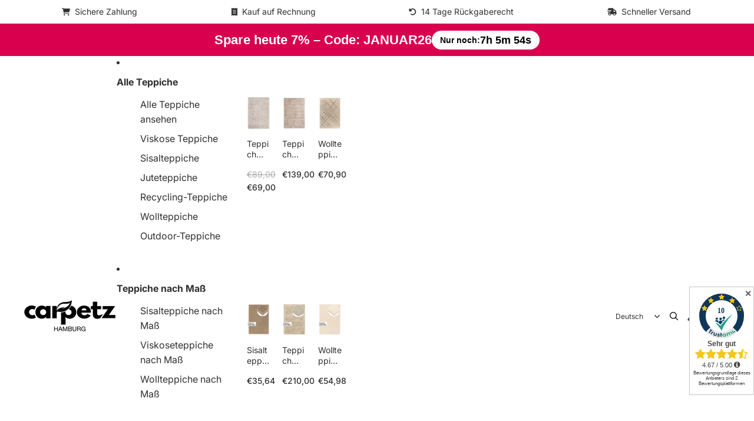

--- FILE ---
content_type: text/html; charset=utf-8
request_url: https://carpetz.de/products/handgewebter-kelim-zohra-grun
body_size: 59346
content:
<!doctype html>
<html
  class="no-js"
  lang="de"
>
  <head><link href="//carpetz.de/cdn/shop/t/21/assets/base.css?v=67553630275353750501754310193" as="style" rel="preload">
<link href="//carpetz.de/cdn/shop/t/21/assets/overflow-list.css?v=168694168152117541881751701596" as="style" rel="preload">
<link href="//carpetz.de/cdn/shop/t/21/assets/base.css?v=67553630275353750501754310193" rel="stylesheet" type="text/css" media="all" />
<link
        rel="icon"
        type="image/png"
        href="//carpetz.de/cdn/shop/files/carpetz-logo.png?crop=center&height=32&v=1695030822&width=32"
      >
    <link
      rel="expect"
      href="#MainContent"
      blocking="render"
      id="view-transition-render-blocker"
    ><meta charset="utf-8">
<meta
  http-equiv="X-UA-Compatible"
  content="IE=edge"
>
<meta
  name="viewport"
  content="width=device-width,initial-scale=1"
>
<meta
  name="view-transition"
  content="same-origin"
>
<meta
  name="theme-color"
  content=""
>

<meta
  property="og:site_name"
  content="carpetz"
>
<meta
  property="og:url"
  content="https://carpetz.de/products/handgewebter-kelim-zohra-grun"
>
<meta
  property="og:title"
  content="Teppich, Handgewebter Kelim Zohra, Grün"
>
<meta
  property="og:type"
  content="product"
>
<meta
  property="og:description"
  content="  Produktdetails Wohnraum: Schlafzimmer, Wohnzimmer Fußbodenheizung: Ja Marke: benuta Pure Motiv/Design: Kelim Florhöhe: bis 5 mm Flormaterial: 90 % Wolle, 10 % Baumwolle Herstellungsart: Handgewebt  Handgewebter Kelim Teppich Entdecke die &quot;ZOHRA&quot; Teppichkollektion - perfekt für abenteuerlustige Weltenbummler wie dich!"
><meta
    property="og:image"
    content="http://carpetz.de/cdn/shop/files/benuta-fransen-teppich-kelim.webp?v=1706715922"
  >
  <meta
    property="og:image:secure_url"
    content="https://carpetz.de/cdn/shop/files/benuta-fransen-teppich-kelim.webp?v=1706715922"
  >
  <meta
    property="og:image:width"
    content="713"
  >
  <meta
    property="og:image:height"
    content="1070"
  ><meta
    property="og:price:amount"
    content="107,95"
  >
  <meta
    property="og:price:currency"
    content="EUR"
  ><meta
  name="twitter:card"
  content="summary_large_image"
>
<meta
  name="twitter:title"
  content="Teppich, Handgewebter Kelim Zohra, Grün"
>
<meta
  name="twitter:description"
  content="  Produktdetails Wohnraum: Schlafzimmer, Wohnzimmer Fußbodenheizung: Ja Marke: benuta Pure Motiv/Design: Kelim Florhöhe: bis 5 mm Flormaterial: 90 % Wolle, 10 % Baumwolle Herstellungsart: Handgewebt  Handgewebter Kelim Teppich Entdecke die &quot;ZOHRA&quot; Teppichkollektion - perfekt für abenteuerlustige Weltenbummler wie dich!"
>

<title>
  Teppich, Handgewebter Kelim Zohra, Grün
 &ndash; carpetz</title>

<link
  rel="canonical"
  href="https://carpetz.de/products/handgewebter-kelim-zohra-grun"
>


  <meta
    name="description"
    content="  Produktdetails Wohnraum: Schlafzimmer, Wohnzimmer Fußbodenheizung: Ja Marke: benuta Pure Motiv/Design: Kelim Florhöhe: bis 5 mm Flormaterial: 90 % Wolle, 10 % Baumwolle Herstellungsart: Handgewebt  Handgewebter Kelim Teppich Entdecke die &quot;ZOHRA&quot; Teppichkollektion - perfekt für abenteuerlustige Weltenbummler wie dich!"
  >

<link
    rel="preconnect"
    href="https://fonts.shopifycdn.com"
    crossorigin
  >
<link
    rel="preload"
    as="font"
    href="//carpetz.de/cdn/fonts/inter/inter_n4.b2a3f24c19b4de56e8871f609e73ca7f6d2e2bb9.woff2"
    type="font/woff2"
    crossorigin
  ><link
    rel="preload"
    as="font"
    href="//carpetz.de/cdn/fonts/inter/inter_n5.d7101d5e168594dd06f56f290dd759fba5431d97.woff2"
    type="font/woff2"
    crossorigin
  ><link
    rel="preload"
    as="font"
    href="//carpetz.de/cdn/fonts/inter/inter_n7.02711e6b374660cfc7915d1afc1c204e633421e4.woff2"
    type="font/woff2"
    crossorigin
  ><link
    rel="preload"
    as="font"
    href="//carpetz.de/cdn/fonts/bricolage_grotesque/bricolagegrotesque_n7.de5675dd7a8e145fdc4cb2cfe67a16cb085528d0.woff2"
    type="font/woff2"
    crossorigin
  >
<script async crossorigin fetchpriority="high" src="/cdn/shopifycloud/importmap-polyfill/es-modules-shim.2.4.0.js"></script>
<script type="importmap">
  {
    "imports": {
      "@theme/product-title": "//carpetz.de/cdn/shop/t/21/assets/product-title-truncation.js?v=81744426891537421781751701596",
      "@theme/component": "//carpetz.de/cdn/shop/t/21/assets/component.js?v=71605869476908835811751701595",
      "@theme/dialog": "//carpetz.de/cdn/shop/t/21/assets/dialog.js?v=40803435292154375831751701595",
      "@theme/events": "//carpetz.de/cdn/shop/t/21/assets/events.js?v=26166644030623418901751701595",
      "@theme/focus": "//carpetz.de/cdn/shop/t/21/assets/focus.js?v=60436577539430446401751701596",
      "@theme/morph": "//carpetz.de/cdn/shop/t/21/assets/morph.js?v=130689995393408371391751701596",
      "@theme/paginated-list": "//carpetz.de/cdn/shop/t/21/assets/paginated-list.js?v=133986602874276018051751701596",
      "@theme/performance": "//carpetz.de/cdn/shop/t/21/assets/performance.js?v=25067702614201670671751701596",
      "@theme/product-form": "//carpetz.de/cdn/shop/t/21/assets/product-form.js?v=141380535127643269961751701596",
      "@theme/recently-viewed-products": "//carpetz.de/cdn/shop/t/21/assets/recently-viewed-products.js?v=94729125001750262651751701596",
      "@theme/scrolling": "//carpetz.de/cdn/shop/t/21/assets/scrolling.js?v=10957690925586738441751701596",
      "@theme/section-renderer": "//carpetz.de/cdn/shop/t/21/assets/section-renderer.js?v=146046498830626579641751701596",
      "@theme/utilities": "//carpetz.de/cdn/shop/t/21/assets/utilities.js?v=184243066020227413071751701596",
      "@theme/variant-picker": "//carpetz.de/cdn/shop/t/21/assets/variant-picker.js?v=149024113108299071891751701596",
      "@theme/media-gallery": "//carpetz.de/cdn/shop/t/21/assets/media-gallery.js?v=111441960308641931071751701596",
      "@theme/quick-add": "//carpetz.de/cdn/shop/t/21/assets/quick-add.js?v=12917282792548324661751701596"
    }
  }
</script>


  
  <script
    src="//carpetz.de/cdn/shop/t/21/assets/view-transitions.js?v=132588197357770770831751701596"
  ></script>
  


<link href="//carpetz.de/cdn/shop/t/21/assets/critical.js?v=138985545472037264331751701595" as="script" rel="preload">

<link
  rel="modulepreload"
  href="//carpetz.de/cdn/shop/t/21/assets/utilities.js?v=184243066020227413071751701596"
>
<link
  rel="modulepreload"
  href="//carpetz.de/cdn/shop/t/21/assets/component.js?v=71605869476908835811751701595"
>
<link
  rel="modulepreload"
  href="//carpetz.de/cdn/shop/t/21/assets/section-renderer.js?v=146046498830626579641751701596"
>
<link
  rel="modulepreload"
  href="//carpetz.de/cdn/shop/t/21/assets/morph.js?v=130689995393408371391751701596"
>



<link
  rel="modulepreload"
  href="//carpetz.de/cdn/shop/t/21/assets/focus.js?v=60436577539430446401751701596"
>
<link
  rel="modulepreload"
  href="//carpetz.de/cdn/shop/t/21/assets/recently-viewed-products.js?v=94729125001750262651751701596"
>
<link
  rel="modulepreload"
  href="//carpetz.de/cdn/shop/t/21/assets/scrolling.js?v=10957690925586738441751701596"
>
<link
  rel="modulepreload"
  href="//carpetz.de/cdn/shop/t/21/assets/events.js?v=26166644030623418901751701595"
>
<script
  src="//carpetz.de/cdn/shop/t/21/assets/quick-add.js?v=12917282792548324661751701596"
  type="module"
></script>

  <script
    src="//carpetz.de/cdn/shop/t/21/assets/cart-discount.js?v=107077853990124422021751701595"
    type="module"
  ></script>

<script
  src="//carpetz.de/cdn/shop/t/21/assets/dialog.js?v=40803435292154375831751701595"
  type="module"
></script>
<script
  src="//carpetz.de/cdn/shop/t/21/assets/variant-picker.js?v=149024113108299071891751701596"
  type="module"
></script>
<script
  src="//carpetz.de/cdn/shop/t/21/assets/product-card.js?v=170077509847797462521751701596"
  type="module"
></script>
<script
  src="//carpetz.de/cdn/shop/t/21/assets/product-form.js?v=141380535127643269961751701596"
  type="module"
></script>
<script
  src="//carpetz.de/cdn/shop/t/21/assets/accordion-custom.js?v=99000499017714805851751701595"
  type="module"
></script>
<script
  src="//carpetz.de/cdn/shop/t/21/assets/media.js?v=37825095869491791421751701596"
  type="module"
></script>
<script
  src="//carpetz.de/cdn/shop/t/21/assets/product-price.js?v=30079423257668675401751701596"
  type="module"
></script>
<script
  src="//carpetz.de/cdn/shop/t/21/assets/product-title-truncation.js?v=81744426891537421781751701596"
  type="module"
></script>
<script
  src="//carpetz.de/cdn/shop/t/21/assets/product-inventory.js?v=16343734458933704981751701596"
  type="module"
></script>
<script
  src="//carpetz.de/cdn/shop/t/21/assets/show-more.js?v=94563802205717136101751701596"
  type="module"
></script>
<script
  src="//carpetz.de/cdn/shop/t/21/assets/slideshow.js?v=174897392540035970851751701596"
  type="module"
></script>
<script
  src="//carpetz.de/cdn/shop/t/21/assets/floating-panel.js?v=128677600744947036551751701596"
  type="module"
></script>
<script
  src="//carpetz.de/cdn/shop/t/21/assets/video-background.js?v=25237992823806706551751701596"
  type="module"
></script>
<script
  src="//carpetz.de/cdn/shop/t/21/assets/component-quantity-selector.js?v=165853331022690512991751701595"
  type="module"
></script>
<script
  src="//carpetz.de/cdn/shop/t/21/assets/media-gallery.js?v=111441960308641931071751701596"
  type="module"
></script>
<script
  src="//carpetz.de/cdn/shop/t/21/assets/rte-formatter.js?v=101420294193111439321751701596"
  type="module"
></script>


  <script
    src="//carpetz.de/cdn/shop/t/21/assets/localization.js?v=141142597677299001261751701596"
    type="module"
  ></script>



  <script type="module">
    import { RecentlyViewed } from '@theme/recently-viewed-products';
    RecentlyViewed.addProduct('8301113311497');
  </script>



  <script
    src="//carpetz.de/cdn/shop/t/21/assets/product-card-link.js?v=98430775478448931631751701596"
    type="module"
  ></script>


<script
  src="//carpetz.de/cdn/shop/t/21/assets/auto-close-details.js?v=58350291535404441581751701595"
  defer="defer"
></script>

<script
  defer
  src="//carpetz.de/cdn/shop/t/21/assets/placeholder-image.js?v=97758057548568586831751701596"
  type="module"
></script>

<script>
  const basePath = 'https://cdn.shopify.com/static/themes/horizon/placeholders';
  const Theme = {
    placeholders: {
      general: [
        `${basePath}/general-1.png`,
        `${basePath}/general-2.png`,
        `${basePath}/general-3.png`,
        `${basePath}/general-4.png`,
        `${basePath}/general-5.png`,
        `${basePath}/general-6.png`,
        `${basePath}/general-7.png`,
      ],
      product: [`${basePath}/product-ball.png`, `${basePath}/product-cone.png`, `${basePath}/product-cube.png`],
    },
    translations: {
      placeholder_image: `Platzhalterbild`,
      added: `Hinzugefügt`,
    },
    routes: {
      cart_add_url: '/cart/add.js',
      cart_change_url: '/cart/change',
      cart_update_url: '/cart/update',
      cart_url: '/cart',
      predictive_search_url: '/search/suggest',
      search_url: '/search',
    },
    template: {
      name: 'product',
    },
  };
</script>


<style data-shopify>
  @font-face {
  font-family: Inter;
  font-weight: 400;
  font-style: normal;
  font-display: swap;
  src: url("//carpetz.de/cdn/fonts/inter/inter_n4.b2a3f24c19b4de56e8871f609e73ca7f6d2e2bb9.woff2") format("woff2"),
       url("//carpetz.de/cdn/fonts/inter/inter_n4.af8052d517e0c9ffac7b814872cecc27ae1fa132.woff") format("woff");
}

  @font-face {
  font-family: Inter;
  font-weight: 700;
  font-style: normal;
  font-display: swap;
  src: url("//carpetz.de/cdn/fonts/inter/inter_n7.02711e6b374660cfc7915d1afc1c204e633421e4.woff2") format("woff2"),
       url("//carpetz.de/cdn/fonts/inter/inter_n7.6dab87426f6b8813070abd79972ceaf2f8d3b012.woff") format("woff");
}

  @font-face {
  font-family: Inter;
  font-weight: 400;
  font-style: italic;
  font-display: swap;
  src: url("//carpetz.de/cdn/fonts/inter/inter_i4.feae1981dda792ab80d117249d9c7e0f1017e5b3.woff2") format("woff2"),
       url("//carpetz.de/cdn/fonts/inter/inter_i4.62773b7113d5e5f02c71486623cf828884c85c6e.woff") format("woff");
}

  @font-face {
  font-family: Inter;
  font-weight: 700;
  font-style: italic;
  font-display: swap;
  src: url("//carpetz.de/cdn/fonts/inter/inter_i7.b377bcd4cc0f160622a22d638ae7e2cd9b86ea4c.woff2") format("woff2"),
       url("//carpetz.de/cdn/fonts/inter/inter_i7.7c69a6a34e3bb44fcf6f975857e13b9a9b25beb4.woff") format("woff");
}


  @font-face {
  font-family: Inter;
  font-weight: 500;
  font-style: normal;
  font-display: swap;
  src: url("//carpetz.de/cdn/fonts/inter/inter_n5.d7101d5e168594dd06f56f290dd759fba5431d97.woff2") format("woff2"),
       url("//carpetz.de/cdn/fonts/inter/inter_n5.5332a76bbd27da00474c136abb1ca3cbbf259068.woff") format("woff");
}

  @font-face {
  font-family: Inter;
  font-weight: 700;
  font-style: normal;
  font-display: swap;
  src: url("//carpetz.de/cdn/fonts/inter/inter_n7.02711e6b374660cfc7915d1afc1c204e633421e4.woff2") format("woff2"),
       url("//carpetz.de/cdn/fonts/inter/inter_n7.6dab87426f6b8813070abd79972ceaf2f8d3b012.woff") format("woff");
}

  @font-face {
  font-family: Inter;
  font-weight: 500;
  font-style: italic;
  font-display: swap;
  src: url("//carpetz.de/cdn/fonts/inter/inter_i5.4474f48e6ab2b1e01aa2b6d942dd27fa24f2d99f.woff2") format("woff2"),
       url("//carpetz.de/cdn/fonts/inter/inter_i5.493dbd6ee8e49f4ad722ebb68d92f201af2c2f56.woff") format("woff");
}

  @font-face {
  font-family: Inter;
  font-weight: 700;
  font-style: italic;
  font-display: swap;
  src: url("//carpetz.de/cdn/fonts/inter/inter_i7.b377bcd4cc0f160622a22d638ae7e2cd9b86ea4c.woff2") format("woff2"),
       url("//carpetz.de/cdn/fonts/inter/inter_i7.7c69a6a34e3bb44fcf6f975857e13b9a9b25beb4.woff") format("woff");
}


  @font-face {
  font-family: Inter;
  font-weight: 700;
  font-style: normal;
  font-display: swap;
  src: url("//carpetz.de/cdn/fonts/inter/inter_n7.02711e6b374660cfc7915d1afc1c204e633421e4.woff2") format("woff2"),
       url("//carpetz.de/cdn/fonts/inter/inter_n7.6dab87426f6b8813070abd79972ceaf2f8d3b012.woff") format("woff");
}

  @font-face {
  font-family: Inter;
  font-weight: 700;
  font-style: normal;
  font-display: swap;
  src: url("//carpetz.de/cdn/fonts/inter/inter_n7.02711e6b374660cfc7915d1afc1c204e633421e4.woff2") format("woff2"),
       url("//carpetz.de/cdn/fonts/inter/inter_n7.6dab87426f6b8813070abd79972ceaf2f8d3b012.woff") format("woff");
}

  @font-face {
  font-family: Inter;
  font-weight: 700;
  font-style: italic;
  font-display: swap;
  src: url("//carpetz.de/cdn/fonts/inter/inter_i7.b377bcd4cc0f160622a22d638ae7e2cd9b86ea4c.woff2") format("woff2"),
       url("//carpetz.de/cdn/fonts/inter/inter_i7.7c69a6a34e3bb44fcf6f975857e13b9a9b25beb4.woff") format("woff");
}

  @font-face {
  font-family: Inter;
  font-weight: 700;
  font-style: italic;
  font-display: swap;
  src: url("//carpetz.de/cdn/fonts/inter/inter_i7.b377bcd4cc0f160622a22d638ae7e2cd9b86ea4c.woff2") format("woff2"),
       url("//carpetz.de/cdn/fonts/inter/inter_i7.7c69a6a34e3bb44fcf6f975857e13b9a9b25beb4.woff") format("woff");
}


  @font-face {
  font-family: "Bricolage Grotesque";
  font-weight: 700;
  font-style: normal;
  font-display: swap;
  src: url("//carpetz.de/cdn/fonts/bricolage_grotesque/bricolagegrotesque_n7.de5675dd7a8e145fdc4cb2cfe67a16cb085528d0.woff2") format("woff2"),
       url("//carpetz.de/cdn/fonts/bricolage_grotesque/bricolagegrotesque_n7.d701b766b46c76aceb10c78473f491dff9b09e5e.woff") format("woff");
}

  @font-face {
  font-family: "Bricolage Grotesque";
  font-weight: 700;
  font-style: normal;
  font-display: swap;
  src: url("//carpetz.de/cdn/fonts/bricolage_grotesque/bricolagegrotesque_n7.de5675dd7a8e145fdc4cb2cfe67a16cb085528d0.woff2") format("woff2"),
       url("//carpetz.de/cdn/fonts/bricolage_grotesque/bricolagegrotesque_n7.d701b766b46c76aceb10c78473f491dff9b09e5e.woff") format("woff");
}

  
  

  :root {
    /* Page Layout */
    --sidebar-width: 25rem;
    --narrow-content-width: 36rem;
    --normal-content-width: 42rem;
    --wide-content-width: 46rem;
    --narrow-page-width: 90rem;
    --normal-page-width: 120rem;
    --wide-page-width: 150rem;

    /* Section Heights */
    --section-height-small: 15rem;
    --section-height-medium: 25rem;
    --section-height-large: 35rem;

    @media screen and (min-width: 40em) {
      --section-height-small: 40svh;
      --section-height-medium: 55svh;
      --section-height-large: 70svh;
    }

    @media screen and (min-width: 60em) {
      --section-height-small: 50svh;
      --section-height-medium: 65svh;
      --section-height-large: 80svh;
    }

    /* Letter spacing */
    --letter-spacing-sm: 0.06em;
    --letter-spacing-md: 0.13em;

    /* Font families */
    --font-body--family: Inter, sans-serif;
    --font-body--style: normal;
    --font-body--weight: 400;
    --font-subheading--family: Inter, sans-serif;
    --font-subheading--style: normal;
    --font-subheading--weight: 500;
    --font-heading--family: Inter, sans-serif;
    --font-heading--style: normal;
    --font-heading--weight: 700;
    --font-accent--family: "Bricolage Grotesque", sans-serif;
    --font-accent--style: normal;
    --font-accent--weight: 700;

    /* Margin sizes */
    --font-h1--spacing: 0.25em;
    --font-h2--spacing: 0.25em;
    --font-h3--spacing: 0.25em;
    --font-h4--spacing: 0.25em;
    --font-h5--spacing: 0.25em;
    --font-h6--spacing: 0.25em;
    --font-paragraph--spacing: 0.5em;

    /* Heading colors */
    --font-h1--color: var(--color-foreground-heading);
    --font-h2--color: var(--color-foreground-heading);
    --font-h3--color: var(--color-foreground-heading);
    --font-h4--color: var(--color-foreground-heading);
    --font-h5--color: var(--color-foreground-heading);
    --font-h6--color: var(--color-foreground-heading);

    /** Z-Index / Layering */
    --layer-section-background: -2;
    --layer-lowest: -1;
    --layer-base: 0;
    --layer-flat: 1;
    --layer-raised: 2;
    --layer-heightened: 4;
    --layer-sticky: 8;
    --layer-window-overlay: 10;
    --layer-header-menu: 12;
    --layer-overlay: 16;
    --layer-menu-drawer: 18;
    --layer-temporary: 20;

    /* Max-width / Measure */
    --max-width--body-normal: 50ch;
    --max-width--body-narrow: 35ch;

    --max-width--heading-normal: 50ch;
    --max-width--heading-narrow: 30ch;

    --max-width--display-normal: 20ch;
    --max-width--display-narrow: 15ch;
    --max-width--display-tight: 5ch;

    /* Letter-spacing / Tracking */
    --letter-spacing--display-tight: -0.03em;
    --letter-spacing--display-normal: 0;
    --letter-spacing--display-loose: 0.03em;

    --letter-spacing--heading-tight: -0.03em;
    --letter-spacing--heading-normal: 0;
    --letter-spacing--heading-loose: 0.03em;

    --letter-spacing--body-tight: -0.03em;
    --letter-spacing--body-normal: 0;
    --letter-spacing--body-loose: 0.03em;

    /* Line height / Leading */
    --line-height: 1;

    --line-height--display-tight: 1;
    --line-height--display-normal: 1.1;
    --line-height--display-loose: 1.2;

    --line-height--heading-tight: 1.15;
    --line-height--heading-normal: 1.25;
    --line-height--heading-loose: 1.35;

    --line-height--body-tight: 1.2;
    --line-height--body-normal: 1.4;
    --line-height--body-loose: 1.6;

    /* Typography presets */
    --font-size--paragraph: 0.875rem;--font-size--h1: clamp(2.25rem, 5.6vw, 3.5rem);--font-size--h2: 2.0rem;--font-size--h3: 1.5rem;--font-size--h4: 1.5rem;--font-size--h5: 0.875rem;--font-size--h6: 0.75rem;--font-paragraph--weight: 400;--font-paragraph--letter-spacing: var(--letter-spacing--body-normal);--font-paragraph--size: var(--font-size--paragraph);--font-paragraph--family: var(--font-body--family);--font-paragraph--style: var(--font-body--style);--font-paragraph--case: ;--font-paragraph--line-height: var(--line-height--body-loose);--font-h1--weight: var(--font-accent--weight);--font-h1--letter-spacing: var(--letter-spacing--heading-normal);--font-h1--size: var(--font-size--h1);--font-h1--family: var(--font-accent--family);--font-h1--style: var(--font-accent--style);--font-h1--case: none;--font-h1--line-height: var(--line-height--display-tight);--font-h2--weight: var(--font-heading--weight);--font-h2--letter-spacing: var(--letter-spacing--heading-normal);--font-h2--size: var(--font-size--h2);--font-h2--family: var(--font-heading--family);--font-h2--style: var(--font-heading--style);--font-h2--case: none;--font-h2--line-height: var(--line-height--display-loose);--font-h3--weight: var(--font-heading--weight);--font-h3--letter-spacing: var(--letter-spacing--heading-normal);--font-h3--size: var(--font-size--h3);--font-h3--family: var(--font-heading--family);--font-h3--style: var(--font-heading--style);--font-h3--case: none;--font-h3--line-height: var(--line-height--display-normal);--font-h4--weight: var(--font-heading--weight);--font-h4--letter-spacing: var(--letter-spacing--heading-normal);--font-h4--size: var(--font-size--h4);--font-h4--family: var(--font-heading--family);--font-h4--style: var(--font-heading--style);--font-h4--case: none;--font-h4--line-height: var(--line-height--display-tight);--font-h5--weight: var(--font-subheading--weight);--font-h5--letter-spacing: var(--letter-spacing--heading-normal);--font-h5--size: var(--font-size--h5);--font-h5--family: var(--font-subheading--family);--font-h5--style: var(--font-subheading--style);--font-h5--case: none;--font-h5--line-height: var(--line-height--display-loose);--font-h6--weight: var(--font-subheading--weight);--font-h6--letter-spacing: var(--letter-spacing--heading-normal);--font-h6--size: var(--font-size--h6);--font-h6--family: var(--font-subheading--family);--font-h6--style: var(--font-subheading--style);--font-h6--case: none;--font-h6--line-height: var(--line-height--display-loose);

    /* Hardcoded font sizes */
    --font-size--2xs: 0.625rem;
    --font-size--xs: 0.8125rem;
    --font-size--sm: 0.875rem;
    --font-size--md: 1rem;
    --font-size--lg: 1.125rem;
    --font-size--xl: 1.25rem;
    --font-size--2xl: 1.5rem;
    --font-size--3xl: 2rem;
    --font-size--4xl: 2.5rem;
    --font-size--5xl: 3rem;
    --font-size--6xl: 3.5rem;

    /* Menu font sizes */
    --menu-font-sm--size: 0.875rem;
    --menu-font-sm--line-height: calc(1.1 + 0.5 * min(16 / 14));
    --menu-font-md--size: 1rem;
    --menu-font-md--line-height: calc(1.1 + 0.5 * min(16 / 16));
    --menu-font-lg--size: 1.125rem;
    --menu-font-lg--line-height: calc(1.1 + 0.5 * min(16 / 18));
    --menu-font-xl--size: 1.25rem;
    --menu-font-xl--line-height: calc(1.1 + 0.5 * min(16 / 20));
    --menu-font-2xl--size: 1.75rem;
    --menu-font-2xl--line-height: calc(1.1 + 0.5 * min(16 / 28));

    /* Colors */
    --color-error: #8B0000;
    --color-success: #006400;
    --color-white: #FFFFFF;
    --color-black: #000000;
    --color-instock: #3ED660;
    --color-lowstock: #EE9441;
    --color-outofstock: #C8C8C8;

    /* Opacity */
    --opacity-subdued-text: 0.7;

    --shadow-button: 0 2px 3px rgba(0 0 0 / 20%);
    --gradient-image-overlay: linear-gradient(to top, rgb(from var(--color-black) r g b / 0.5), transparent);

    /* Spacing */
    --margin-3xs: 0.125rem;
    --margin-2xs: 0.3rem;
    --margin-xs: 0.5rem;
    --margin-sm: 0.7rem;
    --margin-md: 0.8rem;
    --margin-lg: 1rem;
    --margin-xl: 1.25rem;
    --margin-2xl: 1.5rem;
    --margin-3xl: 1.75rem;
    --margin-4xl: 2rem;
    --margin-5xl: 3rem;
    --margin-6xl: 5rem;

    --scroll-margin: 50px;

    --padding-3xs: 0.125rem;
    --padding-2xs: 0.25rem;
    --padding-xs: 0.5rem;
    --padding-sm: 0.7rem;
    --padding-md: 0.8rem;
    --padding-lg: 1rem;
    --padding-xl: 1.25rem;
    --padding-2xl: 1.5rem;
    --padding-3xl: 1.75rem;
    --padding-4xl: 2rem;
    --padding-5xl: 3rem;
    --padding-6xl: 4rem;

    --gap-3xs: 0.125rem;
    --gap-2xs: 0.3rem;
    --gap-xs: 0.5rem;
    --gap-sm: 0.7rem;
    --gap-md: 0.9rem;
    --gap-lg: 1rem;
    --gap-xl: 1.25rem;
    --gap-2xl: 2rem;
    --gap-3xl: 3rem;

    --spacing-scale-sm: 0.6;
    --spacing-scale-md: 0.7;
    --spacing-scale-default: 1.0;

    /* Checkout buttons gap */
    --checkout-button-gap: 8px;

    /* Borders */
    --style-border-width: 1px;
    --style-border-radius-xs: 0.2rem;
    --style-border-radius-sm: 0.6rem;
    --style-border-radius-md: 0.8rem;
    --style-border-radius-50: 50%;
    --style-border-radius-lg: 1rem;
    --style-border-radius-pills: 40px;
    --style-border-radius-inputs: 4px;
    --style-border-radius-buttons-primary: 28px;
    --style-border-radius-buttons-secondary: 30px;
    --style-border-width-primary: 0px;
    --style-border-width-secondary: 1px;
    --style-border-width-inputs: 1px;
    --style-border-radius-popover: 14px;
    --style-border-popover: 1px none rgb(from var(--color-border) r g b / 50%);
    --style-border-drawer: 1px none rgb(from var(--color-border) r g b / 50%);
    --style-border-swatch-opacity: 10%;
    --style-border-swatch-width: 1px;
    --style-border-swatch-style: solid;

    /* Animation */
    --ease-out-cubic: cubic-bezier(0.33, 1, 0.68, 1);
    --ease-out-quad: cubic-bezier(0.32, 0.72, 0, 1);
    --animation-speed: 0.125s;
    --animation-speed-slow: 0.2s;
    --animation-speed-medium: 0.15s;
    --animation-easing: ease-in-out;
    --animation-slideshow-easing: cubic-bezier(0.4, 0, 0.2, 1);
    --drawer-animation-speed: 0.2s;
    --animation-values: var(--animation-speed) var(--animation-easing);
    --animation-values-allow-discrete: var(--animation-speed) var(--animation-easing) allow-discrete;
    --animation-timing-hover: cubic-bezier(0.25, 0.46, 0.45, 0.94);
    --animation-timing-active: cubic-bezier(0.5, 0, 0.75, 0);
    --animation-timing-bounce: cubic-bezier(0.34, 1.56, 0.64, 1);
    --animation-timing-default: cubic-bezier(0, 0, 0.2, 1);
    --animation-timing-fade-in: cubic-bezier(0.16, 1, 0.3, 1);
    --animation-timing-fade-out: cubic-bezier(0.4, 0, 0.2, 1);

    /* View transitions */
    /* View transition old */
    --view-transition-old-main-content: var(--animation-speed) var(--animation-easing) both fadeOut;

    /* View transition new */
    --view-transition-new-main-content: var(--animation-speed) var(--animation-easing) both fadeIn, var(--animation-speed) var(--animation-easing) both slideInTopViewTransition;

    /* Focus */
    --focus-outline-width: 0.09375rem;
    --focus-outline-offset: 0.2em;

    /* Badges */
    --badge-blob-padding-block: 1px;
    --badge-blob-padding-inline: 12px 8px;
    --badge-rectangle-padding-block: 1px;
    --badge-rectangle-padding-inline: 6px;
    @media screen and (min-width: 750px) {
      --badge-blob-padding-block: 4px;
      --badge-blob-padding-inline: 16px 12px;
      --badge-rectangle-padding-block: 4px;
      --badge-rectangle-padding-inline: 10px;
    }

    /* Icons */
    --icon-size-2xs: 0.6rem;
    --icon-size-xs: 0.85rem;
    --icon-size-sm: 1.25rem;
    --icon-size-md: 1.375rem;
    --icon-size-lg: 1.5rem;
    --icon-stroke-width: 1.5px;

    /* Input */
    --input-email-min-width: 200px;
    --input-search-max-width: 650px;
    --input-padding-y: 0.8rem;
    --input-padding-x: 0.8rem;
    --input-padding: var(--input-padding-y) var(--input-padding-x);
    --input-box-shadow-width: var(--style-border-width-inputs);
    --input-box-shadow: 0 0 0 var(--input-box-shadow-width) var(--color-input-border);
    --input-box-shadow-focus: 0 0 0 calc(var(--input-box-shadow-width) + 0.5px) var(--color-input-border);
    --input-disabled-background-color: rgb(from var(--color-foreground) r g b / 10%);
    --input-disabled-border-color: rgb(from var(--color-foreground) r g b / 5%);
    --input-disabled-text-color: rgb(from var(--color-foreground) r g b / 50%);
    --input-textarea-min-height: 55px;

    /* Button size */
    --button-size-sm: 30px;
    --button-size-md: 36px;
    --button-size: var(--minimum-touch-target);
    --button-padding-inline: 24px;
    --button-padding-block: 16px;

    /* Button font-family */
    --button-font-family-primary: var(--font-body--family);
    --button-font-family-secondary: var(--font-body--family);

    /* Button font-weight */
    --button-font-weight-primary: 600;
    --button-font-weight-secondary: default;

    /* Button text case */
    --button-text-case: ;
    --button-text-case-primary: default;
    --button-text-case-secondary: default;

    /* Borders */
    --border-color: rgba(from var(--color-border) r g b / 0.55);
    --border-width-sm: 1px;
    --border-width-md: 2px;
    --border-width-lg: 5px;

    /* Drawers */
    --drawer-inline-padding: 25px;
    --drawer-menu-inline-padding: 2.5rem;
    --drawer-header-block-padding: 20px;
    --drawer-content-block-padding: 10px;
    --drawer-header-desktop-top: 0rem;
    --drawer-padding: calc(var(--padding-sm) + 7px);
    --drawer-height: 100dvh;
    --drawer-width: 95vw;
    --drawer-max-width: 500px;

    /* Variant Picker Swatches */
    --variant-picker-swatch-width-unitless: 34;
    --variant-picker-swatch-height-unitless: 34;
    --variant-picker-swatch-width: 34px;
    --variant-picker-swatch-height: 34px;
    --variant-picker-swatch-radius: 32px;
    --variant-picker-border-width: 1px;
    --variant-picker-border-style: solid;
    --variant-picker-border-opacity: 10%;

    /* Variant Picker Buttons */
    --variant-picker-button-radius: 14px;
    --variant-picker-button-border-width: 1px;

    /* Slideshow */
    --slideshow-controls-size: 3.5rem;
    --slideshow-controls-icon: 2rem;
    --peek-next-slide-size: 3rem;

    /* Utilities */
    --backdrop-opacity: 0.15;
    --backdrop-color: var(--color-shadow);
    --minimum-touch-target: 44px;
    --disabled-opacity: 0.5;
    --skeleton-opacity: 0.025;

    /* Shapes */
    --shape--circle: circle(50% at center);
    --shape--sunburst: polygon(100% 50%,94.62% 55.87%,98.3% 62.94%,91.57% 67.22%,93.3% 75%,85.7% 77.39%,85.36% 85.36%,77.39% 85.7%,75% 93.3%,67.22% 91.57%,62.94% 98.3%,55.87% 94.62%,50% 100%,44.13% 94.62%,37.06% 98.3%,32.78% 91.57%,25% 93.3%,22.61% 85.7%,14.64% 85.36%,14.3% 77.39%,6.7% 75%,8.43% 67.22%,1.7% 62.94%,5.38% 55.87%,0% 50%,5.38% 44.13%,1.7% 37.06%,8.43% 32.78%,6.7% 25%,14.3% 22.61%,14.64% 14.64%,22.61% 14.3%,25% 6.7%,32.78% 8.43%,37.06% 1.7%,44.13% 5.38%,50% 0%,55.87% 5.38%,62.94% 1.7%,67.22% 8.43%,75% 6.7%,77.39% 14.3%,85.36% 14.64%,85.7% 22.61%,93.3% 25%,91.57% 32.78%,98.3% 37.06%,94.62% 44.13%);
    --shape--diamond: polygon(50% 0%, 100% 50%, 50% 100%, 0% 50%);
    --shape--blob: polygon(85.349% 11.712%, 87.382% 13.587%, 89.228% 15.647%, 90.886% 17.862%, 92.359% 20.204%, 93.657% 22.647%, 94.795% 25.169%, 95.786% 27.752%, 96.645% 30.382%, 97.387% 33.048%, 98.025% 35.740%, 98.564% 38.454%, 99.007% 41.186%, 99.358% 43.931%, 99.622% 46.685%, 99.808% 49.446%, 99.926% 52.210%, 99.986% 54.977%, 99.999% 57.744%, 99.975% 60.511%, 99.923% 63.278%, 99.821% 66.043%, 99.671% 68.806%, 99.453% 71.565%, 99.145% 74.314%, 98.724% 77.049%, 98.164% 79.759%, 97.433% 82.427%, 96.495% 85.030%, 95.311% 87.529%, 93.841% 89.872%, 92.062% 91.988%, 89.972% 93.796%, 87.635% 95.273%, 85.135% 96.456%, 82.532% 97.393%, 79.864% 98.127%, 77.156% 98.695%, 74.424% 99.129%, 71.676% 99.452%, 68.918% 99.685%, 66.156% 99.844%, 63.390% 99.942%, 60.624% 99.990%, 57.856% 99.999%, 55.089% 99.978%, 52.323% 99.929%, 49.557% 99.847%, 46.792% 99.723%, 44.031% 99.549%, 41.273% 99.317%, 38.522% 99.017%, 35.781% 98.639%, 33.054% 98.170%, 30.347% 97.599%, 27.667% 96.911%, 25.024% 96.091%, 22.432% 95.123%, 19.907% 93.994%, 17.466% 92.690%, 15.126% 91.216%, 12.902% 89.569%, 10.808% 87.761%, 8.854% 85.803%, 7.053% 83.703%, 5.418% 81.471%, 3.962% 79.119%, 2.702% 76.656%, 1.656% 74.095%, 0.846% 71.450%, 0.294% 68.740%, 0.024% 65.987%, 0.050% 63.221%, 0.343% 60.471%, 0.858% 57.752%, 1.548% 55.073%, 2.370% 52.431%, 3.283% 49.819%, 4.253% 47.227%, 5.249% 44.646%, 6.244% 42.063%, 7.211% 39.471%, 8.124% 36.858%, 8.958% 34.220%, 9.711% 31.558%, 10.409% 28.880%, 11.083% 26.196%, 11.760% 23.513%, 12.474% 20.839%, 13.259% 18.186%, 14.156% 15.569%, 15.214% 13.012%, 16.485% 10.556%, 18.028% 8.261%, 19.883% 6.211%, 22.041% 4.484%, 24.440% 3.110%, 26.998% 2.057%, 29.651% 1.275%, 32.360% 0.714%, 35.101% 0.337%, 37.859% 0.110%, 40.624% 0.009%, 43.391% 0.016%, 46.156% 0.113%, 48.918% 0.289%, 51.674% 0.533%, 54.425% 0.837%, 57.166% 1.215%, 59.898% 1.654%, 62.618% 2.163%, 65.322% 2.750%, 68.006% 3.424%, 70.662% 4.197%, 73.284% 5.081%, 75.860% 6.091%, 78.376% 7.242%, 80.813% 8.551%, 83.148% 10.036%, 85.349% 11.712%);

    /* Buy buttons */
    --height-buy-buttons: calc(var(--padding-lg) * 2 + var(--icon-size-sm));

    /* Card image height variables */
    --height-small: 10rem;
    --height-medium: 11.5rem;
    --height-large: 13rem;
    --height-full: 100vh;

    @media screen and (min-width: 750px) {
      --height-small: 17.5rem;
      --height-medium: 21.25rem;
      --height-large: 25rem;
    }

    /* Modal */
    --modal-max-height: 65dvh;

    /* Card styles for search */
    --card-bg-hover: rgb(from var(--color-foreground) r g b / 0.03);
    --card-border-hover: rgb(from var(--color-foreground) r g b / 0.3);
    --card-border-focus: rgb(from var(--color-border) r g b / 0.1);

    /* Cart */
    --cart-primary-font-family: var(--font-body--family);
    --cart-primary-font-style: var(--font-body--style);
    --cart-primary-font-weight: var(--font-body--weight);
    --cart-secondary-font-family: var(--font-secondary--family);
    --cart-secondary-font-style: var(--font-secondary--style);
    --cart-secondary-font-weight: var(--font-secondary--weight);
  }
</style>
<style data-shopify>
  
    
      :root,
    
    
    
    .color-scheme-1 {
        --color-background: rgba(255 255 255 / 1.0);
        --opacity-5-15: 0.05;
        --opacity-10-25: 0.1;
        --opacity-35-55: 0.35;
        --opacity-40-60: 0.4;
        --opacity-30-60: 0.3;
        --color-foreground: rgba(0 0 0 / 0.81);
        --color-foreground-heading: rgba(0 0 0 / 1.0);
        --color-primary: rgba(0 0 0 / 0.81);
        --color-primary-hover: rgba(0 0 0 / 1.0);
        --color-border: rgba(0 0 0 / 0.06);
        --color-shadow: rgba(0 0 0 / 1.0);
        --color-primary-button-text: rgba(255 255 255 / 1.0);
        --color-primary-button-background: rgba(0 0 0 / 1.0);
        --color-primary-button-border: rgba(0 0 0 / 1.0);
        --color-primary-button-hover-text: rgba(255 255 255 / 1.0);
        --color-primary-button-hover-background: rgba(51 51 51 / 1.0);
        --color-primary-button-hover-border: rgba(0 0 0 / 1.0);
        --color-secondary-button-text: rgba(0 0 0 / 1.0);
        --color-secondary-button-background: rgba(0 0 0 / 0.06);
        --color-secondary-button-border: rgba(0 0 0 / 0.06);
        --color-secondary-button-hover-text: rgba(255 255 255 / 1.0);
        --color-secondary-button-hover-background: rgba(51 51 51 / 1.0);
        --color-secondary-button-hover-border: rgba(51 51 51 / 1.0);
        --color-input-background: rgba(255 255 255 / 0.78);
        --color-input-text: rgba(51 51 51 / 1.0);
        --color-input-border: rgba(245 245 245 / 1.0);
        --color-input-hover-background: rgba(0 0 0 / 0.01);
        --color-variant-background: rgba(255 255 255 / 1.0);
        --color-variant-border: rgba(0 0 0 / 0.13);
        --color-variant-text: rgba(0 0 0 / 1.0);
        --color-variant-hover-background: rgba(245 245 245 / 1.0);
        --color-variant-hover-text: rgba(0 0 0 / 1.0);
        --color-variant-hover-border: rgba(230 230 230 / 1.0);
        --color-selected-variant-background: rgba(230 230 230 / 1.0);
        --color-selected-variant-border: rgba(0 0 0 / 0.0);
        --color-selected-variant-text: rgba(0 0 0 / 1.0);
        --color-selected-variant-hover-background: rgba(26 26 26 / 1.0);
        --color-selected-variant-hover-text: rgba(255 255 255 / 1.0);
        --color-selected-variant-hover-border: rgba(26 26 26 / 1.0);
        --input-disabled-background-color: rgb(from var(--color-foreground) r g b / 10%);
        --input-disabled-border-color: rgb(from var(--color-foreground) r g b / var(--opacity-5-15));
        --input-disabled-text-color: rgb(from var(--color-foreground) r g b / 50%);
        --color-foreground-muted: rgb(from var(--color-foreground) r g b / 60%);
        --font-h1--color: var(--color-foreground-heading);
        --font-h2--color: var(--color-foreground-heading);
        --font-h3--color: var(--color-foreground-heading);
        --font-h4--color: var(--color-foreground-heading);
        --font-h5--color: var(--color-foreground-heading);
        --font-h6--color: var(--color-foreground-heading);

        /* Shadows */
        
          --shadow-drawer: 0px 4px 20px rgb(from var(--color-shadow) r g b / 15%);
        
        
          --shadow-blur: 20px;
          --shadow-popover: 0px 4px 20px rgb(from var(--color-shadow) r g b / 15%);
        
      }
  
    
    
    
    .color-scheme-2 {
        --color-background: rgba(245 245 245 / 1.0);
        --opacity-5-15: 0.05;
        --opacity-10-25: 0.1;
        --opacity-35-55: 0.35;
        --opacity-40-60: 0.4;
        --opacity-30-60: 0.3;
        --color-foreground: rgba(0 0 0 / 0.81);
        --color-foreground-heading: rgba(0 0 0 / 1.0);
        --color-primary: rgba(0 0 0 / 0.81);
        --color-primary-hover: rgba(0 0 0 / 1.0);
        --color-border: rgba(223 223 223 / 1.0);
        --color-shadow: rgba(0 0 0 / 1.0);
        --color-primary-button-text: rgba(255 255 255 / 1.0);
        --color-primary-button-background: rgba(0 0 0 / 1.0);
        --color-primary-button-border: rgba(0 0 0 / 1.0);
        --color-primary-button-hover-text: rgba(255 255 255 / 1.0);
        --color-primary-button-hover-background: rgba(51 51 51 / 1.0);
        --color-primary-button-hover-border: rgba(51 51 51 / 1.0);
        --color-secondary-button-text: rgba(0 0 0 / 1.0);
        --color-secondary-button-background: rgba(255 255 255 / 0.69);
        --color-secondary-button-border: rgba(255 255 255 / 0.69);
        --color-secondary-button-hover-text: rgba(0 0 0 / 1.0);
        --color-secondary-button-hover-background: rgba(255 255 255 / 1.0);
        --color-secondary-button-hover-border: rgba(255 255 255 / 1.0);
        --color-input-background: rgba(0 0 0 / 0.0);
        --color-input-text: rgba(0 0 0 / 0.53);
        --color-input-border: rgba(0 0 0 / 0.13);
        --color-input-hover-background: rgba(255 255 255 / 0.36);
        --color-variant-background: rgba(255 255 255 / 1.0);
        --color-variant-border: rgba(230 230 230 / 1.0);
        --color-variant-text: rgba(0 0 0 / 1.0);
        --color-variant-hover-background: rgba(245 245 245 / 1.0);
        --color-variant-hover-text: rgba(0 0 0 / 1.0);
        --color-variant-hover-border: rgba(230 230 230 / 1.0);
        --color-selected-variant-background: rgba(0 0 0 / 1.0);
        --color-selected-variant-border: rgba(0 0 0 / 1.0);
        --color-selected-variant-text: rgba(255 255 255 / 1.0);
        --color-selected-variant-hover-background: rgba(26 26 26 / 1.0);
        --color-selected-variant-hover-text: rgba(255 255 255 / 1.0);
        --color-selected-variant-hover-border: rgba(26 26 26 / 1.0);
        --input-disabled-background-color: rgb(from var(--color-foreground) r g b / 10%);
        --input-disabled-border-color: rgb(from var(--color-foreground) r g b / var(--opacity-5-15));
        --input-disabled-text-color: rgb(from var(--color-foreground) r g b / 50%);
        --color-foreground-muted: rgb(from var(--color-foreground) r g b / 60%);
        --font-h1--color: var(--color-foreground-heading);
        --font-h2--color: var(--color-foreground-heading);
        --font-h3--color: var(--color-foreground-heading);
        --font-h4--color: var(--color-foreground-heading);
        --font-h5--color: var(--color-foreground-heading);
        --font-h6--color: var(--color-foreground-heading);

        /* Shadows */
        
          --shadow-drawer: 0px 4px 20px rgb(from var(--color-shadow) r g b / 15%);
        
        
          --shadow-blur: 20px;
          --shadow-popover: 0px 4px 20px rgb(from var(--color-shadow) r g b / 15%);
        
      }
  
    
    
    
    .color-scheme-3 {
        --color-background: rgba(238 241 234 / 1.0);
        --opacity-5-15: 0.05;
        --opacity-10-25: 0.1;
        --opacity-35-55: 0.35;
        --opacity-40-60: 0.4;
        --opacity-30-60: 0.3;
        --color-foreground: rgba(0 0 0 / 0.81);
        --color-foreground-heading: rgba(0 0 0 / 1.0);
        --color-primary: rgba(0 0 0 / 0.81);
        --color-primary-hover: rgba(0 0 0 / 1.0);
        --color-border: rgba(0 0 0 / 0.81);
        --color-shadow: rgba(0 0 0 / 1.0);
        --color-primary-button-text: rgba(255 255 255 / 1.0);
        --color-primary-button-background: rgba(0 0 0 / 1.0);
        --color-primary-button-border: rgba(0 0 0 / 1.0);
        --color-primary-button-hover-text: rgba(255 255 255 / 1.0);
        --color-primary-button-hover-background: rgba(51 51 51 / 1.0);
        --color-primary-button-hover-border: rgba(51 51 51 / 1.0);
        --color-secondary-button-text: rgba(0 0 0 / 1.0);
        --color-secondary-button-background: rgba(255 255 255 / 0.69);
        --color-secondary-button-border: rgba(255 255 255 / 0.69);
        --color-secondary-button-hover-text: rgba(0 0 0 / 1.0);
        --color-secondary-button-hover-background: rgba(255 255 255 / 1.0);
        --color-secondary-button-hover-border: rgba(255 255 255 / 1.0);
        --color-input-background: rgba(0 0 0 / 0.0);
        --color-input-text: rgba(0 0 0 / 0.81);
        --color-input-border: rgba(0 0 0 / 0.81);
        --color-input-hover-background: rgba(255 255 255 / 0.36);
        --color-variant-background: rgba(255 255 255 / 1.0);
        --color-variant-border: rgba(230 230 230 / 1.0);
        --color-variant-text: rgba(0 0 0 / 1.0);
        --color-variant-hover-background: rgba(245 245 245 / 1.0);
        --color-variant-hover-text: rgba(0 0 0 / 1.0);
        --color-variant-hover-border: rgba(230 230 230 / 1.0);
        --color-selected-variant-background: rgba(0 0 0 / 1.0);
        --color-selected-variant-border: rgba(0 0 0 / 1.0);
        --color-selected-variant-text: rgba(255 255 255 / 1.0);
        --color-selected-variant-hover-background: rgba(26 26 26 / 1.0);
        --color-selected-variant-hover-text: rgba(255 255 255 / 1.0);
        --color-selected-variant-hover-border: rgba(26 26 26 / 1.0);
        --input-disabled-background-color: rgb(from var(--color-foreground) r g b / 10%);
        --input-disabled-border-color: rgb(from var(--color-foreground) r g b / var(--opacity-5-15));
        --input-disabled-text-color: rgb(from var(--color-foreground) r g b / 50%);
        --color-foreground-muted: rgb(from var(--color-foreground) r g b / 60%);
        --font-h1--color: var(--color-foreground-heading);
        --font-h2--color: var(--color-foreground-heading);
        --font-h3--color: var(--color-foreground-heading);
        --font-h4--color: var(--color-foreground-heading);
        --font-h5--color: var(--color-foreground-heading);
        --font-h6--color: var(--color-foreground-heading);

        /* Shadows */
        
          --shadow-drawer: 0px 4px 20px rgb(from var(--color-shadow) r g b / 15%);
        
        
          --shadow-blur: 20px;
          --shadow-popover: 0px 4px 20px rgb(from var(--color-shadow) r g b / 15%);
        
      }
  
    
    
    
    .color-scheme-4 {
        --color-background: rgba(225 237 245 / 1.0);
        --opacity-5-15: 0.05;
        --opacity-10-25: 0.1;
        --opacity-35-55: 0.35;
        --opacity-40-60: 0.4;
        --opacity-30-60: 0.3;
        --color-foreground: rgba(0 0 0 / 0.81);
        --color-foreground-heading: rgba(0 0 0 / 1.0);
        --color-primary: rgba(0 0 0 / 0.81);
        --color-primary-hover: rgba(0 0 0 / 1.0);
        --color-border: rgba(29 54 134 / 0.5);
        --color-shadow: rgba(0 0 0 / 1.0);
        --color-primary-button-text: rgba(255 255 255 / 1.0);
        --color-primary-button-background: rgba(0 0 0 / 1.0);
        --color-primary-button-border: rgba(29 54 134 / 1.0);
        --color-primary-button-hover-text: rgba(255 255 255 / 1.0);
        --color-primary-button-hover-background: rgba(51 51 51 / 1.0);
        --color-primary-button-hover-border: rgba(0 0 0 / 1.0);
        --color-secondary-button-text: rgba(0 0 0 / 1.0);
        --color-secondary-button-background: rgba(255 255 255 / 0.69);
        --color-secondary-button-border: rgba(0 0 0 / 0.81);
        --color-secondary-button-hover-text: rgba(0 0 0 / 1.0);
        --color-secondary-button-hover-background: rgba(255 255 255 / 1.0);
        --color-secondary-button-hover-border: rgba(255 255 255 / 1.0);
        --color-input-background: rgba(0 0 0 / 0.0);
        --color-input-text: rgba(0 0 0 / 0.81);
        --color-input-border: rgba(0 0 0 / 0.81);
        --color-input-hover-background: rgba(255 255 255 / 0.36);
        --color-variant-background: rgba(255 255 255 / 1.0);
        --color-variant-border: rgba(230 230 230 / 1.0);
        --color-variant-text: rgba(0 0 0 / 1.0);
        --color-variant-hover-background: rgba(245 245 245 / 1.0);
        --color-variant-hover-text: rgba(0 0 0 / 1.0);
        --color-variant-hover-border: rgba(230 230 230 / 1.0);
        --color-selected-variant-background: rgba(0 0 0 / 1.0);
        --color-selected-variant-border: rgba(0 0 0 / 1.0);
        --color-selected-variant-text: rgba(255 255 255 / 1.0);
        --color-selected-variant-hover-background: rgba(26 26 26 / 1.0);
        --color-selected-variant-hover-text: rgba(255 255 255 / 1.0);
        --color-selected-variant-hover-border: rgba(26 26 26 / 1.0);
        --input-disabled-background-color: rgb(from var(--color-foreground) r g b / 10%);
        --input-disabled-border-color: rgb(from var(--color-foreground) r g b / var(--opacity-5-15));
        --input-disabled-text-color: rgb(from var(--color-foreground) r g b / 50%);
        --color-foreground-muted: rgb(from var(--color-foreground) r g b / 60%);
        --font-h1--color: var(--color-foreground-heading);
        --font-h2--color: var(--color-foreground-heading);
        --font-h3--color: var(--color-foreground-heading);
        --font-h4--color: var(--color-foreground-heading);
        --font-h5--color: var(--color-foreground-heading);
        --font-h6--color: var(--color-foreground-heading);

        /* Shadows */
        
          --shadow-drawer: 0px 4px 20px rgb(from var(--color-shadow) r g b / 15%);
        
        
          --shadow-blur: 20px;
          --shadow-popover: 0px 4px 20px rgb(from var(--color-shadow) r g b / 15%);
        
      }
  
    
    
    
    .color-scheme-5 {
        --color-background: rgba(0 0 0 / 1.0);
        --opacity-5-15: 0.15;
        --opacity-10-25: 0.25;
        --opacity-35-55: 0.55;
        --opacity-40-60: 0.6;
        --opacity-30-60: 0.6;
        --color-foreground: rgba(255 255 255 / 1.0);
        --color-foreground-heading: rgba(255 255 255 / 1.0);
        --color-primary: rgba(255 255 255 / 1.0);
        --color-primary-hover: rgba(255 255 255 / 0.69);
        --color-border: rgba(255 255 255 / 0.69);
        --color-shadow: rgba(0 0 0 / 1.0);
        --color-primary-button-text: rgba(0 0 0 / 1.0);
        --color-primary-button-background: rgba(255 255 255 / 1.0);
        --color-primary-button-border: rgba(255 255 255 / 1.0);
        --color-primary-button-hover-text: rgba(255 255 255 / 1.0);
        --color-primary-button-hover-background: rgba(0 0 0 / 1.0);
        --color-primary-button-hover-border: rgba(0 0 0 / 1.0);
        --color-secondary-button-text: rgba(0 0 0 / 1.0);
        --color-secondary-button-background: rgba(255 255 255 / 0.69);
        --color-secondary-button-border: rgba(255 255 255 / 0.69);
        --color-secondary-button-hover-text: rgba(0 0 0 / 1.0);
        --color-secondary-button-hover-background: rgba(255 255 255 / 1.0);
        --color-secondary-button-hover-border: rgba(255 255 255 / 1.0);
        --color-input-background: rgba(51 51 51 / 1.0);
        --color-input-text: rgba(255 255 255 / 0.93);
        --color-input-border: rgba(255 255 255 / 0.69);
        --color-input-hover-background: rgba(255 255 255 / 0.04);
        --color-variant-background: rgba(255 255 255 / 1.0);
        --color-variant-border: rgba(230 230 230 / 1.0);
        --color-variant-text: rgba(0 0 0 / 1.0);
        --color-variant-hover-background: rgba(245 245 245 / 1.0);
        --color-variant-hover-text: rgba(0 0 0 / 1.0);
        --color-variant-hover-border: rgba(230 230 230 / 1.0);
        --color-selected-variant-background: rgba(0 0 0 / 1.0);
        --color-selected-variant-border: rgba(0 0 0 / 1.0);
        --color-selected-variant-text: rgba(255 255 255 / 1.0);
        --color-selected-variant-hover-background: rgba(26 26 26 / 1.0);
        --color-selected-variant-hover-text: rgba(255 255 255 / 1.0);
        --color-selected-variant-hover-border: rgba(26 26 26 / 1.0);
        --input-disabled-background-color: rgb(from var(--color-foreground) r g b / 10%);
        --input-disabled-border-color: rgb(from var(--color-foreground) r g b / var(--opacity-5-15));
        --input-disabled-text-color: rgb(from var(--color-foreground) r g b / 50%);
        --color-foreground-muted: rgb(from var(--color-foreground) r g b / 60%);
        --font-h1--color: var(--color-foreground-heading);
        --font-h2--color: var(--color-foreground-heading);
        --font-h3--color: var(--color-foreground-heading);
        --font-h4--color: var(--color-foreground-heading);
        --font-h5--color: var(--color-foreground-heading);
        --font-h6--color: var(--color-foreground-heading);

        /* Shadows */
        
          --shadow-drawer: 0px 4px 20px rgb(from var(--color-shadow) r g b / 15%);
        
        
          --shadow-blur: 20px;
          --shadow-popover: 0px 4px 20px rgb(from var(--color-shadow) r g b / 15%);
        
      }
  
    
    
    
    .color-scheme-6 {
        --color-background: rgba(0 0 0 / 0.0);
        --opacity-5-15: 0.15;
        --opacity-10-25: 0.25;
        --opacity-35-55: 0.55;
        --opacity-40-60: 0.6;
        --opacity-30-60: 0.6;
        --color-foreground: rgba(255 255 255 / 1.0);
        --color-foreground-heading: rgba(255 255 255 / 1.0);
        --color-primary: rgba(255 255 255 / 1.0);
        --color-primary-hover: rgba(255 255 255 / 0.69);
        --color-border: rgba(230 230 230 / 1.0);
        --color-shadow: rgba(0 0 0 / 1.0);
        --color-primary-button-text: rgba(0 0 0 / 1.0);
        --color-primary-button-background: rgba(255 255 255 / 1.0);
        --color-primary-button-border: rgba(255 255 255 / 1.0);
        --color-primary-button-hover-text: rgba(255 255 255 / 1.0);
        --color-primary-button-hover-background: rgba(0 0 0 / 1.0);
        --color-primary-button-hover-border: rgba(0 0 0 / 1.0);
        --color-secondary-button-text: rgba(0 0 0 / 1.0);
        --color-secondary-button-background: rgba(255 255 255 / 0.69);
        --color-secondary-button-border: rgba(255 255 255 / 0.69);
        --color-secondary-button-hover-text: rgba(0 0 0 / 1.0);
        --color-secondary-button-hover-background: rgba(255 255 255 / 1.0);
        --color-secondary-button-hover-border: rgba(255 255 255 / 1.0);
        --color-input-background: rgba(255 255 255 / 1.0);
        --color-input-text: rgba(0 0 0 / 0.53);
        --color-input-border: rgba(0 0 0 / 0.13);
        --color-input-hover-background: rgba(250 250 250 / 1.0);
        --color-variant-background: rgba(255 255 255 / 1.0);
        --color-variant-border: rgba(230 230 230 / 1.0);
        --color-variant-text: rgba(0 0 0 / 1.0);
        --color-variant-hover-background: rgba(245 245 245 / 1.0);
        --color-variant-hover-text: rgba(0 0 0 / 1.0);
        --color-variant-hover-border: rgba(230 230 230 / 1.0);
        --color-selected-variant-background: rgba(0 0 0 / 1.0);
        --color-selected-variant-border: rgba(0 0 0 / 1.0);
        --color-selected-variant-text: rgba(255 255 255 / 1.0);
        --color-selected-variant-hover-background: rgba(26 26 26 / 1.0);
        --color-selected-variant-hover-text: rgba(255 255 255 / 1.0);
        --color-selected-variant-hover-border: rgba(26 26 26 / 1.0);
        --input-disabled-background-color: rgb(from var(--color-foreground) r g b / 10%);
        --input-disabled-border-color: rgb(from var(--color-foreground) r g b / var(--opacity-5-15));
        --input-disabled-text-color: rgb(from var(--color-foreground) r g b / 50%);
        --color-foreground-muted: rgb(from var(--color-foreground) r g b / 60%);
        --font-h1--color: var(--color-foreground-heading);
        --font-h2--color: var(--color-foreground-heading);
        --font-h3--color: var(--color-foreground-heading);
        --font-h4--color: var(--color-foreground-heading);
        --font-h5--color: var(--color-foreground-heading);
        --font-h6--color: var(--color-foreground-heading);

        /* Shadows */
        
          --shadow-drawer: 0px 4px 20px rgb(from var(--color-shadow) r g b / 15%);
        
        
          --shadow-blur: 20px;
          --shadow-popover: 0px 4px 20px rgb(from var(--color-shadow) r g b / 15%);
        
      }
  
    
    
    
    .color-scheme-58084d4c-a86e-4d0a-855e-a0966e5043f7 {
        --color-background: rgba(0 0 0 / 0.0);
        --opacity-5-15: 0.15;
        --opacity-10-25: 0.25;
        --opacity-35-55: 0.55;
        --opacity-40-60: 0.6;
        --opacity-30-60: 0.6;
        --color-foreground: rgba(0 0 0 / 1.0);
        --color-foreground-heading: rgba(0 0 0 / 1.0);
        --color-primary: rgba(0 0 0 / 1.0);
        --color-primary-hover: rgba(0 0 0 / 0.53);
        --color-border: rgba(230 230 230 / 1.0);
        --color-shadow: rgba(0 0 0 / 1.0);
        --color-primary-button-text: rgba(255 255 255 / 1.0);
        --color-primary-button-background: rgba(0 0 0 / 1.0);
        --color-primary-button-border: rgba(0 0 0 / 1.0);
        --color-primary-button-hover-text: rgba(255 255 255 / 1.0);
        --color-primary-button-hover-background: rgba(51 51 51 / 1.0);
        --color-primary-button-hover-border: rgba(51 51 51 / 1.0);
        --color-secondary-button-text: rgba(0 0 0 / 1.0);
        --color-secondary-button-background: rgba(0 0 0 / 0.06);
        --color-secondary-button-border: rgba(0 0 0 / 1.0);
        --color-secondary-button-hover-text: rgba(0 0 0 / 1.0);
        --color-secondary-button-hover-background: rgba(255 255 255 / 1.0);
        --color-secondary-button-hover-border: rgba(255 255 255 / 1.0);
        --color-input-background: rgba(255 255 255 / 1.0);
        --color-input-text: rgba(0 0 0 / 0.53);
        --color-input-border: rgba(0 0 0 / 0.13);
        --color-input-hover-background: rgba(250 250 250 / 1.0);
        --color-variant-background: rgba(255 255 255 / 1.0);
        --color-variant-border: rgba(230 230 230 / 1.0);
        --color-variant-text: rgba(0 0 0 / 1.0);
        --color-variant-hover-background: rgba(245 245 245 / 1.0);
        --color-variant-hover-text: rgba(0 0 0 / 1.0);
        --color-variant-hover-border: rgba(230 230 230 / 1.0);
        --color-selected-variant-background: rgba(0 0 0 / 1.0);
        --color-selected-variant-border: rgba(0 0 0 / 1.0);
        --color-selected-variant-text: rgba(255 255 255 / 1.0);
        --color-selected-variant-hover-background: rgba(26 26 26 / 1.0);
        --color-selected-variant-hover-text: rgba(255 255 255 / 1.0);
        --color-selected-variant-hover-border: rgba(26 26 26 / 1.0);
        --input-disabled-background-color: rgb(from var(--color-foreground) r g b / 10%);
        --input-disabled-border-color: rgb(from var(--color-foreground) r g b / var(--opacity-5-15));
        --input-disabled-text-color: rgb(from var(--color-foreground) r g b / 50%);
        --color-foreground-muted: rgb(from var(--color-foreground) r g b / 60%);
        --font-h1--color: var(--color-foreground-heading);
        --font-h2--color: var(--color-foreground-heading);
        --font-h3--color: var(--color-foreground-heading);
        --font-h4--color: var(--color-foreground-heading);
        --font-h5--color: var(--color-foreground-heading);
        --font-h6--color: var(--color-foreground-heading);

        /* Shadows */
        
          --shadow-drawer: 0px 4px 20px rgb(from var(--color-shadow) r g b / 15%);
        
        
          --shadow-blur: 20px;
          --shadow-popover: 0px 4px 20px rgb(from var(--color-shadow) r g b / 15%);
        
      }
  
    
    
    
    .color-scheme-04d1d062-405c-4c7f-a40d-9fa78f45f826 {
        --color-background: rgba(217 0 78 / 1.0);
        --opacity-5-15: 0.05;
        --opacity-10-25: 0.1;
        --opacity-35-55: 0.35;
        --opacity-40-60: 0.4;
        --opacity-30-60: 0.3;
        --color-foreground: rgba(255 255 255 / 0.81);
        --color-foreground-heading: rgba(0 0 0 / 1.0);
        --color-primary: rgba(0 0 0 / 0.81);
        --color-primary-hover: rgba(0 0 0 / 1.0);
        --color-border: rgba(0 0 0 / 0.06);
        --color-shadow: rgba(0 0 0 / 1.0);
        --color-primary-button-text: rgba(255 255 255 / 1.0);
        --color-primary-button-background: rgba(217 0 78 / 1.0);
        --color-primary-button-border: rgba(0 0 0 / 1.0);
        --color-primary-button-hover-text: rgba(255 255 255 / 1.0);
        --color-primary-button-hover-background: rgba(51 51 51 / 1.0);
        --color-primary-button-hover-border: rgba(0 0 0 / 1.0);
        --color-secondary-button-text: rgba(0 0 0 / 1.0);
        --color-secondary-button-background: rgba(0 0 0 / 0.06);
        --color-secondary-button-border: rgba(0 0 0 / 0.06);
        --color-secondary-button-hover-text: rgba(255 255 255 / 1.0);
        --color-secondary-button-hover-background: rgba(51 51 51 / 1.0);
        --color-secondary-button-hover-border: rgba(51 51 51 / 1.0);
        --color-input-background: rgba(255 255 255 / 0.78);
        --color-input-text: rgba(51 51 51 / 1.0);
        --color-input-border: rgba(245 245 245 / 1.0);
        --color-input-hover-background: rgba(0 0 0 / 0.01);
        --color-variant-background: rgba(255 255 255 / 1.0);
        --color-variant-border: rgba(0 0 0 / 0.13);
        --color-variant-text: rgba(0 0 0 / 1.0);
        --color-variant-hover-background: rgba(245 245 245 / 1.0);
        --color-variant-hover-text: rgba(0 0 0 / 1.0);
        --color-variant-hover-border: rgba(230 230 230 / 1.0);
        --color-selected-variant-background: rgba(0 0 0 / 1.0);
        --color-selected-variant-border: rgba(0 0 0 / 1.0);
        --color-selected-variant-text: rgba(255 255 255 / 1.0);
        --color-selected-variant-hover-background: rgba(26 26 26 / 1.0);
        --color-selected-variant-hover-text: rgba(255 255 255 / 1.0);
        --color-selected-variant-hover-border: rgba(26 26 26 / 1.0);
        --input-disabled-background-color: rgb(from var(--color-foreground) r g b / 10%);
        --input-disabled-border-color: rgb(from var(--color-foreground) r g b / var(--opacity-5-15));
        --input-disabled-text-color: rgb(from var(--color-foreground) r g b / 50%);
        --color-foreground-muted: rgb(from var(--color-foreground) r g b / 60%);
        --font-h1--color: var(--color-foreground-heading);
        --font-h2--color: var(--color-foreground-heading);
        --font-h3--color: var(--color-foreground-heading);
        --font-h4--color: var(--color-foreground-heading);
        --font-h5--color: var(--color-foreground-heading);
        --font-h6--color: var(--color-foreground-heading);

        /* Shadows */
        
          --shadow-drawer: 0px 4px 20px rgb(from var(--color-shadow) r g b / 15%);
        
        
          --shadow-blur: 20px;
          --shadow-popover: 0px 4px 20px rgb(from var(--color-shadow) r g b / 15%);
        
      }
  
    
    
    
    .color-scheme-bcc2f189-94ac-4d30-a934-d4a5677f6385 {
        --color-background: rgba(255 255 255 / 1.0);
        --opacity-5-15: 0.05;
        --opacity-10-25: 0.1;
        --opacity-35-55: 0.35;
        --opacity-40-60: 0.4;
        --opacity-30-60: 0.3;
        --color-foreground: rgba(0 0 0 / 0.81);
        --color-foreground-heading: rgba(0 0 0 / 1.0);
        --color-primary: rgba(0 0 0 / 0.81);
        --color-primary-hover: rgba(0 0 0 / 1.0);
        --color-border: rgba(0 0 0 / 0.06);
        --color-shadow: rgba(0 0 0 / 1.0);
        --color-primary-button-text: rgba(255 255 255 / 1.0);
        --color-primary-button-background: rgba(0 0 0 / 1.0);
        --color-primary-button-border: rgba(0 0 0 / 1.0);
        --color-primary-button-hover-text: rgba(255 255 255 / 1.0);
        --color-primary-button-hover-background: rgba(51 51 51 / 1.0);
        --color-primary-button-hover-border: rgba(0 0 0 / 1.0);
        --color-secondary-button-text: rgba(0 0 0 / 1.0);
        --color-secondary-button-background: rgba(0 0 0 / 0.06);
        --color-secondary-button-border: rgba(0 0 0 / 0.06);
        --color-secondary-button-hover-text: rgba(255 255 255 / 1.0);
        --color-secondary-button-hover-background: rgba(51 51 51 / 1.0);
        --color-secondary-button-hover-border: rgba(51 51 51 / 1.0);
        --color-input-background: rgba(255 255 255 / 0.78);
        --color-input-text: rgba(51 51 51 / 1.0);
        --color-input-border: rgba(245 245 245 / 1.0);
        --color-input-hover-background: rgba(0 0 0 / 0.01);
        --color-variant-background: rgba(255 255 255 / 1.0);
        --color-variant-border: rgba(0 0 0 / 0.13);
        --color-variant-text: rgba(0 0 0 / 1.0);
        --color-variant-hover-background: rgba(245 245 245 / 1.0);
        --color-variant-hover-text: rgba(0 0 0 / 1.0);
        --color-variant-hover-border: rgba(230 230 230 / 1.0);
        --color-selected-variant-background: rgba(230 230 230 / 1.0);
        --color-selected-variant-border: rgba(0 0 0 / 0.0);
        --color-selected-variant-text: rgba(0 0 0 / 1.0);
        --color-selected-variant-hover-background: rgba(26 26 26 / 1.0);
        --color-selected-variant-hover-text: rgba(255 255 255 / 1.0);
        --color-selected-variant-hover-border: rgba(26 26 26 / 1.0);
        --input-disabled-background-color: rgb(from var(--color-foreground) r g b / 10%);
        --input-disabled-border-color: rgb(from var(--color-foreground) r g b / var(--opacity-5-15));
        --input-disabled-text-color: rgb(from var(--color-foreground) r g b / 50%);
        --color-foreground-muted: rgb(from var(--color-foreground) r g b / 60%);
        --font-h1--color: var(--color-foreground-heading);
        --font-h2--color: var(--color-foreground-heading);
        --font-h3--color: var(--color-foreground-heading);
        --font-h4--color: var(--color-foreground-heading);
        --font-h5--color: var(--color-foreground-heading);
        --font-h6--color: var(--color-foreground-heading);

        /* Shadows */
        
          --shadow-drawer: 0px 4px 20px rgb(from var(--color-shadow) r g b / 15%);
        
        
          --shadow-blur: 20px;
          --shadow-popover: 0px 4px 20px rgb(from var(--color-shadow) r g b / 15%);
        
      }
  

  body, .color-scheme-1, .color-scheme-2, .color-scheme-3, .color-scheme-4, .color-scheme-5, .color-scheme-6, .color-scheme-58084d4c-a86e-4d0a-855e-a0966e5043f7, .color-scheme-04d1d062-405c-4c7f-a40d-9fa78f45f826, .color-scheme-bcc2f189-94ac-4d30-a934-d4a5677f6385 {
    color: var(--color-foreground);
    background-color: var(--color-background);
  }
</style>


    <script>window.performance && window.performance.mark && window.performance.mark('shopify.content_for_header.start');</script><meta name="facebook-domain-verification" content="girvsuhcyvshep6yhkfg63cn8uwfxt">
<meta name="facebook-domain-verification" content="ub18v0v66au702ws9j9iravhpprhvv">
<meta name="google-site-verification" content="B6AX0R9GBCy-_U3azlxOa8gPGkXE9E1hkPw_vDKvuNw">
<meta id="shopify-digital-wallet" name="shopify-digital-wallet" content="/31271682186/digital_wallets/dialog">
<meta name="shopify-checkout-api-token" content="8d987804d7b26a95b3dcdd2b1de56816">
<meta id="in-context-paypal-metadata" data-shop-id="31271682186" data-venmo-supported="false" data-environment="production" data-locale="de_DE" data-paypal-v4="true" data-currency="EUR">
<link rel="alternate" hreflang="x-default" href="https://carpetz.de/products/handgewebter-kelim-zohra-grun">
<link rel="alternate" hreflang="de" href="https://carpetz.de/products/handgewebter-kelim-zohra-grun">
<link rel="alternate" hreflang="en" href="https://carpetz.de/en/products/handgewebter-kelim-zohra-grun">
<link rel="alternate" hreflang="uk" href="https://carpetz.de/uk/products/handgewebter-kelim-zohra-grun">
<link rel="alternate" type="application/json+oembed" href="https://carpetz.de/products/handgewebter-kelim-zohra-grun.oembed">
<script async="async" src="/checkouts/internal/preloads.js?locale=de-DE"></script>
<script id="apple-pay-shop-capabilities" type="application/json">{"shopId":31271682186,"countryCode":"DE","currencyCode":"EUR","merchantCapabilities":["supports3DS"],"merchantId":"gid:\/\/shopify\/Shop\/31271682186","merchantName":"carpetz","requiredBillingContactFields":["postalAddress","email"],"requiredShippingContactFields":["postalAddress","email"],"shippingType":"shipping","supportedNetworks":["visa","maestro","masterCard","amex"],"total":{"type":"pending","label":"carpetz","amount":"1.00"},"shopifyPaymentsEnabled":true,"supportsSubscriptions":true}</script>
<script id="shopify-features" type="application/json">{"accessToken":"8d987804d7b26a95b3dcdd2b1de56816","betas":["rich-media-storefront-analytics"],"domain":"carpetz.de","predictiveSearch":true,"shopId":31271682186,"locale":"de"}</script>
<script>var Shopify = Shopify || {};
Shopify.shop = "carpetzking.myshopify.com";
Shopify.locale = "de";
Shopify.currency = {"active":"EUR","rate":"1.0"};
Shopify.country = "DE";
Shopify.theme = {"name":"Horizon","id":183112270089,"schema_name":"Horizon","schema_version":"2.0.0","theme_store_id":2481,"role":"main"};
Shopify.theme.handle = "null";
Shopify.theme.style = {"id":null,"handle":null};
Shopify.cdnHost = "carpetz.de/cdn";
Shopify.routes = Shopify.routes || {};
Shopify.routes.root = "/";</script>
<script type="module">!function(o){(o.Shopify=o.Shopify||{}).modules=!0}(window);</script>
<script>!function(o){function n(){var o=[];function n(){o.push(Array.prototype.slice.apply(arguments))}return n.q=o,n}var t=o.Shopify=o.Shopify||{};t.loadFeatures=n(),t.autoloadFeatures=n()}(window);</script>
<script id="shop-js-analytics" type="application/json">{"pageType":"product"}</script>
<script defer="defer" async type="module" src="//carpetz.de/cdn/shopifycloud/shop-js/modules/v2/client.init-shop-cart-sync_kxAhZfSm.de.esm.js"></script>
<script defer="defer" async type="module" src="//carpetz.de/cdn/shopifycloud/shop-js/modules/v2/chunk.common_5BMd6ono.esm.js"></script>
<script type="module">
  await import("//carpetz.de/cdn/shopifycloud/shop-js/modules/v2/client.init-shop-cart-sync_kxAhZfSm.de.esm.js");
await import("//carpetz.de/cdn/shopifycloud/shop-js/modules/v2/chunk.common_5BMd6ono.esm.js");

  window.Shopify.SignInWithShop?.initShopCartSync?.({"fedCMEnabled":true,"windoidEnabled":true});

</script>
<script>(function() {
  var isLoaded = false;
  function asyncLoad() {
    if (isLoaded) return;
    isLoaded = true;
    var urls = ["https:\/\/static2.rapidsearch.dev\/resultpage.js?shop=carpetzking.myshopify.com","https:\/\/omnisnippet1.com\/platforms\/shopify.js?source=scriptTag\u0026v=2025-11-14T07\u0026shop=carpetzking.myshopify.com","https:\/\/ecommerce-editor-connector.live.gelato.tech\/ecommerce-editor\/v1\/shopify.esm.js?c=bfa5205d-8253-4e39-bd86-500d97106183\u0026s=5040dfe8-4832-4162-809f-c8d2a28257ac\u0026shop=carpetzking.myshopify.com"];
    for (var i = 0; i < urls.length; i++) {
      var s = document.createElement('script');
      s.type = 'text/javascript';
      s.async = true;
      s.src = urls[i];
      var x = document.getElementsByTagName('script')[0];
      x.parentNode.insertBefore(s, x);
    }
  };
  if(window.attachEvent) {
    window.attachEvent('onload', asyncLoad);
  } else {
    window.addEventListener('load', asyncLoad, false);
  }
})();</script>
<script id="__st">var __st={"a":31271682186,"offset":3600,"reqid":"316b143c-9c47-47f6-83e2-3a1751debb9a-1769014434","pageurl":"carpetz.de\/products\/handgewebter-kelim-zohra-grun","u":"65e7a1172890","p":"product","rtyp":"product","rid":8301113311497};</script>
<script>window.ShopifyPaypalV4VisibilityTracking = true;</script>
<script id="form-persister">!function(){'use strict';const t='contact',e='new_comment',n=[[t,t],['blogs',e],['comments',e],[t,'customer']],o='password',r='form_key',c=['recaptcha-v3-token','g-recaptcha-response','h-captcha-response',o],s=()=>{try{return window.sessionStorage}catch{return}},i='__shopify_v',u=t=>t.elements[r],a=function(){const t=[...n].map((([t,e])=>`form[action*='/${t}']:not([data-nocaptcha='true']) input[name='form_type'][value='${e}']`)).join(',');var e;return e=t,()=>e?[...document.querySelectorAll(e)].map((t=>t.form)):[]}();function m(t){const e=u(t);a().includes(t)&&(!e||!e.value)&&function(t){try{if(!s())return;!function(t){const e=s();if(!e)return;const n=u(t);if(!n)return;const o=n.value;o&&e.removeItem(o)}(t);const e=Array.from(Array(32),(()=>Math.random().toString(36)[2])).join('');!function(t,e){u(t)||t.append(Object.assign(document.createElement('input'),{type:'hidden',name:r})),t.elements[r].value=e}(t,e),function(t,e){const n=s();if(!n)return;const r=[...t.querySelectorAll(`input[type='${o}']`)].map((({name:t})=>t)),u=[...c,...r],a={};for(const[o,c]of new FormData(t).entries())u.includes(o)||(a[o]=c);n.setItem(e,JSON.stringify({[i]:1,action:t.action,data:a}))}(t,e)}catch(e){console.error('failed to persist form',e)}}(t)}const f=t=>{if('true'===t.dataset.persistBound)return;const e=function(t,e){const n=function(t){return'function'==typeof t.submit?t.submit:HTMLFormElement.prototype.submit}(t).bind(t);return function(){let t;return()=>{t||(t=!0,(()=>{try{e(),n()}catch(t){(t=>{console.error('form submit failed',t)})(t)}})(),setTimeout((()=>t=!1),250))}}()}(t,(()=>{m(t)}));!function(t,e){if('function'==typeof t.submit&&'function'==typeof e)try{t.submit=e}catch{}}(t,e),t.addEventListener('submit',(t=>{t.preventDefault(),e()})),t.dataset.persistBound='true'};!function(){function t(t){const e=(t=>{const e=t.target;return e instanceof HTMLFormElement?e:e&&e.form})(t);e&&m(e)}document.addEventListener('submit',t),document.addEventListener('DOMContentLoaded',(()=>{const e=a();for(const t of e)f(t);var n;n=document.body,new window.MutationObserver((t=>{for(const e of t)if('childList'===e.type&&e.addedNodes.length)for(const t of e.addedNodes)1===t.nodeType&&'FORM'===t.tagName&&a().includes(t)&&f(t)})).observe(n,{childList:!0,subtree:!0,attributes:!1}),document.removeEventListener('submit',t)}))}()}();</script>
<script integrity="sha256-4kQ18oKyAcykRKYeNunJcIwy7WH5gtpwJnB7kiuLZ1E=" data-source-attribution="shopify.loadfeatures" defer="defer" src="//carpetz.de/cdn/shopifycloud/storefront/assets/storefront/load_feature-a0a9edcb.js" crossorigin="anonymous"></script>
<script data-source-attribution="shopify.dynamic_checkout.dynamic.init">var Shopify=Shopify||{};Shopify.PaymentButton=Shopify.PaymentButton||{isStorefrontPortableWallets:!0,init:function(){window.Shopify.PaymentButton.init=function(){};var t=document.createElement("script");t.src="https://carpetz.de/cdn/shopifycloud/portable-wallets/latest/portable-wallets.de.js",t.type="module",document.head.appendChild(t)}};
</script>
<script data-source-attribution="shopify.dynamic_checkout.buyer_consent">
  function portableWalletsHideBuyerConsent(e){var t=document.getElementById("shopify-buyer-consent"),n=document.getElementById("shopify-subscription-policy-button");t&&n&&(t.classList.add("hidden"),t.setAttribute("aria-hidden","true"),n.removeEventListener("click",e))}function portableWalletsShowBuyerConsent(e){var t=document.getElementById("shopify-buyer-consent"),n=document.getElementById("shopify-subscription-policy-button");t&&n&&(t.classList.remove("hidden"),t.removeAttribute("aria-hidden"),n.addEventListener("click",e))}window.Shopify?.PaymentButton&&(window.Shopify.PaymentButton.hideBuyerConsent=portableWalletsHideBuyerConsent,window.Shopify.PaymentButton.showBuyerConsent=portableWalletsShowBuyerConsent);
</script>
<script>
  function portableWalletsCleanup(e){e&&e.src&&console.error("Failed to load portable wallets script "+e.src);var t=document.querySelectorAll("shopify-accelerated-checkout .shopify-payment-button__skeleton, shopify-accelerated-checkout-cart .wallet-cart-button__skeleton"),e=document.getElementById("shopify-buyer-consent");for(let e=0;e<t.length;e++)t[e].remove();e&&e.remove()}function portableWalletsNotLoadedAsModule(e){e instanceof ErrorEvent&&"string"==typeof e.message&&e.message.includes("import.meta")&&"string"==typeof e.filename&&e.filename.includes("portable-wallets")&&(window.removeEventListener("error",portableWalletsNotLoadedAsModule),window.Shopify.PaymentButton.failedToLoad=e,"loading"===document.readyState?document.addEventListener("DOMContentLoaded",window.Shopify.PaymentButton.init):window.Shopify.PaymentButton.init())}window.addEventListener("error",portableWalletsNotLoadedAsModule);
</script>

<script type="module" src="https://carpetz.de/cdn/shopifycloud/portable-wallets/latest/portable-wallets.de.js" onError="portableWalletsCleanup(this)" crossorigin="anonymous"></script>
<script nomodule>
  document.addEventListener("DOMContentLoaded", portableWalletsCleanup);
</script>

<link id="shopify-accelerated-checkout-styles" rel="stylesheet" media="screen" href="https://carpetz.de/cdn/shopifycloud/portable-wallets/latest/accelerated-checkout-backwards-compat.css" crossorigin="anonymous">
<style id="shopify-accelerated-checkout-cart">
        #shopify-buyer-consent {
  margin-top: 1em;
  display: inline-block;
  width: 100%;
}

#shopify-buyer-consent.hidden {
  display: none;
}

#shopify-subscription-policy-button {
  background: none;
  border: none;
  padding: 0;
  text-decoration: underline;
  font-size: inherit;
  cursor: pointer;
}

#shopify-subscription-policy-button::before {
  box-shadow: none;
}

      </style>
<link rel="stylesheet" media="screen" href="//carpetz.de/cdn/shop/t/21/compiled_assets/styles.css?v=5436">
<script>window.performance && window.performance.mark && window.performance.mark('shopify.content_for_header.end');</script>
    


  <script type="text/javascript">
    window.RapidSearchAdmin = false;
  </script>


<!-- BEGIN app block: shopify://apps/complianz-gdpr-cookie-consent/blocks/bc-block/e49729f0-d37d-4e24-ac65-e0e2f472ac27 -->

    
    
<link id='complianz-css' rel="stylesheet" href=https://cdn.shopify.com/extensions/019be05e-f673-7a8f-bd4e-ed0da9930f96/gdpr-legal-cookie-75/assets/complainz.css media="print" onload="this.media='all'">
    <style>
        #Compliance-iframe.Compliance-iframe-branded > div.purposes-header,
        #Compliance-iframe.Compliance-iframe-branded > div.cmplc-cmp-header,
        #purposes-container > div.purposes-header,
        #Compliance-cs-banner .Compliance-cs-brand {
            background-color: #ffffff !important;
            color: #000000!important;
        }
        #Compliance-iframe.Compliance-iframe-branded .purposes-header .cmplc-btn-cp ,
        #Compliance-iframe.Compliance-iframe-branded .purposes-header .cmplc-btn-cp:hover,
        #Compliance-iframe.Compliance-iframe-branded .purposes-header .cmplc-btn-back:hover  {
            background-color: #ffffff !important;
            opacity: 1 !important;
        }
        #Compliance-cs-banner .cmplc-toggle .cmplc-toggle-label {
            color: #ffffff!important;
        }
        #Compliance-iframe.Compliance-iframe-branded .purposes-header .cmplc-btn-cp:hover,
        #Compliance-iframe.Compliance-iframe-branded .purposes-header .cmplc-btn-back:hover {
            background-color: #000000!important;
            color: #ffffff!important;
        }
        #Compliance-cs-banner #Compliance-cs-title {
            font-size: 14px !important;
        }
        #Compliance-cs-banner .Compliance-cs-content,
        #Compliance-cs-title,
        .cmplc-toggle-checkbox.granular-control-checkbox span {
            background-color: #ffffff !important;
            color: #000000 !important;
            font-size: 14px !important;
        }
        #Compliance-cs-banner .Compliance-cs-close-btn {
            font-size: 14px !important;
            background-color: #ffffff !important;
        }
        #Compliance-cs-banner .Compliance-cs-opt-group {
            color: #ffffff !important;
        }
        #Compliance-cs-banner .Compliance-cs-opt-group button,
        .Compliance-alert button.Compliance-button-cancel {
            background-color: #4ba733!important;
            color: #ffffff!important;
        }
        #Compliance-cs-banner .Compliance-cs-opt-group button.Compliance-cs-accept-btn,
        #Compliance-cs-banner .Compliance-cs-opt-group button.Compliance-cs-btn-primary,
        .Compliance-alert button.Compliance-button-confirm {
            background-color: #4ba733 !important;
            color: #ffffff !important;
        }
        #Compliance-cs-banner .Compliance-cs-opt-group button.Compliance-cs-reject-btn {
            background-color: #4ba733!important;
            color: #ffffff!important;
        }

        #Compliance-cs-banner .Compliance-banner-content button {
            cursor: pointer !important;
            color: currentColor !important;
            text-decoration: underline !important;
            border: none !important;
            background-color: transparent !important;
            font-size: 100% !important;
            padding: 0 !important;
        }

        #Compliance-cs-banner .Compliance-cs-opt-group button {
            border-radius: 4px !important;
            padding-block: 10px !important;
        }
        @media (min-width: 640px) {
            #Compliance-cs-banner.Compliance-cs-default-floating:not(.Compliance-cs-top):not(.Compliance-cs-center) .Compliance-cs-container, #Compliance-cs-banner.Compliance-cs-default-floating:not(.Compliance-cs-bottom):not(.Compliance-cs-center) .Compliance-cs-container, #Compliance-cs-banner.Compliance-cs-default-floating.Compliance-cs-center:not(.Compliance-cs-top):not(.Compliance-cs-bottom) .Compliance-cs-container {
                width: 560px !important;
            }
            #Compliance-cs-banner.Compliance-cs-default-floating:not(.Compliance-cs-top):not(.Compliance-cs-center) .Compliance-cs-opt-group, #Compliance-cs-banner.Compliance-cs-default-floating:not(.Compliance-cs-bottom):not(.Compliance-cs-center) .Compliance-cs-opt-group, #Compliance-cs-banner.Compliance-cs-default-floating.Compliance-cs-center:not(.Compliance-cs-top):not(.Compliance-cs-bottom) .Compliance-cs-opt-group {
                flex-direction: row !important;
            }
            #Compliance-cs-banner .Compliance-cs-opt-group button:not(:last-of-type),
            #Compliance-cs-banner .Compliance-cs-opt-group button {
                margin-right: 4px !important;
            }
            #Compliance-cs-banner .Compliance-cs-container .Compliance-cs-brand {
                position: absolute !important;
                inset-block-start: 6px;
            }
        }
        #Compliance-cs-banner.Compliance-cs-default-floating:not(.Compliance-cs-top):not(.Compliance-cs-center) .Compliance-cs-opt-group > div, #Compliance-cs-banner.Compliance-cs-default-floating:not(.Compliance-cs-bottom):not(.Compliance-cs-center) .Compliance-cs-opt-group > div, #Compliance-cs-banner.Compliance-cs-default-floating.Compliance-cs-center:not(.Compliance-cs-top):not(.Compliance-cs-bottom) .Compliance-cs-opt-group > div {
            flex-direction: row-reverse;
            width: 100% !important;
        }

        .Compliance-cs-brand-badge-outer, .Compliance-cs-brand-badge, #Compliance-cs-banner.Compliance-cs-default-floating.Compliance-cs-bottom .Compliance-cs-brand-badge-outer,
        #Compliance-cs-banner.Compliance-cs-default.Compliance-cs-bottom .Compliance-cs-brand-badge-outer,
        #Compliance-cs-banner.Compliance-cs-default:not(.Compliance-cs-left) .Compliance-cs-brand-badge-outer,
        #Compliance-cs-banner.Compliance-cs-default-floating:not(.Compliance-cs-left) .Compliance-cs-brand-badge-outer {
            display: none !important
        }

        #Compliance-cs-banner:not(.Compliance-cs-top):not(.Compliance-cs-bottom) .Compliance-cs-container.Compliance-cs-themed {
            flex-direction: row !important;
        }

        #Compliance-cs-banner #Compliance-cs-title,
        #Compliance-cs-banner #Compliance-cs-custom-title {
            justify-self: center !important;
            font-size: 14px !important;
            font-family: -apple-system,sans-serif !important;
            margin-inline: auto !important;
            width: 55% !important;
            text-align: center;
            font-weight: 600;
            visibility: unset;
        }

        @media (max-width: 640px) {
            #Compliance-cs-banner #Compliance-cs-title,
            #Compliance-cs-banner #Compliance-cs-custom-title {
                display: block;
            }
        }

        #Compliance-cs-banner .Compliance-cs-brand img {
            max-width: 110px !important;
            min-height: 32px !important;
        }
        #Compliance-cs-banner .Compliance-cs-container .Compliance-cs-brand {
            background: none !important;
            padding: 0px !important;
            margin-block-start:10px !important;
            margin-inline-start:16px !important;
        }

        #Compliance-cs-banner .Compliance-cs-opt-group button {
            padding-inline: 4px !important;
        }

    </style>
    
    
    
    

    <script type="text/javascript">
        function loadScript(src) {
            return new Promise((resolve, reject) => {
                const s = document.createElement("script");
                s.src = src;
                s.charset = "UTF-8";
                s.onload = resolve;
                s.onerror = reject;
                document.head.appendChild(s);
            });
        }

        function filterGoogleConsentModeURLs(domainsArray) {
            const googleConsentModeComplianzURls = [
                // 197, # Google Tag Manager:
                {"domain":"s.www.googletagmanager.com", "path":""},
                {"domain":"www.tagmanager.google.com", "path":""},
                {"domain":"www.googletagmanager.com", "path":""},
                {"domain":"googletagmanager.com", "path":""},
                {"domain":"tagassistant.google.com", "path":""},
                {"domain":"tagmanager.google.com", "path":""},

                // 2110, # Google Analytics 4:
                {"domain":"www.analytics.google.com", "path":""},
                {"domain":"www.google-analytics.com", "path":""},
                {"domain":"ssl.google-analytics.com", "path":""},
                {"domain":"google-analytics.com", "path":""},
                {"domain":"analytics.google.com", "path":""},
                {"domain":"region1.google-analytics.com", "path":""},
                {"domain":"region1.analytics.google.com", "path":""},
                {"domain":"*.google-analytics.com", "path":""},
                {"domain":"www.googletagmanager.com", "path":"/gtag/js?id=G"},
                {"domain":"googletagmanager.com", "path":"/gtag/js?id=UA"},
                {"domain":"www.googletagmanager.com", "path":"/gtag/js?id=UA"},
                {"domain":"googletagmanager.com", "path":"/gtag/js?id=G"},

                // 177, # Google Ads conversion tracking:
                {"domain":"googlesyndication.com", "path":""},
                {"domain":"media.admob.com", "path":""},
                {"domain":"gmodules.com", "path":""},
                {"domain":"ad.ytsa.net", "path":""},
                {"domain":"dartmotif.net", "path":""},
                {"domain":"dmtry.com", "path":""},
                {"domain":"go.channelintelligence.com", "path":""},
                {"domain":"googleusercontent.com", "path":""},
                {"domain":"googlevideo.com", "path":""},
                {"domain":"gvt1.com", "path":""},
                {"domain":"links.channelintelligence.com", "path":""},
                {"domain":"obrasilinteirojoga.com.br", "path":""},
                {"domain":"pcdn.tcgmsrv.net", "path":""},
                {"domain":"rdr.tag.channelintelligence.com", "path":""},
                {"domain":"static.googleadsserving.cn", "path":""},
                {"domain":"studioapi.doubleclick.com", "path":""},
                {"domain":"teracent.net", "path":""},
                {"domain":"ttwbs.channelintelligence.com", "path":""},
                {"domain":"wtb.channelintelligence.com", "path":""},
                {"domain":"youknowbest.com", "path":""},
                {"domain":"doubleclick.net", "path":""},
                {"domain":"redirector.gvt1.com", "path":""},

                //116, # Google Ads Remarketing
                {"domain":"googlesyndication.com", "path":""},
                {"domain":"media.admob.com", "path":""},
                {"domain":"gmodules.com", "path":""},
                {"domain":"ad.ytsa.net", "path":""},
                {"domain":"dartmotif.net", "path":""},
                {"domain":"dmtry.com", "path":""},
                {"domain":"go.channelintelligence.com", "path":""},
                {"domain":"googleusercontent.com", "path":""},
                {"domain":"googlevideo.com", "path":""},
                {"domain":"gvt1.com", "path":""},
                {"domain":"links.channelintelligence.com", "path":""},
                {"domain":"obrasilinteirojoga.com.br", "path":""},
                {"domain":"pcdn.tcgmsrv.net", "path":""},
                {"domain":"rdr.tag.channelintelligence.com", "path":""},
                {"domain":"static.googleadsserving.cn", "path":""},
                {"domain":"studioapi.doubleclick.com", "path":""},
                {"domain":"teracent.net", "path":""},
                {"domain":"ttwbs.channelintelligence.com", "path":""},
                {"domain":"wtb.channelintelligence.com", "path":""},
                {"domain":"youknowbest.com", "path":""},
                {"domain":"doubleclick.net", "path":""},
                {"domain":"redirector.gvt1.com", "path":""}
            ];

            if (!Array.isArray(domainsArray)) { 
                return [];
            }

            const blockedPairs = new Map();
            for (const rule of googleConsentModeComplianzURls) {
                if (!blockedPairs.has(rule.domain)) {
                    blockedPairs.set(rule.domain, new Set());
                }
                blockedPairs.get(rule.domain).add(rule.path);
            }

            return domainsArray.filter(item => {
                const paths = blockedPairs.get(item.d);
                return !(paths && paths.has(item.p));
            });
        }

        function setupAutoblockingByDomain() {
            // autoblocking by domain
            const autoblockByDomainArray = [];
            const prefixID = '10000' // to not get mixed with real metis ids
            let cmpBlockerDomains = []
            let cmpCmplcVendorsPurposes = {}
            let counter = 1
            for (const object of autoblockByDomainArray) {
                cmpBlockerDomains.push({
                    d: object.d,
                    p: object.path,
                    v: prefixID + counter,
                });
                counter++;
            }
            
            counter = 1
            for (const object of autoblockByDomainArray) {
                cmpCmplcVendorsPurposes[prefixID + counter] = object?.p ?? '1';
                counter++;
            }

            Object.defineProperty(window, "cmp_cmplc_vendors_purposes", {
                get() {
                    return cmpCmplcVendorsPurposes;
                },
                set(value) {
                    cmpCmplcVendorsPurposes = { ...cmpCmplcVendorsPurposes, ...value };
                }
            });
            const basicGmc = true;


            Object.defineProperty(window, "cmp_importblockerdomains", {
                get() {
                    if (basicGmc) {
                        return filterGoogleConsentModeURLs(cmpBlockerDomains);
                    }
                    return cmpBlockerDomains;
                },
                set(value) {
                    cmpBlockerDomains = [ ...cmpBlockerDomains, ...value ];
                }
            });
        }

        function enforceRejectionRecovery() {
            const base = (window._cmplc = window._cmplc || {});
            const featuresHolder = {};

            function lockFlagOn(holder) {
                const desc = Object.getOwnPropertyDescriptor(holder, 'rejection_recovery');
                if (!desc) {
                    Object.defineProperty(holder, 'rejection_recovery', {
                        get() { return true; },
                        set(_) { /* ignore */ },
                        enumerable: true,
                        configurable: false
                    });
                }
                return holder;
            }

            Object.defineProperty(base, 'csFeatures', {
                configurable: false,
                enumerable: true,
                get() {
                    return featuresHolder;
                },
                set(obj) {
                    if (obj && typeof obj === 'object') {
                        Object.keys(obj).forEach(k => {
                            if (k !== 'rejection_recovery') {
                                featuresHolder[k] = obj[k];
                            }
                        });
                    }
                    // we lock it, it won't try to redefine
                    lockFlagOn(featuresHolder);
                }
            });

            // Ensure an object is exposed even if read early
            if (!('csFeatures' in base)) {
                base.csFeatures = {};
            } else {
                // If someone already set it synchronously, merge and lock now.
                base.csFeatures = base.csFeatures;
            }
        }

        function splitDomains(joinedString) {
            if (!joinedString) {
                return []; // empty string -> empty array
            }
            return joinedString.split(";");
        }

        function setupWhitelist() {
            // Whitelist by domain:
            const whitelistString = "";
            const whitelist_array = [...splitDomains(whitelistString)];
            if (Array.isArray(window?.cmp_block_ignoredomains)) {
                window.cmp_block_ignoredomains = [...whitelist_array, ...window.cmp_block_ignoredomains];
            }
        }

        async function initCompliance() {
            const currentCsConfiguration = {"siteId":4358364,"cookiePolicyIds":{"en":39449777},"banner":{"acceptButtonDisplay":true,"rejectButtonDisplay":true,"customizeButtonDisplay":true,"position":"float-center","backgroundOverlay":false,"fontSize":"14px","content":"","acceptButtonCaption":"","rejectButtonCaption":"","customizeButtonCaption":"","backgroundColor":"#ffffff","textColor":"#000000","acceptButtonColor":"#4ba733","acceptButtonCaptionColor":"#ffffff","rejectButtonColor":"#4ba733","rejectButtonCaptionColor":"#ffffff","customizeButtonColor":"#4ba733","customizeButtonCaptionColor":"#ffffff","logo":"data:image\/svg+xml;base64,[base64]","brandTextColor":"#000000","brandBackgroundColor":"#ffffff","applyStyles":"false"},"whitelabel":true};
            const preview_config = {"format_and_position":{"has_background_overlay":false,"position":"float-center"},"text":{"fontsize":"14px","content":{"main":"","accept":"","reject":"","learnMore":""}},"theme":{"setting_type":2,"standard":{"subtype":"light"},"color":{"selected_color":"Mint","selected_color_style":"neutral"},"custom":{"main":{"background":"#ffffff","text":"#000000"},"acceptButton":{"background":"#4ba733","text":"#ffffff"},"rejectButton":{"background":"#4ba733","text":"#ffffff"},"learnMoreButton":{"background":"#4ba733","text":"#ffffff"}},"logo":{"type":3,"add_from_url":{"url":"","brand_header_color":"#ffffff","brand_text_color":"#000000"},"upload":{"src":"data:image\/svg+xml;base64,[base64]","brand_header_color":"#ffffff","brand_text_color":"#000000"}}},"whitelabel":true,"privacyWidget":true,"cookiePolicyPageUrl":"\/pages\/cookie-policy","privacyPolicyPageUrl":"\/policies\/privacy-policy","primaryDomain":"https:\/\/carpetz.de"};
            const settings = {"businessLocation":null,"targetRegions":[],"legislations":{"isAutomatic":true,"customLegislations":{"gdprApplies":true,"usprApplies":false,"ccpaApplies":false,"lgpdApplies":false}},"googleConsentMode":false,"microsoftConsentMode":false,"enableTcf":false,"fallbackLanguage":"en","emailNotification":true,"disableAutoBlocking":false,"enableAdvanceGCM":true};

            const supportedLangs = [
            'bg','ca','cs','da','de','el','en','en-GB','es','et',
            'fi','fr','hr','hu','it','lt','lv','nl','no','pl',
            'pt','pt-BR','ro','ru','sk','sl','sv'
            ];

            // Build i18n map; prefer globals (e.g., window.it / window.en) if your locale files define them,
            // otherwise fall back to Liquid-injected JSON (cleaned_*).
            const currentLang = "de";
            const fallbackLang = "en";

            let cmplc_i18n = {};

            // fallback first
            (function attachFallback() {
                // If your external locale file defines a global like "window[<lang>]"
                if (typeof window[fallbackLang] !== "undefined") {
                    cmplc_i18n[fallbackLang] = window[fallbackLang];
                    return;
                }
            })();

            // then current
            (function attachCurrent() {
            if (supportedLangs.includes(currentLang)) {
                if (typeof window[currentLang] !== "undefined") {
                    cmplc_i18n[currentLang] = window[currentLang];
                    return;
                }
            }
            })();

            const localeRootUrl = "/";
            const normalizedLocaleRoot = localeRootUrl.startsWith('/') ? localeRootUrl : `/${localeRootUrl}`;
            const isPrimaryLang = normalizedLocaleRoot === '/';

            const hasCookiePolicyForLocale = Boolean(currentCsConfiguration?.cookiePolicyIds?.[currentLang]);
            const localePath = isPrimaryLang ? '' : (hasCookiePolicyForLocale ? normalizedLocaleRoot : `/${fallbackLang}`);
            const primaryDomain = "https://carpetz.de";
            const cookiePolicyPageUrl = "/pages/cookie-policy";
            const privacyPolicyPageUrl = "/policies/privacy-policy";

            const cookiePolicyId =
            currentCsConfiguration?.cookiePolicyIds[currentLang] ??
            currentCsConfiguration?.cookiePolicyIds[fallbackLang];

            // 🔴 IMPORTANT: make _cmplc global
            window._cmplc = window?._cmplc || [];
            const _cmplc = window._cmplc;

            _cmplc.csConfiguration = {
                ..._cmplc.csConfiguration,
                ...currentCsConfiguration,
                cookiePolicyId,
                consentOnContinuedBrowsing:  false,
                perPurposeConsent:           true,
                countryDetection:            true,
                enableGdpr:                  settings?.legislations?.customLegislations?.gdprApplies,
                enableUspr:                  settings?.legislations?.customLegislations?.usprApplies,
                enableCcpa:                  settings?.legislations?.customLegislations?.ccpaApplies,
                enableLgpd:                  settings?.legislations?.customLegislations?.lgpdApplies,
                googleConsentMode:           settings?.googleConsentMode,
                uetConsentMode:              settings?.microsoftConsentMode,
                enableTcf:                   settings?.enableTcf,
                tcfPublisherCC:              settings?.businessLocation,
                lang:                        supportedLangs.includes(currentLang) ? currentLang : fallbackLang,
                i18n:                        cmplc_i18n,
                brand:                       'Complianz',
                cookiePolicyInOtherWindow:   true,
                cookiePolicyUrl:             `${primaryDomain}${localePath}${cookiePolicyPageUrl}`,
                privacyPolicyUrl:            `${primaryDomain}${localePath}${privacyPolicyPageUrl}`,
                floatingPreferencesButtonDisplay: currentCsConfiguration?.privacyWidget ? (currentCsConfiguration?.banner?.privacyWidgetPosition ?? 'bottom-right') : false,
                cmpId:                       { tcf: 332 },
                callback:                    {},
                purposes:                    "1, 2, 3, 4, 5",
                promptToAcceptOnBlockedElements: true,
                googleEnableAdvertiserConsentMode: settings?.googleConsentMode && settings?.enableTcf
            };

            const customeContent = preview_config?.text?.content ?? {};
            const titleContent =
            customeContent?.title?.hasOwnProperty(currentLang) ? customeContent?.title[currentLang] :
            customeContent?.title?.hasOwnProperty(fallbackLang) ? customeContent?.title[fallbackLang] : '';
            let mainContent =
            customeContent?.main?.hasOwnProperty(currentLang) ? customeContent?.main[currentLang] :
            customeContent?.main?.hasOwnProperty(fallbackLang) ? customeContent?.main[fallbackLang] : '';
            if (titleContent !== '') {
            mainContent = mainContent !== '' ? `<h2 id='Compliance-cs-custom-title'>${titleContent}</h2>${mainContent}` : '';
            }

            _cmplc.csConfiguration.banner = {
            ..._cmplc.csConfiguration.banner,
            content: mainContent,
            acceptButtonCaption:
                customeContent?.accept?.hasOwnProperty(currentLang) ? customeContent?.accept[currentLang] :
                customeContent?.accept?.hasOwnProperty(fallbackLang) ? customeContent?.accept[fallbackLang] : '',
            rejectButtonCaption:
                customeContent?.reject?.hasOwnProperty(currentLang) ? customeContent?.reject[currentLang] :
                customeContent?.reject?.hasOwnProperty(fallbackLang) ? customeContent?.reject[fallbackLang] : '',
            customizeButtonCaption:
                customeContent?.learnMore?.hasOwnProperty(currentLang) ? customeContent?.learnMore[currentLang] :
                customeContent?.learnMore?.hasOwnProperty(fallbackLang) ? customeContent?.learnMore[fallbackLang] : '',
            cookiePolicyLinkCaption:
                customeContent?.cp_caption?.hasOwnProperty(currentLang) ? customeContent?.cp_caption[currentLang] :
                customeContent?.cp_caption?.hasOwnProperty(fallbackLang) ? customeContent?.cp_caption[fallbackLang] : '',
            };

            var onPreferenceExpressedOrNotNeededCallback = function(prefs) {
                var isPrefEmpty = !prefs || Object.keys(prefs).length === 0;
                var consent = isPrefEmpty ? _cmplc.cs.api.getPreferences() : prefs;
                var shopifyPurposes = {
                    "analytics": [4, 's'],
                    "marketing": [5, 'adv'],
                    "preferences": [2, 3],
                    "sale_of_data": ['s', 'sh'],
                }
                var expressedConsent = {};
                Object.keys(shopifyPurposes).forEach(function(purposeItem) {
                    var purposeExpressed = null
                    shopifyPurposes[purposeItem].forEach(item => {
                    if (consent.purposes && typeof consent.purposes[item] === 'boolean') {
                        purposeExpressed = consent.purposes[item];
                    }
                    if (consent.uspr && typeof consent.uspr[item] === 'boolean' && purposeExpressed !== false) {
                        purposeExpressed = consent.uspr[item];
                    }
                    })
                    if (typeof purposeExpressed === 'boolean') {
                        expressedConsent[purposeItem] = purposeExpressed;
                    }
                })

                var oldConsentOfCustomer = Shopify.customerPrivacy.currentVisitorConsent();
                if (oldConsentOfCustomer["sale_of_data"] !== 'no') {
                    expressedConsent["sale_of_data"] = true;
                }

                window.Shopify.customerPrivacy.setTrackingConsent(expressedConsent, function() {});
            }

            var onCcpaOptOutCallback = function () {
                window.Shopify.customerPrivacy.setTrackingConsent({ "sale_of_data": false });
            }
        
            var onReady = function () {
                const currentConsent = window.Shopify.customerPrivacy.currentVisitorConsent();
                delete currentConsent['sale_of_data'];
                if (Object.values(currentConsent).some(consent => consent !== '') || !_cmplc.cs.state.needsConsent) {
                    return;
                }
                window._cmplc.cs.api.showBanner();
            }

            _cmplc.csConfiguration.callback.onPreferenceExpressedOrNotNeeded = onPreferenceExpressedOrNotNeededCallback;
            _cmplc.csConfiguration.callback.onCcpaOptOut = onCcpaOptOutCallback;
            _cmplc.csConfiguration.callback.onReady = onReady;

            window.dispatchEvent(new CustomEvent('cmplc::configurationIsSet'));
            window.COMPLIANZ_CONFIGURATION_IS_SET = true;

            if (settings?.disableAutoBlocking === true) {
                await loadScript(`https://cs.complianz.io/sync/${currentCsConfiguration.siteId}.js`)
                return;
            }

            // Load Complianz autoblocking AFTER config is set and global
            await loadScript(`https://cs.complianz.io/autoblocking/${currentCsConfiguration.siteId}.js`)
        }

        Promise.all([
            loadScript("https://cdn.shopify.com/extensions/019be05e-f673-7a8f-bd4e-ed0da9930f96/gdpr-legal-cookie-75/assets/de.js"),
            loadScript("https://cdn.shopify.com/extensions/019be05e-f673-7a8f-bd4e-ed0da9930f96/gdpr-legal-cookie-75/assets/en.js"),
        ]).then(async () => {
            // Autoblocking by domain:
            enforceRejectionRecovery();
            setupAutoblockingByDomain();
            await initCompliance();
            
        }).catch(async (err) => {
            console.error("Failed to load locale scripts:", err);
            // Autoblocking by domain:
            setupAutoblockingByDomain();
            await initCompliance();
        }).finally(() => {
            // Whitelist by domain:
            setupWhitelist();
            loadScript("https://cdn.complianz.io/cs/compliance_cs.js");
            if(false == true) {
                loadScript("https://cdn.complianz.io/cs/tcf/stub-v2.js");
                loadScript("https://cdn.complianz.io/cs/tcf/safe-tcf-v2.js");
            }
            if(false == true) {
                loadScript("//cdn.complianz.io/cs/gpp/stub.js");
            }
        });
    </script>

    <script>
        window.Shopify.loadFeatures(
            [
                {
                name: 'consent-tracking-api',
                version: '0.1',
                },
            ],
            function(error) {
                if (error) {
                throw error;
                }
            }
        );
    </script>


<!-- END app block --><!-- BEGIN app block: shopify://apps/upload-lift/blocks/app-embed/3c98bdcb-7587-4ade-bfe4-7d8af00d05ca -->
<script src="https://assets.cloudlift.app/api/assets/upload.js?shop=carpetzking.myshopify.com" defer="defer"></script>

<!-- END app block --><!-- BEGIN app block: shopify://apps/simprosys-google-shopping-feed/blocks/core_settings_block/1f0b859e-9fa6-4007-97e8-4513aff5ff3b --><!-- BEGIN: GSF App Core Tags & Scripts by Simprosys Google Shopping Feed -->









<!-- END: GSF App Core Tags & Scripts by Simprosys Google Shopping Feed -->
<!-- END app block --><!-- BEGIN app block: shopify://apps/live-product-options/blocks/app-embed/88bfdf40-5e27-4962-a966-70c8d1e87757 --><script>
  window.theme = window.theme || {};window.theme.moneyFormat = "€{{amount_with_comma_separator}}";window.theme.moneyFormatWithCurrency = "€{{amount_with_comma_separator}}";
  window.theme.currencies = ['EUR'];
</script><script src="https://assets.cloudlift.app/api/assets/options.js?shop=carpetzking.myshopify.com" defer="defer"></script>
<!-- END app block --><link href="https://monorail-edge.shopifysvc.com" rel="dns-prefetch">
<script>(function(){if ("sendBeacon" in navigator && "performance" in window) {try {var session_token_from_headers = performance.getEntriesByType('navigation')[0].serverTiming.find(x => x.name == '_s').description;} catch {var session_token_from_headers = undefined;}var session_cookie_matches = document.cookie.match(/_shopify_s=([^;]*)/);var session_token_from_cookie = session_cookie_matches && session_cookie_matches.length === 2 ? session_cookie_matches[1] : "";var session_token = session_token_from_headers || session_token_from_cookie || "";function handle_abandonment_event(e) {var entries = performance.getEntries().filter(function(entry) {return /monorail-edge.shopifysvc.com/.test(entry.name);});if (!window.abandonment_tracked && entries.length === 0) {window.abandonment_tracked = true;var currentMs = Date.now();var navigation_start = performance.timing.navigationStart;var payload = {shop_id: 31271682186,url: window.location.href,navigation_start,duration: currentMs - navigation_start,session_token,page_type: "product"};window.navigator.sendBeacon("https://monorail-edge.shopifysvc.com/v1/produce", JSON.stringify({schema_id: "online_store_buyer_site_abandonment/1.1",payload: payload,metadata: {event_created_at_ms: currentMs,event_sent_at_ms: currentMs}}));}}window.addEventListener('pagehide', handle_abandonment_event);}}());</script>
<script id="web-pixels-manager-setup">(function e(e,d,r,n,o){if(void 0===o&&(o={}),!Boolean(null===(a=null===(i=window.Shopify)||void 0===i?void 0:i.analytics)||void 0===a?void 0:a.replayQueue)){var i,a;window.Shopify=window.Shopify||{};var t=window.Shopify;t.analytics=t.analytics||{};var s=t.analytics;s.replayQueue=[],s.publish=function(e,d,r){return s.replayQueue.push([e,d,r]),!0};try{self.performance.mark("wpm:start")}catch(e){}var l=function(){var e={modern:/Edge?\/(1{2}[4-9]|1[2-9]\d|[2-9]\d{2}|\d{4,})\.\d+(\.\d+|)|Firefox\/(1{2}[4-9]|1[2-9]\d|[2-9]\d{2}|\d{4,})\.\d+(\.\d+|)|Chrom(ium|e)\/(9{2}|\d{3,})\.\d+(\.\d+|)|(Maci|X1{2}).+ Version\/(15\.\d+|(1[6-9]|[2-9]\d|\d{3,})\.\d+)([,.]\d+|)( \(\w+\)|)( Mobile\/\w+|) Safari\/|Chrome.+OPR\/(9{2}|\d{3,})\.\d+\.\d+|(CPU[ +]OS|iPhone[ +]OS|CPU[ +]iPhone|CPU IPhone OS|CPU iPad OS)[ +]+(15[._]\d+|(1[6-9]|[2-9]\d|\d{3,})[._]\d+)([._]\d+|)|Android:?[ /-](13[3-9]|1[4-9]\d|[2-9]\d{2}|\d{4,})(\.\d+|)(\.\d+|)|Android.+Firefox\/(13[5-9]|1[4-9]\d|[2-9]\d{2}|\d{4,})\.\d+(\.\d+|)|Android.+Chrom(ium|e)\/(13[3-9]|1[4-9]\d|[2-9]\d{2}|\d{4,})\.\d+(\.\d+|)|SamsungBrowser\/([2-9]\d|\d{3,})\.\d+/,legacy:/Edge?\/(1[6-9]|[2-9]\d|\d{3,})\.\d+(\.\d+|)|Firefox\/(5[4-9]|[6-9]\d|\d{3,})\.\d+(\.\d+|)|Chrom(ium|e)\/(5[1-9]|[6-9]\d|\d{3,})\.\d+(\.\d+|)([\d.]+$|.*Safari\/(?![\d.]+ Edge\/[\d.]+$))|(Maci|X1{2}).+ Version\/(10\.\d+|(1[1-9]|[2-9]\d|\d{3,})\.\d+)([,.]\d+|)( \(\w+\)|)( Mobile\/\w+|) Safari\/|Chrome.+OPR\/(3[89]|[4-9]\d|\d{3,})\.\d+\.\d+|(CPU[ +]OS|iPhone[ +]OS|CPU[ +]iPhone|CPU IPhone OS|CPU iPad OS)[ +]+(10[._]\d+|(1[1-9]|[2-9]\d|\d{3,})[._]\d+)([._]\d+|)|Android:?[ /-](13[3-9]|1[4-9]\d|[2-9]\d{2}|\d{4,})(\.\d+|)(\.\d+|)|Mobile Safari.+OPR\/([89]\d|\d{3,})\.\d+\.\d+|Android.+Firefox\/(13[5-9]|1[4-9]\d|[2-9]\d{2}|\d{4,})\.\d+(\.\d+|)|Android.+Chrom(ium|e)\/(13[3-9]|1[4-9]\d|[2-9]\d{2}|\d{4,})\.\d+(\.\d+|)|Android.+(UC? ?Browser|UCWEB|U3)[ /]?(15\.([5-9]|\d{2,})|(1[6-9]|[2-9]\d|\d{3,})\.\d+)\.\d+|SamsungBrowser\/(5\.\d+|([6-9]|\d{2,})\.\d+)|Android.+MQ{2}Browser\/(14(\.(9|\d{2,})|)|(1[5-9]|[2-9]\d|\d{3,})(\.\d+|))(\.\d+|)|K[Aa][Ii]OS\/(3\.\d+|([4-9]|\d{2,})\.\d+)(\.\d+|)/},d=e.modern,r=e.legacy,n=navigator.userAgent;return n.match(d)?"modern":n.match(r)?"legacy":"unknown"}(),u="modern"===l?"modern":"legacy",c=(null!=n?n:{modern:"",legacy:""})[u],f=function(e){return[e.baseUrl,"/wpm","/b",e.hashVersion,"modern"===e.buildTarget?"m":"l",".js"].join("")}({baseUrl:d,hashVersion:r,buildTarget:u}),m=function(e){var d=e.version,r=e.bundleTarget,n=e.surface,o=e.pageUrl,i=e.monorailEndpoint;return{emit:function(e){var a=e.status,t=e.errorMsg,s=(new Date).getTime(),l=JSON.stringify({metadata:{event_sent_at_ms:s},events:[{schema_id:"web_pixels_manager_load/3.1",payload:{version:d,bundle_target:r,page_url:o,status:a,surface:n,error_msg:t},metadata:{event_created_at_ms:s}}]});if(!i)return console&&console.warn&&console.warn("[Web Pixels Manager] No Monorail endpoint provided, skipping logging."),!1;try{return self.navigator.sendBeacon.bind(self.navigator)(i,l)}catch(e){}var u=new XMLHttpRequest;try{return u.open("POST",i,!0),u.setRequestHeader("Content-Type","text/plain"),u.send(l),!0}catch(e){return console&&console.warn&&console.warn("[Web Pixels Manager] Got an unhandled error while logging to Monorail."),!1}}}}({version:r,bundleTarget:l,surface:e.surface,pageUrl:self.location.href,monorailEndpoint:e.monorailEndpoint});try{o.browserTarget=l,function(e){var d=e.src,r=e.async,n=void 0===r||r,o=e.onload,i=e.onerror,a=e.sri,t=e.scriptDataAttributes,s=void 0===t?{}:t,l=document.createElement("script"),u=document.querySelector("head"),c=document.querySelector("body");if(l.async=n,l.src=d,a&&(l.integrity=a,l.crossOrigin="anonymous"),s)for(var f in s)if(Object.prototype.hasOwnProperty.call(s,f))try{l.dataset[f]=s[f]}catch(e){}if(o&&l.addEventListener("load",o),i&&l.addEventListener("error",i),u)u.appendChild(l);else{if(!c)throw new Error("Did not find a head or body element to append the script");c.appendChild(l)}}({src:f,async:!0,onload:function(){if(!function(){var e,d;return Boolean(null===(d=null===(e=window.Shopify)||void 0===e?void 0:e.analytics)||void 0===d?void 0:d.initialized)}()){var d=window.webPixelsManager.init(e)||void 0;if(d){var r=window.Shopify.analytics;r.replayQueue.forEach((function(e){var r=e[0],n=e[1],o=e[2];d.publishCustomEvent(r,n,o)})),r.replayQueue=[],r.publish=d.publishCustomEvent,r.visitor=d.visitor,r.initialized=!0}}},onerror:function(){return m.emit({status:"failed",errorMsg:"".concat(f," has failed to load")})},sri:function(e){var d=/^sha384-[A-Za-z0-9+/=]+$/;return"string"==typeof e&&d.test(e)}(c)?c:"",scriptDataAttributes:o}),m.emit({status:"loading"})}catch(e){m.emit({status:"failed",errorMsg:(null==e?void 0:e.message)||"Unknown error"})}}})({shopId: 31271682186,storefrontBaseUrl: "https://carpetz.de",extensionsBaseUrl: "https://extensions.shopifycdn.com/cdn/shopifycloud/web-pixels-manager",monorailEndpoint: "https://monorail-edge.shopifysvc.com/unstable/produce_batch",surface: "storefront-renderer",enabledBetaFlags: ["2dca8a86"],webPixelsConfigList: [{"id":"3064529161","configuration":"{\"apiURL\":\"https:\/\/api.omnisend.com\",\"appURL\":\"https:\/\/app.omnisend.com\",\"brandID\":\"6916db0e13ca46de858d10f9\",\"trackingURL\":\"https:\/\/wt.omnisendlink.com\"}","eventPayloadVersion":"v1","runtimeContext":"STRICT","scriptVersion":"aa9feb15e63a302383aa48b053211bbb","type":"APP","apiClientId":186001,"privacyPurposes":["ANALYTICS","MARKETING","SALE_OF_DATA"],"dataSharingAdjustments":{"protectedCustomerApprovalScopes":["read_customer_address","read_customer_email","read_customer_name","read_customer_personal_data","read_customer_phone"]}},{"id":"2830991625","configuration":"{\"account_ID\":\"1050584\",\"google_analytics_tracking_tag\":\"1\",\"measurement_id\":\"2\",\"api_secret\":\"3\",\"shop_settings\":\"{\\\"custom_pixel_script\\\":\\\"https:\\\\\\\/\\\\\\\/storage.googleapis.com\\\\\\\/gsf-scripts\\\\\\\/custom-pixels\\\\\\\/carpetzking.js\\\"}\"}","eventPayloadVersion":"v1","runtimeContext":"LAX","scriptVersion":"c6b888297782ed4a1cba19cda43d6625","type":"APP","apiClientId":1558137,"privacyPurposes":[],"dataSharingAdjustments":{"protectedCustomerApprovalScopes":["read_customer_address","read_customer_email","read_customer_name","read_customer_personal_data","read_customer_phone"]}},{"id":"2402418953","configuration":"{\"storeId\":\"carpetzking.myshopify.com\"}","eventPayloadVersion":"v1","runtimeContext":"STRICT","scriptVersion":"e7ff4835c2df0be089f361b898b8b040","type":"APP","apiClientId":3440817,"privacyPurposes":["ANALYTICS"],"dataSharingAdjustments":{"protectedCustomerApprovalScopes":["read_customer_personal_data"]}},{"id":"1507754249","configuration":"{\"apiUrl\":\"carpetzking.jaka.app\"}","eventPayloadVersion":"v1","runtimeContext":"STRICT","scriptVersion":"2ff03993c0fd075a33224abe15d882cf","type":"APP","apiClientId":23739793409,"privacyPurposes":[],"dataSharingAdjustments":{"protectedCustomerApprovalScopes":["read_customer_address","read_customer_email","read_customer_name","read_customer_personal_data","read_customer_phone"]}},{"id":"473465097","configuration":"{\"pixel_id\":\"1561660921057758\",\"pixel_type\":\"facebook_pixel\",\"metaapp_system_user_token\":\"-\"}","eventPayloadVersion":"v1","runtimeContext":"OPEN","scriptVersion":"ca16bc87fe92b6042fbaa3acc2fbdaa6","type":"APP","apiClientId":2329312,"privacyPurposes":["ANALYTICS","MARKETING","SALE_OF_DATA"],"dataSharingAdjustments":{"protectedCustomerApprovalScopes":["read_customer_address","read_customer_email","read_customer_name","read_customer_personal_data","read_customer_phone"]}},{"id":"149782793","configuration":"{\"tagID\":\"2614327663312\"}","eventPayloadVersion":"v1","runtimeContext":"STRICT","scriptVersion":"18031546ee651571ed29edbe71a3550b","type":"APP","apiClientId":3009811,"privacyPurposes":["ANALYTICS","MARKETING","SALE_OF_DATA"],"dataSharingAdjustments":{"protectedCustomerApprovalScopes":["read_customer_address","read_customer_email","read_customer_name","read_customer_personal_data","read_customer_phone"]}},{"id":"152764681","eventPayloadVersion":"1","runtimeContext":"LAX","scriptVersion":"1","type":"CUSTOM","privacyPurposes":["ANALYTICS","MARKETING","SALE_OF_DATA"],"name":"Microsoft Ads"},{"id":"263782665","eventPayloadVersion":"1","runtimeContext":"LAX","scriptVersion":"1","type":"CUSTOM","privacyPurposes":["SALE_OF_DATA"],"name":"Google-Shopping"},{"id":"shopify-app-pixel","configuration":"{}","eventPayloadVersion":"v1","runtimeContext":"STRICT","scriptVersion":"0450","apiClientId":"shopify-pixel","type":"APP","privacyPurposes":["ANALYTICS","MARKETING"]},{"id":"shopify-custom-pixel","eventPayloadVersion":"v1","runtimeContext":"LAX","scriptVersion":"0450","apiClientId":"shopify-pixel","type":"CUSTOM","privacyPurposes":["ANALYTICS","MARKETING"]}],isMerchantRequest: false,initData: {"shop":{"name":"carpetz","paymentSettings":{"currencyCode":"EUR"},"myshopifyDomain":"carpetzking.myshopify.com","countryCode":"DE","storefrontUrl":"https:\/\/carpetz.de"},"customer":null,"cart":null,"checkout":null,"productVariants":[{"price":{"amount":107.95,"currencyCode":"EUR"},"product":{"title":"Teppich, Handgewebter Kelim Zohra, Grün","vendor":"Benuta","id":"8301113311497","untranslatedTitle":"Teppich, Handgewebter Kelim Zohra, Grün","url":"\/products\/handgewebter-kelim-zohra-grun","type":"Wollteppich"},"id":"44600194924809","image":{"src":"\/\/carpetz.de\/cdn\/shop\/files\/benuta-fransen-teppich-kelim.webp?v=1706715922"},"sku":"60005889-29101","title":"70cm x 140cm","untranslatedTitle":"70cm x 140cm"},{"price":{"amount":223.95,"currencyCode":"EUR"},"product":{"title":"Teppich, Handgewebter Kelim Zohra, Grün","vendor":"Benuta","id":"8301113311497","untranslatedTitle":"Teppich, Handgewebter Kelim Zohra, Grün","url":"\/products\/handgewebter-kelim-zohra-grun","type":"Wollteppich"},"id":"44600194957577","image":{"src":"\/\/carpetz.de\/cdn\/shop\/files\/benuta-fransen-teppich-kelim.webp?v=1706715922"},"sku":"60005889-29101","title":"120cm x 170cm","untranslatedTitle":"120cm x 170cm"},{"price":{"amount":402.95,"currencyCode":"EUR"},"product":{"title":"Teppich, Handgewebter Kelim Zohra, Grün","vendor":"Benuta","id":"8301113311497","untranslatedTitle":"Teppich, Handgewebter Kelim Zohra, Grün","url":"\/products\/handgewebter-kelim-zohra-grun","type":"Wollteppich"},"id":"44600194990345","image":{"src":"\/\/carpetz.de\/cdn\/shop\/files\/benuta-fransen-teppich-kelim.webp?v=1706715922"},"sku":"60005889-29101","title":"160cm x 230cm","untranslatedTitle":"160cm x 230cm"}],"purchasingCompany":null},},"https://carpetz.de/cdn","fcfee988w5aeb613cpc8e4bc33m6693e112",{"modern":"","legacy":""},{"shopId":"31271682186","storefrontBaseUrl":"https:\/\/carpetz.de","extensionBaseUrl":"https:\/\/extensions.shopifycdn.com\/cdn\/shopifycloud\/web-pixels-manager","surface":"storefront-renderer","enabledBetaFlags":"[\"2dca8a86\"]","isMerchantRequest":"false","hashVersion":"fcfee988w5aeb613cpc8e4bc33m6693e112","publish":"custom","events":"[[\"page_viewed\",{}],[\"product_viewed\",{\"productVariant\":{\"price\":{\"amount\":107.95,\"currencyCode\":\"EUR\"},\"product\":{\"title\":\"Teppich, Handgewebter Kelim Zohra, Grün\",\"vendor\":\"Benuta\",\"id\":\"8301113311497\",\"untranslatedTitle\":\"Teppich, Handgewebter Kelim Zohra, Grün\",\"url\":\"\/products\/handgewebter-kelim-zohra-grun\",\"type\":\"Wollteppich\"},\"id\":\"44600194924809\",\"image\":{\"src\":\"\/\/carpetz.de\/cdn\/shop\/files\/benuta-fransen-teppich-kelim.webp?v=1706715922\"},\"sku\":\"60005889-29101\",\"title\":\"70cm x 140cm\",\"untranslatedTitle\":\"70cm x 140cm\"}}]]"});</script><script>
  window.ShopifyAnalytics = window.ShopifyAnalytics || {};
  window.ShopifyAnalytics.meta = window.ShopifyAnalytics.meta || {};
  window.ShopifyAnalytics.meta.currency = 'EUR';
  var meta = {"product":{"id":8301113311497,"gid":"gid:\/\/shopify\/Product\/8301113311497","vendor":"Benuta","type":"Wollteppich","handle":"handgewebter-kelim-zohra-grun","variants":[{"id":44600194924809,"price":10795,"name":"Teppich, Handgewebter Kelim Zohra, Grün - 70cm x 140cm","public_title":"70cm x 140cm","sku":"60005889-29101"},{"id":44600194957577,"price":22395,"name":"Teppich, Handgewebter Kelim Zohra, Grün - 120cm x 170cm","public_title":"120cm x 170cm","sku":"60005889-29101"},{"id":44600194990345,"price":40295,"name":"Teppich, Handgewebter Kelim Zohra, Grün - 160cm x 230cm","public_title":"160cm x 230cm","sku":"60005889-29101"}],"remote":false},"page":{"pageType":"product","resourceType":"product","resourceId":8301113311497,"requestId":"316b143c-9c47-47f6-83e2-3a1751debb9a-1769014434"}};
  for (var attr in meta) {
    window.ShopifyAnalytics.meta[attr] = meta[attr];
  }
</script>
<script class="analytics">
  (function () {
    var customDocumentWrite = function(content) {
      var jquery = null;

      if (window.jQuery) {
        jquery = window.jQuery;
      } else if (window.Checkout && window.Checkout.$) {
        jquery = window.Checkout.$;
      }

      if (jquery) {
        jquery('body').append(content);
      }
    };

    var hasLoggedConversion = function(token) {
      if (token) {
        return document.cookie.indexOf('loggedConversion=' + token) !== -1;
      }
      return false;
    }

    var setCookieIfConversion = function(token) {
      if (token) {
        var twoMonthsFromNow = new Date(Date.now());
        twoMonthsFromNow.setMonth(twoMonthsFromNow.getMonth() + 2);

        document.cookie = 'loggedConversion=' + token + '; expires=' + twoMonthsFromNow;
      }
    }

    var trekkie = window.ShopifyAnalytics.lib = window.trekkie = window.trekkie || [];
    if (trekkie.integrations) {
      return;
    }
    trekkie.methods = [
      'identify',
      'page',
      'ready',
      'track',
      'trackForm',
      'trackLink'
    ];
    trekkie.factory = function(method) {
      return function() {
        var args = Array.prototype.slice.call(arguments);
        args.unshift(method);
        trekkie.push(args);
        return trekkie;
      };
    };
    for (var i = 0; i < trekkie.methods.length; i++) {
      var key = trekkie.methods[i];
      trekkie[key] = trekkie.factory(key);
    }
    trekkie.load = function(config) {
      trekkie.config = config || {};
      trekkie.config.initialDocumentCookie = document.cookie;
      var first = document.getElementsByTagName('script')[0];
      var script = document.createElement('script');
      script.type = 'text/javascript';
      script.onerror = function(e) {
        var scriptFallback = document.createElement('script');
        scriptFallback.type = 'text/javascript';
        scriptFallback.onerror = function(error) {
                var Monorail = {
      produce: function produce(monorailDomain, schemaId, payload) {
        var currentMs = new Date().getTime();
        var event = {
          schema_id: schemaId,
          payload: payload,
          metadata: {
            event_created_at_ms: currentMs,
            event_sent_at_ms: currentMs
          }
        };
        return Monorail.sendRequest("https://" + monorailDomain + "/v1/produce", JSON.stringify(event));
      },
      sendRequest: function sendRequest(endpointUrl, payload) {
        // Try the sendBeacon API
        if (window && window.navigator && typeof window.navigator.sendBeacon === 'function' && typeof window.Blob === 'function' && !Monorail.isIos12()) {
          var blobData = new window.Blob([payload], {
            type: 'text/plain'
          });

          if (window.navigator.sendBeacon(endpointUrl, blobData)) {
            return true;
          } // sendBeacon was not successful

        } // XHR beacon

        var xhr = new XMLHttpRequest();

        try {
          xhr.open('POST', endpointUrl);
          xhr.setRequestHeader('Content-Type', 'text/plain');
          xhr.send(payload);
        } catch (e) {
          console.log(e);
        }

        return false;
      },
      isIos12: function isIos12() {
        return window.navigator.userAgent.lastIndexOf('iPhone; CPU iPhone OS 12_') !== -1 || window.navigator.userAgent.lastIndexOf('iPad; CPU OS 12_') !== -1;
      }
    };
    Monorail.produce('monorail-edge.shopifysvc.com',
      'trekkie_storefront_load_errors/1.1',
      {shop_id: 31271682186,
      theme_id: 183112270089,
      app_name: "storefront",
      context_url: window.location.href,
      source_url: "//carpetz.de/cdn/s/trekkie.storefront.cd680fe47e6c39ca5d5df5f0a32d569bc48c0f27.min.js"});

        };
        scriptFallback.async = true;
        scriptFallback.src = '//carpetz.de/cdn/s/trekkie.storefront.cd680fe47e6c39ca5d5df5f0a32d569bc48c0f27.min.js';
        first.parentNode.insertBefore(scriptFallback, first);
      };
      script.async = true;
      script.src = '//carpetz.de/cdn/s/trekkie.storefront.cd680fe47e6c39ca5d5df5f0a32d569bc48c0f27.min.js';
      first.parentNode.insertBefore(script, first);
    };
    trekkie.load(
      {"Trekkie":{"appName":"storefront","development":false,"defaultAttributes":{"shopId":31271682186,"isMerchantRequest":null,"themeId":183112270089,"themeCityHash":"15720552415342379150","contentLanguage":"de","currency":"EUR","eventMetadataId":"3e3764a0-b0a4-46f7-8c15-51c069c2e4b7"},"isServerSideCookieWritingEnabled":true,"monorailRegion":"shop_domain","enabledBetaFlags":["65f19447"]},"Session Attribution":{},"S2S":{"facebookCapiEnabled":false,"source":"trekkie-storefront-renderer","apiClientId":580111}}
    );

    var loaded = false;
    trekkie.ready(function() {
      if (loaded) return;
      loaded = true;

      window.ShopifyAnalytics.lib = window.trekkie;

      var originalDocumentWrite = document.write;
      document.write = customDocumentWrite;
      try { window.ShopifyAnalytics.merchantGoogleAnalytics.call(this); } catch(error) {};
      document.write = originalDocumentWrite;

      window.ShopifyAnalytics.lib.page(null,{"pageType":"product","resourceType":"product","resourceId":8301113311497,"requestId":"316b143c-9c47-47f6-83e2-3a1751debb9a-1769014434","shopifyEmitted":true});

      var match = window.location.pathname.match(/checkouts\/(.+)\/(thank_you|post_purchase)/)
      var token = match? match[1]: undefined;
      if (!hasLoggedConversion(token)) {
        setCookieIfConversion(token);
        window.ShopifyAnalytics.lib.track("Viewed Product",{"currency":"EUR","variantId":44600194924809,"productId":8301113311497,"productGid":"gid:\/\/shopify\/Product\/8301113311497","name":"Teppich, Handgewebter Kelim Zohra, Grün - 70cm x 140cm","price":"107.95","sku":"60005889-29101","brand":"Benuta","variant":"70cm x 140cm","category":"Wollteppich","nonInteraction":true,"remote":false},undefined,undefined,{"shopifyEmitted":true});
      window.ShopifyAnalytics.lib.track("monorail:\/\/trekkie_storefront_viewed_product\/1.1",{"currency":"EUR","variantId":44600194924809,"productId":8301113311497,"productGid":"gid:\/\/shopify\/Product\/8301113311497","name":"Teppich, Handgewebter Kelim Zohra, Grün - 70cm x 140cm","price":"107.95","sku":"60005889-29101","brand":"Benuta","variant":"70cm x 140cm","category":"Wollteppich","nonInteraction":true,"remote":false,"referer":"https:\/\/carpetz.de\/products\/handgewebter-kelim-zohra-grun"});
      }
    });


        var eventsListenerScript = document.createElement('script');
        eventsListenerScript.async = true;
        eventsListenerScript.src = "//carpetz.de/cdn/shopifycloud/storefront/assets/shop_events_listener-3da45d37.js";
        document.getElementsByTagName('head')[0].appendChild(eventsListenerScript);

})();</script>
<script
  defer
  src="https://carpetz.de/cdn/shopifycloud/perf-kit/shopify-perf-kit-3.0.4.min.js"
  data-application="storefront-renderer"
  data-shop-id="31271682186"
  data-render-region="gcp-us-east1"
  data-page-type="product"
  data-theme-instance-id="183112270089"
  data-theme-name="Horizon"
  data-theme-version="2.0.0"
  data-monorail-region="shop_domain"
  data-resource-timing-sampling-rate="10"
  data-shs="true"
  data-shs-beacon="true"
  data-shs-export-with-fetch="true"
  data-shs-logs-sample-rate="1"
  data-shs-beacon-endpoint="https://carpetz.de/api/collect"
></script>
</head>

  <body class="page-width-wide card-hover-effect-subtle-zoom">
    <a
  class="skip-to-content-link button-secondary"
  href="#MainContent"
>
  Direkt zum Inhalt
</a>

    <div id="header-group">
      <!-- BEGIN sections: header-group -->
<div id="shopify-section-sections--25565707829513__custom_liquid_kdgzpR" class="shopify-section shopify-section-group-header-group">

<div class="section-background color-scheme-1"></div>
<div
  class="section section--page-width spacing-style color-scheme-1"
  style="--padding-block-start: 0px; --padding-block-end:0px; 
--padding-inline-start:0px; --padding-inline-end:0px; 
"
>
  <!DOCTYPE html>
<html lang="en">
<head>
  <meta charset="UTF-8">
  <meta name="viewport" content="width=device-width, initial-scale=1.0">
  <!-- Link zu FontAwesome -->
  <link rel="stylesheet" href="https://cdnjs.cloudflare.com/ajax/libs/font-awesome/6.0.0/css/all.min.css">
  <style>
    /* Stildefinitionen für die USP-Bar */
    .usp-bar {
      max-width: 1500px;
      width: 90%;
      margin: auto;
      display: flex;
      justify-content: space-between;
      padding: 5px; /* Innenabstand der USP-Bar verringert */
      font-size: 14px; /* Textgröße */
      height: 40px; /* Höhe der USP-Bar verringert */
    }

    .usp-group {
      display: flex;
      align-items: center;
    }

    .usp-column {
      width: 100%; /* 4 Spalten mit Platz für Abstände */
      text-align: left; /* Text links ausrichten */
    }

    .usp-column i {
      color: black;
      font-size: 14px; /* Größe des Icons verringert */
      margin-right: 10px; /* Abstand zwischen Icon und Text */
    }

    @media (max-width: 767px) {
      .usp-bar {
        display: none; /* USP-Bar auf mobilen Geräten ausblenden */
      }
    }

    @media (max-width: 1350px) {
      .usp-bar {
        max-width: 1350px;
      }
    }
  </style>
  <title>USP Bar mit Stern-Icon</title>
</head>
<body>

<div class="usp-bar">
  <div class="usp-group">
    <i class="fa-solid fa-cart-shopping"></i>
    <div class="usp-column">
      <p>&nbsp;&nbsp;Sichere Zahlung</p>
    </div>
  </div>

  <div class="usp-group">
    <i class="fa-solid fa-receipt"></i>
    <div class="usp-column">
      <p>&nbsp;&nbsp;Kauf auf Rechnung</p>
    </div>
  </div>

  <div class="usp-group">
    <i class="fa-solid fa-rotate-left"></i>
    <div class="usp-column">
      <p>&nbsp;&nbsp;14 Tage Rückgaberecht</p>
    </div>
  </div>

  <div class="usp-group">
    <i class="fa-solid fa-truck-fast"></i>
    <div class="usp-column">
      <p>&nbsp;&nbsp;Schneller Versand</p>
    </div>
  </div>
</div>

<!-- Link zum FontAwesome -->
<script src="https://cdnjs.cloudflare.com/ajax/libs/font-awesome/6.0.0/js/all.min.js"></script>

<style> .unit-price {display: none;}  /* Schrift in der Navigation fett */.menu-list__link-title {font-weight: 600;} a[href="/collections/sale"],a[href="https://carpetz.de/collections/sale"]{color: #d9004e !important;} body:has(.shopify-policy__container) {background: #f5f5f5 !important;} .shopify-policy__title,.shopify-policy__title h1,.shopify-policy__title .h1,.shopify-policy__title .title {font-size: 42px !important; line-height: 1.2; text-align: left !important;} </style>
<div id="shopify-block-AU3c3YTVGQThSV21sT__5182184951224911228" class="shopify-block shopify-app-block">


<script type="text/javascript">
  try {
    window.RapidSearchSettings = {"last_import":"2025-01-09T22:30:49.697Z","expiration_date":null,"autocomplete_price_layout":"vertical","autocomplete_image_size":60,"autocomplete_search_widgets":[{"id":"keyword_suggestion","hits":7,"title":""},{"id":"category_suggestion","hits":3,"title":""},{"id":"page_suggestion","hits":0,"title":""},{"id":"product_suggestion","hits":5,"title":""}],"badge_settings_auto":{"new_badge":{"enabled":true,"threshold":30},"discount_badge":{"enabled":true},"results_page_discount_badge":{"enabled":true},"stock_status":"hide","results_page_new_badge":{"enabled":true,"threshold":30},"low_stock_badge":{"enabled":false}},"colors":{"price":"#000000"},"currency_format":{"default":"€{{amount_with_comma_separator}}","EUR":"€{{amount_with_comma_separator}}"},"current_plan":"shopify_free_1","data_index":"es_sy4_free_4","default_currency":"EUR","default_customer_group_id":0,"default_domain":"https:\/\/carpetz.de","default_language":"de","enabled":false,"enabled_languages":["de"],"enabled_resultpage":true,"fuzzy_search":true,"in_stock_only":false,"install_date":"2024-07-08T06:39:44.543Z","language":"","limit_exceeded":false,"mobile_optimized":true,"multiple_languages":false,"out_of_stock_show_addtocart":true,"out_of_stock_show_notify":false,"plan_name":"basic","resultpage_filters":[{"id":"category","title":"","enabled":true,"type":"default","appearance":"text"},{"id":"product_type","title":"","enabled":true,"type":"default","appearance":"text"},{"id":"price","title":"","enabled":true,"type":"default","appearance":"text"},{"id":"brand","title":"","enabled":true,"type":"default","appearance":"text"},{"id":"tags","title":"Schild","enabled":false,"type":"tag","appearance":"text","settings":{"mode":"show_all","values":[]}},{"id":"availability","title":"","enabled":true,"type":"default","appearance":"text"},{"enabled":true,"id":"Größe","title":"","type":"attribute","appearance":"text"},{"enabled":true,"id":"Farbe","title":"","type":"attribute","appearance":"swatch"},{"enabled":false,"id":"Fleckschutzbehandlung durchführen","title":"","type":"attribute","appearance":"text"}],"resultpage_hide_parent_products":false,"resultpage_id":112522952969,"resultpage_layout":{"products_per_row":2},"resultpage_mobile_optimized":false,"resultpage_pagination_type":"infinite_loading","resultpage_price_display_mode":"only_gross","resultpage_product_image_height":"","resultpage_product_image_width":"","resultpage_snapshot_alignment":"left","resultpage_snapshot_order":["image","name","price","manufacturer"],"resultpage_url":"pages\/rapid-search-results","show_child_data":true,"search_subcategory":false,"shopify_public_settings":{"csb_selectors_metafield_id":31308005933321,"storefront_access_token":"ce53df5554464bc55e557a0634ef0319","theme_settings":{"114046271656":{"collection_liquid_file":"","collection_page_enabled":false,"created_at":"2020-10-11T18:44:06.000Z","name":"AVADA SEO Backup Assets - DO NOT REMOVE","pagination_type":"infinite_loading","product_card_content_alignment":"left","product_card_design":"","product_card_order":["image","name","price","manufacturer"],"products_per_row":2,"rows_per_page":4,"search_liquid_file":"","search_results_page_enabled":true,"search_results_page_search_bar_visibility":"show_always","theme_id":114046271656,"theme_store_id":null,"theme_version":1,"colors":{"results_page":{"product_original_price":"#8F8F8F","product_original_price_hover":"#8F8F8F","product_price":"#E52548","product_price_hover":"#E52548","product_title":"#555555","product_title_hover":"#555555"}},"assets_updated":"2025-05-22T20:31:50.358Z"},"128815497384":{"collection_liquid_file":"sections\/main-collection-product-grid.liquid","collection_page_enabled":false,"created_at":"2022-01-14T09:06:22.000Z","name":"Dawn","pagination_type":"infinite_loading","product_card_content_alignment":"left","product_card_design":"","product_card_order":["image","name","price","manufacturer"],"products_per_row":2,"rows_per_page":4,"search_liquid_file":"sections\/main-search.liquid","search_results_page_enabled":true,"search_results_page_search_bar_visibility":"show_always","theme_id":128815497384,"theme_store_id":887,"theme_version":2,"colors":{"results_page":{"product_original_price":"#8F8F8F","product_original_price_hover":"#8F8F8F","product_price":"#E52548","product_price_hover":"#E52548","product_title":"#555555","product_title_hover":"#555555"}},"assets_updated":"2025-05-22T11:39:56.889Z"},"143101100297":{"collection_liquid_file":"sections\/main-collection-product-grid.liquid","collection_page_enabled":false,"created_at":"2023-04-03T10:26:30.000Z","name":"Aktualisierte Kopie von Dawn","pagination_type":"infinite_loading","product_card_content_alignment":"left","product_card_design":"","product_card_order":["image","name","price","manufacturer"],"products_per_row":2,"rows_per_page":4,"search_liquid_file":"sections\/main-search.liquid","search_results_page_enabled":true,"search_results_page_search_bar_visibility":"show_always","theme_id":143101100297,"theme_store_id":887,"theme_version":2,"colors":{"results_page":{"product_original_price":"#8F8F8F","product_original_price_hover":"#8F8F8F","product_price":"#E52548","product_price_hover":"#E52548","product_title":"#555555","product_title_hover":"#555555"}},"assets_updated":"2025-05-22T11:40:01.238Z"},"144308273417":{"collection_liquid_file":"sections\/main-collection-product-grid.liquid","collection_page_enabled":false,"created_at":"2023-10-16T06:42:30.000Z","name":"Kopie von Aktualisierte Kopie von Dawn","pagination_type":"infinite_loading","product_card_content_alignment":"left","product_card_design":"","product_card_order":["image","name","price","manufacturer"],"products_per_row":2,"rows_per_page":4,"search_liquid_file":"sections\/main-search.liquid","search_results_page_enabled":true,"search_results_page_search_bar_visibility":"show_always","theme_id":144308273417,"theme_store_id":887,"theme_version":2,"colors":{"results_page":{"product_original_price":"#8F8F8F","product_original_price_hover":"#8F8F8F","product_price":"#E52548","product_price_hover":"#E52548","product_title":"#555555","product_title_hover":"#555555"}},"assets_updated":"2025-05-22T11:40:13.015Z"},"147803111689":{"collection_liquid_file":"sections\/main-collection-product-grid.liquid","collection_page_enabled":false,"created_at":"2024-01-29T15:15:10.000Z","name":"Kopie von Aktualisierte Kopie von Dawn","pagination_type":"infinite_loading","product_card_content_alignment":"left","product_card_design":"","product_card_order":["image","name","price","manufacturer"],"products_per_row":2,"rows_per_page":4,"search_liquid_file":"sections\/main-search.liquid","search_results_page_enabled":true,"search_results_page_search_bar_visibility":"show_always","theme_id":147803111689,"theme_store_id":887,"theme_version":2,"colors":{"results_page":{"product_original_price":"#8F8F8F","product_original_price_hover":"#8F8F8F","product_price":"#E52548","product_price_hover":"#E52548","product_title":"#555555","product_title_hover":"#555555"}},"assets_updated":"2025-05-22T11:40:22.077Z"},"147866976521":{"collection_liquid_file":"sections\/main-collection-product-grid.liquid","collection_page_enabled":false,"created_at":"2024-01-31T07:58:33.000Z","name":"Thunder Optimized Aktualisierte Kopie von Dawn","pagination_type":"infinite_loading","product_card_content_alignment":"left","product_card_design":"","product_card_order":["image","name","price","manufacturer"],"products_per_row":2,"rows_per_page":4,"search_liquid_file":"sections\/main-search.liquid","search_results_page_enabled":true,"search_results_page_search_bar_visibility":"show_always","theme_id":147866976521,"theme_store_id":null,"theme_version":2,"colors":{"results_page":{"product_original_price":"#8F8F8F","product_original_price_hover":"#8F8F8F","product_price":"#E52548","product_price_hover":"#E52548","product_title":"#555555","product_title_hover":"#555555"}},"assets_updated":"2025-05-22T11:40:31.945Z"},"147895910665":{"collection_liquid_file":"sections\/main-collection-product-grid.liquid","collection_page_enabled":true,"created_at":"2024-01-31T19:19:07.000Z","name":"Thunder Optimized Aktualisierte Kopie von Dawn","pagination_type":"infinite_loading","product_card_content_alignment":"left","product_card_design":"","product_card_order":["image","name","price","manufacturer"],"products_per_row":2,"rows_per_page":4,"search_liquid_file":"sections\/main-search.liquid","search_results_page_enabled":true,"search_results_page_search_bar_visibility":"show_always","theme_id":147895910665,"theme_store_id":null,"theme_version":2,"colors":{"results_page":{"product_original_price":"#8F8F8F","product_original_price_hover":"#8F8F8F","product_price":"#E52548","product_price_hover":"#E52548","product_title":"#555555","product_title_hover":"#555555"}},"assets_updated":"2025-05-22T11:40:41.129Z"},"163936403721":{"collection_liquid_file":"sections\/main-collection-product-grid.liquid","collection_page_enabled":false,"created_at":"2024-08-03T18:17:18.000Z","name":"Taste","pagination_type":"infinite_loading","product_card_content_alignment":"left","product_card_design":"","product_card_order":["image","name","price","manufacturer"],"products_per_row":2,"rows_per_page":4,"search_liquid_file":"sections\/main-search.liquid","search_results_page_enabled":true,"search_results_page_search_bar_visibility":"show_always","theme_id":163936403721,"theme_store_id":1434,"theme_version":2,"colors":{"results_page":{"product_original_price":"#8F8F8F","product_original_price_hover":"#8F8F8F","product_price":"#E52548","product_price_hover":"#E52548","product_title":"#555555","product_title_hover":"#555555"}},"assets_updated":"2025-05-22T11:40:56.212Z"},"183112270089":{"collection_liquid_file":"sections\/main-collection.liquid","collection_page_enabled":false,"colors":{"results_page":{"product_original_price":"#8F8F8F","product_original_price_hover":"#8F8F8F","product_price":"#E52548","product_price_hover":"#E52548","product_title":"#555555","product_title_hover":"#555555"}},"created_at":"2025-07-05T07:46:21.000Z","name":"Horizon","pagination_type":"infinite_loading","product_card_content_alignment":"left","product_card_design":"","product_card_order":["image","name","price"],"products_per_row":3,"rows_per_page":4,"search_liquid_file":"","search_results_page_enabled":true,"search_results_page_search_bar_visibility":"show_always","theme_id":183112270089,"theme_store_id":2481,"theme_version":2,"assets_updated":"2025-07-05T07:47:06.716Z"}}},"shoprenter_storefront_settings":{"resultpage_quantity_selector":false},"shop_owner":"Jan Hafkesbrink","show_autocomplete_manufacturer":"hidden","show_autocomplete_sku":false,"show_child_products":false,"show_horizontal_category_menu":true,"show_horizontal_category_menu_images":true,"show_layerbox":false,"show_original_price":true,"show_parent_categories":false,"show_results_heading":{"desktop":true,"mobile":false},"sorting_function":"popularity","texts":{},"theme":{"name":"Thunder Optimized Aktualisierte Kopie von Dawn","id":147895910665,"theme_store_id":null,"shopifyThemeVersion":2},"two_column_layout":true,"webshop_engine":"shopify","weights":{"description":1,"manufacturer":1,"model":5,"parameters":1,"product_name":5,"short_description":1,"sku":5,"tags":5,"attributes":1,"product_type":5,"metafields":0},"whitelabel":false,"color_family":{"Beige":{"familyName":"Beige","familyColor":"#F5F5DC","colors":["beige","antik weiß","antik weiss","schalenfarbe","elfenbein","leinwand"]},"Black":{"familyName":"Schwarz","familyColor":"#000000","colors":["schwarz"]},"Blue":{"familyName":"Blau","familyColor":"#0000FF","colors":["blau","hellblau","mittelblau","dunkelblau","mitternachtsblau","stahlblau","helles stahlblau","himmelblau","helles himmelblau","tiefes himmelblau","kadettenblau","kornblumenblau","puderblau","königsblau","marineblau"]},"Brown":{"familyName":"Braun","familyColor":"#A52A2A","colors":["braun","sandbraun","sattelbraun","creme","chocolate","Kastanie","auburn","bräunen","weizent"]},"Cyan":{"familyName":"Cyan-Blau","familyColor":"#00FFFF","colors":["cyan","cyan hell","cyan dunkel","türkis","türkis dunkel","türkis hell","aquablau","himmelblau","minze"]},"Gold":{"familyName":"Gold","familyColor":"#FFD700","colors":["gold"]},"Gray":{"familyName":"Grau","familyColor":"#808080","colors":["grau","hellgrau","dunkelgrau","schiefergrau","schiefergrau hell","schiefergrau dunkel","silber"]},"Green":{"familyName":"Grün","familyColor":"#008000","colors":["grün","hellgrün","dunkelgrün","lime","meergrün","aquamarine","olivgrün","grasgrün","blassgrün"]},"Orange":{"familyName":"Orange","familyColor":"#FFA500","colors":["orange","dunkelorange","koralle","tomatengelb"]},"Pink":{"familyName":"Rosa","familyColor":"#FFC0CB","colors":["pink","hellrosa","neonpink","dunkelrosa"]},"Purple":{"familyName":"Violett","familyColor":"#800080","colors":["lila","mittel purpur","magenta","dunkles magenta","violett","dunkles violett","blauviolett","blassviolett","schieferblau","lavendel","pflaume","indigo"]},"Red":{"familyName":"Rot","familyColor":"#FF0000","colors":["rot","dunkelrot","indischrot","lachs","helllachs","dunkler lachs","hellkoralle","karmesinrot","ziegelrot","scharlachrot"]},"White":{"familyName":"Weiß","familyColor":"#FFFFFF","colors":["weiß","weiss","schneewittchen","rauchweißchen","rauchweisschen"]},"Yellow":{"familyName":"Gelb","familyColor":"#FFFF00","colors":["gelb","hellgelb","zitronengelb"]},"others":{"colors":["taupe","natur","beige \/ braun","haselbraun","walnussbraun","taguagrau","macadamia","moonstruck","silver","frost grey","leinen","natur\/hellbraun","creme\/hellgrau","cremweiß","gelbgold","beigemix","hellbraun","nuss","natur meliert","cremeweiß","champagner meliert","rye","wheat","quinoa","greygrass","hay","hellbeige"],"familyColor":"#ffffff","familyName":"Andere"}}};
  } catch (error) {
    console.error('Error setting Rapid Search settings:', error);
  }
</script>



<script id="rps-shopify-extensions-cdn-setup">
  (function () {
    try {
      const url = "https://cdn.shopify.com/extensions/019bdfe6-3e78-7d4c-ab62-c00f6c50fc74/rapid-search-290/assets/resultpage.js?shop=carpetzking.myshopify.com";
      const match = url.match(/^(.*\/assets\/)/);
      
      if (match) {
        window.RapidSearchShopifyExtensionsCdnBaseUrl = match[1];
      }
    } catch (error) {
      console.error('Error setting Shopify CDN base URL:', error);
    }
  })();
</script>

<script type="text/javascript" async src="https://cdn.shopify.com/extensions/019bdfe6-3e78-7d4c-ab62-c00f6c50fc74/rapid-search-290/assets/resultpage.js?shop=carpetzking.myshopify.com"></script>

<script
  type="text/javascript"
  async=""
  src="https://static2.rapidsearch.dev/resultpage.js?shop=carpetzking.myshopify.com"
></script>




</div></body>
</html>
</div>


</div><div id="shopify-section-sections--25565707829513__custom_liquid_zARtrF" class="shopify-section shopify-section-group-header-group">

<div class="section-background color-scheme-04d1d062-405c-4c7f-a40d-9fa78f45f826"></div>
<div
  class="section section--page-width spacing-style color-scheme-04d1d062-405c-4c7f-a40d-9fa78f45f826"
  style="--padding-block-start: 0px; --padding-block-end:0px; 
--padding-inline-start:0px; --padding-inline-end:0px; 
"
>
  <div class="banner-container" style="font-family: Arial, sans-serif; background:#D9004E; padding:10px 0; text-align:center;">

  <!-- Desktop -->
  <div class="desktop-link" style="display:flex; justify-content:center; align-items:center; flex-wrap:wrap; gap:14px;">
    
    <div class="banner-text" style="color:#FFFFFF; font-weight:700; font-size:22px;">
      Spare heute 7% – Code: <span style="color:#FFFFFF;">JANUAR26</span>
    </div>

    <!-- Countdown Button -->
    <div class="countdown-wrapper" style="
      position:relative;
      overflow:hidden;
      background:#FFFFFF; 
      border-radius:24px; 
      padding:2px 14px; 
      display:flex; 
      align-items:center; 
      gap:6px;
    ">
      <span style="color:#000000; font-weight:700; font-size:14px;">Nur noch:</span>
      <div id="countdown" style="
        color:#000000; 
        font-weight:700; 
        font-size:18px; 
        display:flex; 
        align-items:center;
      "></div>
    </div>

  </div>

  <!-- Mobile -->
  <div class="mobile-link" style="
      display:none; 
      color:#fff; 
      font-weight:700; 
      font-size:18px; 
      text-align:center; 
      width:100%; 
      box-sizing:border-box;">
    
    <span class="mobile-headline" style="display:block;">
      Spare heute 7% – Code: <span style="color:#FFFFFF;">JANUAR26</span>
    </span>

    <!-- Mobile Countdown Button -->
    <span class="countdown-wrapper" style="
      margin-top:6px;
      display:inline-block;
      padding:3px 14px;
      border-radius:24px;
      background:#FFFFFF;
      position:relative;
      overflow:hidden;
    ">
      <span id="countdown-mobile" style="
        font-weight:700; 
        font-size:16px;
        color:#000000;"></span>
    </span>

  </div>
</div>

<script>
// Enddatum: 21.01.2026 um 23:59:59
var endDate = new Date("2026-01-21T23:59:59");

function updateCountdown() {
  var now = new Date().getTime();
  var distance = endDate - now;

  var hours = Math.floor(distance / (1000 * 60 * 60));
  var minutes = Math.floor((distance % (1000 * 60 * 60)) / (1000 * 60));
  var seconds = Math.floor((distance % (1000 * 60)) / 1000);

  var output = hours + "h " + minutes + "m " + seconds + "s";

  document.getElementById("countdown").innerHTML = output;
  document.getElementById("countdown-mobile").innerHTML = output;

  if (distance < 0) {
    document.getElementById("countdown").innerHTML = "Aktion beendet";
    document.getElementById("countdown-mobile").innerHTML = "Aktion beendet";
  }
}

setInterval(updateCountdown, 1000);
</script>

<style>
.countdown-wrapper::after {
  content: "";
  position: absolute;
  top: 0;
  left: -150%;
  width: 100%;
  height: 100%;
  background: linear-gradient(
    120deg,
    transparent 0%,
    rgba(255,255,255,0.18) 50%,
    transparent 100%
  );
  animation: shine 2.8s infinite ease-in-out;
}

@keyframes shine {
  0% { left: -150%; }
  60% { left: 150%; }
  100% { left: 150%; }
}

/* Mobile Layout */
@media (max-width: 768px) {
  .desktop-link { display:none !important; }
  .mobile-link { display:block !important; }
}
</style>
</div>


</div><header id="shopify-section-sections--25565707829513__header_section" class="shopify-section shopify-section-group-header-group header-section">



<script type="application/ld+json">
  {
    "@context": "http://schema.org",
    "@type": "Organization",
    "name": "carpetz",
    
      "logo": "https:\/\/carpetz.de\/cdn\/shop\/files\/carpetz-hamburg-logo-footer.webp?v=1704702465\u0026width=500",
    
    "url": "https:\/\/carpetz.de"
  }
</script>

<header-component
  id="header-component"
  class="header"
  
  
    sticky="always"
  
  data-skip-node-update
  data-scroll-direction="none"
>
  
    

    

    
    
      <div
        class="header__row header__row--top color-scheme-1 section section--full-width-margin section--page-width"
        ref="headerRowTop"style="--border-bottom-width: 0px; --border-bottom-width-mobile: 0px;">
        <div class="header__columns spacing-style">
          <div
      class="header__column header__column--left"
      data-testid="header-top-left"
    >
      
        
          
              



    <div
      class="header__drawer desktop:hidden"
      ref="headerDrawerContainer"
      style=""
      
    >
      

<script
  src="//carpetz.de/cdn/shop/t/21/assets/header-drawer.js?v=112577955575454133091751701596"
  type="module"
></script>

<header-drawer
  class="header-drawer header__drawer--mobile"
  style="--menu-image-border-radius: px;"
>
  <details
    id="Details-menu-drawer-container"
    class="menu-drawer-container"
    ref="details"
    scroll-lock
  >
    <summary
      class="header__icon header__icon--menu header__icon--summary"
      aria-label="Menü"
      on:click="/toggle"
    >
      <span class="svg-wrapper header-drawer-icon header-drawer-icon--open"><svg width="14" height="14" viewBox="0 0 14 14" fill="none" xmlns="http://www.w3.org/2000/svg">
  <path d="M1 3.5H13" stroke="currentColor" stroke-width="var(--icon-stroke-width)" stroke-linecap="round"/>
  <path d="M1 10.5H13" stroke="currentColor" stroke-width="var(--icon-stroke-width)" stroke-linecap="round"/>
</svg>
</span>
      <span class="svg-wrapper header-drawer-icon header-drawer-icon--close"><svg width="14" height="14" viewBox="0 0 14 14" fill="none" xmlns="http://www.w3.org/2000/svg">
  <path d="M12 2L2 12" stroke="currentColor" stroke-width="var(--icon-stroke-width)" stroke-linecap="round" stroke-linejoin="round"/>
  <path d="M12 12L2 2" stroke="currentColor" stroke-width="var(--icon-stroke-width)" stroke-linecap="round" stroke-linejoin="round"/>
</svg>
</span>
    </summary>
    <div
      data-header-drawer
      class="
        menu-drawer
        motion-reduce
        color-scheme-1
      "
    >
      <button
        class="button menu-drawer__close-button"
        type="button"
        aria-label="Schließen"
        on:click="/close"
      >
        <span class="svg-wrapper header-drawer-icon header-drawer-icon--close"><svg width="14" height="14" viewBox="0 0 14 14" fill="none" xmlns="http://www.w3.org/2000/svg">
  <path d="M12 2L2 12" stroke="currentColor" stroke-width="var(--icon-stroke-width)" stroke-linecap="round" stroke-linejoin="round"/>
  <path d="M12 12L2 2" stroke="currentColor" stroke-width="var(--icon-stroke-width)" stroke-linecap="round" stroke-linejoin="round"/>
</svg>
</span>
      </button>
      <nav
        class="menu-drawer__navigation"
        style="--menu-top-level-font-family: var(--font-subheading--family);
--menu-top-level-font-size-desktop: 1rem; --menu-top-level-font-style: var(--font-subheading--style); --menu-top-level-font-weight: var(--font-subheading--weight); --menu-top-level-font-case:none;

  --menu-top-level-font-size: var(--menu-font-2xl--size); --menu-top-level-font-line-height:
  var(--menu-font-2xl--line-height);

--menu-top-level-font-color: var(--color-foreground);

--menu-parent-font-family: var(--font-body--family); --menu-parent-font-style:
var(--font-body--style); --menu-parent-font-weight: var(--font-body--weight); --menu-parent-font-case:
none;

    --menu-parent-font-size: var(--menu-font-sm--size); --menu-parent-font-line-height:
    var(--menu-font-sm--line-height); --menu-parent-font-color: rgba(from var(--color-foreground) r g b /
    var(--opacity-subdued-text)); --menu-parent-active-font-color: var(--color-foreground);
  
--menu-child-font-family: var(--font-body--family); --menu-child-font-style:
var(--font-body--style); --menu-child-font-weight: var(--font-body--weight); --menu-child-font-case:
none;

    --menu-child-font-size: var(--menu-font-md--size); --menu-child-font-line-height: var(--menu-font-md--line-height);
    --menu-child-font-color: var(--color-foreground); --menu-child-active-font-color: rgba(from var(--color-foreground)
    r g b / var(--opacity-subdued-text));
  

        "
      >
        <ul
          class="menu-drawer__menu has-submenu"
          role="list"
        >
            
            

              <li
                style="--menu-drawer-animation-index: 1;"
                class="menu-drawer__list-item--flat"
              >
                
<a
                    id="HeaderDrawer-alle-teppiche"
                    href="/collections/alle-teppiche-all"
                    class="menu-drawer__menu-item menu-drawer__menu-item--mainlist menu-drawer__animated-element focus-inset"
                    
                  >
                    <span class="menu-drawer__menu-item-text">Alle Teppiche</span>
                  </a>
                  
                  <ul
                    class="menu-drawer__menu menu-drawer__menu--childlist"
                    role="list"
                    tabindex="-1"
                  ><li
                        class="menu-drawer__list-item"
                        style="--menu-drawer-animation-index: 1;"
                      >
                        <a
                          href="/collections/alle-teppiche-all"
                          class="menu-drawer__menu-item menu-drawer__menu-item--child menu-drawer__animated-element focus-inset"
                        >
                          
                          <span class="menu-drawer__menu-item-text">Alle Teppiche ansehen</span>
                        </a>
                      </li><li
                        class="menu-drawer__list-item"
                        style="--menu-drawer-animation-index: 1;"
                      >
                        <a
                          href="/collections/teppich-viskose"
                          class="menu-drawer__menu-item menu-drawer__menu-item--child menu-drawer__animated-element focus-inset"
                        >
                          
                          <span class="menu-drawer__menu-item-text">Viskose Teppiche</span>
                        </a>
                      </li><li
                        class="menu-drawer__list-item"
                        style="--menu-drawer-animation-index: 1;"
                      >
                        <a
                          href="/collections/jute-sisal"
                          class="menu-drawer__menu-item menu-drawer__menu-item--child menu-drawer__animated-element focus-inset"
                        >
                          
                          <span class="menu-drawer__menu-item-text">Sisalteppiche</span>
                        </a>
                      </li><li
                        class="menu-drawer__list-item"
                        style="--menu-drawer-animation-index: 1;"
                      >
                        <a
                          href="/collections/teppiche-aus-jute-1"
                          class="menu-drawer__menu-item menu-drawer__menu-item--child menu-drawer__animated-element focus-inset"
                        >
                          
                          <span class="menu-drawer__menu-item-text">Juteteppiche</span>
                        </a>
                      </li><li
                        class="menu-drawer__list-item"
                        style="--menu-drawer-animation-index: 1;"
                      >
                        <a
                          href="/collections/teppiche-aus-recyclingmaterial"
                          class="menu-drawer__menu-item menu-drawer__menu-item--child menu-drawer__animated-element focus-inset"
                        >
                          
                          <span class="menu-drawer__menu-item-text">Recycling-Teppiche</span>
                        </a>
                      </li><li
                        class="menu-drawer__list-item"
                        style="--menu-drawer-animation-index: 1;"
                      >
                        <a
                          href="/collections/teppiche-aus-wolle"
                          class="menu-drawer__menu-item menu-drawer__menu-item--child menu-drawer__animated-element focus-inset"
                        >
                          
                          <span class="menu-drawer__menu-item-text">Wollteppiche</span>
                        </a>
                      </li><li
                        class="menu-drawer__list-item"
                        style="--menu-drawer-animation-index: 1;"
                      >
                        <a
                          href="/collections/outdoor-teppiche"
                          class="menu-drawer__menu-item menu-drawer__menu-item--child menu-drawer__animated-element focus-inset"
                        >
                          
                          <span class="menu-drawer__menu-item-text">Outdoor-Teppiche</span>
                        </a>
                      </li></ul>
                
              </li>
              <li
                style="--menu-drawer-animation-index: 2;"
                class="menu-drawer__list-item--flat"
              >
                
<a
                    id="HeaderDrawer-teppiche-nach-mass"
                    href="/collections/teppich-nach-mass"
                    class="menu-drawer__menu-item menu-drawer__menu-item--mainlist menu-drawer__animated-element focus-inset"
                    
                  >
                    <span class="menu-drawer__menu-item-text">Teppiche nach Maß</span>
                  </a>
                  
                  <ul
                    class="menu-drawer__menu menu-drawer__menu--childlist"
                    role="list"
                    tabindex="-1"
                  ><li
                        class="menu-drawer__list-item"
                        style="--menu-drawer-animation-index: 2;"
                      >
                        <a
                          href="/collections/sisalteppiche-nach-mass"
                          class="menu-drawer__menu-item menu-drawer__menu-item--child menu-drawer__animated-element focus-inset"
                        >
                          
                          <span class="menu-drawer__menu-item-text">Sisalteppiche nach Maß</span>
                        </a>
                      </li><li
                        class="menu-drawer__list-item"
                        style="--menu-drawer-animation-index: 2;"
                      >
                        <a
                          href="/collections/viskoseteppiche-nach-mass"
                          class="menu-drawer__menu-item menu-drawer__menu-item--child menu-drawer__animated-element focus-inset"
                        >
                          
                          <span class="menu-drawer__menu-item-text">Viskoseteppiche nach Maß</span>
                        </a>
                      </li><li
                        class="menu-drawer__list-item"
                        style="--menu-drawer-animation-index: 2;"
                      >
                        <a
                          href="/collections/wollteppiche-nach-mass"
                          class="menu-drawer__menu-item menu-drawer__menu-item--child menu-drawer__animated-element focus-inset"
                        >
                          
                          <span class="menu-drawer__menu-item-text">Wollteppiche nach Maß</span>
                        </a>
                      </li></ul>
                
              </li>
              <li
                style="--menu-drawer-animation-index: 3;"
                class="menu-drawer__list-item--flat"
              >
                
<a
                    id="HeaderDrawer-laufer-nach-mass"
                    href="/collections/sisal-laufer"
                    class="menu-drawer__menu-item menu-drawer__menu-item--mainlist menu-drawer__animated-element focus-inset"
                    
                  >
                    <span class="menu-drawer__menu-item-text">Läufer nach Maß</span>
                  </a>
                
              </li>
              <li
                style="--menu-drawer-animation-index: 4;"
                class="menu-drawer__list-item--flat"
              >
                
<a
                    id="HeaderDrawer-teppichmuster"
                    href="/collections/muster"
                    class="menu-drawer__menu-item menu-drawer__menu-item--mainlist menu-drawer__animated-element focus-inset"
                    
                  >
                    <span class="menu-drawer__menu-item-text">Teppichmuster</span>
                  </a>
                
              </li>
              <li
                style="--menu-drawer-animation-index: 5;"
                class="menu-drawer__list-item--flat"
              >
                
<a
                    id="HeaderDrawer-sale"
                    href="/collections/sale"
                    class="menu-drawer__menu-item menu-drawer__menu-item--mainlist menu-drawer__animated-element focus-inset"
                    
                  >
                    <span class="menu-drawer__menu-item-text">%SALE</span>
                  </a>
                
              </li>
        </ul>
      </nav>
      <div
        class="menu-drawer__utility-links menu-drawer__animated-element"
        style="--menu-drawer-animation-index: 5;"
      >
        
        
          


  <div class="menu-drawer__localization color-scheme-1">
    
<localization-form-component
  ref="localizationForm"
  data-label-results-count="[count] Ergebnisse"
  data-show-filter="false"
  style="--menu-localization-font: var(--font-heading--family); --color-shadow: rgb(from var(--color-foreground) r g b / var(--opacity-10-25));"
>
  
<form method="post" action="/localization" id="LocalizationForm" accept-charset="UTF-8" class="localization-form" enctype="multipart/form-data" ref="form" aria-label="Region und Sprache"><input type="hidden" name="form_type" value="localization" /><input type="hidden" name="utf8" value="✓" /><input type="hidden" name="_method" value="put" /><input type="hidden" name="return_to" value="/products/handgewebter-kelim-zohra-grun" />

    
      <div class="language-selector language-selector--collapse-space">
        <h2
          class="visually-hidden"
          id="-LanguageLabel"
        >
          Sprache
        </h2>
        
        <select
          id="Select"
          class="localization-form__select"
          name="language_code"
          aria-label="Sprache"
          ref="languageInput"
          on:change="/changeLanguage"
        ><option
              value="de"
              lang="de"
              
                selected
              
            >
              Deutsch
            </option><option
              value="en"
              lang="en"
              
            >
              English
            </option><option
              value="uk"
              lang="uk"
              
            >
              Українська
            </option></select>
        <span class="svg-wrapper icon-caret"><svg width="14" height="14" viewBox="0 0 14 14" fill="none" xmlns="http://www.w3.org/2000/svg">
  <path d="M11 5.5L7 9.5L3 5.5" stroke="currentColor" stroke-width="var(--icon-stroke-width)" stroke-linecap="round" stroke-linejoin="round"/>
</svg>
</span>
      </div>
    
</form></localization-form-component>



  </div>


</div>

      
        <div
          class="menu-drawer__featured-content"
          style="--menu-drawer-animation-index: 6;"
        >
          <ul class="menu-drawer__featured-content-list menu-drawer__animated-element list-unstyled">
            
<li class="menu-drawer__featured-content-list-item menu-drawer__featured-content-list-item--product">
                  
<product-card-link
    data-product-id="5245346742440"
    data-featured-media-url="//carpetz.de/cdn/shop/products/kurzflorteppich-retro-luxury-110-elfenbein-taupe_a1_2048x_8e198ef5-65bf-4631-a6f4-43e8a69c1fe1.jpg?v=1602446026&width=1200"
    data-product-transition="true"
  ><div
  class="resource-card"
  href="/products/teppich-luxury-110-elfenbein-taupe-modern-loft"
  data-resource-type="product"
>
  <a
    class="resource-card__link"
    href="/products/teppich-luxury-110-elfenbein-taupe-modern-loft"
  >
    <span class="visually-hidden">
      Teppich Viskoseteppich Luxury 110 Elfenbein / Taupe, Modern-Loft
    </span>
  </a>
  <div
    class="resource-card__media"
    style="--resource-card-aspect-ratio: 4 / 5;"
    
      data-view-transition-to-main-product
    
  >
<img src="//carpetz.de/cdn/shop/products/kurzflorteppich-retro-luxury-110-elfenbein-taupe_a1_2048x_8e198ef5-65bf-4631-a6f4-43e8a69c1fe1.jpg?v=1602446026&amp;width=1200" alt="Teppich Viskoseteppich Luxury 110 Elfenbein / Taupe, Modern-Loft - carpetz" srcset="//carpetz.de/cdn/shop/products/kurzflorteppich-retro-luxury-110-elfenbein-taupe_a1_2048x_8e198ef5-65bf-4631-a6f4-43e8a69c1fe1.jpg?v=1602446026&amp;width=300 300w, //carpetz.de/cdn/shop/products/kurzflorteppich-retro-luxury-110-elfenbein-taupe_a1_2048x_8e198ef5-65bf-4631-a6f4-43e8a69c1fe1.jpg?v=1602446026&amp;width=450 450w, //carpetz.de/cdn/shop/products/kurzflorteppich-retro-luxury-110-elfenbein-taupe_a1_2048x_8e198ef5-65bf-4631-a6f4-43e8a69c1fe1.jpg?v=1602446026&amp;width=600 600w, //carpetz.de/cdn/shop/products/kurzflorteppich-retro-luxury-110-elfenbein-taupe_a1_2048x_8e198ef5-65bf-4631-a6f4-43e8a69c1fe1.jpg?v=1602446026&amp;width=750 750w, //carpetz.de/cdn/shop/products/kurzflorteppich-retro-luxury-110-elfenbein-taupe_a1_2048x_8e198ef5-65bf-4631-a6f4-43e8a69c1fe1.jpg?v=1602446026&amp;width=900 900w, //carpetz.de/cdn/shop/products/kurzflorteppich-retro-luxury-110-elfenbein-taupe_a1_2048x_8e198ef5-65bf-4631-a6f4-43e8a69c1fe1.jpg?v=1602446026&amp;width=1050 1050w, //carpetz.de/cdn/shop/products/kurzflorteppich-retro-luxury-110-elfenbein-taupe_a1_2048x_8e198ef5-65bf-4631-a6f4-43e8a69c1fe1.jpg?v=1602446026&amp;width=1200 1200w" width="1200" height="1800" loading="lazy" class="resource-card__image" sizes="auto" transitionToProduct="true" data-media-id="17086410260648">
</div>

  <div class="resource-card__content">
    <p class="resource-card__title paragraph">Teppich Viskoseteppich Luxury 110 Elfenbein / Taupe, Modern-Loft</p>

    
      <div ref="priceContainer">
  
    <span role="group">
      <span class="visually-hidden">Normaler Preis&nbsp;</span>
      <span class="compare-at-price">€89,00</span>
    </span>
  

  
    <span role="group">
      <span class="visually-hidden">Angebotspreis&nbsp;</span>
      <span class="price">€69,00</span>
    </span>
  

  
</div>

    
  </div>
</div></product-card-link>

                </li><li class="menu-drawer__featured-content-list-item menu-drawer__featured-content-list-item--product">
                  
<product-card-link
    data-product-id="6175922520232"
    data-featured-media-url="//carpetz.de/cdn/shop/products/teppich-natur-bambusseide.jpg?v=1623051724&width=1200"
    data-product-transition="true"
  ><div
  class="resource-card"
  href="/products/teppich-village-125-champagner-bambusseide"
  data-resource-type="product"
>
  <a
    class="resource-card__link"
    href="/products/teppich-village-125-champagner-bambusseide"
  >
    <span class="visually-hidden">
      Teppich Village 125 Champagner, Bambusseide
    </span>
  </a>
  <div
    class="resource-card__media"
    style="--resource-card-aspect-ratio: 4 / 5;"
    
      data-view-transition-to-main-product
    
  >
<img src="//carpetz.de/cdn/shop/products/teppich-natur-bambusseide.jpg?v=1623051724&amp;width=1200" alt="Teppich Village 125 Champagner, Bambusseide - carpetz" srcset="//carpetz.de/cdn/shop/products/teppich-natur-bambusseide.jpg?v=1623051724&amp;width=300 300w, //carpetz.de/cdn/shop/products/teppich-natur-bambusseide.jpg?v=1623051724&amp;width=450 450w, //carpetz.de/cdn/shop/products/teppich-natur-bambusseide.jpg?v=1623051724&amp;width=600 600w, //carpetz.de/cdn/shop/products/teppich-natur-bambusseide.jpg?v=1623051724&amp;width=750 750w, //carpetz.de/cdn/shop/products/teppich-natur-bambusseide.jpg?v=1623051724&amp;width=900 900w, //carpetz.de/cdn/shop/products/teppich-natur-bambusseide.jpg?v=1623051724&amp;width=1050 1050w, //carpetz.de/cdn/shop/products/teppich-natur-bambusseide.jpg?v=1623051724&amp;width=1200 1200w" width="1200" height="1800" loading="lazy" class="resource-card__image" sizes="auto" transitionToProduct="true" data-media-id="21230422327464">
</div>

  <div class="resource-card__content">
    <p class="resource-card__title paragraph">Teppich Village 125 Champagner, Bambusseide</p>

    
      <div ref="priceContainer">
  

  
    <span class="price">€139,00</span>
  

  
</div>

    
  </div>
</div></product-card-link>

                </li><li class="menu-drawer__featured-content-list-item menu-drawer__featured-content-list-item--product">
                  
<product-card-link
    data-product-id="8028553085193"
    data-featured-media-url="//carpetz.de/cdn/shop/products/design-baumwollteppich-mylen-625-creme-schwarz_a1_2048x_443bd0b1-8e87-40f5-8978-33ca1272f7cd.webp?v=1669010490&width=1200"
    data-product-transition="true"
  ><div
  class="resource-card"
  href="/products/wollteppich-mylen-625-creme-schwarz"
  data-resource-type="product"
>
  <a
    class="resource-card__link"
    href="/products/wollteppich-mylen-625-creme-schwarz"
  >
    <span class="visually-hidden">
      Wollteppich Mylen 625 Creme / Schwarz - 100% Baumwolle
    </span>
  </a>
  <div
    class="resource-card__media"
    style="--resource-card-aspect-ratio: 4 / 5;"
    
      data-view-transition-to-main-product
    
  >
<img src="//carpetz.de/cdn/shop/products/design-baumwollteppich-mylen-625-creme-schwarz_a1_2048x_443bd0b1-8e87-40f5-8978-33ca1272f7cd.webp?v=1669010490&amp;width=1200" alt="Wollteppich Mylen 625 Creme / Schwarz - 100% Baumwolle" srcset="//carpetz.de/cdn/shop/products/design-baumwollteppich-mylen-625-creme-schwarz_a1_2048x_443bd0b1-8e87-40f5-8978-33ca1272f7cd.webp?v=1669010490&amp;width=300 300w, //carpetz.de/cdn/shop/products/design-baumwollteppich-mylen-625-creme-schwarz_a1_2048x_443bd0b1-8e87-40f5-8978-33ca1272f7cd.webp?v=1669010490&amp;width=450 450w, //carpetz.de/cdn/shop/products/design-baumwollteppich-mylen-625-creme-schwarz_a1_2048x_443bd0b1-8e87-40f5-8978-33ca1272f7cd.webp?v=1669010490&amp;width=600 600w, //carpetz.de/cdn/shop/products/design-baumwollteppich-mylen-625-creme-schwarz_a1_2048x_443bd0b1-8e87-40f5-8978-33ca1272f7cd.webp?v=1669010490&amp;width=750 750w, //carpetz.de/cdn/shop/products/design-baumwollteppich-mylen-625-creme-schwarz_a1_2048x_443bd0b1-8e87-40f5-8978-33ca1272f7cd.webp?v=1669010490&amp;width=900 900w, //carpetz.de/cdn/shop/products/design-baumwollteppich-mylen-625-creme-schwarz_a1_2048x_443bd0b1-8e87-40f5-8978-33ca1272f7cd.webp?v=1669010490&amp;width=1050 1050w, //carpetz.de/cdn/shop/products/design-baumwollteppich-mylen-625-creme-schwarz_a1_2048x_443bd0b1-8e87-40f5-8978-33ca1272f7cd.webp?v=1669010490&amp;width=1200 1200w" width="1200" height="1800" loading="lazy" class="resource-card__image" sizes="auto" transitionToProduct="true" data-media-id="41590933422345">
</div>

  <div class="resource-card__content">
    <p class="resource-card__title paragraph">Wollteppich Mylen 625 Creme / Schwarz - 100% Baumwolle</p>

    
      <div ref="priceContainer">
  

  
    <span class="price">€70,90</span>
  

  
</div>

    
  </div>
</div></product-card-link>

                </li><li class="menu-drawer__featured-content-list-item menu-drawer__featured-content-list-item--product">
                  
<product-card-link
    data-product-id="5402899611816"
    data-featured-media-url="//carpetz.de/cdn/shop/products/viskoseteppich-grau-samt.jpg?v=1623051741&width=1200"
    data-product-transition="true"
  ><div
  class="resource-card"
  href="/products/teppich-viskoseteppich-grau"
  data-resource-type="product"
>
  <a
    class="resource-card__link"
    href="/products/teppich-viskoseteppich-grau"
  >
    <span class="visually-hidden">
      Teppich Viskoseteppich Village 125 (Bambusseide), Grau
    </span>
  </a>
  <div
    class="resource-card__media"
    style="--resource-card-aspect-ratio: 4 / 5;"
    
      data-view-transition-to-main-product
    
  >
<img src="//carpetz.de/cdn/shop/products/viskoseteppich-grau-samt.jpg?v=1623051741&amp;width=1200" alt="Teppich Viskoseteppich Village 125 (Bambusseide), Grau - carpetz" srcset="//carpetz.de/cdn/shop/products/viskoseteppich-grau-samt.jpg?v=1623051741&amp;width=300 300w, //carpetz.de/cdn/shop/products/viskoseteppich-grau-samt.jpg?v=1623051741&amp;width=450 450w, //carpetz.de/cdn/shop/products/viskoseteppich-grau-samt.jpg?v=1623051741&amp;width=600 600w, //carpetz.de/cdn/shop/products/viskoseteppich-grau-samt.jpg?v=1623051741&amp;width=750 750w, //carpetz.de/cdn/shop/products/viskoseteppich-grau-samt.jpg?v=1623051741&amp;width=900 900w, //carpetz.de/cdn/shop/products/viskoseteppich-grau-samt.jpg?v=1623051741&amp;width=1050 1050w, //carpetz.de/cdn/shop/products/viskoseteppich-grau-samt.jpg?v=1623051741&amp;width=1200 1200w" width="1200" height="1800" loading="lazy" class="resource-card__image" sizes="auto" transitionToProduct="true" data-media-id="28160978124968">
</div>

  <div class="resource-card__content">
    <p class="resource-card__title paragraph">Teppich Viskoseteppich Village 125 (Bambusseide), Grau</p>

    
      <div ref="priceContainer">
  

  
    <span class="price">€139,00</span>
  

  
</div>

    
  </div>
</div></product-card-link>

                </li>
          </ul>
        </div>
      
    </div>
    <div
      class="menu-drawer__backdrop"
      on:click="header-drawer/close"
    ></div>
  </details>
</header-drawer>



    </div>

  





            
        
      
        
          
              
  <search-button class="search-action desktop:hidden">
    <button
      on:click="#search-modal/showDialog"
      class="button button-unstyled search-modal__button header-actions__action"
      aria-label="Suche öffnen"
    >
      <span
        aria-hidden="true"
        class="svg-wrapper"
      >
        <svg xmlns="http://www.w3.org/2000/svg" viewBox="0 0 20 20" fill="none"><circle cx="9" cy="9" r="4.75" stroke="currentColor" stroke-width="var(--icon-stroke-width)"/><path stroke="currentColor" stroke-linecap="round" stroke-linejoin="round" stroke-width="var(--icon-stroke-width)" d="m12.5 12.5 3.25 3.25"/></svg>

      </span>
    </button>
  </search-button>




            
        
      
        
          
              




<a
  
  href="/"
  class="size-style spacing-style header-logo"
  style="
    --size-style-width: ;--size-style-height: ;
    --padding-block-start: 5px;--padding-block-end: 0px;--padding-inline-start: 0px;--padding-inline-end: max(20px, calc(var(--spacing-scale) * 28px));
    --font-family: var(--font-body--family);
    --font-style: var(--font-body--style);
    --font-weight: 600;
  "
  
>
  

  <span
    class="header-logo__image-container header-logo__image-container--original"
    data-testid="header-logo"
  >
    
  
  
  

  

  

  

  <img src="//carpetz.de/cdn/shop/files/carpetz-hamburg-logo-footer.webp?height=56&amp;v=1704702465" alt="" width="158" height="56" class="header-logo__image" srcset="//carpetz.de/cdn/shop/files/carpetz-hamburg-logo-footer.webp?height=56&amp;v=1704702465 1x, //carpetz.de/cdn/shop/files/carpetz-hamburg-logo-footer.webp?height=112&amp;v=1704702465 2x, //carpetz.de/cdn/shop/files/carpetz-hamburg-logo-footer.webp?height=168&amp;v=1704702465 3x" style="--header-logo-image-width: 158px;--header-logo-image-width-mobile: 124px; --header-logo-image-height: 56px; --header-logo-image-height-mobile: 44px;">


  </span>

  
</a>





            
        
      
        
          
              



    <header-menu
      ref="headerMenu"
      class="header-menu mobile:hidden"
      data-animation-delay="200"
      
      style="--submenu-animation-speed: 200ms;"
    >
      <div class="header-menu__inner">



<nav header-menu>
  <div
    class="menu-list"
    style="--menu-top-level-font-family: var(--font-subheading--family);
--menu-top-level-font-size-desktop: 1rem; --menu-top-level-font-style: var(--font-subheading--style); --menu-top-level-font-weight: var(--font-subheading--weight); --menu-top-level-font-case:none;

  --menu-top-level-font-size: var(--menu-font-sm--size); --menu-top-level-font-line-height:
  var(--menu-font-sm--line-height);

--menu-top-level-font-color: var(--color-foreground);
"
  >
    
    <overflow-list
  
    ref="overflowMenu"
  
  
    class="overflow-menu color-scheme-matches-parent"
  
  
    minimum-items="2"
  
  
>
  <template shadowrootmode="open">
    <link href="//carpetz.de/cdn/shop/t/21/assets/overflow-list.css?v=168694168152117541881751701596" rel="stylesheet" type="text/css" media="all" />

    <ul part="list">
      <slot></slot>
      <slot
        name="more"
        part="more"
        hidden
        
      >
        <li
          part="more"
        >
          <button
            class="button"
            type="button"
            tabindex="0"
          >
            Mehr
          </button>
        </li>
      </slot>
      <li
        part="placeholder"
        hidden
      ></li>
    </ul>

    <div part="overflow">
      <ul part="overflow-list">
        <slot name="overflow"></slot>
      </ul>
    </div>
  </template>

  
  
    <li
      role="presentation"
      class="menu-list__list-item"
      on:focus="/activate"
      on:blur="/deactivate"
      on:pointerenter="/activate"
      on:pointerleave="/deactivate"
    >
      <a
        href="/collections/alle-teppiche-all"
        class="menu-list__link"aria-controls="submenu-1"
          aria-haspopup="true"
          aria-expanded="false"ref="menuitem"
      >
        <span class="menu-list__link-title">Alle Teppiche</span>
      </a><div class="menu-list__submenu color-scheme-matches-parent" ref="submenu[]">
          <div
            id="submenu-1"
            class="menu-list__submenu-inner"
            style="--menu-parent-font-family: var(--font-body--family); --menu-parent-font-style:
var(--font-body--style); --menu-parent-font-weight: var(--font-body--weight); --menu-parent-font-case:
none;

    --menu-parent-font-size: var(--menu-font-sm--size); --menu-parent-font-line-height:
    var(--menu-font-sm--line-height); --menu-parent-font-color: rgba(from var(--color-foreground) r g b /
    var(--opacity-subdued-text)); --menu-parent-active-font-color: var(--color-foreground);
  
--menu-child-font-family: var(--font-body--family); --menu-child-font-style:
var(--font-body--style); --menu-child-font-weight: var(--font-body--weight); --menu-child-font-case:
none;

    --menu-child-font-size: var(--menu-font-md--size); --menu-child-font-line-height: var(--menu-font-md--line-height);
    --menu-child-font-color: var(--color-foreground); --menu-child-active-font-color: rgba(from var(--color-foreground)
    r g b / var(--opacity-subdued-text));
  
"
          >
            
            <div class="mega-menu section section--full-width-margin section--page-width">
  <div
    class="mega-menu__grid"
    data-menu-grid-id="MegaMenuList-1"
  >
    
<ul
  data-menu-list-id="MegaMenuList-1"
  class="mega-menu__list list-unstyled"
  style="--menu-image-border-radius: 0px;"
>
  
    <li class="mega-menu__column mega-menu__column--span-1">
    <div>
      <a
        href="/collections/alle-teppiche-all"
        class="mega-menu__link "
      >
        
        <span
          class="mega-menu__link-title"
        >Alle Teppiche ansehen</span>
      </a>
      
    </div>

    
  
    
    <div>
      <a
        href="/collections/teppich-viskose"
        class="mega-menu__link "
      >
        
        <span
          class="mega-menu__link-title"
        >Viskose Teppiche</span>
      </a>
      
    </div>

    
  
    
    <div>
      <a
        href="/collections/jute-sisal"
        class="mega-menu__link "
      >
        
        <span
          class="mega-menu__link-title"
        >Sisalteppiche</span>
      </a>
      
    </div>

    
  
    
    <div>
      <a
        href="/collections/teppiche-aus-jute-1"
        class="mega-menu__link "
      >
        
        <span
          class="mega-menu__link-title"
        >Juteteppiche</span>
      </a>
      
    </div>

    
  
    
    <div>
      <a
        href="/collections/teppiche-aus-recyclingmaterial"
        class="mega-menu__link "
      >
        
        <span
          class="mega-menu__link-title"
        >Recycling-Teppiche</span>
      </a>
      
    </div>

    
  
    
    <div>
      <a
        href="/collections/teppiche-aus-wolle"
        class="mega-menu__link "
      >
        
        <span
          class="mega-menu__link-title"
        >Wollteppiche</span>
      </a>
      
    </div>

    
  
    
    <div>
      <a
        href="/collections/outdoor-teppiche"
        class="mega-menu__link "
      >
        
        <span
          class="mega-menu__link-title"
        >Outdoor-Teppiche</span>
      </a>
      
    </div>

    </li>
  
</ul>



<style data-shopify>
  [data-menu-grid-id="MegaMenuList-1"] {
    
      --menu-columns-desktop: 6;
      --menu-columns-tablet: 4;
    
  }

  [data-menu-list-id="MegaMenuList-1"] {
    
      --menu-columns-desktop: 3;
      --menu-columns-tablet: 1;
    
  }
</style>


    <span
      class="mega-menu__content"
      style="--menu-content-columns-desktop: 3; --menu-content-columns-tablet: 3; --resource-card-corner-radius: 0px;"
    >
      <ul
        class="mega-menu__content-list mega-menu__content-list--products list-unstyled"
      >
        
          
            <li class="mega-menu__content-list-item ">
              
<product-card-link
    data-product-id="5245346742440"
    data-featured-media-url="//carpetz.de/cdn/shop/products/kurzflorteppich-retro-luxury-110-elfenbein-taupe_a1_2048x_8e198ef5-65bf-4631-a6f4-43e8a69c1fe1.jpg?v=1602446026&width=1200"
    data-product-transition="true"
  ><div
  class="resource-card"
  href="/products/teppich-luxury-110-elfenbein-taupe-modern-loft"
  data-resource-type="product"
>
  <a
    class="resource-card__link"
    href="/products/teppich-luxury-110-elfenbein-taupe-modern-loft"
  >
    <span class="visually-hidden">
      Teppich Viskoseteppich Luxury 110 Elfenbein / Taupe, Modern-Loft
    </span>
  </a>
  <div
    class="resource-card__media"
    style="--resource-card-aspect-ratio: 4 / 5;"
    
      data-view-transition-to-main-product
    
  >
<img src="//carpetz.de/cdn/shop/products/kurzflorteppich-retro-luxury-110-elfenbein-taupe_a1_2048x_8e198ef5-65bf-4631-a6f4-43e8a69c1fe1.jpg?v=1602446026&amp;width=1200" alt="Teppich Viskoseteppich Luxury 110 Elfenbein / Taupe, Modern-Loft - carpetz" srcset="//carpetz.de/cdn/shop/products/kurzflorteppich-retro-luxury-110-elfenbein-taupe_a1_2048x_8e198ef5-65bf-4631-a6f4-43e8a69c1fe1.jpg?v=1602446026&amp;width=300 300w, //carpetz.de/cdn/shop/products/kurzflorteppich-retro-luxury-110-elfenbein-taupe_a1_2048x_8e198ef5-65bf-4631-a6f4-43e8a69c1fe1.jpg?v=1602446026&amp;width=450 450w, //carpetz.de/cdn/shop/products/kurzflorteppich-retro-luxury-110-elfenbein-taupe_a1_2048x_8e198ef5-65bf-4631-a6f4-43e8a69c1fe1.jpg?v=1602446026&amp;width=600 600w, //carpetz.de/cdn/shop/products/kurzflorteppich-retro-luxury-110-elfenbein-taupe_a1_2048x_8e198ef5-65bf-4631-a6f4-43e8a69c1fe1.jpg?v=1602446026&amp;width=750 750w, //carpetz.de/cdn/shop/products/kurzflorteppich-retro-luxury-110-elfenbein-taupe_a1_2048x_8e198ef5-65bf-4631-a6f4-43e8a69c1fe1.jpg?v=1602446026&amp;width=900 900w, //carpetz.de/cdn/shop/products/kurzflorteppich-retro-luxury-110-elfenbein-taupe_a1_2048x_8e198ef5-65bf-4631-a6f4-43e8a69c1fe1.jpg?v=1602446026&amp;width=1050 1050w, //carpetz.de/cdn/shop/products/kurzflorteppich-retro-luxury-110-elfenbein-taupe_a1_2048x_8e198ef5-65bf-4631-a6f4-43e8a69c1fe1.jpg?v=1602446026&amp;width=1200 1200w" width="1200" height="1800" loading="lazy" class="resource-card__image" sizes="auto" transitionToProduct="true" data-media-id="17086410260648">
<img src="//carpetz.de/cdn/shop/products/kurzflorteppich-retro-luxury-110-elfenbein-taupe_e1_2048x_f5d5e8cc-b0c1-456d-98f6-162338aa7c42.jpg?v=1602446027&amp;width=1200" alt="Teppich Viskoseteppich Luxury 110 Elfenbein / Taupe, Modern-Loft - carpetz" srcset="//carpetz.de/cdn/shop/products/kurzflorteppich-retro-luxury-110-elfenbein-taupe_e1_2048x_f5d5e8cc-b0c1-456d-98f6-162338aa7c42.jpg?v=1602446027&amp;width=300 300w, //carpetz.de/cdn/shop/products/kurzflorteppich-retro-luxury-110-elfenbein-taupe_e1_2048x_f5d5e8cc-b0c1-456d-98f6-162338aa7c42.jpg?v=1602446027&amp;width=450 450w, //carpetz.de/cdn/shop/products/kurzflorteppich-retro-luxury-110-elfenbein-taupe_e1_2048x_f5d5e8cc-b0c1-456d-98f6-162338aa7c42.jpg?v=1602446027&amp;width=600 600w, //carpetz.de/cdn/shop/products/kurzflorteppich-retro-luxury-110-elfenbein-taupe_e1_2048x_f5d5e8cc-b0c1-456d-98f6-162338aa7c42.jpg?v=1602446027&amp;width=750 750w, //carpetz.de/cdn/shop/products/kurzflorteppich-retro-luxury-110-elfenbein-taupe_e1_2048x_f5d5e8cc-b0c1-456d-98f6-162338aa7c42.jpg?v=1602446027&amp;width=900 900w, //carpetz.de/cdn/shop/products/kurzflorteppich-retro-luxury-110-elfenbein-taupe_e1_2048x_f5d5e8cc-b0c1-456d-98f6-162338aa7c42.jpg?v=1602446027&amp;width=1050 1050w, //carpetz.de/cdn/shop/products/kurzflorteppich-retro-luxury-110-elfenbein-taupe_e1_2048x_f5d5e8cc-b0c1-456d-98f6-162338aa7c42.jpg?v=1602446027&amp;width=1200 1200w" width="1200" height="800" loading="lazy" class="resource-card__image resource-card__image--secondary" sizes="auto" transitionToProduct="true" data-media-id="9260302139560">
</div>

  <div class="resource-card__content">
    <p class="resource-card__title paragraph">Teppich Viskoseteppich Luxury 110 Elfenbein / Taupe, Modern-Loft</p>

    
      <div ref="priceContainer">
  
    <span role="group">
      <span class="visually-hidden">Normaler Preis&nbsp;</span>
      <span class="compare-at-price">€89,00</span>
    </span>
  

  
    <span role="group">
      <span class="visually-hidden">Angebotspreis&nbsp;</span>
      <span class="price">€69,00</span>
    </span>
  

  
</div>

    
  </div>
</div></product-card-link>

            </li>
          
            <li class="mega-menu__content-list-item ">
              
<product-card-link
    data-product-id="6175922520232"
    data-featured-media-url="//carpetz.de/cdn/shop/products/teppich-natur-bambusseide.jpg?v=1623051724&width=1200"
    data-product-transition="true"
  ><div
  class="resource-card"
  href="/products/teppich-village-125-champagner-bambusseide"
  data-resource-type="product"
>
  <a
    class="resource-card__link"
    href="/products/teppich-village-125-champagner-bambusseide"
  >
    <span class="visually-hidden">
      Teppich Village 125 Champagner, Bambusseide
    </span>
  </a>
  <div
    class="resource-card__media"
    style="--resource-card-aspect-ratio: 4 / 5;"
    
      data-view-transition-to-main-product
    
  >
<img src="//carpetz.de/cdn/shop/products/teppich-natur-bambusseide.jpg?v=1623051724&amp;width=1200" alt="Teppich Village 125 Champagner, Bambusseide - carpetz" srcset="//carpetz.de/cdn/shop/products/teppich-natur-bambusseide.jpg?v=1623051724&amp;width=300 300w, //carpetz.de/cdn/shop/products/teppich-natur-bambusseide.jpg?v=1623051724&amp;width=450 450w, //carpetz.de/cdn/shop/products/teppich-natur-bambusseide.jpg?v=1623051724&amp;width=600 600w, //carpetz.de/cdn/shop/products/teppich-natur-bambusseide.jpg?v=1623051724&amp;width=750 750w, //carpetz.de/cdn/shop/products/teppich-natur-bambusseide.jpg?v=1623051724&amp;width=900 900w, //carpetz.de/cdn/shop/products/teppich-natur-bambusseide.jpg?v=1623051724&amp;width=1050 1050w, //carpetz.de/cdn/shop/products/teppich-natur-bambusseide.jpg?v=1623051724&amp;width=1200 1200w" width="1200" height="1800" loading="lazy" class="resource-card__image" sizes="auto" transitionToProduct="true" data-media-id="21230422327464">
<img src="//carpetz.de/cdn/shop/files/natur-teppich-village-125-champagner-c2-2048x-76dfd6b7-e261-446c-81a6-ec9b3655e060-_2_5f83a9d0-5259-4bfb-94a8-489e02bb77a3.jpg?v=1706687121&amp;width=1200" alt="Teppich Village 125 Champagner, Bambusseide - carpetz" srcset="//carpetz.de/cdn/shop/files/natur-teppich-village-125-champagner-c2-2048x-76dfd6b7-e261-446c-81a6-ec9b3655e060-_2_5f83a9d0-5259-4bfb-94a8-489e02bb77a3.jpg?v=1706687121&amp;width=300 300w, //carpetz.de/cdn/shop/files/natur-teppich-village-125-champagner-c2-2048x-76dfd6b7-e261-446c-81a6-ec9b3655e060-_2_5f83a9d0-5259-4bfb-94a8-489e02bb77a3.jpg?v=1706687121&amp;width=450 450w, //carpetz.de/cdn/shop/files/natur-teppich-village-125-champagner-c2-2048x-76dfd6b7-e261-446c-81a6-ec9b3655e060-_2_5f83a9d0-5259-4bfb-94a8-489e02bb77a3.jpg?v=1706687121&amp;width=600 600w, //carpetz.de/cdn/shop/files/natur-teppich-village-125-champagner-c2-2048x-76dfd6b7-e261-446c-81a6-ec9b3655e060-_2_5f83a9d0-5259-4bfb-94a8-489e02bb77a3.jpg?v=1706687121&amp;width=750 750w, //carpetz.de/cdn/shop/files/natur-teppich-village-125-champagner-c2-2048x-76dfd6b7-e261-446c-81a6-ec9b3655e060-_2_5f83a9d0-5259-4bfb-94a8-489e02bb77a3.jpg?v=1706687121&amp;width=900 900w, //carpetz.de/cdn/shop/files/natur-teppich-village-125-champagner-c2-2048x-76dfd6b7-e261-446c-81a6-ec9b3655e060-_2_5f83a9d0-5259-4bfb-94a8-489e02bb77a3.jpg?v=1706687121&amp;width=1050 1050w, //carpetz.de/cdn/shop/files/natur-teppich-village-125-champagner-c2-2048x-76dfd6b7-e261-446c-81a6-ec9b3655e060-_2_5f83a9d0-5259-4bfb-94a8-489e02bb77a3.jpg?v=1706687121&amp;width=1200 1200w" width="1200" height="801" loading="lazy" class="resource-card__image resource-card__image--secondary" sizes="auto" transitionToProduct="true" data-media-id="38990009893129">
</div>

  <div class="resource-card__content">
    <p class="resource-card__title paragraph">Teppich Village 125 Champagner, Bambusseide</p>

    
      <div ref="priceContainer">
  

  
    <span class="price">€139,00</span>
  

  
</div>

    
  </div>
</div></product-card-link>

            </li>
          
            <li class="mega-menu__content-list-item ">
              
<product-card-link
    data-product-id="8028553085193"
    data-featured-media-url="//carpetz.de/cdn/shop/products/design-baumwollteppich-mylen-625-creme-schwarz_a1_2048x_443bd0b1-8e87-40f5-8978-33ca1272f7cd.webp?v=1669010490&width=1200"
    data-product-transition="true"
  ><div
  class="resource-card"
  href="/products/wollteppich-mylen-625-creme-schwarz"
  data-resource-type="product"
>
  <a
    class="resource-card__link"
    href="/products/wollteppich-mylen-625-creme-schwarz"
  >
    <span class="visually-hidden">
      Wollteppich Mylen 625 Creme / Schwarz - 100% Baumwolle
    </span>
  </a>
  <div
    class="resource-card__media"
    style="--resource-card-aspect-ratio: 4 / 5;"
    
      data-view-transition-to-main-product
    
  >
<img src="//carpetz.de/cdn/shop/products/design-baumwollteppich-mylen-625-creme-schwarz_a1_2048x_443bd0b1-8e87-40f5-8978-33ca1272f7cd.webp?v=1669010490&amp;width=1200" alt="Wollteppich Mylen 625 Creme / Schwarz - 100% Baumwolle" srcset="//carpetz.de/cdn/shop/products/design-baumwollteppich-mylen-625-creme-schwarz_a1_2048x_443bd0b1-8e87-40f5-8978-33ca1272f7cd.webp?v=1669010490&amp;width=300 300w, //carpetz.de/cdn/shop/products/design-baumwollteppich-mylen-625-creme-schwarz_a1_2048x_443bd0b1-8e87-40f5-8978-33ca1272f7cd.webp?v=1669010490&amp;width=450 450w, //carpetz.de/cdn/shop/products/design-baumwollteppich-mylen-625-creme-schwarz_a1_2048x_443bd0b1-8e87-40f5-8978-33ca1272f7cd.webp?v=1669010490&amp;width=600 600w, //carpetz.de/cdn/shop/products/design-baumwollteppich-mylen-625-creme-schwarz_a1_2048x_443bd0b1-8e87-40f5-8978-33ca1272f7cd.webp?v=1669010490&amp;width=750 750w, //carpetz.de/cdn/shop/products/design-baumwollteppich-mylen-625-creme-schwarz_a1_2048x_443bd0b1-8e87-40f5-8978-33ca1272f7cd.webp?v=1669010490&amp;width=900 900w, //carpetz.de/cdn/shop/products/design-baumwollteppich-mylen-625-creme-schwarz_a1_2048x_443bd0b1-8e87-40f5-8978-33ca1272f7cd.webp?v=1669010490&amp;width=1050 1050w, //carpetz.de/cdn/shop/products/design-baumwollteppich-mylen-625-creme-schwarz_a1_2048x_443bd0b1-8e87-40f5-8978-33ca1272f7cd.webp?v=1669010490&amp;width=1200 1200w" width="1200" height="1800" loading="lazy" class="resource-card__image" sizes="auto" transitionToProduct="true" data-media-id="41590933422345">
<img src="//carpetz.de/cdn/shop/products/design-baumwollteppich-mylen-625-creme-schwarz_e1_2048x_41257637-07c5-4020-a209-1f11347d4f1a.webp?v=1669010490&amp;width=1200" alt="Wollteppich Mylen 625 Creme / Schwarz - 100% Baumwolle" srcset="//carpetz.de/cdn/shop/products/design-baumwollteppich-mylen-625-creme-schwarz_e1_2048x_41257637-07c5-4020-a209-1f11347d4f1a.webp?v=1669010490&amp;width=300 300w, //carpetz.de/cdn/shop/products/design-baumwollteppich-mylen-625-creme-schwarz_e1_2048x_41257637-07c5-4020-a209-1f11347d4f1a.webp?v=1669010490&amp;width=450 450w, //carpetz.de/cdn/shop/products/design-baumwollteppich-mylen-625-creme-schwarz_e1_2048x_41257637-07c5-4020-a209-1f11347d4f1a.webp?v=1669010490&amp;width=600 600w, //carpetz.de/cdn/shop/products/design-baumwollteppich-mylen-625-creme-schwarz_e1_2048x_41257637-07c5-4020-a209-1f11347d4f1a.webp?v=1669010490&amp;width=750 750w, //carpetz.de/cdn/shop/products/design-baumwollteppich-mylen-625-creme-schwarz_e1_2048x_41257637-07c5-4020-a209-1f11347d4f1a.webp?v=1669010490&amp;width=900 900w, //carpetz.de/cdn/shop/products/design-baumwollteppich-mylen-625-creme-schwarz_e1_2048x_41257637-07c5-4020-a209-1f11347d4f1a.webp?v=1669010490&amp;width=1050 1050w, //carpetz.de/cdn/shop/products/design-baumwollteppich-mylen-625-creme-schwarz_e1_2048x_41257637-07c5-4020-a209-1f11347d4f1a.webp?v=1669010490&amp;width=1200 1200w" width="1200" height="800" loading="lazy" class="resource-card__image resource-card__image--secondary" sizes="auto" transitionToProduct="true" data-media-id="34273727217929">
</div>

  <div class="resource-card__content">
    <p class="resource-card__title paragraph">Wollteppich Mylen 625 Creme / Schwarz - 100% Baumwolle</p>

    
      <div ref="priceContainer">
  

  
    <span class="price">€70,90</span>
  

  
</div>

    
  </div>
</div></product-card-link>

            </li>
          
        
      </ul>
    </span>
  

  </div>
</div>

          </div>
        </div></li>
  
    <li
      role="presentation"
      class="menu-list__list-item"
      on:focus="/activate"
      on:blur="/deactivate"
      on:pointerenter="/activate"
      on:pointerleave="/deactivate"
    >
      <a
        href="/collections/teppich-nach-mass"
        class="menu-list__link"aria-controls="submenu-2"
          aria-haspopup="true"
          aria-expanded="false"ref="menuitem"
      >
        <span class="menu-list__link-title">Teppiche nach Maß</span>
      </a><div class="menu-list__submenu color-scheme-matches-parent" ref="submenu[]">
          <div
            id="submenu-2"
            class="menu-list__submenu-inner"
            style="--menu-parent-font-family: var(--font-body--family); --menu-parent-font-style:
var(--font-body--style); --menu-parent-font-weight: var(--font-body--weight); --menu-parent-font-case:
none;

    --menu-parent-font-size: var(--menu-font-sm--size); --menu-parent-font-line-height:
    var(--menu-font-sm--line-height); --menu-parent-font-color: rgba(from var(--color-foreground) r g b /
    var(--opacity-subdued-text)); --menu-parent-active-font-color: var(--color-foreground);
  
--menu-child-font-family: var(--font-body--family); --menu-child-font-style:
var(--font-body--style); --menu-child-font-weight: var(--font-body--weight); --menu-child-font-case:
none;

    --menu-child-font-size: var(--menu-font-md--size); --menu-child-font-line-height: var(--menu-font-md--line-height);
    --menu-child-font-color: var(--color-foreground); --menu-child-active-font-color: rgba(from var(--color-foreground)
    r g b / var(--opacity-subdued-text));
  
"
          >
            
            <div class="mega-menu section section--full-width-margin section--page-width">
  <div
    class="mega-menu__grid"
    data-menu-grid-id="MegaMenuList-2"
  >
    
<ul
  data-menu-list-id="MegaMenuList-2"
  class="mega-menu__list list-unstyled"
  style="--menu-image-border-radius: 0px;"
>
  
    <li class="mega-menu__column mega-menu__column--span-1">
    <div>
      <a
        href="/collections/sisalteppiche-nach-mass"
        class="mega-menu__link "
      >
        
        <span
          class="mega-menu__link-title"
        >Sisalteppiche nach Maß</span>
      </a>
      
    </div>

    
  
    
    <div>
      <a
        href="/collections/viskoseteppiche-nach-mass"
        class="mega-menu__link "
      >
        
        <span
          class="mega-menu__link-title"
        >Viskoseteppiche nach Maß</span>
      </a>
      
    </div>

    
  
    
    <div>
      <a
        href="/collections/wollteppiche-nach-mass"
        class="mega-menu__link "
      >
        
        <span
          class="mega-menu__link-title"
        >Wollteppiche nach Maß</span>
      </a>
      
    </div>

    </li>
  
</ul>



<style data-shopify>
  [data-menu-grid-id="MegaMenuList-2"] {
    
      --menu-columns-desktop: 6;
      --menu-columns-tablet: 4;
    
  }

  [data-menu-list-id="MegaMenuList-2"] {
    
      --menu-columns-desktop: 3;
      --menu-columns-tablet: 1;
    
  }
</style>


    <span
      class="mega-menu__content"
      style="--menu-content-columns-desktop: 3; --menu-content-columns-tablet: 3; --resource-card-corner-radius: 0px;"
    >
      <ul
        class="mega-menu__content-list mega-menu__content-list--products list-unstyled"
      >
        
          
            <li class="mega-menu__content-list-item ">
              
<product-card-link
    data-product-id="8082931515657"
    data-featured-media-url="//carpetz.de/cdn/shop/files/sisalteppich-grundstoff-natur-walnussbraun_58f5bd9f-4465-47fa-a700-d099dea1e9d9.jpg?v=1706686766&width=1200"
    data-product-transition="true"
  ><div
  class="resource-card"
  href="/products/sisalteppich-nach-mass-purstoff-haselbraun"
  data-resource-type="product"
>
  <a
    class="resource-card__link"
    href="/products/sisalteppich-nach-mass-purstoff-haselbraun"
  >
    <span class="visually-hidden">
      Sisalteppich nach Maß - Purstoff, mit Vliesrücken 100% Natur
    </span>
  </a>
  <div
    class="resource-card__media"
    style="--resource-card-aspect-ratio: 4 / 5;"
    
      data-view-transition-to-main-product
    
  >
<img src="//carpetz.de/cdn/shop/products/sisalteppiche-nach-mass-alle.jpg?v=1680260249&amp;width=1200" alt="Sisalteppich nach Maß - Purstoff, mit Vliesrücken 100% Natur" srcset="//carpetz.de/cdn/shop/products/sisalteppiche-nach-mass-alle.jpg?v=1680260249&amp;width=300 300w, //carpetz.de/cdn/shop/products/sisalteppiche-nach-mass-alle.jpg?v=1680260249&amp;width=450 450w, //carpetz.de/cdn/shop/products/sisalteppiche-nach-mass-alle.jpg?v=1680260249&amp;width=600 600w, //carpetz.de/cdn/shop/products/sisalteppiche-nach-mass-alle.jpg?v=1680260249&amp;width=750 750w, //carpetz.de/cdn/shop/products/sisalteppiche-nach-mass-alle.jpg?v=1680260249&amp;width=900 900w, //carpetz.de/cdn/shop/products/sisalteppiche-nach-mass-alle.jpg?v=1680260249&amp;width=1050 1050w, //carpetz.de/cdn/shop/products/sisalteppiche-nach-mass-alle.jpg?v=1680260249&amp;width=1200 1200w" width="1200" height="1800" loading="lazy" class="resource-card__image" sizes="auto" transitionToProduct="true" data-media-id="43422547738889">
<img src="//carpetz.de/cdn/shop/products/sisalteppich-nach-mass.jpg?v=1680260249&amp;width=1200" alt="Sisalteppich nach Maß - Purstoff, mit Vliesrücken 100% Natur" srcset="//carpetz.de/cdn/shop/products/sisalteppich-nach-mass.jpg?v=1680260249&amp;width=300 300w, //carpetz.de/cdn/shop/products/sisalteppich-nach-mass.jpg?v=1680260249&amp;width=450 450w, //carpetz.de/cdn/shop/products/sisalteppich-nach-mass.jpg?v=1680260249&amp;width=600 600w, //carpetz.de/cdn/shop/products/sisalteppich-nach-mass.jpg?v=1680260249&amp;width=750 750w, //carpetz.de/cdn/shop/products/sisalteppich-nach-mass.jpg?v=1680260249&amp;width=900 900w, //carpetz.de/cdn/shop/products/sisalteppich-nach-mass.jpg?v=1680260249&amp;width=1050 1050w, //carpetz.de/cdn/shop/products/sisalteppich-nach-mass.jpg?v=1680260249&amp;width=1200 1200w" width="1200" height="1800" loading="lazy" class="resource-card__image resource-card__image--secondary" sizes="auto" transitionToProduct="true" data-media-id="34968172396809">
</div>

  <div class="resource-card__content">
    <p class="resource-card__title paragraph">Sisalteppich nach Maß - Purstoff, mit Vliesrücken 100% Natur</p>

    
      <div ref="priceContainer">
  

  
    <span class="price">€35,64</span>
  

  
</div>

    
  </div>
</div></product-card-link>

            </li>
          
            <li class="mega-menu__content-list-item ">
              
<product-card-link
    data-product-id="8158520541449"
    data-featured-media-url="//carpetz.de/cdn/shop/products/viskose-teppich-nach-mass-beige.jpg?v=1680260284&width=1200"
    data-product-transition="true"
  ><div
  class="resource-card"
  href="/products/teppich-essential-moonstruck-nach-mass-1"
  data-resource-type="product"
>
  <a
    class="resource-card__link"
    href="/products/teppich-essential-moonstruck-nach-mass-1"
  >
    <span class="visually-hidden">
      Teppich Essential - nach Maß | Lyocell (Tencel)
    </span>
  </a>
  <div
    class="resource-card__media"
    style="--resource-card-aspect-ratio: 4 / 5;"
    
      data-view-transition-to-main-product
    
  >
<img src="//carpetz.de/cdn/shop/products/viskose-teppich-creme-nach-mass.jpg?v=1680260284&amp;width=1200" alt="Teppich Essential - nach Maß | Lyocell (Tencel)" srcset="//carpetz.de/cdn/shop/products/viskose-teppich-creme-nach-mass.jpg?v=1680260284&amp;width=300 300w, //carpetz.de/cdn/shop/products/viskose-teppich-creme-nach-mass.jpg?v=1680260284&amp;width=450 450w, //carpetz.de/cdn/shop/products/viskose-teppich-creme-nach-mass.jpg?v=1680260284&amp;width=600 600w, //carpetz.de/cdn/shop/products/viskose-teppich-creme-nach-mass.jpg?v=1680260284&amp;width=750 750w, //carpetz.de/cdn/shop/products/viskose-teppich-creme-nach-mass.jpg?v=1680260284&amp;width=900 900w, //carpetz.de/cdn/shop/products/viskose-teppich-creme-nach-mass.jpg?v=1680260284&amp;width=1050 1050w, //carpetz.de/cdn/shop/products/viskose-teppich-creme-nach-mass.jpg?v=1680260284&amp;width=1200 1200w" width="1200" height="1800" loading="lazy" class="resource-card__image" sizes="auto" transitionToProduct="true" data-media-id="43422559895817">
<img src="//carpetz.de/cdn/shop/products/viskose-teppich-nach-mass-beige.jpg?v=1680260284&amp;width=1200" alt="Teppich Essential - nach Maß | Lyocell (Tencel)" srcset="//carpetz.de/cdn/shop/products/viskose-teppich-nach-mass-beige.jpg?v=1680260284&amp;width=300 300w, //carpetz.de/cdn/shop/products/viskose-teppich-nach-mass-beige.jpg?v=1680260284&amp;width=450 450w, //carpetz.de/cdn/shop/products/viskose-teppich-nach-mass-beige.jpg?v=1680260284&amp;width=600 600w, //carpetz.de/cdn/shop/products/viskose-teppich-nach-mass-beige.jpg?v=1680260284&amp;width=750 750w, //carpetz.de/cdn/shop/products/viskose-teppich-nach-mass-beige.jpg?v=1680260284&amp;width=900 900w, //carpetz.de/cdn/shop/products/viskose-teppich-nach-mass-beige.jpg?v=1680260284&amp;width=1050 1050w, //carpetz.de/cdn/shop/products/viskose-teppich-nach-mass-beige.jpg?v=1680260284&amp;width=1200 1200w" width="1200" height="1800" loading="lazy" class="resource-card__image resource-card__image--secondary" sizes="auto" transitionToProduct="true" data-media-id="35647051104521">
</div>

  <div class="resource-card__content">
    <p class="resource-card__title paragraph">Teppich Essential - nach Maß | Lyocell (Tencel)</p>

    
      <div ref="priceContainer">
  

  
    <span class="price">€210,00</span>
  

  
</div>

    
  </div>
</div></product-card-link>

            </li>
          
            <li class="mega-menu__content-list-item ">
              
<product-card-link
    data-product-id="8168774435081"
    data-featured-media-url="//carpetz.de/cdn/shop/products/wollteppich-nach-mass.jpg?v=1680260315&width=1200"
    data-product-transition="true"
  ><div
  class="resource-card"
  href="/products/wollteppich-nach-mass-wolkchen-cremeweiss"
  data-resource-type="product"
>
  <a
    class="resource-card__link"
    href="/products/wollteppich-nach-mass-wolkchen-cremeweiss"
  >
    <span class="visually-hidden">
      Wollteppich nach Maß Wölkchen cremeweiß
    </span>
  </a>
  <div
    class="resource-card__media"
    style="--resource-card-aspect-ratio: 4 / 5;"
    
      data-view-transition-to-main-product
    
  >
<img src="//carpetz.de/cdn/shop/products/wollteppich-nach-mass.jpg?v=1680260315&amp;width=1200" alt="Wollteppich nach Maß Wölkchen cremeweiß" srcset="//carpetz.de/cdn/shop/products/wollteppich-nach-mass.jpg?v=1680260315&amp;width=300 300w, //carpetz.de/cdn/shop/products/wollteppich-nach-mass.jpg?v=1680260315&amp;width=450 450w, //carpetz.de/cdn/shop/products/wollteppich-nach-mass.jpg?v=1680260315&amp;width=600 600w, //carpetz.de/cdn/shop/products/wollteppich-nach-mass.jpg?v=1680260315&amp;width=750 750w, //carpetz.de/cdn/shop/products/wollteppich-nach-mass.jpg?v=1680260315&amp;width=900 900w, //carpetz.de/cdn/shop/products/wollteppich-nach-mass.jpg?v=1680260315&amp;width=1050 1050w, //carpetz.de/cdn/shop/products/wollteppich-nach-mass.jpg?v=1680260315&amp;width=1200 1200w" width="1200" height="1800" loading="lazy" class="resource-card__image" sizes="auto" transitionToProduct="true" data-media-id="43422570283273">
<img src="//carpetz.de/cdn/shop/products/wollteppiche-nach-mass_8b3cac67-97bd-4beb-ac4e-57325ed4a565.jpg?v=1680260315&amp;width=1200" alt="Wollteppich nach Maß" srcset="//carpetz.de/cdn/shop/products/wollteppiche-nach-mass_8b3cac67-97bd-4beb-ac4e-57325ed4a565.jpg?v=1680260315&amp;width=300 300w, //carpetz.de/cdn/shop/products/wollteppiche-nach-mass_8b3cac67-97bd-4beb-ac4e-57325ed4a565.jpg?v=1680260315&amp;width=450 450w, //carpetz.de/cdn/shop/products/wollteppiche-nach-mass_8b3cac67-97bd-4beb-ac4e-57325ed4a565.jpg?v=1680260315&amp;width=600 600w, //carpetz.de/cdn/shop/products/wollteppiche-nach-mass_8b3cac67-97bd-4beb-ac4e-57325ed4a565.jpg?v=1680260315&amp;width=750 750w, //carpetz.de/cdn/shop/products/wollteppiche-nach-mass_8b3cac67-97bd-4beb-ac4e-57325ed4a565.jpg?v=1680260315&amp;width=900 900w, //carpetz.de/cdn/shop/products/wollteppiche-nach-mass_8b3cac67-97bd-4beb-ac4e-57325ed4a565.jpg?v=1680260315&amp;width=1050 1050w, //carpetz.de/cdn/shop/products/wollteppiche-nach-mass_8b3cac67-97bd-4beb-ac4e-57325ed4a565.jpg?v=1680260315&amp;width=1200 1200w" width="1200" height="1800" loading="lazy" class="resource-card__image resource-card__image--secondary" sizes="auto" transitionToProduct="true" data-media-id="35726947385609">
</div>

  <div class="resource-card__content">
    <p class="resource-card__title paragraph">Wollteppich nach Maß Wölkchen cremeweiß</p>

    
      <div ref="priceContainer">
  

  
    <span class="price">€54,98</span>
  

  
</div>

    
  </div>
</div></product-card-link>

            </li>
          
        
      </ul>
    </span>
  

  </div>
</div>

          </div>
        </div></li>
  
    <li
      role="presentation"
      class="menu-list__list-item"
      on:focus="/activate"
      on:blur="/deactivate"
      on:pointerenter="/activate"
      on:pointerleave="/deactivate"
    >
      <a
        href="/collections/sisal-laufer"
        class="menu-list__link"ref="menuitem"
      >
        <span class="menu-list__link-title">Läufer nach Maß</span>
      </a></li>
  
    <li
      role="presentation"
      class="menu-list__list-item"
      on:focus="/activate"
      on:blur="/deactivate"
      on:pointerenter="/activate"
      on:pointerleave="/deactivate"
    >
      <a
        href="/collections/muster"
        class="menu-list__link"ref="menuitem"
      >
        <span class="menu-list__link-title">Teppichmuster</span>
      </a></li>
  
    <li
      role="presentation"
      class="menu-list__list-item"
      on:focus="/activate"
      on:blur="/deactivate"
      on:pointerenter="/activate"
      on:pointerleave="/deactivate"
    >
      <a
        href="/collections/sale"
        class="menu-list__link"ref="menuitem"
      >
        <span class="menu-list__link-title">%SALE</span>
      </a></li>
  
  <li
    class="menu-list__list-item"
    role="presentation"
    slot="more"
    on:focus="/activate"
    on:blur="/deactivate"
    on:pointerenter="/activate"
    on:pointerleave="/deactivate"
  >
    <button role="menuitem" class="button menu-list__link button-unstyled">
      <span class="menu-list__link-title">Mehr</span>
    </button>
  </li>

</overflow-list>

  </div>
</nav>

      </div>

      <script
        src="//carpetz.de/cdn/shop/t/21/assets/header-menu.js?v=14110968540398700261751701596"
        type="module"
      ></script>
    </header-menu>






            
        
      
    </div><div
      class="header__column header__column--right"
      data-testid="header-top-right"
    >
      
        
          
              


  <div class="dropdown-localization mobile:hidden">
    
<localization-form-component
  ref="localizationForm"
  data-label-results-count="[count] Ergebnisse"
  data-show-filter="false"
  style="--menu-localization-font: var(--font-heading--family); --menu-localization-font-size: 0.75rem; --color-shadow: rgb(from var(--color-foreground) r g b / var(--opacity-10-25));"
>
  
<form method="post" action="/localization" id="LocalizationForm" accept-charset="UTF-8" class="localization-form" enctype="multipart/form-data" ref="form" aria-label="Region und Sprache"><input type="hidden" name="form_type" value="localization" /><input type="hidden" name="utf8" value="✓" /><input type="hidden" name="_method" value="put" /><input type="hidden" name="return_to" value="/products/handgewebter-kelim-zohra-grun" />

    
      <div class="language-selector language-selector--collapse-space">
        <h2
          class="visually-hidden"
          id="dropdown-LanguageLabel"
        >
          Sprache
        </h2>
        
        <select
          id="dropdownSelect"
          class="localization-form__select"
          name="language_code"
          aria-label="Sprache"
          ref="languageInput"
          on:change="/changeLanguage"
        ><option
              value="de"
              lang="de"
              
                selected
              
            >
              Deutsch
            </option><option
              value="en"
              lang="en"
              
            >
              English
            </option><option
              value="uk"
              lang="uk"
              
            >
              Українська
            </option></select>
        <span class="svg-wrapper icon-caret"><svg width="14" height="14" viewBox="0 0 14 14" fill="none" xmlns="http://www.w3.org/2000/svg">
  <path d="M11 5.5L7 9.5L3 5.5" stroke="currentColor" stroke-width="var(--icon-stroke-width)" stroke-linecap="round" stroke-linejoin="round"/>
</svg>
</span>
      </div>
    
</form></localization-form-component>



  </div>


            
        
      
        
          
              
  <search-button class="search-action mobile:hidden">
    <button
      on:click="#search-modal/showDialog"
      class="button button-unstyled search-modal__button header-actions__action"
      aria-label="Suche öffnen"
    >
      <span
        aria-hidden="true"
        class="svg-wrapper"
      >
        <svg xmlns="http://www.w3.org/2000/svg" viewBox="0 0 20 20" fill="none"><circle cx="9" cy="9" r="4.75" stroke="currentColor" stroke-width="var(--icon-stroke-width)"/><path stroke="currentColor" stroke-linecap="round" stroke-linejoin="round" stroke-width="var(--icon-stroke-width)" d="m12.5 12.5 3.25 3.25"/></svg>

      </span>
    </button>
  </search-button>




            
        
      
        
          
              <script
  type="module"
  src="//carpetz.de/cdn/shop/t/21/assets/cart-icon.js?v=14733679814066288171751701595"
></script>

<header-actions>
  
    <details
  class="account-popover mobile:hidden"
  data-auto-close-details="desktop"
>
  <summary class="account-popover__summary">
    <span
  class="account-button header-actions__action"
  aria-label="Kontomenü öffnen"
  
><span
      class="account-button__icon"
      aria-hidden="true"
    ><svg xmlns="http://www.w3.org/2000/svg" viewBox="0 0 20 20" fill="none"><circle cx="10" cy="6.5" r="2.75" stroke="currentColor" stroke-width="var(--icon-stroke-width)"/><path stroke="currentColor" stroke-linecap="round" stroke-linejoin="round" stroke-width="var(--icon-stroke-width)" d="m5.172 14.591-.437.786a.588.588 0 0 0 .514.873h9.502a.588.588 0 0 0 .514-.873l-.437-.786a5.523 5.523 0 0 0-9.656 0"/></svg>
</span></span>



  </summary>
  <floating-panel-component
    class="account-popover__panel details-content color-scheme-1"
  >
    <div class="account-actions">
  <div class="account-actions__main-menu">
    <header class="account-actions__header">
      <span class="account-actions__title h5">
        
          Konto
        
      </span>
      
    </header>

    
      <div class="account-actions__sign-ins">
        <script
          src="//carpetz.de/cdn/shop/t/21/assets/account-login-actions.js?v=132624473766457443991751701595"
          type="module"
        ></script>
        <account-login-actions class="account-actions__shop-login">
          
        </account-login-actions>

        <a
          href="/customer_authentication/login?return_to=%2Fproducts%2Fhandgewebter-kelim-zohra-grun&locale=de&ui_hint=full"
          class="account-actions__link button"
          
        >
          <span class="account-actions__sign-in-text">
            Andere Anmeldeoptionen
          </span>
          <span class="account-actions__fallback-text">
            Anmelden
          </span>
        </a>
      </div>
    

    <nav class="account-actions__nav">
      <ul class="account-actions__list">
        <li class="account-actions__list-item">
          <a
            href="/account"
            class="account-actions__link button-secondary"
            
          >
            <span
              class="account-actions__icon"
              aria-hidden="true"
            ><svg xmlns="http://www.w3.org/2000/svg" viewBox="0 0 20 20" fill="none">
  <path stroke-linecap="round" stroke="currentColor" stroke-width="var(--icon-stroke-width)" d="M2.929 7.705c0-.482.154-.95.44-1.338L5.06 4.08c.303-.41.783-.652 1.293-.652h7.42c.525 0 1.018.257 1.319.69l1.577 2.266c.262.377.403.826.403 1.285v8.294c0 .888-.72 1.608-1.608 1.608H4.536c-.888 0-1.607-.72-1.607-1.608V7.705Z"/>
  <path stroke="currentColor" stroke-width="var(--icon-stroke-width)" d="M2.929 6.965h14.143M10 3.428v3.535M6.143 14.035v-2.571c0-.178.143-.321.321-.321h3.857c.178 0 .322.143.322.321v2.571a.321.321 0 0 1-.322.322H6.464a.321.321 0 0 1-.321-.322Z"/>
</svg>
</span>
            Bestellungen
          </a>
        </li>
        <li class="account-actions__list-item">
          <a
            href="/account/addresses"
            class="account-actions__link button-secondary"
          >
            <span
              class="account-actions__icon"
              aria-hidden="true"
            ><svg xmlns="http://www.w3.org/2000/svg" viewBox="0 0 20 20" fill="none"><circle cx="10" cy="6.5" r="2.75" stroke="currentColor" stroke-width="var(--icon-stroke-width)"/><path stroke="currentColor" stroke-linecap="round" stroke-linejoin="round" stroke-width="var(--icon-stroke-width)" d="m5.172 14.591-.437.786a.588.588 0 0 0 .514.873h9.502a.588.588 0 0 0 .514-.873l-.437-.786a5.523 5.523 0 0 0-9.656 0"/></svg>
</span>
            Profil
          </a>
        </li>
      </ul>
    </nav>
  </div>
</div>



  </floating-panel-component>
</details>



    <script
  src="//carpetz.de/cdn/shop/t/21/assets/dialog.js?v=40803435292154375831751701595"
  type="module"
></script>

<dialog-component
  class="account-drawer"
  
>
  <button
  class="account-button header-actions__action"
  aria-label="Kontomenü öffnen"
  on:click="/showDialog"
><span
      class="account-button__icon"
      aria-hidden="true"
    ><svg xmlns="http://www.w3.org/2000/svg" viewBox="0 0 20 20" fill="none"><circle cx="10" cy="6.5" r="2.75" stroke="currentColor" stroke-width="var(--icon-stroke-width)"/><path stroke="currentColor" stroke-linecap="round" stroke-linejoin="round" stroke-width="var(--icon-stroke-width)" d="m5.172 14.591-.437.786a.588.588 0 0 0 .514.873h9.502a.588.588 0 0 0 .514-.873l-.437-.786a5.523 5.523 0 0 0-9.656 0"/></svg>
</span></button>



  <dialog
    ref="dialog"
    class="color-scheme-1 dialog-modal dialog-drawer dialog-bottom-sheet account-drawer__dialog"
    scroll-lock
  >
    <button
      ref="closeButton"
      on:click="/closeDialog"
      class="button button-unstyled account-drawer__close-button"
      aria-label="Dialogfeld schließen"
    >
      <span
        class="svg-wrapper"
        aria-hidden="true"
      ><svg width="14" height="14" viewBox="0 0 14 14" fill="none" xmlns="http://www.w3.org/2000/svg">
  <path d="M12 2L2 12" stroke="currentColor" stroke-width="var(--icon-stroke-width)" stroke-linecap="round" stroke-linejoin="round"/>
  <path d="M12 12L2 2" stroke="currentColor" stroke-width="var(--icon-stroke-width)" stroke-linecap="round" stroke-linejoin="round"/>
</svg>
</span>
    </button>
    <div class="account-actions">
  <div class="account-actions__main-menu">
    <header class="account-actions__header">
      <span class="account-actions__title h5">
        
          Konto
        
      </span>
      
    </header>

    
      <div class="account-actions__sign-ins">
        <script
          src="//carpetz.de/cdn/shop/t/21/assets/account-login-actions.js?v=132624473766457443991751701595"
          type="module"
        ></script>
        <account-login-actions class="account-actions__shop-login">
          
        </account-login-actions>

        <a
          href="/customer_authentication/login?return_to=%2Fproducts%2Fhandgewebter-kelim-zohra-grun&locale=de&ui_hint=full"
          class="account-actions__link button"
          
            autofocus
          
        >
          <span class="account-actions__sign-in-text">
            Andere Anmeldeoptionen
          </span>
          <span class="account-actions__fallback-text">
            Anmelden
          </span>
        </a>
      </div>
    

    <nav class="account-actions__nav">
      <ul class="account-actions__list">
        <li class="account-actions__list-item">
          <a
            href="/account"
            class="account-actions__link button-secondary"
            
          >
            <span
              class="account-actions__icon"
              aria-hidden="true"
            ><svg xmlns="http://www.w3.org/2000/svg" viewBox="0 0 20 20" fill="none">
  <path stroke-linecap="round" stroke="currentColor" stroke-width="var(--icon-stroke-width)" d="M2.929 7.705c0-.482.154-.95.44-1.338L5.06 4.08c.303-.41.783-.652 1.293-.652h7.42c.525 0 1.018.257 1.319.69l1.577 2.266c.262.377.403.826.403 1.285v8.294c0 .888-.72 1.608-1.608 1.608H4.536c-.888 0-1.607-.72-1.607-1.608V7.705Z"/>
  <path stroke="currentColor" stroke-width="var(--icon-stroke-width)" d="M2.929 6.965h14.143M10 3.428v3.535M6.143 14.035v-2.571c0-.178.143-.321.321-.321h3.857c.178 0 .322.143.322.321v2.571a.321.321 0 0 1-.322.322H6.464a.321.321 0 0 1-.321-.322Z"/>
</svg>
</span>
            Bestellungen
          </a>
        </li>
        <li class="account-actions__list-item">
          <a
            href="/account/addresses"
            class="account-actions__link button-secondary"
          >
            <span
              class="account-actions__icon"
              aria-hidden="true"
            ><svg xmlns="http://www.w3.org/2000/svg" viewBox="0 0 20 20" fill="none"><circle cx="10" cy="6.5" r="2.75" stroke="currentColor" stroke-width="var(--icon-stroke-width)"/><path stroke="currentColor" stroke-linecap="round" stroke-linejoin="round" stroke-width="var(--icon-stroke-width)" d="m5.172 14.591-.437.786a.588.588 0 0 0 .514.873h9.502a.588.588 0 0 0 .514-.873l-.437-.786a5.523 5.523 0 0 0-9.656 0"/></svg>
</span>
            Profil
          </a>
        </li>
      </ul>
    </nav>
  </div>
</div>



  </dialog>
</dialog-component>



  

  
    <script
  src="//carpetz.de/cdn/shop/t/21/assets/cart-drawer.js?v=92290163633888904321751701595"
  type="module"
></script>

<cart-drawer-component
  class="cart-drawer"
  
  
    auto-open
  
>
  <button
    class="button header-actions__action button-unstyled"
    on:click="/open"
    aria-label="Warenkorb öffnen Artikel im Warenkorb insgesamt: 0"
  >
    <cart-icon
  class="
    header-actions__cart-icon
    
  "
  data-testid="cart-icon"
>
  <span
    class="svg-wrapper"
    aria-hidden="true"
  >
    <svg xmlns="http://www.w3.org/2000/svg" viewBox="0 0 20 20" fill="none"><path stroke="currentColor" stroke-linecap="round" stroke-linejoin="round" stroke-width="var(--icon-stroke-width)" d="M3.392 6.875h13.216v8.016c0 .567-.224 1.112-.624 1.513-.4.402-.941.627-1.506.627H5.522a2.13 2.13 0 0 1-1.506-.627 2.15 2.15 0 0 1-.624-1.513zM8.818 2.969h2.333c.618 0 1.211.247 1.649.686a2.35 2.35 0 0 1 .683 1.658v1.562H6.486V5.313c0-.622.246-1.218.683-1.658a2.33 2.33 0 0 1 1.65-.686"/></svg>

  </span>

  <div
  ref="cartBubble"
  class="cart-bubble visually-hidden"
  
  
    data-maintain-ratio
  
>
  <span class="cart-bubble__background"></span>
  <span
    ref="cartBubbleText"
    class="cart-bubble__text"
    
      role="status"
    
  >
    <span class="visually-hidden">Artikel im Warenkorb insgesamt: 0
    </span>
    <span
      class="cart-bubble__text-count hidden"
      ref="cartBubbleCount"
      aria-hidden="true"
      data-testid="cart-bubble"
    >
0</span>
  </span>
</div>

</cart-icon>



  </button>

  <dialog
    ref="dialog"
    class="cart-drawer__dialog dialog-modal dialog-drawer color-scheme-1 cart-drawer--empty"
    scroll-lock
  >
    <div class="cart-drawer__inner">
      <cart-items-component
        class="cart-items-component"
        data-section-id="sections--25565707829513__header_section"
      ><div class="cart-drawer__header">
            <button
              ref="closeButton"
              on:click="cart-drawer-component/close"
              class="button cart-drawer__close-button button-unstyled"
              aria-label="Dialogfeld schließen"
            >
              <span class="svg-wrapper"><svg width="14" height="14" viewBox="0 0 14 14" fill="none" xmlns="http://www.w3.org/2000/svg">
  <path d="M12 2L2 12" stroke="currentColor" stroke-width="var(--icon-stroke-width)" stroke-linecap="round" stroke-linejoin="round"/>
  <path d="M12 12L2 2" stroke="currentColor" stroke-width="var(--icon-stroke-width)" stroke-linecap="round" stroke-linejoin="round"/>
</svg>
</span>
            </button>
          </div>

          <div
            class="cart-drawer__content motion-reduce"
            aria-label="Warenkorb"
          >
            <span class="cart-drawer__heading h3 cart-drawer__heading--empty">
              Dein Warenkorb ist leer
            </span>

            <div class="cart-drawer__items">
              <script
  src="//carpetz.de/cdn/shop/t/21/assets/component-cart-items.js?v=34488562263132817411751701595"
  type="module"
  fetchpriority="low"
></script>

<div
  
  class="cart-items__wrapper"
  
>
  
<p>
        Hast du ein Konto? <a href="https://shopify.com/31271682186/account?locale=de&region_country=DE">Logge dich ein</a>, damit es beim Checkout schneller geht.
      </p><a
      class="button cart-items__empty-button"
      href="/collections/all"
    >
      Weiter einkaufen
    </a></div>



            </div>
          </div></cart-items-component>
    </div>
  </dialog>
</cart-drawer-component>



  
</header-actions>



          
        
      
    </div>
        </div>
      </div>
    
  
    

    

    
    
  

  
</header-component>

<script
  src="//carpetz.de/cdn/shop/t/21/assets/header.js?v=3724570062016204791751701596"
  type="module"
></script>




</header>
<!-- END sections: header-group -->
    </div>

    <main
      id="MainContent"
      class="content-for-layout"
      role="main"
      data-page-transition-enabled="true"
      data-product-transition="true"
      data-template="product"
    >
      <div id="shopify-section-template--25565707731209__main" class="shopify-section">



<script type="application/ld+json">
  {"@context":"http:\/\/schema.org\/","@id":"\/products\/handgewebter-kelim-zohra-grun#product","@type":"ProductGroup","brand":{"@type":"Brand","name":"Benuta"},"category":"Wollteppich","description":" \nProduktdetails\n\n\nWohnraum: Schlafzimmer, Wohnzimmer\n\n\nFußbodenheizung: Ja\n\n\nMarke: benuta Pure\n\n\nMotiv\/Design: Kelim\n\n\nFlorhöhe: bis 5 mm\n\n\nFlormaterial: 90 % Wolle, 10 % Baumwolle\n\n\nHerstellungsart: Handgewebt\n\n\n\n Handgewebter Kelim Teppich\nEntdecke die \"ZOHRA\" Teppichkollektion - perfekt für abenteuerlustige Weltenbummler wie dich! Diese Teppiche sind nicht nur Bodenbeläge, sondern Kunstwerke, inspiriert von Kelim-Mustern und modernem Design.\nDie Farbpalette reicht von Beige über Dunkelrot bis zu warmen Brauntönen. Handgefertigt aus hochwertiger Wolle und Baumwolle, sind sie langlebig und ästhetisch ansprechend.\nDie \"ZOHRA\" Teppiche passen in jeden Raum, egal ob als Must-Have oder Blickfang. Erwecke dein Fernweh! In verschiedenen Größen erhältlich, bitte mit einer weichen Bürste pflegen.\nTauche ein in die Welt von \"ZOHRA\" und verwandle dein Zuhause in einen Ort der Inspiration und Schönheit. Willkommen in unserer Welt!","hasVariant":[{"@id":"\/products\/handgewebter-kelim-zohra-grun?variant=44600194924809#variant","@type":"Product","image":"https:\/\/carpetz.de\/cdn\/shop\/files\/benuta-fransen-teppich-kelim.webp?v=1706715922\u0026width=1920","name":"Teppich, Handgewebter Kelim Zohra, Grün - 70cm x 140cm","offers":{"@id":"\/products\/handgewebter-kelim-zohra-grun?variant=44600194924809#offer","@type":"Offer","availability":"http:\/\/schema.org\/OutOfStock","price":"107.95","priceCurrency":"EUR","url":"https:\/\/carpetz.de\/products\/handgewebter-kelim-zohra-grun?variant=44600194924809"},"sku":"60005889-29101"},{"@id":"\/products\/handgewebter-kelim-zohra-grun?variant=44600194957577#variant","@type":"Product","image":"https:\/\/carpetz.de\/cdn\/shop\/files\/benuta-fransen-teppich-kelim.webp?v=1706715922\u0026width=1920","name":"Teppich, Handgewebter Kelim Zohra, Grün - 120cm x 170cm","offers":{"@id":"\/products\/handgewebter-kelim-zohra-grun?variant=44600194957577#offer","@type":"Offer","availability":"http:\/\/schema.org\/OutOfStock","price":"223.95","priceCurrency":"EUR","url":"https:\/\/carpetz.de\/products\/handgewebter-kelim-zohra-grun?variant=44600194957577"},"sku":"60005889-29101"},{"@id":"\/products\/handgewebter-kelim-zohra-grun?variant=44600194990345#variant","@type":"Product","image":"https:\/\/carpetz.de\/cdn\/shop\/files\/benuta-fransen-teppich-kelim.webp?v=1706715922\u0026width=1920","name":"Teppich, Handgewebter Kelim Zohra, Grün - 160cm x 230cm","offers":{"@id":"\/products\/handgewebter-kelim-zohra-grun?variant=44600194990345#offer","@type":"Offer","availability":"http:\/\/schema.org\/OutOfStock","price":"402.95","priceCurrency":"EUR","url":"https:\/\/carpetz.de\/products\/handgewebter-kelim-zohra-grun?variant=44600194990345"},"sku":"60005889-29101"}],"name":"Teppich, Handgewebter Kelim Zohra, Grün","productGroupID":"8301113311497","url":"https:\/\/carpetz.de\/products\/handgewebter-kelim-zohra-grun"}
</script>

<div class="section-background color-scheme-1"></div>
<div
  class="product-information section section--page-width spacing-style color-scheme-1 relative"
  style="--padding-block-start: 0px;--padding-block-end: 0px; --gap: 0px;"
>
  
    
    <a
  class="skip-to-content-link button-secondary"
  href="#ProductInformation-template--25565707731209__main"
>
  Zu Produktinformationen springen
</a>

  
  <div
    class="product-information__grid product-information--media-left product-information__grid--half product-information__grid--limit-details"
    data-product-grid-content
  >
    
    

    

    
      
        
      <div
        class="product-information__media"
        data-testid="product-information-media"
      >
<script
    src="//carpetz.de/cdn/shop/t/21/assets/zoom-dialog.js?v=67809429400448230651751701596"
    type="module"
  ></script><script
    src="//carpetz.de/cdn/shop/t/21/assets/drag-zoom-wrapper.js?v=139025577638372858751751701595"
    type="module"
  ></script><style data-shopify>
  
</style>

<media-gallery
  class="
    spacing-style
    sticky-content
    
    media-gallery--carousel
    
      media-gallery--hint
    
    
      media-gallery--extend
    
  "
  style="--padding-block-start: max(20px, calc(var(--spacing-scale) * 30px));--padding-block-end: max(20px, calc(var(--spacing-scale) * 30px));--padding-inline-start: 0px;--padding-inline-end: 0px; --thumbnail-width: 44px; --media-radius: 0px;--image-gap: 0px;"
  data-presentation="carousel"
  
>
  

  

  

  


<slideshow-component
  
    ref="slideshow"
  
  
  style="--slideshow-timeline: --slide-1, --slide-2, --slide-3, --slide-4, --slide-5, --slide-6;"
  
  
  
  
    infinite
  

  
>
  <slideshow-container ref="slideshowContainer">
    
    
      
      <slideshow-arrows
  position="center"
  shape="none"
  
    class="mobile:hidden"
  
><button
  class="
    slideshow-control slideshow-control--previous
    
    slideshow-control--shape-none
    slideshow-control--style-arrow
    button
     button-unstyled button-unstyled--transparent
     flip-x
  "
  
  aria-label="Vorherige Folie"
  
  on:click="/previous"
  ref="previous"
>
  <span class="svg-wrapper icon-arrow"><svg xmlns="http://www.w3.org/2000/svg" viewBox="0 0 20 20" fill="none"><path stroke="currentColor" stroke-linecap="round" stroke-linejoin="round" stroke-width="var(--icon-stroke-width)" vector-effect="non-scaling-stroke" d="M4.25 10h11.5m0 0-4-4m4 4-4 4"/></svg>
</span>
</button>
<button
  class="
    slideshow-control slideshow-control--next
    
    slideshow-control--shape-none
    slideshow-control--style-arrow
    button
     button-unstyled button-unstyled--transparent
    
  "
  
  aria-label="Nächste Folie"
  
  on:click="/next"
  ref="next"
>
  <span class="svg-wrapper icon-arrow"><svg xmlns="http://www.w3.org/2000/svg" viewBox="0 0 20 20" fill="none"><path stroke="currentColor" stroke-linecap="round" stroke-linejoin="round" stroke-width="var(--icon-stroke-width)" vector-effect="non-scaling-stroke" d="M4.25 10h11.5m0 0-4-4m4 4-4 4"/></svg>
</span>
</button>
</slideshow-arrows>

    
    
    <slideshow-slides
      tabindex="-1"
      ref="scroller"
      
      
    >
      
    
      
      
      
      

      <slideshow-slide
  ref="slides[]"
  aria-hidden="false"
  style="view-timeline-name: --slide-1; --product-media-fit: cover;"
  
    class="product-media-container product-media-container--image constrain-height product-media-container--zoomable"
  
  on:click="#zoom-dialog-ARExtYm11ZEF2Q1JIV__media-gallery/open/0" data-view-transition-type="product-image-transition"
  
    style="--media-preview-ratio: 0.6663551401869159;"
  
  
  
  on:click="#zoom-dialog-ARExtYm11ZEF2Q1JIV__media-gallery/open/0" data-view-transition-type="product-image-transition"
>
  


<div
  class="product-media"
  style="--ratio: 0.6663551401869159"
  data-media-id="38996714455305"
>
  
  <img src="//carpetz.de/cdn/shop/files/benuta-fransen-teppich-kelim.webp?v=1706715922&amp;width=1946" alt="Teppich, Handgewebter Kelim Zohra, Grün" srcset="//carpetz.de/cdn/shop/files/benuta-fransen-teppich-kelim.webp?v=1706715922&amp;width=300 300w, //carpetz.de/cdn/shop/files/benuta-fransen-teppich-kelim.webp?v=1706715922&amp;width=450 450w, //carpetz.de/cdn/shop/files/benuta-fransen-teppich-kelim.webp?v=1706715922&amp;width=600 600w, //carpetz.de/cdn/shop/files/benuta-fransen-teppich-kelim.webp?v=1706715922&amp;width=750 750w, //carpetz.de/cdn/shop/files/benuta-fransen-teppich-kelim.webp?v=1706715922&amp;width=900 900w, //carpetz.de/cdn/shop/files/benuta-fransen-teppich-kelim.webp?v=1706715922&amp;width=1050 1050w, //carpetz.de/cdn/shop/files/benuta-fransen-teppich-kelim.webp?v=1706715922&amp;width=1200 1200w, //carpetz.de/cdn/shop/files/benuta-fransen-teppich-kelim.webp?v=1706715922&amp;width=1350 1350w, //carpetz.de/cdn/shop/files/benuta-fransen-teppich-kelim.webp?v=1706715922&amp;width=1500 1500w, //carpetz.de/cdn/shop/files/benuta-fransen-teppich-kelim.webp?v=1706715922&amp;width=1650 1650w, //carpetz.de/cdn/shop/files/benuta-fransen-teppich-kelim.webp?v=1706715922&amp;width=1800 1800w" width="1946" height="2920" class="product-media__image" transitionToProduct="true" data_max_resolution="//carpetz.de/cdn/shop/files/benuta-fransen-teppich-kelim.webp?v=1706715922&amp;width=3840">

  

  
</div>



</slideshow-slide>

    
      
      
      
      

      <slideshow-slide
  ref="slides[]"
  aria-hidden="true"
  style="view-timeline-name: --slide-2; --product-media-fit: cover;"
  
    class="product-media-container product-media-container--image constrain-height product-media-container--zoomable"
  
  on:click="#zoom-dialog-ARExtYm11ZEF2Q1JIV__media-gallery/open/1"
  
    style="--media-preview-ratio: 0.75;"
  
  
  
  on:click="#zoom-dialog-ARExtYm11ZEF2Q1JIV__media-gallery/open/1"
>
  


<div
  class="product-media"
  style="--ratio: 0.75"
  data-media-id="38990020772105"
>
  
  <img src="//carpetz.de/cdn/shop/files/kelim-handgewebt-benuta-5_66e29fc9-1ad3-465f-b160-0e3611abe6e6.webp?v=1706715922&amp;width=1946" alt="Teppich, Handgewebter Kelim Zohra, Grün" srcset="//carpetz.de/cdn/shop/files/kelim-handgewebt-benuta-5_66e29fc9-1ad3-465f-b160-0e3611abe6e6.webp?v=1706715922&amp;width=300 300w, //carpetz.de/cdn/shop/files/kelim-handgewebt-benuta-5_66e29fc9-1ad3-465f-b160-0e3611abe6e6.webp?v=1706715922&amp;width=450 450w, //carpetz.de/cdn/shop/files/kelim-handgewebt-benuta-5_66e29fc9-1ad3-465f-b160-0e3611abe6e6.webp?v=1706715922&amp;width=600 600w, //carpetz.de/cdn/shop/files/kelim-handgewebt-benuta-5_66e29fc9-1ad3-465f-b160-0e3611abe6e6.webp?v=1706715922&amp;width=750 750w, //carpetz.de/cdn/shop/files/kelim-handgewebt-benuta-5_66e29fc9-1ad3-465f-b160-0e3611abe6e6.webp?v=1706715922&amp;width=900 900w, //carpetz.de/cdn/shop/files/kelim-handgewebt-benuta-5_66e29fc9-1ad3-465f-b160-0e3611abe6e6.webp?v=1706715922&amp;width=1050 1050w, //carpetz.de/cdn/shop/files/kelim-handgewebt-benuta-5_66e29fc9-1ad3-465f-b160-0e3611abe6e6.webp?v=1706715922&amp;width=1200 1200w, //carpetz.de/cdn/shop/files/kelim-handgewebt-benuta-5_66e29fc9-1ad3-465f-b160-0e3611abe6e6.webp?v=1706715922&amp;width=1350 1350w, //carpetz.de/cdn/shop/files/kelim-handgewebt-benuta-5_66e29fc9-1ad3-465f-b160-0e3611abe6e6.webp?v=1706715922&amp;width=1500 1500w, //carpetz.de/cdn/shop/files/kelim-handgewebt-benuta-5_66e29fc9-1ad3-465f-b160-0e3611abe6e6.webp?v=1706715922&amp;width=1650 1650w, //carpetz.de/cdn/shop/files/kelim-handgewebt-benuta-5_66e29fc9-1ad3-465f-b160-0e3611abe6e6.webp?v=1706715922&amp;width=1800 1800w" width="1946" height="2595" class="product-media__image" transitionToProduct="true" data_max_resolution="//carpetz.de/cdn/shop/files/kelim-handgewebt-benuta-5_66e29fc9-1ad3-465f-b160-0e3611abe6e6.webp?v=1706715922&amp;width=3840">

  

  
</div>



</slideshow-slide>

    
      
      
      
      

      <slideshow-slide
  ref="slides[]"
  aria-hidden="true"
  style="view-timeline-name: --slide-3; --product-media-fit: cover;"
  
    class="product-media-container product-media-container--image constrain-height product-media-container--zoomable"
  
  on:click="#zoom-dialog-ARExtYm11ZEF2Q1JIV__media-gallery/open/2"
  
    style="--media-preview-ratio: 0.75;"
  
  
  
  on:click="#zoom-dialog-ARExtYm11ZEF2Q1JIV__media-gallery/open/2"
>
  


<div
  class="product-media"
  style="--ratio: 0.75"
  data-media-id="38990021165321"
>
  
  <img src="//carpetz.de/cdn/shop/files/kelim-handgewebt-benuta_58f242b0-6793-48fc-b551-380a663afd65.webp?v=1706715922&amp;width=1946" alt="Teppich, Handgewebter Kelim Zohra, Grün" srcset="//carpetz.de/cdn/shop/files/kelim-handgewebt-benuta_58f242b0-6793-48fc-b551-380a663afd65.webp?v=1706715922&amp;width=300 300w, //carpetz.de/cdn/shop/files/kelim-handgewebt-benuta_58f242b0-6793-48fc-b551-380a663afd65.webp?v=1706715922&amp;width=450 450w, //carpetz.de/cdn/shop/files/kelim-handgewebt-benuta_58f242b0-6793-48fc-b551-380a663afd65.webp?v=1706715922&amp;width=600 600w, //carpetz.de/cdn/shop/files/kelim-handgewebt-benuta_58f242b0-6793-48fc-b551-380a663afd65.webp?v=1706715922&amp;width=750 750w, //carpetz.de/cdn/shop/files/kelim-handgewebt-benuta_58f242b0-6793-48fc-b551-380a663afd65.webp?v=1706715922&amp;width=900 900w, //carpetz.de/cdn/shop/files/kelim-handgewebt-benuta_58f242b0-6793-48fc-b551-380a663afd65.webp?v=1706715922&amp;width=1050 1050w, //carpetz.de/cdn/shop/files/kelim-handgewebt-benuta_58f242b0-6793-48fc-b551-380a663afd65.webp?v=1706715922&amp;width=1200 1200w, //carpetz.de/cdn/shop/files/kelim-handgewebt-benuta_58f242b0-6793-48fc-b551-380a663afd65.webp?v=1706715922&amp;width=1350 1350w, //carpetz.de/cdn/shop/files/kelim-handgewebt-benuta_58f242b0-6793-48fc-b551-380a663afd65.webp?v=1706715922&amp;width=1500 1500w, //carpetz.de/cdn/shop/files/kelim-handgewebt-benuta_58f242b0-6793-48fc-b551-380a663afd65.webp?v=1706715922&amp;width=1650 1650w, //carpetz.de/cdn/shop/files/kelim-handgewebt-benuta_58f242b0-6793-48fc-b551-380a663afd65.webp?v=1706715922&amp;width=1800 1800w" width="1946" height="2595" class="product-media__image" transitionToProduct="true" data_max_resolution="//carpetz.de/cdn/shop/files/kelim-handgewebt-benuta_58f242b0-6793-48fc-b551-380a663afd65.webp?v=1706715922&amp;width=3840">

  

  
</div>



</slideshow-slide>

    
      
      
      
      

      <slideshow-slide
  ref="slides[]"
  aria-hidden="true"
  style="view-timeline-name: --slide-4; --product-media-fit: cover;"
  
    class="product-media-container product-media-container--image constrain-height product-media-container--zoomable"
  
  on:click="#zoom-dialog-ARExtYm11ZEF2Q1JIV__media-gallery/open/3"
  
    style="--media-preview-ratio: 0.75;"
  
  
  
  on:click="#zoom-dialog-ARExtYm11ZEF2Q1JIV__media-gallery/open/3"
>
  


<div
  class="product-media"
  style="--ratio: 0.75"
  data-media-id="38990021493001"
>
  
  <img src="//carpetz.de/cdn/shop/files/kelim-handgewebt-benuta-2_cae1d978-d331-48fc-9eed-2adfa98e5cb8.webp?v=1706715922&amp;width=1946" alt="Teppich, Handgewebter Kelim Zohra, Grün" srcset="//carpetz.de/cdn/shop/files/kelim-handgewebt-benuta-2_cae1d978-d331-48fc-9eed-2adfa98e5cb8.webp?v=1706715922&amp;width=300 300w, //carpetz.de/cdn/shop/files/kelim-handgewebt-benuta-2_cae1d978-d331-48fc-9eed-2adfa98e5cb8.webp?v=1706715922&amp;width=450 450w, //carpetz.de/cdn/shop/files/kelim-handgewebt-benuta-2_cae1d978-d331-48fc-9eed-2adfa98e5cb8.webp?v=1706715922&amp;width=600 600w, //carpetz.de/cdn/shop/files/kelim-handgewebt-benuta-2_cae1d978-d331-48fc-9eed-2adfa98e5cb8.webp?v=1706715922&amp;width=750 750w, //carpetz.de/cdn/shop/files/kelim-handgewebt-benuta-2_cae1d978-d331-48fc-9eed-2adfa98e5cb8.webp?v=1706715922&amp;width=900 900w, //carpetz.de/cdn/shop/files/kelim-handgewebt-benuta-2_cae1d978-d331-48fc-9eed-2adfa98e5cb8.webp?v=1706715922&amp;width=1050 1050w, //carpetz.de/cdn/shop/files/kelim-handgewebt-benuta-2_cae1d978-d331-48fc-9eed-2adfa98e5cb8.webp?v=1706715922&amp;width=1200 1200w, //carpetz.de/cdn/shop/files/kelim-handgewebt-benuta-2_cae1d978-d331-48fc-9eed-2adfa98e5cb8.webp?v=1706715922&amp;width=1350 1350w, //carpetz.de/cdn/shop/files/kelim-handgewebt-benuta-2_cae1d978-d331-48fc-9eed-2adfa98e5cb8.webp?v=1706715922&amp;width=1500 1500w, //carpetz.de/cdn/shop/files/kelim-handgewebt-benuta-2_cae1d978-d331-48fc-9eed-2adfa98e5cb8.webp?v=1706715922&amp;width=1650 1650w, //carpetz.de/cdn/shop/files/kelim-handgewebt-benuta-2_cae1d978-d331-48fc-9eed-2adfa98e5cb8.webp?v=1706715922&amp;width=1800 1800w" width="1946" height="2595" class="product-media__image" transitionToProduct="true" data_max_resolution="//carpetz.de/cdn/shop/files/kelim-handgewebt-benuta-2_cae1d978-d331-48fc-9eed-2adfa98e5cb8.webp?v=1706715922&amp;width=3840">

  

  
</div>



</slideshow-slide>

    
      
      
      
      

      <slideshow-slide
  ref="slides[]"
  aria-hidden="true"
  style="view-timeline-name: --slide-5; --product-media-fit: cover;"
  
    class="product-media-container product-media-container--image constrain-height product-media-container--zoomable"
  
  on:click="#zoom-dialog-ARExtYm11ZEF2Q1JIV__media-gallery/open/4"
  
    style="--media-preview-ratio: 0.75;"
  
  
  
  on:click="#zoom-dialog-ARExtYm11ZEF2Q1JIV__media-gallery/open/4"
>
  


<div
  class="product-media"
  style="--ratio: 0.75"
  data-media-id="38990021787913"
>
  
  <img src="//carpetz.de/cdn/shop/files/kelim-handgewebt-benuta-4_4ab29706-7a9b-4a96-a2e1-4bbb3e10679b.webp?v=1706715922&amp;width=1946" alt="Teppich, Handgewebter Kelim Zohra, Grün" srcset="//carpetz.de/cdn/shop/files/kelim-handgewebt-benuta-4_4ab29706-7a9b-4a96-a2e1-4bbb3e10679b.webp?v=1706715922&amp;width=300 300w, //carpetz.de/cdn/shop/files/kelim-handgewebt-benuta-4_4ab29706-7a9b-4a96-a2e1-4bbb3e10679b.webp?v=1706715922&amp;width=450 450w, //carpetz.de/cdn/shop/files/kelim-handgewebt-benuta-4_4ab29706-7a9b-4a96-a2e1-4bbb3e10679b.webp?v=1706715922&amp;width=600 600w, //carpetz.de/cdn/shop/files/kelim-handgewebt-benuta-4_4ab29706-7a9b-4a96-a2e1-4bbb3e10679b.webp?v=1706715922&amp;width=750 750w, //carpetz.de/cdn/shop/files/kelim-handgewebt-benuta-4_4ab29706-7a9b-4a96-a2e1-4bbb3e10679b.webp?v=1706715922&amp;width=900 900w, //carpetz.de/cdn/shop/files/kelim-handgewebt-benuta-4_4ab29706-7a9b-4a96-a2e1-4bbb3e10679b.webp?v=1706715922&amp;width=1050 1050w, //carpetz.de/cdn/shop/files/kelim-handgewebt-benuta-4_4ab29706-7a9b-4a96-a2e1-4bbb3e10679b.webp?v=1706715922&amp;width=1200 1200w, //carpetz.de/cdn/shop/files/kelim-handgewebt-benuta-4_4ab29706-7a9b-4a96-a2e1-4bbb3e10679b.webp?v=1706715922&amp;width=1350 1350w, //carpetz.de/cdn/shop/files/kelim-handgewebt-benuta-4_4ab29706-7a9b-4a96-a2e1-4bbb3e10679b.webp?v=1706715922&amp;width=1500 1500w, //carpetz.de/cdn/shop/files/kelim-handgewebt-benuta-4_4ab29706-7a9b-4a96-a2e1-4bbb3e10679b.webp?v=1706715922&amp;width=1650 1650w, //carpetz.de/cdn/shop/files/kelim-handgewebt-benuta-4_4ab29706-7a9b-4a96-a2e1-4bbb3e10679b.webp?v=1706715922&amp;width=1800 1800w" width="1946" height="2595" class="product-media__image" transitionToProduct="true" data_max_resolution="//carpetz.de/cdn/shop/files/kelim-handgewebt-benuta-4_4ab29706-7a9b-4a96-a2e1-4bbb3e10679b.webp?v=1706715922&amp;width=3840">

  

  
</div>



</slideshow-slide>

    
      
      
      
      

      <slideshow-slide
  ref="slides[]"
  aria-hidden="true"
  style="view-timeline-name: --slide-6; --product-media-fit: cover;"
  
    class="product-media-container product-media-container--image constrain-height product-media-container--zoomable"
  
  on:click="#zoom-dialog-ARExtYm11ZEF2Q1JIV__media-gallery/open/5"
  
    style="--media-preview-ratio: 0.75;"
  
  
  
  on:click="#zoom-dialog-ARExtYm11ZEF2Q1JIV__media-gallery/open/5"
>
  


<div
  class="product-media"
  style="--ratio: 0.75"
  data-media-id="38990022639881"
>
  
  <img src="//carpetz.de/cdn/shop/files/kelim-handgewebt-benuta-3_9a37ae94-a8be-4b15-8ac0-c82d66239ffe.webp?v=1706715922&amp;width=1946" alt="Teppich, Handgewebter Kelim Zohra, Grün" srcset="//carpetz.de/cdn/shop/files/kelim-handgewebt-benuta-3_9a37ae94-a8be-4b15-8ac0-c82d66239ffe.webp?v=1706715922&amp;width=300 300w, //carpetz.de/cdn/shop/files/kelim-handgewebt-benuta-3_9a37ae94-a8be-4b15-8ac0-c82d66239ffe.webp?v=1706715922&amp;width=450 450w, //carpetz.de/cdn/shop/files/kelim-handgewebt-benuta-3_9a37ae94-a8be-4b15-8ac0-c82d66239ffe.webp?v=1706715922&amp;width=600 600w, //carpetz.de/cdn/shop/files/kelim-handgewebt-benuta-3_9a37ae94-a8be-4b15-8ac0-c82d66239ffe.webp?v=1706715922&amp;width=750 750w, //carpetz.de/cdn/shop/files/kelim-handgewebt-benuta-3_9a37ae94-a8be-4b15-8ac0-c82d66239ffe.webp?v=1706715922&amp;width=900 900w, //carpetz.de/cdn/shop/files/kelim-handgewebt-benuta-3_9a37ae94-a8be-4b15-8ac0-c82d66239ffe.webp?v=1706715922&amp;width=1050 1050w, //carpetz.de/cdn/shop/files/kelim-handgewebt-benuta-3_9a37ae94-a8be-4b15-8ac0-c82d66239ffe.webp?v=1706715922&amp;width=1200 1200w, //carpetz.de/cdn/shop/files/kelim-handgewebt-benuta-3_9a37ae94-a8be-4b15-8ac0-c82d66239ffe.webp?v=1706715922&amp;width=1350 1350w, //carpetz.de/cdn/shop/files/kelim-handgewebt-benuta-3_9a37ae94-a8be-4b15-8ac0-c82d66239ffe.webp?v=1706715922&amp;width=1500 1500w, //carpetz.de/cdn/shop/files/kelim-handgewebt-benuta-3_9a37ae94-a8be-4b15-8ac0-c82d66239ffe.webp?v=1706715922&amp;width=1650 1650w, //carpetz.de/cdn/shop/files/kelim-handgewebt-benuta-3_9a37ae94-a8be-4b15-8ac0-c82d66239ffe.webp?v=1706715922&amp;width=1800 1800w" width="1946" height="2595" class="product-media__image" transitionToProduct="true" data_max_resolution="//carpetz.de/cdn/shop/files/kelim-handgewebt-benuta-3_9a37ae94-a8be-4b15-8ac0-c82d66239ffe.webp?v=1706715922&amp;width=3840">

  

  
</div>



</slideshow-slide>

    
  
    </slideshow-slides>
  </slideshow-container>
  
      
<slideshow-controls
  
    ref="slideshowControls"
  
  pagination-position="center"
  scroll-mode="horizontal"
  
    controls-on-media
  
  
  
  
    class="mobile:hidden"
  
>
  

  

  
      <ol class="slideshow-controls__dots">
        
          <li>
            <button
              class="slideshow-control button button-unstyled"
              style="animation-timeline: --slide-1"
              aria-label="Folie 1 von 6"
              on:click="/select/0"
              ref="dots[]"
              
                aria-selected="true"
              
            >
              1
            </button>
          </li>
        
          <li>
            <button
              class="slideshow-control button button-unstyled"
              style="animation-timeline: --slide-2"
              aria-label="Folie 2 von 6"
              on:click="/select/1"
              ref="dots[]"
              
            >
              2
            </button>
          </li>
        
          <li>
            <button
              class="slideshow-control button button-unstyled"
              style="animation-timeline: --slide-3"
              aria-label="Folie 3 von 6"
              on:click="/select/2"
              ref="dots[]"
              
            >
              3
            </button>
          </li>
        
          <li>
            <button
              class="slideshow-control button button-unstyled"
              style="animation-timeline: --slide-4"
              aria-label="Folie 4 von 6"
              on:click="/select/3"
              ref="dots[]"
              
            >
              4
            </button>
          </li>
        
          <li>
            <button
              class="slideshow-control button button-unstyled"
              style="animation-timeline: --slide-5"
              aria-label="Folie 5 von 6"
              on:click="/select/4"
              ref="dots[]"
              
            >
              5
            </button>
          </li>
        
          <li>
            <button
              class="slideshow-control button button-unstyled"
              style="animation-timeline: --slide-6"
              aria-label="Folie 6 von 6"
              on:click="/select/5"
              ref="dots[]"
              
            >
              6
            </button>
          </li>
        
      </ol>
  

  
</slideshow-controls>




      
    
</slideshow-component>


  
<zoom-dialog
      ref="zoomDialogComponent"
      id="zoom-dialog-ARExtYm11ZEF2Q1JIV__media-gallery"
    >
      <dialog
        ref="dialog"
        on:keydown="/handleKeyDown"
        scroll-lock
      >
        <button
          type="button"
          class="button button-unstyled close-button dialog-zoomed-gallery__close-button"
          aria-label="Schließen"
          on:click="/close"
        >
          <span class="visually-hidden">Schließen</span>
          <svg width="14" height="14" viewBox="0 0 14 14" fill="none" xmlns="http://www.w3.org/2000/svg">
  <path d="M12 2L2 12" stroke="currentColor" stroke-width="var(--icon-stroke-width)" stroke-linecap="round" stroke-linejoin="round"/>
  <path d="M12 12L2 2" stroke="currentColor" stroke-width="var(--icon-stroke-width)" stroke-linecap="round" stroke-linejoin="round"/>
</svg>

        </button>
        <div class="dialog-thumbnails-list-container">
          <scroll-hint
            class="dialog-thumbnails-list list-unstyled"
            ref="thumbnails"
          >
            

                <button
                  type="button"
                  class="button button-unstyled dialog-thumbnails-list__thumbnail"
                  aria-label="Zu Teppich, Handgewebter Kelim Zohra, Grün scrollen"
                  on:click="/handleThumbnailClick/0"
                  on:pointerenter="/handleThumbnailPointerEnter/0"
                  style="--aspect-ratio: 0.6663551401869159; --gallery-aspect-ratio: 0.6663551401869159;"
                  
                    aria-selected="true"
                  
                >
                  <img src="//carpetz.de/cdn/shop/files/benuta-fransen-teppich-kelim.webp?v=1706715922&amp;width=1024" alt="Teppich, Handgewebter Kelim Zohra, Grün" srcset="//carpetz.de/cdn/shop/files/benuta-fransen-teppich-kelim.webp?v=1706715922&amp;width=300 300w, //carpetz.de/cdn/shop/files/benuta-fransen-teppich-kelim.webp?v=1706715922&amp;width=375 375w, //carpetz.de/cdn/shop/files/benuta-fransen-teppich-kelim.webp?v=1706715922&amp;width=450 450w, //carpetz.de/cdn/shop/files/benuta-fransen-teppich-kelim.webp?v=1706715922&amp;width=525 525w, //carpetz.de/cdn/shop/files/benuta-fransen-teppich-kelim.webp?v=1706715922&amp;width=600 600w, //carpetz.de/cdn/shop/files/benuta-fransen-teppich-kelim.webp?v=1706715922&amp;width=675 675w, //carpetz.de/cdn/shop/files/benuta-fransen-teppich-kelim.webp?v=1706715922&amp;width=750 750w, //carpetz.de/cdn/shop/files/benuta-fransen-teppich-kelim.webp?v=1706715922&amp;width=768 768w, //carpetz.de/cdn/shop/files/benuta-fransen-teppich-kelim.webp?v=1706715922&amp;width=850 850w, //carpetz.de/cdn/shop/files/benuta-fransen-teppich-kelim.webp?v=1706715922&amp;width=900 900w, //carpetz.de/cdn/shop/files/benuta-fransen-teppich-kelim.webp?v=1706715922&amp;width=1024 1024w" width="1024" height="1537" loading="lazy" sizes="auto, 110, (min-width: 750px) 160">
                </button>
                <button
                  type="button"
                  class="button button-unstyled dialog-thumbnails-list__thumbnail"
                  aria-label="Zu Teppich, Handgewebter Kelim Zohra, Grün scrollen"
                  on:click="/handleThumbnailClick/1"
                  on:pointerenter="/handleThumbnailPointerEnter/1"
                  style="--aspect-ratio: 0.75; --gallery-aspect-ratio: 0.75;"
                  
                >
                  <img src="//carpetz.de/cdn/shop/files/kelim-handgewebt-benuta-5_66e29fc9-1ad3-465f-b160-0e3611abe6e6.webp?v=1706715922&amp;width=1024" alt="Teppich, Handgewebter Kelim Zohra, Grün" srcset="//carpetz.de/cdn/shop/files/kelim-handgewebt-benuta-5_66e29fc9-1ad3-465f-b160-0e3611abe6e6.webp?v=1706715922&amp;width=300 300w, //carpetz.de/cdn/shop/files/kelim-handgewebt-benuta-5_66e29fc9-1ad3-465f-b160-0e3611abe6e6.webp?v=1706715922&amp;width=375 375w, //carpetz.de/cdn/shop/files/kelim-handgewebt-benuta-5_66e29fc9-1ad3-465f-b160-0e3611abe6e6.webp?v=1706715922&amp;width=450 450w, //carpetz.de/cdn/shop/files/kelim-handgewebt-benuta-5_66e29fc9-1ad3-465f-b160-0e3611abe6e6.webp?v=1706715922&amp;width=525 525w, //carpetz.de/cdn/shop/files/kelim-handgewebt-benuta-5_66e29fc9-1ad3-465f-b160-0e3611abe6e6.webp?v=1706715922&amp;width=600 600w, //carpetz.de/cdn/shop/files/kelim-handgewebt-benuta-5_66e29fc9-1ad3-465f-b160-0e3611abe6e6.webp?v=1706715922&amp;width=675 675w, //carpetz.de/cdn/shop/files/kelim-handgewebt-benuta-5_66e29fc9-1ad3-465f-b160-0e3611abe6e6.webp?v=1706715922&amp;width=750 750w, //carpetz.de/cdn/shop/files/kelim-handgewebt-benuta-5_66e29fc9-1ad3-465f-b160-0e3611abe6e6.webp?v=1706715922&amp;width=768 768w, //carpetz.de/cdn/shop/files/kelim-handgewebt-benuta-5_66e29fc9-1ad3-465f-b160-0e3611abe6e6.webp?v=1706715922&amp;width=850 850w, //carpetz.de/cdn/shop/files/kelim-handgewebt-benuta-5_66e29fc9-1ad3-465f-b160-0e3611abe6e6.webp?v=1706715922&amp;width=900 900w, //carpetz.de/cdn/shop/files/kelim-handgewebt-benuta-5_66e29fc9-1ad3-465f-b160-0e3611abe6e6.webp?v=1706715922&amp;width=1024 1024w" width="1024" height="1365" loading="lazy" sizes="auto, 110, (min-width: 750px) 160">
                </button>
                <button
                  type="button"
                  class="button button-unstyled dialog-thumbnails-list__thumbnail"
                  aria-label="Zu Teppich, Handgewebter Kelim Zohra, Grün scrollen"
                  on:click="/handleThumbnailClick/2"
                  on:pointerenter="/handleThumbnailPointerEnter/2"
                  style="--aspect-ratio: 0.75; --gallery-aspect-ratio: 0.75;"
                  
                >
                  <img src="//carpetz.de/cdn/shop/files/kelim-handgewebt-benuta_58f242b0-6793-48fc-b551-380a663afd65.webp?v=1706715922&amp;width=1024" alt="Teppich, Handgewebter Kelim Zohra, Grün" srcset="//carpetz.de/cdn/shop/files/kelim-handgewebt-benuta_58f242b0-6793-48fc-b551-380a663afd65.webp?v=1706715922&amp;width=300 300w, //carpetz.de/cdn/shop/files/kelim-handgewebt-benuta_58f242b0-6793-48fc-b551-380a663afd65.webp?v=1706715922&amp;width=375 375w, //carpetz.de/cdn/shop/files/kelim-handgewebt-benuta_58f242b0-6793-48fc-b551-380a663afd65.webp?v=1706715922&amp;width=450 450w, //carpetz.de/cdn/shop/files/kelim-handgewebt-benuta_58f242b0-6793-48fc-b551-380a663afd65.webp?v=1706715922&amp;width=525 525w, //carpetz.de/cdn/shop/files/kelim-handgewebt-benuta_58f242b0-6793-48fc-b551-380a663afd65.webp?v=1706715922&amp;width=600 600w, //carpetz.de/cdn/shop/files/kelim-handgewebt-benuta_58f242b0-6793-48fc-b551-380a663afd65.webp?v=1706715922&amp;width=675 675w, //carpetz.de/cdn/shop/files/kelim-handgewebt-benuta_58f242b0-6793-48fc-b551-380a663afd65.webp?v=1706715922&amp;width=750 750w, //carpetz.de/cdn/shop/files/kelim-handgewebt-benuta_58f242b0-6793-48fc-b551-380a663afd65.webp?v=1706715922&amp;width=768 768w, //carpetz.de/cdn/shop/files/kelim-handgewebt-benuta_58f242b0-6793-48fc-b551-380a663afd65.webp?v=1706715922&amp;width=850 850w, //carpetz.de/cdn/shop/files/kelim-handgewebt-benuta_58f242b0-6793-48fc-b551-380a663afd65.webp?v=1706715922&amp;width=900 900w, //carpetz.de/cdn/shop/files/kelim-handgewebt-benuta_58f242b0-6793-48fc-b551-380a663afd65.webp?v=1706715922&amp;width=1024 1024w" width="1024" height="1365" loading="lazy" sizes="auto, 110, (min-width: 750px) 160">
                </button>
                <button
                  type="button"
                  class="button button-unstyled dialog-thumbnails-list__thumbnail"
                  aria-label="Zu Teppich, Handgewebter Kelim Zohra, Grün scrollen"
                  on:click="/handleThumbnailClick/3"
                  on:pointerenter="/handleThumbnailPointerEnter/3"
                  style="--aspect-ratio: 0.75; --gallery-aspect-ratio: 0.75;"
                  
                >
                  <img src="//carpetz.de/cdn/shop/files/kelim-handgewebt-benuta-2_cae1d978-d331-48fc-9eed-2adfa98e5cb8.webp?v=1706715922&amp;width=1024" alt="Teppich, Handgewebter Kelim Zohra, Grün" srcset="//carpetz.de/cdn/shop/files/kelim-handgewebt-benuta-2_cae1d978-d331-48fc-9eed-2adfa98e5cb8.webp?v=1706715922&amp;width=300 300w, //carpetz.de/cdn/shop/files/kelim-handgewebt-benuta-2_cae1d978-d331-48fc-9eed-2adfa98e5cb8.webp?v=1706715922&amp;width=375 375w, //carpetz.de/cdn/shop/files/kelim-handgewebt-benuta-2_cae1d978-d331-48fc-9eed-2adfa98e5cb8.webp?v=1706715922&amp;width=450 450w, //carpetz.de/cdn/shop/files/kelim-handgewebt-benuta-2_cae1d978-d331-48fc-9eed-2adfa98e5cb8.webp?v=1706715922&amp;width=525 525w, //carpetz.de/cdn/shop/files/kelim-handgewebt-benuta-2_cae1d978-d331-48fc-9eed-2adfa98e5cb8.webp?v=1706715922&amp;width=600 600w, //carpetz.de/cdn/shop/files/kelim-handgewebt-benuta-2_cae1d978-d331-48fc-9eed-2adfa98e5cb8.webp?v=1706715922&amp;width=675 675w, //carpetz.de/cdn/shop/files/kelim-handgewebt-benuta-2_cae1d978-d331-48fc-9eed-2adfa98e5cb8.webp?v=1706715922&amp;width=750 750w, //carpetz.de/cdn/shop/files/kelim-handgewebt-benuta-2_cae1d978-d331-48fc-9eed-2adfa98e5cb8.webp?v=1706715922&amp;width=768 768w, //carpetz.de/cdn/shop/files/kelim-handgewebt-benuta-2_cae1d978-d331-48fc-9eed-2adfa98e5cb8.webp?v=1706715922&amp;width=850 850w, //carpetz.de/cdn/shop/files/kelim-handgewebt-benuta-2_cae1d978-d331-48fc-9eed-2adfa98e5cb8.webp?v=1706715922&amp;width=900 900w, //carpetz.de/cdn/shop/files/kelim-handgewebt-benuta-2_cae1d978-d331-48fc-9eed-2adfa98e5cb8.webp?v=1706715922&amp;width=1024 1024w" width="1024" height="1365" loading="lazy" sizes="auto, 110, (min-width: 750px) 160">
                </button>
                <button
                  type="button"
                  class="button button-unstyled dialog-thumbnails-list__thumbnail"
                  aria-label="Zu Teppich, Handgewebter Kelim Zohra, Grün scrollen"
                  on:click="/handleThumbnailClick/4"
                  on:pointerenter="/handleThumbnailPointerEnter/4"
                  style="--aspect-ratio: 0.75; --gallery-aspect-ratio: 0.75;"
                  
                >
                  <img src="//carpetz.de/cdn/shop/files/kelim-handgewebt-benuta-4_4ab29706-7a9b-4a96-a2e1-4bbb3e10679b.webp?v=1706715922&amp;width=1024" alt="Teppich, Handgewebter Kelim Zohra, Grün" srcset="//carpetz.de/cdn/shop/files/kelim-handgewebt-benuta-4_4ab29706-7a9b-4a96-a2e1-4bbb3e10679b.webp?v=1706715922&amp;width=300 300w, //carpetz.de/cdn/shop/files/kelim-handgewebt-benuta-4_4ab29706-7a9b-4a96-a2e1-4bbb3e10679b.webp?v=1706715922&amp;width=375 375w, //carpetz.de/cdn/shop/files/kelim-handgewebt-benuta-4_4ab29706-7a9b-4a96-a2e1-4bbb3e10679b.webp?v=1706715922&amp;width=450 450w, //carpetz.de/cdn/shop/files/kelim-handgewebt-benuta-4_4ab29706-7a9b-4a96-a2e1-4bbb3e10679b.webp?v=1706715922&amp;width=525 525w, //carpetz.de/cdn/shop/files/kelim-handgewebt-benuta-4_4ab29706-7a9b-4a96-a2e1-4bbb3e10679b.webp?v=1706715922&amp;width=600 600w, //carpetz.de/cdn/shop/files/kelim-handgewebt-benuta-4_4ab29706-7a9b-4a96-a2e1-4bbb3e10679b.webp?v=1706715922&amp;width=675 675w, //carpetz.de/cdn/shop/files/kelim-handgewebt-benuta-4_4ab29706-7a9b-4a96-a2e1-4bbb3e10679b.webp?v=1706715922&amp;width=750 750w, //carpetz.de/cdn/shop/files/kelim-handgewebt-benuta-4_4ab29706-7a9b-4a96-a2e1-4bbb3e10679b.webp?v=1706715922&amp;width=768 768w, //carpetz.de/cdn/shop/files/kelim-handgewebt-benuta-4_4ab29706-7a9b-4a96-a2e1-4bbb3e10679b.webp?v=1706715922&amp;width=850 850w, //carpetz.de/cdn/shop/files/kelim-handgewebt-benuta-4_4ab29706-7a9b-4a96-a2e1-4bbb3e10679b.webp?v=1706715922&amp;width=900 900w, //carpetz.de/cdn/shop/files/kelim-handgewebt-benuta-4_4ab29706-7a9b-4a96-a2e1-4bbb3e10679b.webp?v=1706715922&amp;width=1024 1024w" width="1024" height="1365" loading="lazy" sizes="auto, 110, (min-width: 750px) 160">
                </button>
                <button
                  type="button"
                  class="button button-unstyled dialog-thumbnails-list__thumbnail"
                  aria-label="Zu Teppich, Handgewebter Kelim Zohra, Grün scrollen"
                  on:click="/handleThumbnailClick/5"
                  on:pointerenter="/handleThumbnailPointerEnter/5"
                  style="--aspect-ratio: 0.75; --gallery-aspect-ratio: 0.75;"
                  
                >
                  <img src="//carpetz.de/cdn/shop/files/kelim-handgewebt-benuta-3_9a37ae94-a8be-4b15-8ac0-c82d66239ffe.webp?v=1706715922&amp;width=1024" alt="Teppich, Handgewebter Kelim Zohra, Grün" srcset="//carpetz.de/cdn/shop/files/kelim-handgewebt-benuta-3_9a37ae94-a8be-4b15-8ac0-c82d66239ffe.webp?v=1706715922&amp;width=300 300w, //carpetz.de/cdn/shop/files/kelim-handgewebt-benuta-3_9a37ae94-a8be-4b15-8ac0-c82d66239ffe.webp?v=1706715922&amp;width=375 375w, //carpetz.de/cdn/shop/files/kelim-handgewebt-benuta-3_9a37ae94-a8be-4b15-8ac0-c82d66239ffe.webp?v=1706715922&amp;width=450 450w, //carpetz.de/cdn/shop/files/kelim-handgewebt-benuta-3_9a37ae94-a8be-4b15-8ac0-c82d66239ffe.webp?v=1706715922&amp;width=525 525w, //carpetz.de/cdn/shop/files/kelim-handgewebt-benuta-3_9a37ae94-a8be-4b15-8ac0-c82d66239ffe.webp?v=1706715922&amp;width=600 600w, //carpetz.de/cdn/shop/files/kelim-handgewebt-benuta-3_9a37ae94-a8be-4b15-8ac0-c82d66239ffe.webp?v=1706715922&amp;width=675 675w, //carpetz.de/cdn/shop/files/kelim-handgewebt-benuta-3_9a37ae94-a8be-4b15-8ac0-c82d66239ffe.webp?v=1706715922&amp;width=750 750w, //carpetz.de/cdn/shop/files/kelim-handgewebt-benuta-3_9a37ae94-a8be-4b15-8ac0-c82d66239ffe.webp?v=1706715922&amp;width=768 768w, //carpetz.de/cdn/shop/files/kelim-handgewebt-benuta-3_9a37ae94-a8be-4b15-8ac0-c82d66239ffe.webp?v=1706715922&amp;width=850 850w, //carpetz.de/cdn/shop/files/kelim-handgewebt-benuta-3_9a37ae94-a8be-4b15-8ac0-c82d66239ffe.webp?v=1706715922&amp;width=900 900w, //carpetz.de/cdn/shop/files/kelim-handgewebt-benuta-3_9a37ae94-a8be-4b15-8ac0-c82d66239ffe.webp?v=1706715922&amp;width=1024 1024w" width="1024" height="1365" loading="lazy" sizes="auto, 110, (min-width: 750px) 160">
                </button>
          </scroll-hint>
        </div>
        <ul
          class="dialog-zoomed-gallery list-unstyled"
        ><li
              id="product-38996714455305-1"
              class="
                product-media-container
                product-media-container--image
                 constrain-height
                
                 product-media-container--zoomable
              "
              style=" --media-preview-ratio: 0.6663551401869159;"
              ref="media[]"
              
                on:click="/close"
              
            >
              
                <drag-zoom-wrapper class="product-media__drag-zoom-wrapper">

<div
  class="product-media"
  style="--ratio: 0.6663551401869159"
  data-media-id="38996714455305"
>
  
  <img src="//carpetz.de/cdn/shop/files/benuta-fransen-teppich-kelim.webp?v=1706715922&amp;width=1946" alt="Teppich, Handgewebter Kelim Zohra, Grün" srcset="//carpetz.de/cdn/shop/files/benuta-fransen-teppich-kelim.webp?v=1706715922&amp;width=300 300w, //carpetz.de/cdn/shop/files/benuta-fransen-teppich-kelim.webp?v=1706715922&amp;width=450 450w, //carpetz.de/cdn/shop/files/benuta-fransen-teppich-kelim.webp?v=1706715922&amp;width=600 600w, //carpetz.de/cdn/shop/files/benuta-fransen-teppich-kelim.webp?v=1706715922&amp;width=750 750w, //carpetz.de/cdn/shop/files/benuta-fransen-teppich-kelim.webp?v=1706715922&amp;width=900 900w, //carpetz.de/cdn/shop/files/benuta-fransen-teppich-kelim.webp?v=1706715922&amp;width=1050 1050w, //carpetz.de/cdn/shop/files/benuta-fransen-teppich-kelim.webp?v=1706715922&amp;width=1200 1200w, //carpetz.de/cdn/shop/files/benuta-fransen-teppich-kelim.webp?v=1706715922&amp;width=1350 1350w, //carpetz.de/cdn/shop/files/benuta-fransen-teppich-kelim.webp?v=1706715922&amp;width=1500 1500w, //carpetz.de/cdn/shop/files/benuta-fransen-teppich-kelim.webp?v=1706715922&amp;width=1650 1650w, //carpetz.de/cdn/shop/files/benuta-fransen-teppich-kelim.webp?v=1706715922&amp;width=1800 1800w" width="1946" height="2920" class="product-media__image" transitionToProduct="true" data_max_resolution="//carpetz.de/cdn/shop/files/benuta-fransen-teppich-kelim.webp?v=1706715922&amp;width=3840">

  

  
</div>


</drag-zoom-wrapper>
              
            </li><li
              id="product-38990020772105-2"
              class="
                product-media-container
                product-media-container--image
                 constrain-height
                
                 product-media-container--zoomable
              "
              style=" --media-preview-ratio: 0.75;"
              ref="media[]"
              
                on:click="/close"
              
            >
              
                <drag-zoom-wrapper class="product-media__drag-zoom-wrapper">

<div
  class="product-media"
  style="--ratio: 0.75"
  data-media-id="38990020772105"
>
  
  <img src="//carpetz.de/cdn/shop/files/kelim-handgewebt-benuta-5_66e29fc9-1ad3-465f-b160-0e3611abe6e6.webp?v=1706715922&amp;width=1946" alt="Teppich, Handgewebter Kelim Zohra, Grün" srcset="//carpetz.de/cdn/shop/files/kelim-handgewebt-benuta-5_66e29fc9-1ad3-465f-b160-0e3611abe6e6.webp?v=1706715922&amp;width=300 300w, //carpetz.de/cdn/shop/files/kelim-handgewebt-benuta-5_66e29fc9-1ad3-465f-b160-0e3611abe6e6.webp?v=1706715922&amp;width=450 450w, //carpetz.de/cdn/shop/files/kelim-handgewebt-benuta-5_66e29fc9-1ad3-465f-b160-0e3611abe6e6.webp?v=1706715922&amp;width=600 600w, //carpetz.de/cdn/shop/files/kelim-handgewebt-benuta-5_66e29fc9-1ad3-465f-b160-0e3611abe6e6.webp?v=1706715922&amp;width=750 750w, //carpetz.de/cdn/shop/files/kelim-handgewebt-benuta-5_66e29fc9-1ad3-465f-b160-0e3611abe6e6.webp?v=1706715922&amp;width=900 900w, //carpetz.de/cdn/shop/files/kelim-handgewebt-benuta-5_66e29fc9-1ad3-465f-b160-0e3611abe6e6.webp?v=1706715922&amp;width=1050 1050w, //carpetz.de/cdn/shop/files/kelim-handgewebt-benuta-5_66e29fc9-1ad3-465f-b160-0e3611abe6e6.webp?v=1706715922&amp;width=1200 1200w, //carpetz.de/cdn/shop/files/kelim-handgewebt-benuta-5_66e29fc9-1ad3-465f-b160-0e3611abe6e6.webp?v=1706715922&amp;width=1350 1350w, //carpetz.de/cdn/shop/files/kelim-handgewebt-benuta-5_66e29fc9-1ad3-465f-b160-0e3611abe6e6.webp?v=1706715922&amp;width=1500 1500w, //carpetz.de/cdn/shop/files/kelim-handgewebt-benuta-5_66e29fc9-1ad3-465f-b160-0e3611abe6e6.webp?v=1706715922&amp;width=1650 1650w, //carpetz.de/cdn/shop/files/kelim-handgewebt-benuta-5_66e29fc9-1ad3-465f-b160-0e3611abe6e6.webp?v=1706715922&amp;width=1800 1800w" width="1946" height="2595" class="product-media__image" transitionToProduct="true" data_max_resolution="//carpetz.de/cdn/shop/files/kelim-handgewebt-benuta-5_66e29fc9-1ad3-465f-b160-0e3611abe6e6.webp?v=1706715922&amp;width=3840">

  

  
</div>


</drag-zoom-wrapper>
              
            </li><li
              id="product-38990021165321-3"
              class="
                product-media-container
                product-media-container--image
                 constrain-height
                
                 product-media-container--zoomable
              "
              style=" --media-preview-ratio: 0.75;"
              ref="media[]"
              
                on:click="/close"
              
            >
              
                <drag-zoom-wrapper class="product-media__drag-zoom-wrapper">

<div
  class="product-media"
  style="--ratio: 0.75"
  data-media-id="38990021165321"
>
  
  <img src="//carpetz.de/cdn/shop/files/kelim-handgewebt-benuta_58f242b0-6793-48fc-b551-380a663afd65.webp?v=1706715922&amp;width=1946" alt="Teppich, Handgewebter Kelim Zohra, Grün" srcset="//carpetz.de/cdn/shop/files/kelim-handgewebt-benuta_58f242b0-6793-48fc-b551-380a663afd65.webp?v=1706715922&amp;width=300 300w, //carpetz.de/cdn/shop/files/kelim-handgewebt-benuta_58f242b0-6793-48fc-b551-380a663afd65.webp?v=1706715922&amp;width=450 450w, //carpetz.de/cdn/shop/files/kelim-handgewebt-benuta_58f242b0-6793-48fc-b551-380a663afd65.webp?v=1706715922&amp;width=600 600w, //carpetz.de/cdn/shop/files/kelim-handgewebt-benuta_58f242b0-6793-48fc-b551-380a663afd65.webp?v=1706715922&amp;width=750 750w, //carpetz.de/cdn/shop/files/kelim-handgewebt-benuta_58f242b0-6793-48fc-b551-380a663afd65.webp?v=1706715922&amp;width=900 900w, //carpetz.de/cdn/shop/files/kelim-handgewebt-benuta_58f242b0-6793-48fc-b551-380a663afd65.webp?v=1706715922&amp;width=1050 1050w, //carpetz.de/cdn/shop/files/kelim-handgewebt-benuta_58f242b0-6793-48fc-b551-380a663afd65.webp?v=1706715922&amp;width=1200 1200w, //carpetz.de/cdn/shop/files/kelim-handgewebt-benuta_58f242b0-6793-48fc-b551-380a663afd65.webp?v=1706715922&amp;width=1350 1350w, //carpetz.de/cdn/shop/files/kelim-handgewebt-benuta_58f242b0-6793-48fc-b551-380a663afd65.webp?v=1706715922&amp;width=1500 1500w, //carpetz.de/cdn/shop/files/kelim-handgewebt-benuta_58f242b0-6793-48fc-b551-380a663afd65.webp?v=1706715922&amp;width=1650 1650w, //carpetz.de/cdn/shop/files/kelim-handgewebt-benuta_58f242b0-6793-48fc-b551-380a663afd65.webp?v=1706715922&amp;width=1800 1800w" width="1946" height="2595" class="product-media__image" transitionToProduct="true" data_max_resolution="//carpetz.de/cdn/shop/files/kelim-handgewebt-benuta_58f242b0-6793-48fc-b551-380a663afd65.webp?v=1706715922&amp;width=3840">

  

  
</div>


</drag-zoom-wrapper>
              
            </li><li
              id="product-38990021493001-4"
              class="
                product-media-container
                product-media-container--image
                 constrain-height
                
                 product-media-container--zoomable
              "
              style=" --media-preview-ratio: 0.75;"
              ref="media[]"
              
                on:click="/close"
              
            >
              
                <drag-zoom-wrapper class="product-media__drag-zoom-wrapper">

<div
  class="product-media"
  style="--ratio: 0.75"
  data-media-id="38990021493001"
>
  
  <img src="//carpetz.de/cdn/shop/files/kelim-handgewebt-benuta-2_cae1d978-d331-48fc-9eed-2adfa98e5cb8.webp?v=1706715922&amp;width=1946" alt="Teppich, Handgewebter Kelim Zohra, Grün" srcset="//carpetz.de/cdn/shop/files/kelim-handgewebt-benuta-2_cae1d978-d331-48fc-9eed-2adfa98e5cb8.webp?v=1706715922&amp;width=300 300w, //carpetz.de/cdn/shop/files/kelim-handgewebt-benuta-2_cae1d978-d331-48fc-9eed-2adfa98e5cb8.webp?v=1706715922&amp;width=450 450w, //carpetz.de/cdn/shop/files/kelim-handgewebt-benuta-2_cae1d978-d331-48fc-9eed-2adfa98e5cb8.webp?v=1706715922&amp;width=600 600w, //carpetz.de/cdn/shop/files/kelim-handgewebt-benuta-2_cae1d978-d331-48fc-9eed-2adfa98e5cb8.webp?v=1706715922&amp;width=750 750w, //carpetz.de/cdn/shop/files/kelim-handgewebt-benuta-2_cae1d978-d331-48fc-9eed-2adfa98e5cb8.webp?v=1706715922&amp;width=900 900w, //carpetz.de/cdn/shop/files/kelim-handgewebt-benuta-2_cae1d978-d331-48fc-9eed-2adfa98e5cb8.webp?v=1706715922&amp;width=1050 1050w, //carpetz.de/cdn/shop/files/kelim-handgewebt-benuta-2_cae1d978-d331-48fc-9eed-2adfa98e5cb8.webp?v=1706715922&amp;width=1200 1200w, //carpetz.de/cdn/shop/files/kelim-handgewebt-benuta-2_cae1d978-d331-48fc-9eed-2adfa98e5cb8.webp?v=1706715922&amp;width=1350 1350w, //carpetz.de/cdn/shop/files/kelim-handgewebt-benuta-2_cae1d978-d331-48fc-9eed-2adfa98e5cb8.webp?v=1706715922&amp;width=1500 1500w, //carpetz.de/cdn/shop/files/kelim-handgewebt-benuta-2_cae1d978-d331-48fc-9eed-2adfa98e5cb8.webp?v=1706715922&amp;width=1650 1650w, //carpetz.de/cdn/shop/files/kelim-handgewebt-benuta-2_cae1d978-d331-48fc-9eed-2adfa98e5cb8.webp?v=1706715922&amp;width=1800 1800w" width="1946" height="2595" class="product-media__image" transitionToProduct="true" data_max_resolution="//carpetz.de/cdn/shop/files/kelim-handgewebt-benuta-2_cae1d978-d331-48fc-9eed-2adfa98e5cb8.webp?v=1706715922&amp;width=3840">

  

  
</div>


</drag-zoom-wrapper>
              
            </li><li
              id="product-38990021787913-5"
              class="
                product-media-container
                product-media-container--image
                 constrain-height
                
                 product-media-container--zoomable
              "
              style=" --media-preview-ratio: 0.75;"
              ref="media[]"
              
                on:click="/close"
              
            >
              
                <drag-zoom-wrapper class="product-media__drag-zoom-wrapper">

<div
  class="product-media"
  style="--ratio: 0.75"
  data-media-id="38990021787913"
>
  
  <img src="//carpetz.de/cdn/shop/files/kelim-handgewebt-benuta-4_4ab29706-7a9b-4a96-a2e1-4bbb3e10679b.webp?v=1706715922&amp;width=1946" alt="Teppich, Handgewebter Kelim Zohra, Grün" srcset="//carpetz.de/cdn/shop/files/kelim-handgewebt-benuta-4_4ab29706-7a9b-4a96-a2e1-4bbb3e10679b.webp?v=1706715922&amp;width=300 300w, //carpetz.de/cdn/shop/files/kelim-handgewebt-benuta-4_4ab29706-7a9b-4a96-a2e1-4bbb3e10679b.webp?v=1706715922&amp;width=450 450w, //carpetz.de/cdn/shop/files/kelim-handgewebt-benuta-4_4ab29706-7a9b-4a96-a2e1-4bbb3e10679b.webp?v=1706715922&amp;width=600 600w, //carpetz.de/cdn/shop/files/kelim-handgewebt-benuta-4_4ab29706-7a9b-4a96-a2e1-4bbb3e10679b.webp?v=1706715922&amp;width=750 750w, //carpetz.de/cdn/shop/files/kelim-handgewebt-benuta-4_4ab29706-7a9b-4a96-a2e1-4bbb3e10679b.webp?v=1706715922&amp;width=900 900w, //carpetz.de/cdn/shop/files/kelim-handgewebt-benuta-4_4ab29706-7a9b-4a96-a2e1-4bbb3e10679b.webp?v=1706715922&amp;width=1050 1050w, //carpetz.de/cdn/shop/files/kelim-handgewebt-benuta-4_4ab29706-7a9b-4a96-a2e1-4bbb3e10679b.webp?v=1706715922&amp;width=1200 1200w, //carpetz.de/cdn/shop/files/kelim-handgewebt-benuta-4_4ab29706-7a9b-4a96-a2e1-4bbb3e10679b.webp?v=1706715922&amp;width=1350 1350w, //carpetz.de/cdn/shop/files/kelim-handgewebt-benuta-4_4ab29706-7a9b-4a96-a2e1-4bbb3e10679b.webp?v=1706715922&amp;width=1500 1500w, //carpetz.de/cdn/shop/files/kelim-handgewebt-benuta-4_4ab29706-7a9b-4a96-a2e1-4bbb3e10679b.webp?v=1706715922&amp;width=1650 1650w, //carpetz.de/cdn/shop/files/kelim-handgewebt-benuta-4_4ab29706-7a9b-4a96-a2e1-4bbb3e10679b.webp?v=1706715922&amp;width=1800 1800w" width="1946" height="2595" class="product-media__image" transitionToProduct="true" data_max_resolution="//carpetz.de/cdn/shop/files/kelim-handgewebt-benuta-4_4ab29706-7a9b-4a96-a2e1-4bbb3e10679b.webp?v=1706715922&amp;width=3840">

  

  
</div>


</drag-zoom-wrapper>
              
            </li><li
              id="product-38990022639881-6"
              class="
                product-media-container
                product-media-container--image
                 constrain-height
                
                 product-media-container--zoomable
              "
              style=" --media-preview-ratio: 0.75;"
              ref="media[]"
              
                on:click="/close"
              
            >
              
                <drag-zoom-wrapper class="product-media__drag-zoom-wrapper">

<div
  class="product-media"
  style="--ratio: 0.75"
  data-media-id="38990022639881"
>
  
  <img src="//carpetz.de/cdn/shop/files/kelim-handgewebt-benuta-3_9a37ae94-a8be-4b15-8ac0-c82d66239ffe.webp?v=1706715922&amp;width=1946" alt="Teppich, Handgewebter Kelim Zohra, Grün" srcset="//carpetz.de/cdn/shop/files/kelim-handgewebt-benuta-3_9a37ae94-a8be-4b15-8ac0-c82d66239ffe.webp?v=1706715922&amp;width=300 300w, //carpetz.de/cdn/shop/files/kelim-handgewebt-benuta-3_9a37ae94-a8be-4b15-8ac0-c82d66239ffe.webp?v=1706715922&amp;width=450 450w, //carpetz.de/cdn/shop/files/kelim-handgewebt-benuta-3_9a37ae94-a8be-4b15-8ac0-c82d66239ffe.webp?v=1706715922&amp;width=600 600w, //carpetz.de/cdn/shop/files/kelim-handgewebt-benuta-3_9a37ae94-a8be-4b15-8ac0-c82d66239ffe.webp?v=1706715922&amp;width=750 750w, //carpetz.de/cdn/shop/files/kelim-handgewebt-benuta-3_9a37ae94-a8be-4b15-8ac0-c82d66239ffe.webp?v=1706715922&amp;width=900 900w, //carpetz.de/cdn/shop/files/kelim-handgewebt-benuta-3_9a37ae94-a8be-4b15-8ac0-c82d66239ffe.webp?v=1706715922&amp;width=1050 1050w, //carpetz.de/cdn/shop/files/kelim-handgewebt-benuta-3_9a37ae94-a8be-4b15-8ac0-c82d66239ffe.webp?v=1706715922&amp;width=1200 1200w, //carpetz.de/cdn/shop/files/kelim-handgewebt-benuta-3_9a37ae94-a8be-4b15-8ac0-c82d66239ffe.webp?v=1706715922&amp;width=1350 1350w, //carpetz.de/cdn/shop/files/kelim-handgewebt-benuta-3_9a37ae94-a8be-4b15-8ac0-c82d66239ffe.webp?v=1706715922&amp;width=1500 1500w, //carpetz.de/cdn/shop/files/kelim-handgewebt-benuta-3_9a37ae94-a8be-4b15-8ac0-c82d66239ffe.webp?v=1706715922&amp;width=1650 1650w, //carpetz.de/cdn/shop/files/kelim-handgewebt-benuta-3_9a37ae94-a8be-4b15-8ac0-c82d66239ffe.webp?v=1706715922&amp;width=1800 1800w" width="1946" height="2595" class="product-media__image" transitionToProduct="true" data_max_resolution="//carpetz.de/cdn/shop/files/kelim-handgewebt-benuta-3_9a37ae94-a8be-4b15-8ac0-c82d66239ffe.webp?v=1706715922&amp;width=3840">

  

  
</div>


</drag-zoom-wrapper>
              
            </li></ul>
      </dialog>
    </zoom-dialog></media-gallery>




</div>
    
      
    
      
        
      

<div
  id="ProductInformation-template--25565707731209__main"
  class="
    product-details
     sticky-content--desktop
    "
  style="--details-position: flex-start;"
  data-testid="product-information-details"
  
    data-view-transition-type="product-details"
  
>
  

  <div
  class="
    group-block
    group-block--height-fit
    group-block--width-fill
    border-style
    spacing-style
    size-style
    
    
  "
  style="
    --border-width: 1px; --border-style: none; --border-color: rgba(from
var(--color-border) r g b / 1.0); --border-radius:
0px; 

    --padding-block-start: max(20px, calc(var(--spacing-scale) * 24px));--padding-block-end: max(20px, calc(var(--spacing-scale) * 24px));--padding-inline-start: 0px;--padding-inline-end: 0px;
    --size-style-width: 100%;--size-style-height: fit;--size-style-width-mobile: 100%; --size-style-width-mobile-min: 5rem;
    
  "
  
  data-testid="group-block"
><div class="group-block__media-wrapper">
    

    
  </div>

  <div
    class="
      group-block-content
      
      layout-panel-flex
      layout-panel-flex--column
      
    "
    style="--flex-direction: column; --flex-wrap: nowrap;

--gap: 19px;

--horizontal-alignment: ; --vertical-alignment: ;
--vertical-alignment-mobile: ;
"
  >
    <div class="view-product-title">
      <a
        href="/products/handgewebter-kelim-zohra-grun?variant=44600194924809"
        class="link"
      >Teppich, Handgewebter Kelim Zohra, Grün
      </a>
    </div>
    



<div
  class="
    group-block
    group-block--height-fit
    group-block--width-fill
    border-style
    spacing-style
    size-style
    
    
  "
  style="
    --border-width: 1px; --border-style: none; --border-color: rgba(from
var(--color-border) r g b / 1.0); --border-radius:
0px; 

    --padding-block-start: 0px;--padding-block-end: 0px;--padding-inline-start: 0px;--padding-inline-end: 0px;
    --size-style-width: 100%;--size-style-height: fit;--size-style-width-mobile: 100%; --size-style-width-mobile-min: 5rem;
    
  "
  
  data-testid="group-block"
><div class="group-block__media-wrapper">
    

    
  </div>

  <div
    class="
      group-block-content
      
      layout-panel-flex
      layout-panel-flex--column
       mobile-column
    "
    style="--flex-direction: column; --flex-wrap: nowrap;

--gap: 12px;

--horizontal-alignment: flex-start; --vertical-alignment: center;
--vertical-alignment-mobile: center;
"
  >
  







  <div 
  class=" spacing-style text-block text-block--AQ3UzcjV4RGhsUnJvN__text_xrnftG h2
    text-block--align-left
  "

  style="
    --padding-block-start: 0px; --padding-block-end:0px; 
--padding-inline-start:0px; --padding-inline-end:0px; 

    

    --width: 100%;
    --max-width: var(--max-width--body-normal);
    
      --text-align: left;
    
    
  "

  
>
    <h1>Teppich, Handgewebter Kelim Zohra, Grün</h1>
  </div>








<div>
  <strong><p>Brand: Benuta</p></strong>
</div>










  <rte-formatter 
  class=" spacing-style text-block text-block--ATUUxWjR2alFqRVgxR__text_LY9wLx rte
     rte 
  "

  style="
    --padding-block-start: 0px; --padding-block-end:0px; 
--padding-inline-start:0px; --padding-inline-end:0px; 

    

    --width: fit-content;
    --max-width: var(--max-width--body-normal);
    
    
  "

  
>
    <p>Lieferzeit: 3-4 Werktage </p>
  </rte-formatter>









<product-price
  class="text-block text-block--align-left text-left h4 spacing-style"
  data-block-id="ANlpmYTd1TENyVnN3Z__price_tVjtKg"
  data-product-id="8301113311497"
  style="
    
--color: var(--color-foreground);
    --padding-block-start: 4px;--padding-block-end: 0px;--padding-inline-start: 0px;--padding-inline-end: 0px;
    --width: 100%;
  "
  
>
  <div ref="priceContainer">
  

  
    <span class="price">€107,95</span>
  

  
</div>


  
</product-price>








<div>
  
</div>




<div>
  


  <span class="price-note">
    inkl. MwSt. &amp; kostenloser <a href="https://carpetz.de/pages/versand-und-zahlungsbedingungen" style="text-decoration: underline;">Versand</a>
  </span>

</div>



<product-inventory
  class="
    product-inventory spacing-style
    
  "
  style="--padding-block-start: 0px;--padding-block-end: 0px;--padding-inline-start: 0px;--padding-inline-end: 0px;"
  
  data-product-id="8301113311497"
>
  <span
    class="product-inventory__status"
  >
    <span
      class="svg-wrapper product-inventory__icon product-inventory__icon-out_of_stock"
    >
      
<svg svg xmlns="http://www.w3.org/2000/svg" viewBox="0 0 15 15" fill="none" width="15" height="15">
  <circle cx="7.5" cy="7.5" r="7.5" fill="currentColor"/>
  <circle cx="7.5" cy="7.5" r="5" fill="currentColor" stroke="#FFF"/>
</svg>

    </span>
    <span
      class="product-inventory__text"
      id="Inventory-template--25565707731209__main"
      role="status"
      aria-label="Inventarstatus"
    >Nicht vorrätig</span>
  </span>
</product-inventory>






<div>
  

  
  <div style="width: 300px; margin: 0 0 0 0; background-color: #f5f5f5; border-top: 0px solid #cccccc; border-bottom: 0px solid #cccccc; border-radius:10px;">
    <p style="font-size: 14px; color: #000000; text-align: left; margin-top: 20px; margin-bottom: -10px; padding: 10px 30px;">
      <span style="display: inline-flex; align-items: center; gap: 10px;">
        <img src="https://cdn.shopify.com/s/files/1/0312/7168/2186/files/icons8-versendet-50.png?v=1680527886" alt="Versand" style="height: 20px; width: auto;">
        
          Kostenloser Versand & Retoure
        
      </span>
    </p>
  </div>

</div>




<div>
  


</div>




<div>
  





</div>



</div>
</div>







<div>
  

</div>




<div>
  
</div>





  
  <variant-picker
    class="variant-picker spacing-style variant-picker--left"
    style="--color-strikethrough-mix: #000; --padding-block-start: 0px;--padding-block-end: 0px;--padding-inline-start: 0px;--padding-inline-end: 0px;"
    data-section-id="template--25565707731209__main"
    data-product-id="8301113311497"
    data-block-id="AZDg3TUNYWlVQZWZNV__variant_picker_R3rGDr"
    data-product-url="/products/handgewebter-kelim-zohra-grun"
    ref="mainVariantPicker"
    
      data-template-product-match="true"
    
    
    
  >
    <form class="variant-picker__form">
          

          <div class="variant-option variant-option--dropdowns">
            <label for="Option-AZDg3TUNYWlVQZWZNV__variant_picker_R3rGDr-0">Größe</label>
            <div
              class="variant-option__select-wrapper"
              style=""
            >
              <select
                id="Option-AZDg3TUNYWlVQZWZNV__variant_picker_R3rGDr-0"
                name="options[Größe]"
                class="variant-option__select"
              ><option
                    value="70cm x 140cm"
                    data-input-id="1-0"
                    data-option-value-id="110350008585"
                    data-variant-id="44600194924809"
                    data-connected-product-url=""
                    
                      selected="selected"
                    
                  >
                    
                      70cm x 140cm - Nicht verfügbar
                    
                  </option><option
                    value="120cm x 170cm"
                    data-input-id="1-1"
                    data-option-value-id="110350041353"
                    data-variant-id="44600194957577"
                    data-connected-product-url=""
                    
                  >
                    
                      120cm x 170cm - Nicht verfügbar
                    
                  </option><option
                    value="160cm x 230cm"
                    data-input-id="1-2"
                    data-option-value-id="110350074121"
                    data-variant-id="44600194990345"
                    data-connected-product-url=""
                    
                  >
                    
                      160cm x 230cm - Nicht verfügbar
                    
                  </option></select>
              <svg
                aria-hidden="true"
                focusable="false"
                class="icon icon-caret"
                viewBox="0 0 10 6"
              >
<path
      fill-rule="evenodd"
      clip-rule="evenodd"
      d="M9.354.646a.5.5 0 00-.708 0L5 4.293 1.354.646a.5.5 0 00-.708.708l4 4a.5.5 0 00.708 0l4-4a.5.5 0 000-.708z"
      fill="currentColor"
    ></path></svg>
            </div>
          </div><script type="application/json">
        {"id":44600194924809,"title":"70cm x 140cm","option1":"70cm x 140cm","option2":null,"option3":null,"sku":"60005889-29101","requires_shipping":true,"taxable":true,"featured_image":null,"available":false,"name":"Teppich, Handgewebter Kelim Zohra, Grün - 70cm x 140cm","public_title":"70cm x 140cm","options":["70cm x 140cm"],"price":10795,"weight":0,"compare_at_price":null,"inventory_management":"shopify","barcode":"","requires_selling_plan":false,"selling_plan_allocations":[]}
      </script>
    </form>
  </variant-picker>









<span
  class="buy-buttons-block buy-buttons-block--AbURwVmkvblluM0cwO__buy_buttons_eYQEYi"
  
><product-form-component
      data-section-id="template--25565707731209__main"
      data-product-id="8301113311497"
      data-product-url="/products/handgewebter-kelim-zohra-grun"
      on:submit="/handleSubmit"
      data-quantity-default="1"
    >
      <div
        class="visually-hidden"
        aria-live="assertive"
        role="status"
        aria-atomic="true"
        ref="liveRegion"
      ></div><form method="post" action="/cart/add" id="BuyButtons-ProductForm-AbURwVmkvblluM0cwO__buy_buttons_eYQEYi" accept-charset="UTF-8" class="shopify-product-form" enctype="multipart/form-data" novalidate="novalidate" data-type="add-to-cart-form"><input type="hidden" name="form_type" value="product" /><input type="hidden" name="utf8" value="✓" /><input
          type="hidden"
          name="id"
          ref="variantId"
          value="44600194924809"
        >
        <div
          class="product-form-buttons spacing-style product-form-buttons--stacked"
          style="--padding-block-start: 0px;--padding-block-end: 0px;--padding-inline-start: 0px;--padding-inline-end: 0px;"
        >
          



<quantity-selector-component
  class="quantity-selector"
  

  ref="quantitySelectors[]"
>
  <button
    class="button quantity-minus button-unstyled"
    type="button"
    name="minus"
    on:click="/decreaseQuantity"
    ref="quantityButtons[]"
  >
    <span class="visually-hidden">Menge verringern</span
    ><span class="svg-wrapper icon-plus"><svg width="14" height="14" viewBox="0 0 14 14" fill="none" xmlns="http://www.w3.org/2000/svg">
  <path d="M2.75 7H11.25" stroke="currentColor" stroke-width="var(--icon-stroke-width)" stroke-linecap="round"/>
</svg>
</span>
  </button>
  <input
    type="number"
    name="quantity"
    value="1"
    min="1"
    on:blur="/setQuantity"
    on:focus="/selectInputValue"
    ref="quantityInput"
    aria-label="Anzahl"
    
    
    step="1"
    
      disabled
    
  >
  <button
    class="button quantity-plus button-unstyled"
    type="button"
    name="plus"
    on:click="/increaseQuantity"
    ref="quantityButtons[]"
  >
    <span class="visually-hidden">Menge erhöhen</span
    ><span class="svg-wrapper icon-plus"><svg width="14" height="14" viewBox="0 0 14 14" fill="none" xmlns="http://www.w3.org/2000/svg">
  <path class="vertical" d="M2.75 7H11.25" stroke="currentColor" stroke-width="var(--icon-stroke-width)" stroke-linecap="round"/>
  <path class="horizontal" d="M7 2.75L7 11.25" stroke="currentColor" stroke-width="var(--icon-stroke-width)" stroke-linecap="round"/>
</svg>
</span>
  </button>
</quantity-selector-component>





          


<span
  
  style="--add-to-cart-font-case: ;"
>
  <add-to-cart-component
  ref="addToCartButtonContainer"
  data-product-variant-media="//carpetz.de/cdn/shop/files/benuta-fransen-teppich-kelim.webp?v=1706715922&width=100"
>
  <button
    id="BuyButtons-ProductSubmitButton-AMlRvZE9seVgwc3dlN__add-to-cart"
    type="submit"
    name="add"
    ref="addToCartButton"
    on:click="/handleClick"
    class="button add-to-cart-button button"
    
      disabled
    
  >
    <span
      class="add-to-cart-text"
    >
      
      <span class="add-to-cart-text__content">Ausverkauft</span>
    </span>
    <span
      aria-hidden="true"
      class="add-to-cart-text--added"
    >
      <span class="svg-wrapper add-to-cart-icon--added"><svg width="20" height="20" viewBox="0 0 20 20" fill="none" xmlns="http://www.w3.org/2000/svg" class="icon-checkmark">
<path d="M4.75439 10.7485L7.68601 14.5888C7.79288 14.7288 7.84632 14.7988 7.91174 14.8242C7.96907 14.8466 8.03262 14.8469 8.09022 14.8253C8.15596 14.8007 8.21026 14.7314 8.31886 14.5927L15.2475 5.74658" stroke="currentColor" stroke-width="var(--icon-stroke-width)" stroke-linecap="round" stroke-linejoin="round"/>
</svg>
</span>
      <span class="">Hinzugefügt</span>
    </span>
  </button>
</add-to-cart-component>



</span>



          <span
            class="product-form-text__error hidden"
            ref="addToCartTextError"
          >
            <span class="svg-wrapper product-form-icon--error"><svg class="icon icon-error" viewBox="0 0 13 13">
  <circle cx="6.5" cy="6.5" r="5.5" stroke="#fff" stroke-width="var(--icon-stroke-width)"/>
  <circle cx="6.5" cy="6.5" r="5.5" fill="#EB001B" stroke="#EB001B" stroke-width=".7"/>
  <path fill="#fff" d="m5.874 3.528.1 4.044h1.053l.1-4.044zm.627 6.133c.38 0 .68-.288.68-.656s-.3-.656-.68-.656-.681.288-.681.656.3.656.68.656"/>
  <path fill="#fff" stroke="#EB001B" stroke-width=".7" d="M5.874 3.178h-.359l.01.359.1 4.044.008.341h1.736l.008-.341.1-4.044.01-.359H5.873Zm.627 6.833c.56 0 1.03-.432 1.03-1.006s-.47-1.006-1.03-1.006-1.031.432-1.031 1.006.47 1.006 1.03 1.006Z"/>
</svg>
</span>
          </span>
          


<div
  class="accelerated-checkout-block"
  ref="acceleratedCheckoutButtonContainer"
  
  
  
    hidden
  
>
  
<form method="post" action="/cart/add" id="product_form_8301113311497" accept-charset="UTF-8" class="shopify-product-form" enctype="multipart/form-data"><input type="hidden" name="form_type" value="product" /><input type="hidden" name="utf8" value="✓" /><div data-shopify="payment-button" class="shopify-payment-button"> <shopify-accelerated-checkout recommended="{&quot;supports_subs&quot;:false,&quot;supports_def_opts&quot;:false,&quot;name&quot;:&quot;paypal&quot;,&quot;wallet_params&quot;:{&quot;shopId&quot;:31271682186,&quot;countryCode&quot;:&quot;DE&quot;,&quot;merchantName&quot;:&quot;carpetz&quot;,&quot;phoneRequired&quot;:false,&quot;companyRequired&quot;:false,&quot;shippingType&quot;:&quot;shipping&quot;,&quot;shopifyPaymentsEnabled&quot;:true,&quot;hasManagedSellingPlanState&quot;:null,&quot;requiresBillingAgreement&quot;:false,&quot;merchantId&quot;:&quot;BBQHER2QQ3896&quot;,&quot;sdkUrl&quot;:&quot;https://www.paypal.com/sdk/js?components=buttons\u0026commit=false\u0026currency=EUR\u0026locale=de_DE\u0026client-id=AfUEYT7nO4BwZQERn9Vym5TbHAG08ptiKa9gm8OARBYgoqiAJIjllRjeIMI4g294KAH1JdTnkzubt1fr\u0026merchant-id=BBQHER2QQ3896\u0026intent=authorize&quot;}}" fallback="{&quot;supports_subs&quot;:true,&quot;supports_def_opts&quot;:true,&quot;name&quot;:&quot;buy_it_now&quot;,&quot;wallet_params&quot;:{}}" access-token="8d987804d7b26a95b3dcdd2b1de56816" buyer-country="DE" buyer-locale="de" buyer-currency="EUR" variant-params="[{&quot;id&quot;:44600194924809,&quot;requiresShipping&quot;:true},{&quot;id&quot;:44600194957577,&quot;requiresShipping&quot;:true},{&quot;id&quot;:44600194990345,&quot;requiresShipping&quot;:true}]" shop-id="31271682186" enabled-flags="[&quot;ae0f5bf6&quot;]" disabled > <div class="shopify-payment-button__button" role="button" disabled aria-hidden="true" style="background-color: transparent; border: none"> <div class="shopify-payment-button__skeleton">&nbsp;</div> </div> <div class="shopify-payment-button__more-options shopify-payment-button__skeleton" role="button" disabled aria-hidden="true">&nbsp;</div> </shopify-accelerated-checkout> <small id="shopify-buyer-consent" class="hidden" aria-hidden="true" data-consent-type="subscription"> Bei diesem Artikel handelt es sich um einen wiederkehrenden Kauf oder Kauf mit Zahlungsaufschub. Indem ich fortfahre, stimme ich den <span id="shopify-subscription-policy-button">Stornierungsrichtlinie</span> zu und autorisiere Sie, meine Zahlungsmethode zu den auf dieser Seite aufgeführten Preisen, in der Häufigkeit und zu den Terminen zu belasten, bis meine Bestellung ausgeführt wurde oder ich, sofern zulässig, storniere. </small> </div>
<input type="hidden" name="product-id" value="8301113311497" /><input type="hidden" name="section-id" value="template--25565707731209__main" /></form>
</div>





        </div><input type="hidden" name="product-id" value="8301113311497" /><input type="hidden" name="section-id" value="template--25565707731209__main" /></form></product-form-component></span>








<div>
  
</div>




<div
  class="
    payment-icons
    spacing-style
  "
  style="
    --padding-block-start: 0px; --padding-block-end:0px; 
--padding-inline-start:0px; --padding-inline-end:0px; 

    --icon-gap: 14px;
    --alignment: flex-start;
  "
  
>
  <span class="visually-hidden">Zahlungsmethoden</span>
  <ul
    class="payment-icons__list"
    role="list"
  ><li class="payment-icons__item">
        <svg class="icon icon--full-color" xmlns="http://www.w3.org/2000/svg" role="img" aria-labelledby="pi-american_express" viewBox="0 0 38 24" width="38" height="24"><title id="pi-american_express">American Express</title><path fill="#000" d="M35 0H3C1.3 0 0 1.3 0 3v18c0 1.7 1.4 3 3 3h32c1.7 0 3-1.3 3-3V3c0-1.7-1.4-3-3-3Z" opacity=".07"/><path fill="#006FCF" d="M35 1c1.1 0 2 .9 2 2v18c0 1.1-.9 2-2 2H3c-1.1 0-2-.9-2-2V3c0-1.1.9-2 2-2h32Z"/><path fill="#FFF" d="M22.012 19.936v-8.421L37 11.528v2.326l-1.732 1.852L37 17.573v2.375h-2.766l-1.47-1.622-1.46 1.628-9.292-.02Z"/><path fill="#006FCF" d="M23.013 19.012v-6.57h5.572v1.513h-3.768v1.028h3.678v1.488h-3.678v1.01h3.768v1.531h-5.572Z"/><path fill="#006FCF" d="m28.557 19.012 3.083-3.289-3.083-3.282h2.386l1.884 2.083 1.89-2.082H37v.051l-3.017 3.23L37 18.92v.093h-2.307l-1.917-2.103-1.898 2.104h-2.321Z"/><path fill="#FFF" d="M22.71 4.04h3.614l1.269 2.881V4.04h4.46l.77 2.159.771-2.159H37v8.421H19l3.71-8.421Z"/><path fill="#006FCF" d="m23.395 4.955-2.916 6.566h2l.55-1.315h2.98l.55 1.315h2.05l-2.904-6.566h-2.31Zm.25 3.777.875-2.09.873 2.09h-1.748Z"/><path fill="#006FCF" d="M28.581 11.52V4.953l2.811.01L32.84 9l1.456-4.046H37v6.565l-1.74.016v-4.51l-1.644 4.494h-1.59L30.35 7.01v4.51h-1.768Z"/></svg>

      </li><li class="payment-icons__item">
        <svg class="icon icon--full-color" version="1.1" xmlns="http://www.w3.org/2000/svg" role="img" x="0" y="0" width="38" height="24" viewBox="0 0 165.521 105.965" xml:space="preserve" aria-labelledby="pi-apple_pay"><title id="pi-apple_pay">Apple Pay</title><path fill="#000" d="M150.698 0H14.823c-.566 0-1.133 0-1.698.003-.477.004-.953.009-1.43.022-1.039.028-2.087.09-3.113.274a10.51 10.51 0 0 0-2.958.975 9.932 9.932 0 0 0-4.35 4.35 10.463 10.463 0 0 0-.975 2.96C.113 9.611.052 10.658.024 11.696a70.22 70.22 0 0 0-.022 1.43C0 13.69 0 14.256 0 14.823v76.318c0 .567 0 1.132.002 1.699.003.476.009.953.022 1.43.028 1.036.09 2.084.275 3.11a10.46 10.46 0 0 0 .974 2.96 9.897 9.897 0 0 0 1.83 2.52 9.874 9.874 0 0 0 2.52 1.83c.947.483 1.917.79 2.96.977 1.025.183 2.073.245 3.112.273.477.011.953.017 1.43.02.565.004 1.132.004 1.698.004h135.875c.565 0 1.132 0 1.697-.004.476-.002.952-.009 1.431-.02 1.037-.028 2.085-.09 3.113-.273a10.478 10.478 0 0 0 2.958-.977 9.955 9.955 0 0 0 4.35-4.35c.483-.947.789-1.917.974-2.96.186-1.026.246-2.074.274-3.11.013-.477.02-.954.022-1.43.004-.567.004-1.132.004-1.699V14.824c0-.567 0-1.133-.004-1.699a63.067 63.067 0 0 0-.022-1.429c-.028-1.038-.088-2.085-.274-3.112a10.4 10.4 0 0 0-.974-2.96 9.94 9.94 0 0 0-4.35-4.35A10.52 10.52 0 0 0 156.939.3c-1.028-.185-2.076-.246-3.113-.274a71.417 71.417 0 0 0-1.431-.022C151.83 0 151.263 0 150.698 0z" /><path fill="#FFF" d="M150.698 3.532l1.672.003c.452.003.905.008 1.36.02.793.022 1.719.065 2.583.22.75.135 1.38.34 1.984.648a6.392 6.392 0 0 1 2.804 2.807c.306.6.51 1.226.645 1.983.154.854.197 1.783.218 2.58.013.45.019.9.02 1.36.005.557.005 1.113.005 1.671v76.318c0 .558 0 1.114-.004 1.682-.002.45-.008.9-.02 1.35-.022.796-.065 1.725-.221 2.589a6.855 6.855 0 0 1-.645 1.975 6.397 6.397 0 0 1-2.808 2.807c-.6.306-1.228.511-1.971.645-.881.157-1.847.2-2.574.22-.457.01-.912.017-1.379.019-.555.004-1.113.004-1.669.004H14.801c-.55 0-1.1 0-1.66-.004a74.993 74.993 0 0 1-1.35-.018c-.744-.02-1.71-.064-2.584-.22a6.938 6.938 0 0 1-1.986-.65 6.337 6.337 0 0 1-1.622-1.18 6.355 6.355 0 0 1-1.178-1.623 6.935 6.935 0 0 1-.646-1.985c-.156-.863-.2-1.788-.22-2.578a66.088 66.088 0 0 1-.02-1.355l-.003-1.327V14.474l.002-1.325a66.7 66.7 0 0 1 .02-1.357c.022-.792.065-1.717.222-2.587a6.924 6.924 0 0 1 .646-1.981c.304-.598.7-1.144 1.18-1.623a6.386 6.386 0 0 1 1.624-1.18 6.96 6.96 0 0 1 1.98-.646c.865-.155 1.792-.198 2.586-.22.452-.012.905-.017 1.354-.02l1.677-.003h135.875" /><g><g><path fill="#000" d="M43.508 35.77c1.404-1.755 2.356-4.112 2.105-6.52-2.054.102-4.56 1.355-6.012 3.112-1.303 1.504-2.456 3.959-2.156 6.266 2.306.2 4.61-1.152 6.063-2.858" /><path fill="#000" d="M45.587 39.079c-3.35-.2-6.196 1.9-7.795 1.9-1.6 0-4.049-1.8-6.698-1.751-3.447.05-6.645 2-8.395 5.1-3.598 6.2-.95 15.4 2.55 20.45 1.699 2.5 3.747 5.25 6.445 5.151 2.55-.1 3.549-1.65 6.647-1.65 3.097 0 3.997 1.65 6.696 1.6 2.798-.05 4.548-2.5 6.247-5 1.95-2.85 2.747-5.6 2.797-5.75-.05-.05-5.396-2.101-5.446-8.251-.05-5.15 4.198-7.6 4.398-7.751-2.399-3.548-6.147-3.948-7.447-4.048" /></g><g><path fill="#000" d="M78.973 32.11c7.278 0 12.347 5.017 12.347 12.321 0 7.33-5.173 12.373-12.529 12.373h-8.058V69.62h-5.822V32.11h14.062zm-8.24 19.807h6.68c5.07 0 7.954-2.729 7.954-7.46 0-4.73-2.885-7.434-7.928-7.434h-6.706v14.894z" /><path fill="#000" d="M92.764 61.847c0-4.809 3.665-7.564 10.423-7.98l7.252-.442v-2.08c0-3.04-2.001-4.704-5.562-4.704-2.938 0-5.07 1.507-5.51 3.82h-5.252c.157-4.86 4.731-8.395 10.918-8.395 6.654 0 10.995 3.483 10.995 8.89v18.663h-5.38v-4.497h-.13c-1.534 2.937-4.914 4.782-8.579 4.782-5.406 0-9.175-3.222-9.175-8.057zm17.675-2.417v-2.106l-6.472.416c-3.64.234-5.536 1.585-5.536 3.95 0 2.288 1.975 3.77 5.068 3.77 3.95 0 6.94-2.522 6.94-6.03z" /><path fill="#000" d="M120.975 79.652v-4.496c.364.051 1.247.103 1.715.103 2.573 0 4.029-1.09 4.913-3.899l.52-1.663-9.852-27.293h6.082l6.863 22.146h.13l6.862-22.146h5.927l-10.216 28.67c-2.34 6.577-5.017 8.735-10.683 8.735-.442 0-1.872-.052-2.261-.157z" /></g></g></svg>

      </li><li class="payment-icons__item">
        <svg class="icon icon--full-color" xmlns="http://www.w3.org/2000/svg" role="img" viewBox="0 0 38 24" width="38" height="24" aria-labelledby="pi-eps"> <title id="pi-eps">EPS</title> <path d="M35 0H3C1.3 0 0 1.3 0 3v18c0 1.7 1.4 3 3 3h32c1.7 0 3-1.3 3-3V3c0-1.7-1.4-3-3-3z" opacity=".07"/> <path d="M35 1c1.1 0 2 .9 2 2v18c0 1.1-.9 2-2 2H3c-1.1 0-2-.9-2-2V3c0-1.1.9-2 2-2h32" fill="#fff"/> <path fill="#71706f" d="M27.745 12.32h-2.322a.465.465 0 01-.468-.464c0-.258.21-.484.468-.484h3.535V9.628h-3.535c-1.233 0-2.237 1.006-2.237 2.236s1.004 2.237 2.237 2.237h2.29c.259 0 .469.205.469.462 0 .258-.21.448-.468.448h-4.912c-.417.796-.822 1.478-1.645 1.82h6.588c1.213-.018 2.205-1.045 2.205-2.265 0-1.22-.992-2.23-2.205-2.247z"/> <path fill="#71706f" d="M18.845 9.628c-1.968 0-3.571 1.612-3.571 3.594V20.697h1.782V16.83h1.785c1.968 0 3.565-1.634 3.565-3.615 0-1.98-1.593-3.587-3.561-3.587zm0 5.383h-1.79v-1.796c0-1.003.8-1.82 1.79-1.82s1.796.817 1.796 1.82a1.79 1.79 0 01-1.796 1.796z"/> <path fill="#c8036f" d="M9.634 16.83c-1.685 0-3.101-1.2-3.484-2.768 0 0-.111-.519-.111-.86 0-.342.105-.865.105-.865a3.594 3.594 0 013.482-2.73c1.978 0 3.6 1.608 3.6 3.586v.87H7.973c.31.607.938.948 1.662.948h4.724l.006-5.13c0-.764-.625-1.39-1.39-1.39H6.278c-.764 0-1.39.607-1.39 1.371v6.696c0 .765.626 1.41 1.39 1.41h6.696c.686 0 1.259-.493 1.37-1.138h-4.71z"/> <path fill="#c8036f" d="M9.626 11.31c-.72 0-1.348.44-1.66 1.01h3.32c-.312-.57-.939-1.01-1.66-1.01zM12.659 6.314c0-1.635-1.359-2.96-3.034-2.96-1.647 0-2.987 1.282-3.031 2.879v.91c0 .106.086.21.195.21h1.116c.11 0 .205-.104.205-.21v-.83c0-.815.68-1.48 1.516-1.48.837 0 1.516.665 1.516 1.48v.83c0 .106.089.21.198.21h1.116c.109 0 .202-.104.202-.21v-.83z"/> <g> <path fill="#71706f" d="M20.843 19.142l-.16.914c-.082.462-.384.673-.794.673-.347 0-.616-.226-.538-.672l.161-.914h.249l-.161.913c-.05.285.078.447.32.447.249 0 .462-.148.513-.446l.161-.915h.25zm-.977-.285c0 .076.059.112.121.112.079 0 .164-.057.164-.162 0-.074-.05-.112-.114-.112-.08 0-.17.052-.17.162zm.538-.003c0 .079.06.114.126.114.07 0 .161-.056.161-.159 0-.074-.054-.114-.114-.114-.08 0-.173.052-.173.16zM21.445 19.142l-.112.632a.57.57 0 01.423-.199c.278 0 .47.163.47.465 0 .428-.297.686-.678.686-.148 0-.274-.055-.35-.194l-.042.165h-.218l.276-1.554h.23zm-.175 1.066c-.01.183.11.302.282.302a.444.444 0 00.441-.423c.01-.186-.111-.296-.28-.296a.45.45 0 00-.443.417zM22.68 20.242c-.01.151.11.275.311.275.112 0 .26-.044.34-.12l.126.145a.782.782 0 01-.508.188c-.319 0-.505-.19-.505-.482 0-.388.305-.677.695-.677.356 0 .558.216.437.67h-.896zm.708-.19c.018-.19-.094-.267-.28-.267-.168 0-.323.078-.39.267h.67zM24.193 19.597l-.012.146a.414.414 0 01.357-.17c.107 0 .204.039.255.095l-.139.201a.244.244 0 00-.183-.067.346.346 0 00-.352.3l-.106.595h-.23l.195-1.1h.215zM25.905 19.597l.116.87.422-.87h.257l-.578 1.1h-.27l-.11-.725-.178.36-.192.365h-.27l-.194-1.1h.26l.114.87.424-.87h.199zM26.997 20.242c-.01.151.11.275.311.275.112 0 .26-.044.34-.12l.126.145a.782.782 0 01-.508.188c-.319 0-.505-.19-.505-.482 0-.388.305-.677.695-.677.356 0 .558.216.437.67h-.896zm.708-.19c.018-.19-.094-.267-.28-.267-.168 0-.323.078-.39.267h.67zM28.525 19.597l-.194 1.1H28.1l.195-1.1h.23zm-.204-.3c0 .08.059.12.121.12.09 0 .173-.059.173-.168a.113.113 0 00-.117-.117c-.082 0-.177.054-.177.166zM29.55 19.87c-.072-.081-.164-.104-.274-.104-.152 0-.26.052-.26.148 0 .08.088.114.218.126.201.017.459.085.405.37-.038.205-.244.326-.53.326-.18 0-.353-.04-.47-.204l.151-.163c.083.114.229.161.358.164.11 0 .24-.04.26-.144.02-.098-.067-.136-.228-.152-.188-.018-.394-.087-.394-.296 0-.276.298-.372.522-.372.17 0 .295.038.399.148l-.157.152zM30.278 19.597l-.105.592c-.034.189.051.319.244.319.181 0 .336-.15.367-.334l.101-.576h.231l-.195 1.099h-.208l.015-.16a.573.573 0 01-.412.182c-.271 0-.432-.194-.374-.528l.105-.593h.231zM32.13 20.697l.105-.589c.033-.19-.032-.317-.242-.317-.184 0-.339.148-.37.33l-.1.576h-.232l.195-1.1h.21l-.015.16a.583.583 0 01.403-.176c.27 0 .444.187.384.525l-.106.59h-.233zM32.912 20.848c-.016.152.1.213.296.213.17 0 .354-.095.396-.337l.034-.189c-.1.142-.285.197-.421.197-.283 0-.48-.168-.48-.473 0-.434.323-.685.688-.685.155 0 .294.073.343.199l.038-.176h.224l-.193 1.132c-.071.42-.383.55-.668.55-.34 0-.528-.165-.481-.43h.224zm.065-.633c0 .188.123.302.3.302.477 0 .605-.733.128-.733a.42.42 0 00-.428.43z"/></g></svg>
      </li><li class="payment-icons__item">
        <svg class="icon icon--full-color" xmlns="http://www.w3.org/2000/svg" role="img" viewBox="0 0 38 24" width="38" height="24" aria-labelledby="pi-google_pay"><title id="pi-google_pay">Google Pay</title><path d="M35 0H3C1.3 0 0 1.3 0 3v18c0 1.7 1.4 3 3 3h32c1.7 0 3-1.3 3-3V3c0-1.7-1.4-3-3-3z" fill="#000" opacity=".07"/><path d="M35 1c1.1 0 2 .9 2 2v18c0 1.1-.9 2-2 2H3c-1.1 0-2-.9-2-2V3c0-1.1.9-2 2-2h32" fill="#FFF"/><path d="M18.093 11.976v3.2h-1.018v-7.9h2.691a2.447 2.447 0 0 1 1.747.692 2.28 2.28 0 0 1 .11 3.224l-.11.116c-.47.447-1.098.69-1.747.674l-1.673-.006zm0-3.732v2.788h1.698c.377.012.741-.135 1.005-.404a1.391 1.391 0 0 0-1.005-2.354l-1.698-.03zm6.484 1.348c.65-.03 1.286.188 1.778.613.445.43.682 1.03.65 1.649v3.334h-.969v-.766h-.049a1.93 1.93 0 0 1-1.673.931 2.17 2.17 0 0 1-1.496-.533 1.667 1.667 0 0 1-.613-1.324 1.606 1.606 0 0 1 .613-1.336 2.746 2.746 0 0 1 1.698-.515c.517-.02 1.03.093 1.49.331v-.208a1.134 1.134 0 0 0-.417-.901 1.416 1.416 0 0 0-.98-.368 1.545 1.545 0 0 0-1.319.717l-.895-.564a2.488 2.488 0 0 1 2.182-1.06zM23.29 13.52a.79.79 0 0 0 .337.662c.223.176.5.269.785.263.429-.001.84-.17 1.146-.472.305-.286.478-.685.478-1.103a2.047 2.047 0 0 0-1.324-.374 1.716 1.716 0 0 0-1.03.294.883.883 0 0 0-.392.73zm9.286-3.75l-3.39 7.79h-1.048l1.281-2.728-2.224-5.062h1.103l1.612 3.885 1.569-3.885h1.097z" fill="#5F6368"/><path d="M13.986 11.284c0-.308-.024-.616-.073-.92h-4.29v1.747h2.451a2.096 2.096 0 0 1-.9 1.373v1.134h1.464a4.433 4.433 0 0 0 1.348-3.334z" fill="#4285F4"/><path d="M9.629 15.721a4.352 4.352 0 0 0 3.01-1.097l-1.466-1.14a2.752 2.752 0 0 1-4.094-1.44H5.577v1.17a4.53 4.53 0 0 0 4.052 2.507z" fill="#34A853"/><path d="M7.079 12.05a2.709 2.709 0 0 1 0-1.735v-1.17H5.577a4.505 4.505 0 0 0 0 4.075l1.502-1.17z" fill="#FBBC04"/><path d="M9.629 8.44a2.452 2.452 0 0 1 1.74.68l1.3-1.293a4.37 4.37 0 0 0-3.065-1.183 4.53 4.53 0 0 0-4.027 2.5l1.502 1.171a2.715 2.715 0 0 1 2.55-1.875z" fill="#EA4335"/></svg>

      </li><li class="payment-icons__item">
        <svg class="icon icon--full-color" xmlns="http://www.w3.org/2000/svg" role="img" viewBox="0 0 38 24" width="38" height="24" aria-labelledby="pi-ideal"><title id="pi-ideal">iDEAL</title><g clip-path="url(#pi-clip0_19918_2)"><path fill="#000" opacity=".07" d="M35 0H3C1.3 0 0 1.3 0 3V21C0 22.7 1.4 24 3 24H35C36.7 24 38 22.7 38 21V3C38 1.3 36.6 0 35 0Z" /><path fill="#fff" d="M35 1C36.1 1 37 1.9 37 3V21C37 22.1 36.1 23 35 23H3C1.9 23 1 22.1 1 21V3C1 1.9 1.9 1 3 1H35Z" /><g clip-path="url(#pi-clip1_19918_2)"><path d="M11.5286 5.35759V18.694H19.6782C25.0542 18.694 27.3855 15.8216 27.3855 12.0125C27.3855 8.21854 25.0542 5.35742 19.6782 5.35742L11.5286 5.35759Z" fill="white"/><path d="M19.7305 5.06445C26.8437 5.06445 27.9055 9.4164 27.9055 12.0098C27.9055 16.5096 25.0025 18.9876 19.7305 18.9876H11.0118V5.06462L19.7305 5.06445ZM11.6983 5.71921V18.3329H19.7305C24.5809 18.3329 27.2195 16.1772 27.2195 12.0098C27.2195 7.72736 24.3592 5.71921 19.7305 5.71921H11.6983Z" fill="black"/><path d="M12.7759 17.3045H15.3474V12.9372H12.7757M15.6593 10.7375C15.6593 11.5796 14.944 12.2625 14.0613 12.2625C13.179 12.2625 12.4633 11.5796 12.4633 10.7375C12.4633 10.3332 12.6316 9.94537 12.9313 9.65945C13.231 9.37352 13.6374 9.21289 14.0613 9.21289C14.4851 9.21289 14.8915 9.37352 15.1912 9.65945C15.4909 9.94537 15.6593 10.3332 15.6593 10.7375Z" fill="black"/><path d="M20.7043 11.4505V12.1573H18.8719V9.32029H20.6452V10.0266H19.6127V10.3556H20.5892V11.0616H19.6127V11.4503L20.7043 11.4505ZM21.06 12.158L21.9569 9.31944H23.0109L23.9075 12.158H23.1362L22.9683 11.6089H21.9995L21.8308 12.158H21.06ZM22.216 10.9028H22.7518L22.5067 10.1007H22.4623L22.216 10.9028ZM24.2797 9.31944H25.0205V11.4505H26.1178C25.8168 7.58344 22.6283 6.74805 19.7312 6.74805H16.6418V9.32063H17.0989C17.9328 9.32063 18.4505 9.86014 18.4505 10.7275C18.4505 11.6228 17.9449 12.157 17.0989 12.157H16.6422V17.3052H19.7308C24.4416 17.3052 26.081 15.218 26.1389 12.1572H24.2797V9.31944ZM16.6415 10.0273V11.4505H17.0992C17.4165 11.4505 17.7094 11.3631 17.7094 10.7278C17.7094 10.1067 17.3834 10.0271 17.0992 10.0271L16.6415 10.0273Z" fill="#CC0066"/></g></g><defs><clipPath id="pi-clip0_19918_2"><rect width="38" height="24" fill="white"/></clipPath><clipPath id="pi-clip1_19918_2"><rect width="17" height="14" fill="white" transform="translate(11 5)"/></clipPath></defs></svg>

      </li><li class="payment-icons__item">
        <svg class="icon icon--full-color" xmlns="http://www.w3.org/2000/svg" role="img" width="38" height="24" viewBox="0 0 38 24" aria-labelledby="pi-klarna" fill="none"><title id="pi-klarna">Klarna</title><rect width="38" height="24" rx="2" fill="#FFA8CD"/><rect x=".5" y=".5" width="37" height="23" rx="1.5" stroke="#000" stroke-opacity=".07"/><path d="M30.62 14.755c-.662 0-1.179-.554-1.179-1.226 0-.673.517-1.226 1.18-1.226.663 0 1.18.553 1.18 1.226 0 .672-.517 1.226-1.18 1.226zm-.33 1.295c.565 0 1.286-.217 1.686-1.068l.04.02c-.176.465-.176.742-.176.81v.11h1.423v-4.786H31.84v.109c0 .069 0 .346.175.81l-.039.02c-.4-.85-1.121-1.068-1.687-1.068-1.355 0-2.31 1.088-2.31 2.522 0 1.433.955 2.521 2.31 2.521zm-4.788-5.043c-.643 0-1.15.228-1.56 1.068l-.039-.02c.175-.464.175-.741.175-.81v-.11h-1.423v4.787h1.462V13.4c0-.662.38-1.078.995-1.078.614 0 .917.356.917 1.068v2.532h1.462v-3.046c0-1.088-.838-1.869-1.989-1.869zm-4.963 1.068l-.039-.02c.176-.464.176-.741.176-.81v-.11h-1.424v4.787h1.463l.01-2.304c0-.673.35-1.078.926-1.078.156 0 .282.02.429.06v-1.464c-.644-.139-1.22.109-1.54.94zm-4.65 2.68c-.664 0-1.18-.554-1.18-1.226 0-.673.516-1.226 1.18-1.226.662 0 1.179.553 1.179 1.226 0 .672-.517 1.226-1.18 1.226zm-.332 1.295c.565 0 1.287-.217 1.687-1.068l.038.02c-.175.465-.175.742-.175.81v.11h1.424v-4.786h-1.424v.109c0 .069 0 .346.175.81l-.038.02c-.4-.85-1.122-1.068-1.687-1.068-1.356 0-2.311 1.088-2.311 2.522 0 1.433.955 2.521 2.31 2.521zm-4.349-.128h1.463V9h-1.463v6.922zM10.136 9H8.644c0 1.236-.751 2.343-1.892 3.134l-.448.317V9h-1.55v6.922h1.55V12.49l2.564 3.43h1.892L8.293 12.64c1.121-.82 1.852-2.096 1.843-3.639z" fill="#0B051D"/></svg>
      </li><li class="payment-icons__item">
        <svg class="icon icon--full-color" viewBox="0 0 38 24" xmlns="http://www.w3.org/2000/svg" width="38" height="24" role="img" aria-labelledby="pi-maestro"><title id="pi-maestro">Maestro</title><path opacity=".07" d="M35 0H3C1.3 0 0 1.3 0 3v18c0 1.7 1.4 3 3 3h32c1.7 0 3-1.3 3-3V3c0-1.7-1.4-3-3-3z"/><path fill="#fff" d="M35 1c1.1 0 2 .9 2 2v18c0 1.1-.9 2-2 2H3c-1.1 0-2-.9-2-2V3c0-1.1.9-2 2-2h32"/><circle fill="#EB001B" cx="15" cy="12" r="7"/><circle fill="#00A2E5" cx="23" cy="12" r="7"/><path fill="#7375CF" d="M22 12c0-2.4-1.2-4.5-3-5.7-1.8 1.3-3 3.4-3 5.7s1.2 4.5 3 5.7c1.8-1.2 3-3.3 3-5.7z"/></svg>
      </li><li class="payment-icons__item">
        <svg class="icon icon--full-color" viewBox="0 0 38 24" xmlns="http://www.w3.org/2000/svg" role="img" width="38" height="24" aria-labelledby="pi-master"><title id="pi-master">Mastercard</title><path opacity=".07" d="M35 0H3C1.3 0 0 1.3 0 3v18c0 1.7 1.4 3 3 3h32c1.7 0 3-1.3 3-3V3c0-1.7-1.4-3-3-3z"/><path fill="#fff" d="M35 1c1.1 0 2 .9 2 2v18c0 1.1-.9 2-2 2H3c-1.1 0-2-.9-2-2V3c0-1.1.9-2 2-2h32"/><circle fill="#EB001B" cx="15" cy="12" r="7"/><circle fill="#F79E1B" cx="23" cy="12" r="7"/><path fill="#FF5F00" d="M22 12c0-2.4-1.2-4.5-3-5.7-1.8 1.3-3 3.4-3 5.7s1.2 4.5 3 5.7c1.8-1.2 3-3.3 3-5.7z"/></svg>
      </li><li class="payment-icons__item">
        <svg class="icon icon--full-color" viewBox="0 0 38 24" xmlns="http://www.w3.org/2000/svg" width="38" height="24" role="img" aria-labelledby="pi-paypal"><title id="pi-paypal">PayPal</title><path opacity=".07" d="M35 0H3C1.3 0 0 1.3 0 3v18c0 1.7 1.4 3 3 3h32c1.7 0 3-1.3 3-3V3c0-1.7-1.4-3-3-3z"/><path fill="#fff" d="M35 1c1.1 0 2 .9 2 2v18c0 1.1-.9 2-2 2H3c-1.1 0-2-.9-2-2V3c0-1.1.9-2 2-2h32"/><path fill="#003087" d="M23.9 8.3c.2-1 0-1.7-.6-2.3-.6-.7-1.7-1-3.1-1h-4.1c-.3 0-.5.2-.6.5L14 15.6c0 .2.1.4.3.4H17l.4-3.4 1.8-2.2 4.7-2.1z"/><path fill="#3086C8" d="M23.9 8.3l-.2.2c-.5 2.8-2.2 3.8-4.6 3.8H18c-.3 0-.5.2-.6.5l-.6 3.9-.2 1c0 .2.1.4.3.4H19c.3 0 .5-.2.5-.4v-.1l.4-2.4v-.1c0-.2.3-.4.5-.4h.3c2.1 0 3.7-.8 4.1-3.2.2-1 .1-1.8-.4-2.4-.1-.5-.3-.7-.5-.8z"/><path fill="#012169" d="M23.3 8.1c-.1-.1-.2-.1-.3-.1-.1 0-.2 0-.3-.1-.3-.1-.7-.1-1.1-.1h-3c-.1 0-.2 0-.2.1-.2.1-.3.2-.3.4l-.7 4.4v.1c0-.3.3-.5.6-.5h1.3c2.5 0 4.1-1 4.6-3.8v-.2c-.1-.1-.3-.2-.5-.2h-.1z"/></svg>
      </li><li class="payment-icons__item">
        <svg class="icon icon--full-color" viewBox="-36 25 38 24" xmlns="http://www.w3.org/2000/svg" width="38" height="24" role="img" aria-labelledby="pi-unionpay"><title id="pi-unionpay">Union Pay</title><path fill="#005B9A" d="M-36 46.8v.7-.7zM-18.3 25v24h-7.2c-1.3 0-2.1-1-1.8-2.3l4.4-19.4c.3-1.3 1.9-2.3 3.2-2.3h1.4zm12.6 0c-1.3 0-2.9 1-3.2 2.3l-4.5 19.4c-.3 1.3.5 2.3 1.8 2.3h-4.9V25h10.8z"/><path fill="#E9292D" d="M-19.7 25c-1.3 0-2.9 1.1-3.2 2.3l-4.4 19.4c-.3 1.3.5 2.3 1.8 2.3h-8.9c-.8 0-1.5-.6-1.5-1.4v-21c0-.8.7-1.6 1.5-1.6h14.7z"/><path fill="#0E73B9" d="M-5.7 25c-1.3 0-2.9 1.1-3.2 2.3l-4.4 19.4c-.3 1.3.5 2.3 1.8 2.3H-26h.5c-1.3 0-2.1-1-1.8-2.3l4.4-19.4c.3-1.3 1.9-2.3 3.2-2.3h14z"/><path fill="#059DA4" d="M2 26.6v21c0 .8-.6 1.4-1.5 1.4h-12.1c-1.3 0-2.1-1.1-1.8-2.3l4.5-19.4C-8.6 26-7 25-5.7 25H.5c.9 0 1.5.7 1.5 1.6z"/><path fill="#fff" d="M-21.122 38.645h.14c.14 0 .28-.07.28-.14l.42-.63h1.19l-.21.35h1.4l-.21.63h-1.68c-.21.28-.42.42-.7.42h-.84l.21-.63m-.21.91h3.01l-.21.7h-1.19l-.21.7h1.19l-.21.7h-1.19l-.28 1.05c-.07.14 0 .28.28.21h.98l-.21.7h-1.89c-.35 0-.49-.21-.35-.63l.35-1.33h-.77l.21-.7h.77l.21-.7h-.7l.21-.7zm4.83-1.75v.42s.56-.42 1.12-.42h1.96l-.77 2.66c-.07.28-.35.49-.77.49h-2.24l-.49 1.89c0 .07 0 .14.14.14h.42l-.14.56h-1.12c-.42 0-.56-.14-.49-.35l1.47-5.39h.91zm1.68.77h-1.75l-.21.7s.28-.21.77-.21h1.05l.14-.49zm-.63 1.68c.14 0 .21 0 .21-.14l.14-.35h-1.75l-.14.56 1.54-.07zm-1.19.84h.98v.42h.28c.14 0 .21-.07.21-.14l.07-.28h.84l-.14.49c-.07.35-.35.49-.77.56h-.56v.77c0 .14.07.21.35.21h.49l-.14.56h-1.19c-.35 0-.49-.14-.49-.49l.07-2.1zm4.2-2.45l.21-.84h1.19l-.07.28s.56-.28 1.05-.28h1.47l-.21.84h-.21l-1.12 3.85h.21l-.21.77h-.21l-.07.35h-1.19l.07-.35h-2.17l.21-.77h.21l1.12-3.85h-.28m1.26 0l-.28 1.05s.49-.21.91-.28c.07-.35.21-.77.21-.77h-.84zm-.49 1.54l-.28 1.12s.56-.28.98-.28c.14-.42.21-.77.21-.77l-.91-.07zm.21 2.31l.21-.77h-.84l-.21.77h.84zm2.87-4.69h1.12l.07.42c0 .07.07.14.21.14h.21l-.21.7h-.77c-.28 0-.49-.07-.49-.35l-.14-.91zm-.35 1.47h3.57l-.21.77h-1.19l-.21.7h1.12l-.21.77h-1.26l-.28.42h.63l.14.84c0 .07.07.14.21.14h.21l-.21.7h-.7c-.35 0-.56-.07-.56-.35l-.14-.77-.56.84c-.14.21-.35.35-.63.35h-1.05l.21-.7h.35c.14 0 .21-.07.35-.21l.84-1.26h-1.05l.21-.77h1.19l.21-.7h-1.19l.21-.77zm-19.74-5.04c-.14.7-.42 1.19-.91 1.54-.49.35-1.12.56-1.89.56-.7 0-1.26-.21-1.54-.56-.21-.28-.35-.56-.35-.98 0-.14 0-.35.07-.56l.84-3.92h1.19l-.77 3.92v.28c0 .21.07.35.14.49.14.21.35.28.7.28s.7-.07.91-.28c.21-.21.42-.42.49-.77l.77-3.92h1.19l-.84 3.92m1.12-1.54h.84l-.07.49.14-.14c.28-.28.63-.42 1.05-.42.35 0 .63.14.77.35.14.21.21.49.14.91l-.49 2.38h-.91l.42-2.17c.07-.28.07-.49 0-.56-.07-.14-.21-.14-.35-.14-.21 0-.42.07-.56.21-.14.14-.28.35-.28.63l-.42 2.03h-.91l.63-3.57m9.8 0h.84l-.07.49.14-.14c.28-.28.63-.42 1.05-.42.35 0 .63.14.77.35s.21.49.14.91l-.49 2.38h-.91l.42-2.24c.07-.21 0-.42-.07-.49-.07-.14-.21-.14-.35-.14-.21 0-.42.07-.56.21-.14.14-.28.35-.28.63l-.42 2.03h-.91l.7-3.57m-5.81 0h.98l-.77 3.5h-.98l.77-3.5m.35-1.33h.98l-.21.84h-.98l.21-.84zm1.4 4.55c-.21-.21-.35-.56-.35-.98v-.21c0-.07 0-.21.07-.28.14-.56.35-1.05.7-1.33.35-.35.84-.49 1.33-.49.42 0 .77.14 1.05.35.21.21.35.56.35.98v.21c0 .07 0 .21-.07.28-.14.56-.35.98-.7 1.33-.35.35-.84.49-1.33.49-.35 0-.7-.14-1.05-.35m1.89-.7c.14-.21.28-.49.35-.84v-.35c0-.21-.07-.35-.14-.49a.635.635 0 0 0-.49-.21c-.28 0-.49.07-.63.28-.14.21-.28.49-.35.84v.28c0 .21.07.35.14.49.14.14.28.21.49.21.28.07.42 0 .63-.21m6.51-4.69h2.52c.49 0 .84.14 1.12.35.28.21.35.56.35.91v.28c0 .07 0 .21-.07.28-.07.49-.35.98-.7 1.26-.42.35-.84.49-1.4.49h-1.4l-.42 2.03h-1.19l1.19-5.6m.56 2.59h1.12c.28 0 .49-.07.7-.21.14-.14.28-.35.35-.63v-.28c0-.21-.07-.35-.21-.42-.14-.07-.35-.14-.7-.14h-.91l-.35 1.68zm8.68 3.71c-.35.77-.7 1.26-.91 1.47-.21.21-.63.7-1.61.7l.07-.63c.84-.28 1.26-1.4 1.54-1.96l-.28-3.78h1.19l.07 2.38.91-2.31h1.05l-2.03 4.13m-2.94-3.85l-.42.28c-.42-.35-.84-.56-1.54-.21-.98.49-1.89 4.13.91 2.94l.14.21h1.12l.7-3.29-.91.07m-.56 1.82c-.21.56-.56.84-.91.77-.28-.14-.35-.63-.21-1.19.21-.56.56-.84.91-.77.28.14.35.63.21 1.19"/></svg>
      </li><li class="payment-icons__item">
        <svg class="icon icon--full-color" viewBox="0 0 38 24" xmlns="http://www.w3.org/2000/svg" role="img" width="38" height="24" aria-labelledby="pi-visa"><title id="pi-visa">Visa</title><path opacity=".07" d="M35 0H3C1.3 0 0 1.3 0 3v18c0 1.7 1.4 3 3 3h32c1.7 0 3-1.3 3-3V3c0-1.7-1.4-3-3-3z"/><path fill="#fff" d="M35 1c1.1 0 2 .9 2 2v18c0 1.1-.9 2-2 2H3c-1.1 0-2-.9-2-2V3c0-1.1.9-2 2-2h32"/><path d="M28.3 10.1H28c-.4 1-.7 1.5-1 3h1.9c-.3-1.5-.3-2.2-.6-3zm2.9 5.9h-1.7c-.1 0-.1 0-.2-.1l-.2-.9-.1-.2h-2.4c-.1 0-.2 0-.2.2l-.3.9c0 .1-.1.1-.1.1h-2.1l.2-.5L27 8.7c0-.5.3-.7.8-.7h1.5c.1 0 .2 0 .2.2l1.4 6.5c.1.4.2.7.2 1.1.1.1.1.1.1.2zm-13.4-.3l.4-1.8c.1 0 .2.1.2.1.7.3 1.4.5 2.1.4.2 0 .5-.1.7-.2.5-.2.5-.7.1-1.1-.2-.2-.5-.3-.8-.5-.4-.2-.8-.4-1.1-.7-1.2-1-.8-2.4-.1-3.1.6-.4.9-.8 1.7-.8 1.2 0 2.5 0 3.1.2h.1c-.1.6-.2 1.1-.4 1.7-.5-.2-1-.4-1.5-.4-.3 0-.6 0-.9.1-.2 0-.3.1-.4.2-.2.2-.2.5 0 .7l.5.4c.4.2.8.4 1.1.6.5.3 1 .8 1.1 1.4.2.9-.1 1.7-.9 2.3-.5.4-.7.6-1.4.6-1.4 0-2.5.1-3.4-.2-.1.2-.1.2-.2.1zm-3.5.3c.1-.7.1-.7.2-1 .5-2.2 1-4.5 1.4-6.7.1-.2.1-.3.3-.3H18c-.2 1.2-.4 2.1-.7 3.2-.3 1.5-.6 3-1 4.5 0 .2-.1.2-.3.2M5 8.2c0-.1.2-.2.3-.2h3.4c.5 0 .9.3 1 .8l.9 4.4c0 .1 0 .1.1.2 0-.1.1-.1.1-.1l2.1-5.1c-.1-.1 0-.2.1-.2h2.1c0 .1 0 .1-.1.2l-3.1 7.3c-.1.2-.1.3-.2.4-.1.1-.3 0-.5 0H9.7c-.1 0-.2 0-.2-.2L7.9 9.5c-.2-.2-.5-.5-.9-.6-.6-.3-1.7-.5-1.9-.5L5 8.2z" fill="#142688"/></svg>
      </li></ul>
</div>








<div
  class="
    group-block
    group-block--height-fit
    group-block--width-fill
    border-style
    spacing-style
    size-style
    
    
  "
  style="
    --border-width: 1px; --border-style: none; --border-color: rgba(from
var(--color-border) r g b / 1.0); --border-radius:
0px; 

    --padding-block-start: max(20px, calc(var(--spacing-scale) * 40px));--padding-block-end: max(20px, calc(var(--spacing-scale) * 30px));--padding-inline-start: 0px;--padding-inline-end: 0px;
    --size-style-width: 100%;--size-style-height: fit;--size-style-width-mobile: 100%; --size-style-width-mobile-min: 5rem;
    
  "
  
  data-testid="group-block"
><div class="group-block__media-wrapper">
    

    
  </div>

  <div
    class="
      group-block-content
      
      layout-panel-flex
      layout-panel-flex--column
       mobile-column
    "
    style="--flex-direction: column; --flex-wrap: nowrap;

--gap: 12px;

--horizontal-alignment: flex-start; --vertical-alignment: center;
--vertical-alignment-mobile: center;
"
  >
  



<div
  class="
    group-block
    group-block--height-fit
    group-block--width-fill
    border-style
    spacing-style
    size-style
    
    
  "
  style="
    --border-width: 1px; --border-style: none; --border-color: rgba(from
var(--color-border) r g b / 1.0); --border-radius:
0px; 

    --padding-block-start: 0px;--padding-block-end: 0px;--padding-inline-start: 0px;--padding-inline-end: 0px;
    --size-style-width: 100%;--size-style-height: fit;--size-style-width-mobile: 100%; --size-style-width-mobile-min: 5rem;
    
  "
  
  data-testid="group-block"
><div class="group-block__media-wrapper">
    

    
  </div>

  <div
    class="
      group-block-content
      
      layout-panel-flex
      layout-panel-flex--row
      
    "
    style="--flex-direction: row; --flex-wrap: nowrap;

--gap: 12px;

--horizontal-alignment: flex-start; --vertical-alignment: center;
--vertical-alignment-mobile: center;
"
  >
  <div id="shopify-block-AWFJSSUNOYitjdE9aQ__icon_atCepq" class="shopify-block icon-block">





  <svg
    class="icon-block__media icon-block-AWFJSSUNOYitjdE9aQ__icon_atCepq"
    aria-hidden="true"
    focusable="false"
    xmlns="http://www.w3.org/2000/svg"
    width="16"
    height="16"
    viewBox="0 0 20 20"
    
      
    
  >
<path
      d="M16.5 7.11819H3.5L3.5 18.9997L16.5 18.9997V7.11819ZM3.5 6.11786C2.94772 6.11786 2.5 6.56573 2.5 7.11819V18.9997C2.5 19.5521 2.94772 20 3.5 20H16.5C17.0523 20 17.5 19.5521 17.5 18.9997V7.11819C17.5 6.56572 17.0523 6.11786 16.5 6.11786H3.5Z"
      fill-rule="evenodd"
    />
    <path d="M11.443 11.9199C11.443 12.7406 10.797 13.406 10.0001 13.406C9.20314 13.406 8.55712 12.7406 8.55712 11.9199C8.55712 11.0992 9.20314 10.4338 10.0001 10.4338C10.797 10.4338 11.443 11.0992 11.443 11.9199Z" />
    <path d="M10.0187 11.9202C10.3639 11.9202 10.6437 12.2001 10.6437 12.5454V15.6971C10.6437 16.0424 10.3639 16.3223 10.0187 16.3223C9.67354 16.3223 9.39372 16.0424 9.39372 15.6971V12.5454C9.39372 12.2001 9.67354 11.9202 10.0187 11.9202Z" />
    <path d="M6.2417 3.75956C6.2417 1.68321 7.92435 0 10 0C12.0757 0 13.7583 1.68321 13.7583 3.75956V6.12135H12.7583V3.75956C12.7583 2.23568 11.5234 1.00033 10 1.00033C8.47663 1.00033 7.2417 2.23568 7.2417 3.75956V6.12135H6.2417V3.75956Z" /></svg>




</div>








  <rte-formatter 
  class=" spacing-style text-block text-block--AcGZyd0pqKzlVLzU2R__text_GYmbzh rte
     rte 
  "

  style="
    --padding-block-start: 0px; --padding-block-end:0px; 
--padding-inline-start:0px; --padding-inline-end:0px; 

    

    --width: fit-content;
    --max-width: var(--max-width--body-normal);
    
    
  "

  
>
    <p>Sicher shoppen & bestellen</p>
  </rte-formatter>







</div>
</div>









<div
  class="
    group-block
    group-block--height-fit
    group-block--width-fill
    border-style
    spacing-style
    size-style
    
    
  "
  style="
    --border-width: 1px; --border-style: none; --border-color: rgba(from
var(--color-border) r g b / 1.0); --border-radius:
0px; 

    --padding-block-start: 0px;--padding-block-end: 0px;--padding-inline-start: 0px;--padding-inline-end: 0px;
    --size-style-width: 100%;--size-style-height: fit;--size-style-width-mobile: 100%; --size-style-width-mobile-min: 5rem;
    
  "
  
  data-testid="group-block"
><div class="group-block__media-wrapper">
    

    
  </div>

  <div
    class="
      group-block-content
      
      layout-panel-flex
      layout-panel-flex--row
      
    "
    style="--flex-direction: row; --flex-wrap: nowrap;

--gap: 12px;

--horizontal-alignment: flex-start; --vertical-alignment: center;
--vertical-alignment-mobile: center;
"
  >
  <div id="shopify-block-AY2g2QUl5cEtnNHJ2a__icon_kqeLmr" class="shopify-block icon-block">





  <svg
    class="icon-block__media icon-block-AY2g2QUl5cEtnNHJ2a__icon_kqeLmr"
    aria-hidden="true"
    focusable="false"
    xmlns="http://www.w3.org/2000/svg"
    width="16"
    height="16"
    viewBox="0 0 20 20"
    
      
    
  >
<path
      d="M1.16154 11.8423L8.09186 18.829C8.28991 19.0287 8.61108 19.0284 8.80882 18.8285L18.839 8.68572C18.9337 8.58998 18.9868 8.46032 18.9868 8.32514V1.53212C18.9868 1.25006 18.76 1.02141 18.4802 1.02141L11.387 1.02147C11.2527 1.02147 11.1238 1.07529 11.0288 1.17108L1.16151 11.1201C0.963704 11.3195 0.963715 11.6428 1.16154 11.8423ZM20 1.53212C20 0.685947 19.3196 -6.58649e-06 18.4802 0L11.387 5.82026e-05C10.9839 6.15389e-05 10.5973 0.161509 10.3123 0.448879L0.445049 10.3979C-0.148378 10.9962 -0.148346 11.9662 0.445123 12.5645L7.37544 19.5513C7.96958 20.1502 8.9331 20.1495 9.52633 19.5496L19.5565 9.40686C19.8405 9.11967 20 8.73068 20 8.32514V1.53212Z"
      fill-rule="evenodd"
    />
    <path d="M15.9028 8.22958C14.7801 9.36148 12.9597 9.36148 11.837 8.22958C10.7142 7.09769 10.7142 5.26253 11.837 4.13064C12.9597 2.99875 14.7801 2.99875 15.9028 4.13064C17.0256 5.26253 17.0256 7.09769 15.9028 8.22958ZM12.5534 7.50734C13.2805 8.24034 14.4593 8.24034 15.1864 7.50734C15.9135 6.77433 15.9135 5.58589 15.1864 4.85289C14.4593 4.11988 13.2805 4.11988 12.5534 4.85289C11.8263 5.58589 11.8263 6.77433 12.5534 7.50734Z" /></svg>




</div>








  <rte-formatter 
  class=" spacing-style text-block text-block--ANmlBMnJTc3JVUmRSN__text_97ypyG rte
     rte 
  "

  style="
    --padding-block-start: 0px; --padding-block-end:0px; 
--padding-inline-start:0px; --padding-inline-end:0px; 

    

    --width: fit-content;
    --max-width: var(--max-width--body-normal);
    
    
  "

  
>
    <p>Kauf auf Rechnung möglich</p>
  </rte-formatter>







</div>
</div>









<div
  class="
    group-block
    group-block--height-fit
    group-block--width-fill
    border-style
    spacing-style
    size-style
    
    
  "
  style="
    --border-width: 1px; --border-style: none; --border-color: rgba(from
var(--color-border) r g b / 1.0); --border-radius:
0px; 

    --padding-block-start: 0px;--padding-block-end: 0px;--padding-inline-start: 0px;--padding-inline-end: 0px;
    --size-style-width: 100%;--size-style-height: fit;--size-style-width-mobile: 100%; --size-style-width-mobile-min: 5rem;
    
  "
  
  data-testid="group-block"
><div class="group-block__media-wrapper">
    

    
  </div>

  <div
    class="
      group-block-content
      
      layout-panel-flex
      layout-panel-flex--row
      
    "
    style="--flex-direction: row; --flex-wrap: nowrap;

--gap: 12px;

--horizontal-alignment: flex-start; --vertical-alignment: center;
--vertical-alignment-mobile: center;
"
  >
  <div id="shopify-block-AMTFYaTlnM3BVV1QzV__icon_diA8Mt" class="shopify-block icon-block">





  <svg
    class="icon-block__media icon-block-AMTFYaTlnM3BVV1QzV__icon_diA8Mt"
    aria-hidden="true"
    focusable="false"
    xmlns="http://www.w3.org/2000/svg"
    width="16"
    height="16"
    viewBox="0 0 20 20"
    
      
    
  >
<path
      d="M18.5 1.5H1.5L1.5 18.5H18.5V1.5ZM1.5 0.5C0.947715 0.5 0.5 0.947715 0.5 1.5V18.5C0.5 19.0523 0.947715 19.5 1.5 19.5H18.5C19.0523 19.5 19.5 19.0523 19.5 18.5V1.5C19.5 0.947715 19.0523 0.5 18.5 0.5H1.5Z"
      fill-rule="evenodd"
    />
    <path d="M14.9975 6.09084C15.201 6.27746 15.2147 6.59375 15.0281 6.79728L8.91631 13.4627C8.82231 13.5652 8.68987 13.6239 8.55079 13.6247C8.41172 13.6256 8.27857 13.5684 8.18335 13.4671L4.99513 10.0731C4.80606 9.87179 4.81596 9.55536 5.01723 9.3663C5.21849 9.17723 5.53492 9.18713 5.72399 9.3884L8.54335 12.3897L14.291 6.12145C14.4776 5.91791 14.7939 5.90421 14.9975 6.09084Z" /></svg>




</div>








  <rte-formatter 
  class=" spacing-style text-block text-block--AN2xmVnZMMGpEMTY1R__text_VHKcXG rte
     rte 
  "

  style="
    --padding-block-start: 0px; --padding-block-end:0px; 
--padding-inline-start:0px; --padding-inline-end:0px; 

    

    --width: fit-content;
    --max-width: var(--max-width--body-normal);
    
    
  "

  
>
    <p>Viele Zahlungsarten</p>
  </rte-formatter>







</div>
</div>






</div>
</div>













  <rte-formatter 
  class=" spacing-style text-block text-block--AVms3NmdPN1YrREhla__text_aEtTtq rte
    text-block--align-left rte 
  "

  style="
    --padding-block-start: 0px; --padding-block-end:0px; 
--padding-inline-start:0px; --padding-inline-end:0px; 

    

    --width: 100%;
    --max-width: var(--max-width--body-normal);
    
      --text-align: left;
    
    
  "

  
>
    <p> </p>
<p class="mb-6 text-h3-mobile font-medium" data-mce-fragment="1"><strong>Produktdetails</strong></p>
<ul>
<li>
<strong data-mce-fragment="1"><strong class="font-medium" data-mce-fragment="1">Wohnraum: </strong></strong><span data-mce-fragment="1">Schlafzimmer, Wohnzimmer</span>
</li>
<li>
<strong data-mce-fragment="1"><strong class="font-medium" data-mce-fragment="1">Fußbodenheizung: </strong></strong><span data-mce-fragment="1">Ja</span>
</li>
<li>
<strong data-mce-fragment="1"><strong class="font-medium" data-mce-fragment="1">Marke: </strong></strong><span data-mce-fragment="1">benuta Pure</span>
</li>
<li>
<strong data-mce-fragment="1"><strong class="font-medium" data-mce-fragment="1">Motiv/Design: </strong></strong><span data-mce-fragment="1">Kelim</span>
</li>
<li>
<strong data-mce-fragment="1"><strong class="font-medium" data-mce-fragment="1">Florhöhe: </strong></strong><span data-mce-fragment="1">bis 5 mm</span>
</li>
<li>
<strong data-mce-fragment="1"><strong class="font-medium" data-mce-fragment="1">Flormaterial: </strong></strong><span data-mce-fragment="1">90 % Wolle, 10 % Baumwolle</span>
</li>
<li>
<strong data-mce-fragment="1"><strong class="font-medium" data-mce-fragment="1">Herstellungsart: </strong></strong><span data-mce-fragment="1">Handgewebt</span>
</li>
</ul>
<ul></ul>
<h2> Handgewebter Kelim Teppich</h2>
<p>Entdecke die "ZOHRA" Teppichkollektion - perfekt für abenteuerlustige Weltenbummler wie dich! Diese Teppiche sind nicht nur Bodenbeläge, sondern Kunstwerke, inspiriert von Kelim-Mustern und modernem Design.</p>
<p>Die Farbpalette reicht von Beige über Dunkelrot bis zu warmen Brauntönen. Handgefertigt aus hochwertiger Wolle und Baumwolle, sind sie langlebig und ästhetisch ansprechend.</p>
<p>Die "ZOHRA" Teppiche passen in jeden Raum, egal ob als Must-Have oder Blickfang. Erwecke dein Fernweh! In verschiedenen Größen erhältlich, bitte mit einer weichen Bürste pflegen.</p>
<p>Tauche ein in die Welt von "ZOHRA" und verwandle dein Zuhause in einen Ort der Inspiration und Schönheit. Willkommen in unserer Welt!</p>
  </rte-formatter>








<div
  class="accordion accordion--AaHYydjN5blVQMmVlS__accordion_W9MTLP accordion--caret border-style spacing-style accordion--dividers"
  style="
    --summary-font-family: var(--font-h6--family);
     --summary-font-style: var(--font-h6--style);
     --summary-font-weight: var(--font-h6--weight);
     --summary-font-size: var(--font-h6--size);
     --summary-font-line-height: var(--font-h6--line-height);
     --summary-font-case: var(--font-h6--case);
    --padding-block-start: 0px;--padding-block-end: 0px;--padding-inline-start: 0px;--padding-inline-end: 0px;
    --border-width: 1px; --border-style: none; --border-color: rgba(from
var(--color-border) r g b / 1.0); --border-radius:
0px; 

  "
  
>
  

<accordion-custom
  
>
  <details
    class="details"
    
  >
    <summary class="details__header">
      
      Produkt- & Sicherheitsressourcen
      <span class="svg-wrapper icon-caret icon-animated"><svg width="14" height="14" viewBox="0 0 14 14" fill="none" xmlns="http://www.w3.org/2000/svg">
  <path d="M11 5.5L7 9.5L3 5.5" stroke="currentColor" stroke-width="var(--icon-stroke-width)" stroke-linecap="round" stroke-linejoin="round"/>
</svg>
</span>
      <span class="svg-wrapper icon-plus"><svg width="14" height="14" viewBox="0 0 14 14" fill="none" xmlns="http://www.w3.org/2000/svg">
  <path class="vertical" d="M2.75 7H11.25" stroke="currentColor" stroke-width="var(--icon-stroke-width)" stroke-linecap="round"/>
  <path class="horizontal" d="M7 2.75L7 11.25" stroke="currentColor" stroke-width="var(--icon-stroke-width)" stroke-linecap="round"/>
</svg>
</span>
    </summary>

    <div class="details-content">
      







  <rte-formatter 
  class=" spacing-style text-block text-block--AKzlDaDZqT1dCVEp1N__text_VXkcgG rte
    text-block--align-left rte 
  "

  style="
    --padding-block-start: 0px; --padding-block-end:0px; 
--padding-inline-start:0px; --padding-inline-end:0px; 

    

    --width: 100%;
    --max-width: var(--max-width--body-normal);
    
      --text-align: left;
    
    
  "

  
>
    <p><span class="metafield-multi_line_text_field">Hersteller / Importeur<br />
benuta GmbH<br />
Hohe Str. 87<br />
53119 Bonn<br />
+49 228 5341 4000<br />
E-Mail: info@benuta.com<br />
<br />
⚠ Achtung! <br />
Teppich. Nicht für den Gebrauch durch Kleinkinder ohne Aufsicht geeignet.<br />
Sicherheitshinweis: Achten Sie darauf, den Teppich auf einer stabilen, ebenen Fläche zu platzieren, um ein Verrutschen oder Stolpern zu vermeiden. Verwenden Sie gegebenenfalls eine rutschfeste Unterlage.<br />
Reinigungshinweis: Reinigen Sie den Teppich regelmäßig gemäß den Pflegehinweisen des Herstellers. Verwenden Sie geeignete Reinigungsmittel und vermeiden Sie aggressive Chemikalien, die das Material beschädigen könnten.<br />
Brandgefahr: Halten Sie den Teppich von offenen Flammen und heißen Oberflächen fern. Teppiche sind brennbar und können bei unsachgemäßer Handhabung Feuer fangen.<br />
Allergierisiko: Bei bestimmten Materialien kann es zu Allergien oder Hautreizungen kommen. Achten Sie auf persönliche Unverträglichkeiten und verwenden Sie bei Bedarf einen Staubsauger mit HEPA-Filter, um Staub und Allergene zu minimieren.<br />
Entsorgungshinweis: Entsorgen Sie beschädigte Teppiche gemäß den örtlichen Vorschriften für Textilabfälle.<br />
</span></p>
  </rte-formatter>







    </div>
  </details>
</accordion-custom>





</div>






<div>
  Artikelnummer: 60005889-29101
</div>



  </div>
</div>



</div>





    
      
    
  </div>

  
</div>




<style> #shopify-section-template--25565707731209__main .unit-price {font-size: 14px; color: #afafaf;} #shopify-section-template--25565707731209__main .compare-at-price {color: #d9004e !important; font-weight: 700;} #shopify-section-template--25565707731209__main .product-inventory__text {font-weight: bold;} </style></div><div id="shopify-section-template--25565707731209__product_recommendations_qggXJq" class="shopify-section">
<script
  src="//carpetz.de/cdn/shop/t/21/assets/product-recommendations.js?v=100985322374402248581751701596"
  type="module"
></script>



<product-recommendations
  id="product-recommendations-template--25565707731209__product_recommendations_qggXJq"
  class="product-recommendations"
  data-url="/recommendations/products?limit=4"
  data-section-id="template--25565707731209__product_recommendations_qggXJq"
  data-product-id="8301113311497"
  data-intent="related"
  data-testid="product-recommendations-section"
  data-recommendations-performed="false"
  
>
  <div class="section-background color-scheme-1"></div>
  <div
    class="
      section
      section--page-width
      color-scheme-1
      section-resource-list
      spacing-style
      gap-style
    "
    style="
      --padding-block-start: max(20px, calc(var(--spacing-scale) * 48px));--padding-block-end: max(20px, calc(var(--spacing-scale) * 48px));
      --gap: max(24px, calc(var(--gap-scale, 1.0) * 28px));
      --column-count-mobile: 2;--resource-list-column-gap-desktop: 12px;--resource-list-row-gap-desktop: 24px;--resource-list-columns: repeat(4, 1fr);--resource-list-columns-mobile: repeat(2, 1fr);--resource-list-column-gap-desktop: 12px;--column-count: 4;--column-count-mobile: 2;
    "
  >
    <div class="section-resource-list__content">
      







  <rte-formatter 
  class=" spacing-style text-block text-block--AZlRGOXJRdlJnYlJvd__text_cbcgyb rte
     rte 
  "

  style="
    --padding-block-start: 0px; --padding-block-end:0px; 
--padding-inline-start:0px; --padding-inline-end:0px; 

    

    --width: fit-content;
    --max-width: var(--max-width--body-normal);
    
    
  "

  
>
    <h3>Empfehlungen für Dich</h3>
  </rte-formatter>







    </div><div
        class="resource-list resource-list--grid"
      >
        
          <div
            class="product-recommendations__skeleton-item"
            aria-label="Produktempfehlungen werden geladen"
          ></div>
        
          <div
            class="product-recommendations__skeleton-item"
            aria-label="Produktempfehlungen werden geladen"
          ></div>
        
          <div
            class="product-recommendations__skeleton-item"
            aria-label="Produktempfehlungen werden geladen"
          ></div>
        
          <div
            class="product-recommendations__skeleton-item"
            aria-label="Produktempfehlungen werden geladen"
          ></div>
        
      </div></div>
</product-recommendations>




</div>
    </main>

    <!-- BEGIN sections: footer-group -->
<div id="shopify-section-sections--25565707796745__custom_liquid_i64YxQ" class="shopify-section shopify-section-group-footer-group">

<div class="section-background color-scheme-1"></div>
<div
  class="section section--page-width spacing-style color-scheme-1"
  style="--padding-block-start: 0px; --padding-block-end:0px; 
--padding-inline-start:0px; --padding-inline-end:0px; 
"
>
  <script id="trustamiwidget" type="text/javascript" src="https://cdn.trustami.com/widgetapi/widget2/trustami-widget.js" data-profile="5e6b6aa62b5d85232d8b4568" data-user="6543f36f828b723e5d7fb3c65df5b305874094cc" data-platform="0" async></script>
</div>


</div><div id="shopify-section-sections--25565707796745__divider_iMa4X9" class="shopify-section shopify-section-group-footer-group">





<div class="section-background color-scheme-1"></div>
<div
  class="section section--full-width color-scheme-1"
>
  <div
  class="divider divider-sections--25565707796745__divider_iMa4X9 spacing-style"
  style="
    --divider-justify-content: center;
    --padding-block-start: 16px;--padding-block-end: max(20px, calc(var(--spacing-scale) * 25px));
  "
  

>
  <span
    class="divider__line"
    style="
      --divider-border-thickness: 1px;
      
      --divider-flex-basis: 100%;
    "
  ></span>
</div>



</div>


</div><div id="shopify-section-sections--25565707796745__custom_liquid_m3EbJq" class="shopify-section shopify-section-group-footer-group">

<div class="section-background color-scheme-1"></div>
<div
  class="section section--page-width spacing-style color-scheme-1"
  style="--padding-block-start: 0px; --padding-block-end:0px; 
--padding-inline-start:0px; --padding-inline-end:0px; 
"
>
  <!DOCTYPE html>
<html lang="de">

<head>
  <meta charset="UTF-8">
  <meta name="viewport" content="width=device-width, initial-scale=1.0">
  <style>
    .container {
      max-width: 1500px;
      width: 100%;
      margin: auto;
      display: flex;
      justify-content: space-between;
      flex-wrap: wrap;
    }

    .column {
      width: 30%;
      box-sizing: border-box;
      text-align: center;
      padding: 0px;
      margin-bottom: 20px;
    }

    .column h4 {
      font-size: 18px;
      font-weight: normal;
      display: inline-flex;
      align-items: center;
      gap: 8px;
    }

    .check-icon {
      width: 18px;
      height: 18px;
      fill: #2ecc71; /* stilvolles Grün */
      flex-shrink: 0;
    }

    @media screen and (max-width: 767px) {
      .column {
        width: 100%;
      }
    }
  </style>
  <title>Drei Spalten</title>
</head>

<body>

  <div class="container">
    <div class="column">
      <h4>
        <svg class="check-icon" viewBox="0 0 24 24">
          <path d="M9 16.2l-3.5-3.5-1.4 1.4L9 19 20 8l-1.4-1.4z" />
        </svg>
        Schneller Versand
      </h4>
    </div>

    <div class="column">
      <h4>
        <svg class="check-icon" viewBox="0 0 24 24">
          <path d="M9 16.2l-3.5-3.5-1.4 1.4L9 19 20 8l-1.4-1.4z" />
        </svg>
        Kauf auf Rechnung
      </h4>
    </div>

    <div class="column">
      <h4>
        <svg class="check-icon" viewBox="0 0 24 24">
          <path d="M9 16.2l-3.5-3.5-1.4 1.4L9 19 20 8l-1.4-1.4z" />
        </svg>
        14 Tage Rückgaberecht
      </h4>
    </div>
  </div>

<style> .unit-price {display: none;}  /* Schrift in der Navigation fett */.menu-list__link-title {font-weight: 600;} a[href="/collections/sale"],a[href="https://carpetz.de/collections/sale"]{color: #d9004e !important;} body:has(.shopify-policy__container) {background: #f5f5f5 !important;} .shopify-policy__title,.shopify-policy__title h1,.shopify-policy__title .h1,.shopify-policy__title .title {font-size: 42px !important; line-height: 1.2; text-align: left !important;} </style>
</body>

</html>
</div>


</div><footer id="shopify-section-sections--25565707796745__footer" class="shopify-section shopify-section-group-footer-group section-wrapper">

<div class="section-background color-scheme-1"></div>
<div
  class="
    section section--page-width color-scheme-1
    
  "
>
  


  <div
    class="
      spacing-style
      layout-panel-flex
      layout-panel-flex--column
      section-content-wrapper
       mobile-column
    "
    style="
      --flex-direction: column; --flex-wrap: nowrap;

--gap: max(24px, calc(var(--gap-scale, 1.0) * 48px));

--horizontal-alignment: center; --vertical-alignment: center;
--vertical-alignment-mobile: center;

      --padding-block-start: 0px;--padding-block-end: max(20px, calc(var(--spacing-scale) * 48px));
    "
  >
    

<div
  class="divider divider-AanQ3UThSYllJc2N4b__divider_hFm3am spacing-style"
  style="
    --divider-justify-content: center;
    --padding-block-start: 0px;--padding-block-end: 0px;
  "
  

>
  <span
    class="divider__line"
    style="
      --divider-border-thickness: 1px;
      
        --divider-border-rounded: 0;
      
      --divider-flex-basis: 100%;
    "
  ></span>
</div>









<div
  class="
    group-block
    group-block--height-fit
    group-block--width-custom
    border-style
    spacing-style
    size-style
    
    
  "
  style="
    --border-width: 1px; --border-style: none; --border-color: rgba(from
var(--color-border) r g b / 1.0); --border-radius:
0px; 

    --padding-block-start: 0px;--padding-block-end: 0px;--padding-inline-start: 0px;--padding-inline-end: 0px;
    --size-style-width:100%;--size-style-height: fit;--size-style-width-mobile: 100%; --size-style-width-mobile-min: 5rem;
    
  "
  
  data-testid="group-block"
><div class="group-block__media-wrapper">
    

    
  </div>

  <div
    class="
      group-block-content
      
      layout-panel-flex
      layout-panel-flex--row
       mobile-column
    "
    style="--flex-direction: row; --flex-wrap: nowrap;

--gap: 12px;

--horizontal-alignment: flex-start; --vertical-alignment: flex-start;
--vertical-alignment-mobile: flex-start;
"
  >
  


<div
  class="
    logo-block
    spacing-style
  "
  style="
    
      --logo-width: 40%;
    

    
      
        --logo-width-mobile: 50%;
        --logo-height-mobile: auto;
      
    
    --padding-block-start: 0px;--padding-block-end: 0px;--padding-inline-start: 0px;--padding-inline-end: max(20px, calc(var(--spacing-scale) * 84px));
  "
  
>
  
    <div class="logo-block__image-wrapper">
      
<img src="//carpetz.de/cdn/shop/files/carpetz-hamburg-logo-footer.webp?v=1704702465&amp;width=3840" alt="carpetz" srcset="//carpetz.de/cdn/shop/files/carpetz-hamburg-logo-footer.webp?v=1704702465&amp;width=375 375w, //carpetz.de/cdn/shop/files/carpetz-hamburg-logo-footer.webp?v=1704702465&amp;width=550 550w, //carpetz.de/cdn/shop/files/carpetz-hamburg-logo-footer.webp?v=1704702465&amp;width=750 750w, //carpetz.de/cdn/shop/files/carpetz-hamburg-logo-footer.webp?v=1704702465&amp;width=1100 1100w, //carpetz.de/cdn/shop/files/carpetz-hamburg-logo-footer.webp?v=1704702465&amp;width=1500 1500w, //carpetz.de/cdn/shop/files/carpetz-hamburg-logo-footer.webp?v=1704702465&amp;width=1780 1780w, //carpetz.de/cdn/shop/files/carpetz-hamburg-logo-footer.webp?v=1704702465&amp;width=2000 2000w, //carpetz.de/cdn/shop/files/carpetz-hamburg-logo-footer.webp?v=1704702465&amp;width=3000 3000w, //carpetz.de/cdn/shop/files/carpetz-hamburg-logo-footer.webp?v=1704702465&amp;width=3840 3840w" width="744" height="264" loading="lazy" class="logo-block__image" sizes="(min-width: 750px) calc(var(--logo-width)), 100vw">
    </div>
  
</div>









  <accordion-custom
    class="
      menu
      
      
    "
    data-disable-on-desktop="true"
    open-by-default-on-desktop
    
      data-disable-on-mobile="true"
      open-by-default-on-mobile
    
  >
    <details
      class="
        menu__details
        spacing-style
        
      "
      style="
        --spacing--size: 5px;
        --padding-block-start: 0px;--padding-block-end: 0px;--padding-inline-start: 0px;--padding-inline-end: 0px;
      "
      
    >
      <summary class="menu__heading h3">
        <span class="menu__heading__default">Informationen</span>
        <span class="menu__heading__accordion">
          Informationen
          <span class="menu__heading__toggle svg-wrapper icon-caret icon-animated"><svg width="14" height="14" viewBox="0 0 14 14" fill="none" xmlns="http://www.w3.org/2000/svg">
  <path d="M11 5.5L7 9.5L3 5.5" stroke="currentColor" stroke-width="var(--icon-stroke-width)" stroke-linecap="round" stroke-linejoin="round"/>
</svg>
</span>
          <span class="menu__heading__toggle svg-wrapper icon-plus"><svg width="14" height="14" viewBox="0 0 14 14" fill="none" xmlns="http://www.w3.org/2000/svg">
  <path class="vertical" d="M2.75 7H11.25" stroke="currentColor" stroke-width="var(--icon-stroke-width)" stroke-linecap="round"/>
  <path class="horizontal" d="M7 2.75L7 11.25" stroke="currentColor" stroke-width="var(--icon-stroke-width)" stroke-linecap="round"/>
</svg>
</span>
        </span>
      </summary>

      <div class="details-content">
        
          <ul class="list-unstyled">
            
              <li class="menu__item paragraph">
                <a href="/policies/legal-notice">
                  Impressum
                </a>
              </li>
            
              <li class="menu__item paragraph">
                <a href="/pages/kontakt">
                  Kontakt
                </a>
              </li>
            
              <li class="menu__item paragraph">
                <a href="/pages/uber-uns">
                  Über uns
                </a>
              </li>
            
              <li class="menu__item paragraph">
                <a href="/policies/terms-of-service">
                  AGB
                </a>
              </li>
            
              <li class="menu__item paragraph">
                <a href="/policies/refund-policy">
                  Widerrufsrecht / Rückgabe
                </a>
              </li>
            
              <li class="menu__item paragraph">
                <a href="/pages/versand-und-zahlungsbedingungen">
                  Versand & Zahlungsbedingungen
                </a>
              </li>
            
              <li class="menu__item paragraph">
                <a href="/policies/privacy-policy">
                  Datenschutzerklärung
                </a>
              </li>
            
              <li class="menu__item paragraph">
                <a href="/pages/klarna">
                  Klarna
                </a>
              </li>
            
          </ul>
        
      </div>
    </details>
  </accordion-custom>










  <accordion-custom
    class="
      menu
      
      
    "
    data-disable-on-desktop="true"
    open-by-default-on-desktop
    
      data-disable-on-mobile="true"
      open-by-default-on-mobile
    
  >
    <details
      class="
        menu__details
        spacing-style
        
      "
      style="
        --spacing--size: 5px;
        --padding-block-start: 0px;--padding-block-end: 0px;--padding-inline-start: 0px;--padding-inline-end: 0px;
      "
      
    >
      <summary class="menu__heading h3">
        <span class="menu__heading__default">Ratgeber & Inspiration</span>
        <span class="menu__heading__accordion">
          Ratgeber & Inspiration
          <span class="menu__heading__toggle svg-wrapper icon-caret icon-animated"><svg width="14" height="14" viewBox="0 0 14 14" fill="none" xmlns="http://www.w3.org/2000/svg">
  <path d="M11 5.5L7 9.5L3 5.5" stroke="currentColor" stroke-width="var(--icon-stroke-width)" stroke-linecap="round" stroke-linejoin="round"/>
</svg>
</span>
          <span class="menu__heading__toggle svg-wrapper icon-plus"><svg width="14" height="14" viewBox="0 0 14 14" fill="none" xmlns="http://www.w3.org/2000/svg">
  <path class="vertical" d="M2.75 7H11.25" stroke="currentColor" stroke-width="var(--icon-stroke-width)" stroke-linecap="round"/>
  <path class="horizontal" d="M7 2.75L7 11.25" stroke="currentColor" stroke-width="var(--icon-stroke-width)" stroke-linecap="round"/>
</svg>
</span>
        </span>
      </summary>

      <div class="details-content">
        
          <ul class="list-unstyled">
            
              <li class="menu__item paragraph">
                <a href="/blogs/material-lexikon">
                  Material-Lexikon
                </a>
              </li>
            
              <li class="menu__item paragraph">
                <a href="/blogs/fachwortschatz">
                  Fachwortschatz
                </a>
              </li>
            
              <li class="menu__item paragraph">
                <a href="/blogs/einrichtungsideen">
                  Einrichtungsideen & Ratgeber
                </a>
              </li>
            
              <li class="menu__item paragraph">
                <a href="/pages/teppichreinigung-so-pflegst-du-deinen-teppich-richtig">
                  Teppichreinigung-Ratgeber
                </a>
              </li>
            
          </ul>
        
      </div>
    </details>
  </accordion-custom>













  <rte-formatter 
  class=" spacing-style text-block text-block--AWXpVbEpLME1XaHJUc__text_QkMTkf rte
    text-block--align-left rte 
  "

  style="
    --padding-block-start: 12px; --padding-block-end:0px; 
--padding-inline-start:0px; --padding-inline-end:0px; 

    

    --width: 100%;
    --max-width: var(--max-width--body-normal);
    
      --text-align: left;
    
    
  "

  
>
    <h3>About carpetz.de</h3><p>Nachhaltigkeit und Design für ein gehobenes Interior. carpetz.de selektiert Teppiche aus nachhaltigen Materialien, die fair produziert werden. Unser Anspruch ist es, den Teppichmarkt für eine nachhaltige Zukunft zu optimieren. Bei uns findest Du hochwertige Lyocell-Teppiche, <a href="https://carpetz.de/collections/teppich-viskose" target="_blank" title="Teppiche aus Viskose - Samtiger Glanz für Daheim"><strong>Viskose-Teppiche</strong></a>, <a href="/collections/jute-sisal" target="_blank" title="Teppiche aus Sisal - Hochwertig & natürlich"><strong>Sisalteppiche</strong></a>, <a href="/collections/teppiche-aus-wolle" target="_blank" title="Teppiche aus Wolle"><strong>Wollteppiche</strong></a> & <a href="/collections/teppiche-aus-jute-1" title="Juteteppiche - Umweltfreundlich & zeitlos schön"><strong>Jute-Teppiche</strong></a>. </p>
  </rte-formatter>







</div>
</div>







<div
  class="
    payment-icons
    spacing-style
  "
  style="
    --padding-block-start: 0px; --padding-block-end:0px; 
--padding-inline-start:0px; --padding-inline-end:0px; 

    --icon-gap: 10px;
    --alignment: flex-start;
  "
  
>
  <span class="visually-hidden">Zahlungsmethoden</span>
  <ul
    class="payment-icons__list"
    role="list"
  ><li class="payment-icons__item">
        <svg class="icon icon--full-color" xmlns="http://www.w3.org/2000/svg" role="img" aria-labelledby="pi-american_express" viewBox="0 0 38 24" width="38" height="24"><title id="pi-american_express">American Express</title><path fill="#000" d="M35 0H3C1.3 0 0 1.3 0 3v18c0 1.7 1.4 3 3 3h32c1.7 0 3-1.3 3-3V3c0-1.7-1.4-3-3-3Z" opacity=".07"/><path fill="#006FCF" d="M35 1c1.1 0 2 .9 2 2v18c0 1.1-.9 2-2 2H3c-1.1 0-2-.9-2-2V3c0-1.1.9-2 2-2h32Z"/><path fill="#FFF" d="M22.012 19.936v-8.421L37 11.528v2.326l-1.732 1.852L37 17.573v2.375h-2.766l-1.47-1.622-1.46 1.628-9.292-.02Z"/><path fill="#006FCF" d="M23.013 19.012v-6.57h5.572v1.513h-3.768v1.028h3.678v1.488h-3.678v1.01h3.768v1.531h-5.572Z"/><path fill="#006FCF" d="m28.557 19.012 3.083-3.289-3.083-3.282h2.386l1.884 2.083 1.89-2.082H37v.051l-3.017 3.23L37 18.92v.093h-2.307l-1.917-2.103-1.898 2.104h-2.321Z"/><path fill="#FFF" d="M22.71 4.04h3.614l1.269 2.881V4.04h4.46l.77 2.159.771-2.159H37v8.421H19l3.71-8.421Z"/><path fill="#006FCF" d="m23.395 4.955-2.916 6.566h2l.55-1.315h2.98l.55 1.315h2.05l-2.904-6.566h-2.31Zm.25 3.777.875-2.09.873 2.09h-1.748Z"/><path fill="#006FCF" d="M28.581 11.52V4.953l2.811.01L32.84 9l1.456-4.046H37v6.565l-1.74.016v-4.51l-1.644 4.494h-1.59L30.35 7.01v4.51h-1.768Z"/></svg>

      </li><li class="payment-icons__item">
        <svg class="icon icon--full-color" version="1.1" xmlns="http://www.w3.org/2000/svg" role="img" x="0" y="0" width="38" height="24" viewBox="0 0 165.521 105.965" xml:space="preserve" aria-labelledby="pi-apple_pay"><title id="pi-apple_pay">Apple Pay</title><path fill="#000" d="M150.698 0H14.823c-.566 0-1.133 0-1.698.003-.477.004-.953.009-1.43.022-1.039.028-2.087.09-3.113.274a10.51 10.51 0 0 0-2.958.975 9.932 9.932 0 0 0-4.35 4.35 10.463 10.463 0 0 0-.975 2.96C.113 9.611.052 10.658.024 11.696a70.22 70.22 0 0 0-.022 1.43C0 13.69 0 14.256 0 14.823v76.318c0 .567 0 1.132.002 1.699.003.476.009.953.022 1.43.028 1.036.09 2.084.275 3.11a10.46 10.46 0 0 0 .974 2.96 9.897 9.897 0 0 0 1.83 2.52 9.874 9.874 0 0 0 2.52 1.83c.947.483 1.917.79 2.96.977 1.025.183 2.073.245 3.112.273.477.011.953.017 1.43.02.565.004 1.132.004 1.698.004h135.875c.565 0 1.132 0 1.697-.004.476-.002.952-.009 1.431-.02 1.037-.028 2.085-.09 3.113-.273a10.478 10.478 0 0 0 2.958-.977 9.955 9.955 0 0 0 4.35-4.35c.483-.947.789-1.917.974-2.96.186-1.026.246-2.074.274-3.11.013-.477.02-.954.022-1.43.004-.567.004-1.132.004-1.699V14.824c0-.567 0-1.133-.004-1.699a63.067 63.067 0 0 0-.022-1.429c-.028-1.038-.088-2.085-.274-3.112a10.4 10.4 0 0 0-.974-2.96 9.94 9.94 0 0 0-4.35-4.35A10.52 10.52 0 0 0 156.939.3c-1.028-.185-2.076-.246-3.113-.274a71.417 71.417 0 0 0-1.431-.022C151.83 0 151.263 0 150.698 0z" /><path fill="#FFF" d="M150.698 3.532l1.672.003c.452.003.905.008 1.36.02.793.022 1.719.065 2.583.22.75.135 1.38.34 1.984.648a6.392 6.392 0 0 1 2.804 2.807c.306.6.51 1.226.645 1.983.154.854.197 1.783.218 2.58.013.45.019.9.02 1.36.005.557.005 1.113.005 1.671v76.318c0 .558 0 1.114-.004 1.682-.002.45-.008.9-.02 1.35-.022.796-.065 1.725-.221 2.589a6.855 6.855 0 0 1-.645 1.975 6.397 6.397 0 0 1-2.808 2.807c-.6.306-1.228.511-1.971.645-.881.157-1.847.2-2.574.22-.457.01-.912.017-1.379.019-.555.004-1.113.004-1.669.004H14.801c-.55 0-1.1 0-1.66-.004a74.993 74.993 0 0 1-1.35-.018c-.744-.02-1.71-.064-2.584-.22a6.938 6.938 0 0 1-1.986-.65 6.337 6.337 0 0 1-1.622-1.18 6.355 6.355 0 0 1-1.178-1.623 6.935 6.935 0 0 1-.646-1.985c-.156-.863-.2-1.788-.22-2.578a66.088 66.088 0 0 1-.02-1.355l-.003-1.327V14.474l.002-1.325a66.7 66.7 0 0 1 .02-1.357c.022-.792.065-1.717.222-2.587a6.924 6.924 0 0 1 .646-1.981c.304-.598.7-1.144 1.18-1.623a6.386 6.386 0 0 1 1.624-1.18 6.96 6.96 0 0 1 1.98-.646c.865-.155 1.792-.198 2.586-.22.452-.012.905-.017 1.354-.02l1.677-.003h135.875" /><g><g><path fill="#000" d="M43.508 35.77c1.404-1.755 2.356-4.112 2.105-6.52-2.054.102-4.56 1.355-6.012 3.112-1.303 1.504-2.456 3.959-2.156 6.266 2.306.2 4.61-1.152 6.063-2.858" /><path fill="#000" d="M45.587 39.079c-3.35-.2-6.196 1.9-7.795 1.9-1.6 0-4.049-1.8-6.698-1.751-3.447.05-6.645 2-8.395 5.1-3.598 6.2-.95 15.4 2.55 20.45 1.699 2.5 3.747 5.25 6.445 5.151 2.55-.1 3.549-1.65 6.647-1.65 3.097 0 3.997 1.65 6.696 1.6 2.798-.05 4.548-2.5 6.247-5 1.95-2.85 2.747-5.6 2.797-5.75-.05-.05-5.396-2.101-5.446-8.251-.05-5.15 4.198-7.6 4.398-7.751-2.399-3.548-6.147-3.948-7.447-4.048" /></g><g><path fill="#000" d="M78.973 32.11c7.278 0 12.347 5.017 12.347 12.321 0 7.33-5.173 12.373-12.529 12.373h-8.058V69.62h-5.822V32.11h14.062zm-8.24 19.807h6.68c5.07 0 7.954-2.729 7.954-7.46 0-4.73-2.885-7.434-7.928-7.434h-6.706v14.894z" /><path fill="#000" d="M92.764 61.847c0-4.809 3.665-7.564 10.423-7.98l7.252-.442v-2.08c0-3.04-2.001-4.704-5.562-4.704-2.938 0-5.07 1.507-5.51 3.82h-5.252c.157-4.86 4.731-8.395 10.918-8.395 6.654 0 10.995 3.483 10.995 8.89v18.663h-5.38v-4.497h-.13c-1.534 2.937-4.914 4.782-8.579 4.782-5.406 0-9.175-3.222-9.175-8.057zm17.675-2.417v-2.106l-6.472.416c-3.64.234-5.536 1.585-5.536 3.95 0 2.288 1.975 3.77 5.068 3.77 3.95 0 6.94-2.522 6.94-6.03z" /><path fill="#000" d="M120.975 79.652v-4.496c.364.051 1.247.103 1.715.103 2.573 0 4.029-1.09 4.913-3.899l.52-1.663-9.852-27.293h6.082l6.863 22.146h.13l6.862-22.146h5.927l-10.216 28.67c-2.34 6.577-5.017 8.735-10.683 8.735-.442 0-1.872-.052-2.261-.157z" /></g></g></svg>

      </li><li class="payment-icons__item">
        <svg class="icon icon--full-color" xmlns="http://www.w3.org/2000/svg" role="img" viewBox="0 0 38 24" width="38" height="24" aria-labelledby="pi-eps"> <title id="pi-eps">EPS</title> <path d="M35 0H3C1.3 0 0 1.3 0 3v18c0 1.7 1.4 3 3 3h32c1.7 0 3-1.3 3-3V3c0-1.7-1.4-3-3-3z" opacity=".07"/> <path d="M35 1c1.1 0 2 .9 2 2v18c0 1.1-.9 2-2 2H3c-1.1 0-2-.9-2-2V3c0-1.1.9-2 2-2h32" fill="#fff"/> <path fill="#71706f" d="M27.745 12.32h-2.322a.465.465 0 01-.468-.464c0-.258.21-.484.468-.484h3.535V9.628h-3.535c-1.233 0-2.237 1.006-2.237 2.236s1.004 2.237 2.237 2.237h2.29c.259 0 .469.205.469.462 0 .258-.21.448-.468.448h-4.912c-.417.796-.822 1.478-1.645 1.82h6.588c1.213-.018 2.205-1.045 2.205-2.265 0-1.22-.992-2.23-2.205-2.247z"/> <path fill="#71706f" d="M18.845 9.628c-1.968 0-3.571 1.612-3.571 3.594V20.697h1.782V16.83h1.785c1.968 0 3.565-1.634 3.565-3.615 0-1.98-1.593-3.587-3.561-3.587zm0 5.383h-1.79v-1.796c0-1.003.8-1.82 1.79-1.82s1.796.817 1.796 1.82a1.79 1.79 0 01-1.796 1.796z"/> <path fill="#c8036f" d="M9.634 16.83c-1.685 0-3.101-1.2-3.484-2.768 0 0-.111-.519-.111-.86 0-.342.105-.865.105-.865a3.594 3.594 0 013.482-2.73c1.978 0 3.6 1.608 3.6 3.586v.87H7.973c.31.607.938.948 1.662.948h4.724l.006-5.13c0-.764-.625-1.39-1.39-1.39H6.278c-.764 0-1.39.607-1.39 1.371v6.696c0 .765.626 1.41 1.39 1.41h6.696c.686 0 1.259-.493 1.37-1.138h-4.71z"/> <path fill="#c8036f" d="M9.626 11.31c-.72 0-1.348.44-1.66 1.01h3.32c-.312-.57-.939-1.01-1.66-1.01zM12.659 6.314c0-1.635-1.359-2.96-3.034-2.96-1.647 0-2.987 1.282-3.031 2.879v.91c0 .106.086.21.195.21h1.116c.11 0 .205-.104.205-.21v-.83c0-.815.68-1.48 1.516-1.48.837 0 1.516.665 1.516 1.48v.83c0 .106.089.21.198.21h1.116c.109 0 .202-.104.202-.21v-.83z"/> <g> <path fill="#71706f" d="M20.843 19.142l-.16.914c-.082.462-.384.673-.794.673-.347 0-.616-.226-.538-.672l.161-.914h.249l-.161.913c-.05.285.078.447.32.447.249 0 .462-.148.513-.446l.161-.915h.25zm-.977-.285c0 .076.059.112.121.112.079 0 .164-.057.164-.162 0-.074-.05-.112-.114-.112-.08 0-.17.052-.17.162zm.538-.003c0 .079.06.114.126.114.07 0 .161-.056.161-.159 0-.074-.054-.114-.114-.114-.08 0-.173.052-.173.16zM21.445 19.142l-.112.632a.57.57 0 01.423-.199c.278 0 .47.163.47.465 0 .428-.297.686-.678.686-.148 0-.274-.055-.35-.194l-.042.165h-.218l.276-1.554h.23zm-.175 1.066c-.01.183.11.302.282.302a.444.444 0 00.441-.423c.01-.186-.111-.296-.28-.296a.45.45 0 00-.443.417zM22.68 20.242c-.01.151.11.275.311.275.112 0 .26-.044.34-.12l.126.145a.782.782 0 01-.508.188c-.319 0-.505-.19-.505-.482 0-.388.305-.677.695-.677.356 0 .558.216.437.67h-.896zm.708-.19c.018-.19-.094-.267-.28-.267-.168 0-.323.078-.39.267h.67zM24.193 19.597l-.012.146a.414.414 0 01.357-.17c.107 0 .204.039.255.095l-.139.201a.244.244 0 00-.183-.067.346.346 0 00-.352.3l-.106.595h-.23l.195-1.1h.215zM25.905 19.597l.116.87.422-.87h.257l-.578 1.1h-.27l-.11-.725-.178.36-.192.365h-.27l-.194-1.1h.26l.114.87.424-.87h.199zM26.997 20.242c-.01.151.11.275.311.275.112 0 .26-.044.34-.12l.126.145a.782.782 0 01-.508.188c-.319 0-.505-.19-.505-.482 0-.388.305-.677.695-.677.356 0 .558.216.437.67h-.896zm.708-.19c.018-.19-.094-.267-.28-.267-.168 0-.323.078-.39.267h.67zM28.525 19.597l-.194 1.1H28.1l.195-1.1h.23zm-.204-.3c0 .08.059.12.121.12.09 0 .173-.059.173-.168a.113.113 0 00-.117-.117c-.082 0-.177.054-.177.166zM29.55 19.87c-.072-.081-.164-.104-.274-.104-.152 0-.26.052-.26.148 0 .08.088.114.218.126.201.017.459.085.405.37-.038.205-.244.326-.53.326-.18 0-.353-.04-.47-.204l.151-.163c.083.114.229.161.358.164.11 0 .24-.04.26-.144.02-.098-.067-.136-.228-.152-.188-.018-.394-.087-.394-.296 0-.276.298-.372.522-.372.17 0 .295.038.399.148l-.157.152zM30.278 19.597l-.105.592c-.034.189.051.319.244.319.181 0 .336-.15.367-.334l.101-.576h.231l-.195 1.099h-.208l.015-.16a.573.573 0 01-.412.182c-.271 0-.432-.194-.374-.528l.105-.593h.231zM32.13 20.697l.105-.589c.033-.19-.032-.317-.242-.317-.184 0-.339.148-.37.33l-.1.576h-.232l.195-1.1h.21l-.015.16a.583.583 0 01.403-.176c.27 0 .444.187.384.525l-.106.59h-.233zM32.912 20.848c-.016.152.1.213.296.213.17 0 .354-.095.396-.337l.034-.189c-.1.142-.285.197-.421.197-.283 0-.48-.168-.48-.473 0-.434.323-.685.688-.685.155 0 .294.073.343.199l.038-.176h.224l-.193 1.132c-.071.42-.383.55-.668.55-.34 0-.528-.165-.481-.43h.224zm.065-.633c0 .188.123.302.3.302.477 0 .605-.733.128-.733a.42.42 0 00-.428.43z"/></g></svg>
      </li><li class="payment-icons__item">
        <svg class="icon icon--full-color" xmlns="http://www.w3.org/2000/svg" role="img" viewBox="0 0 38 24" width="38" height="24" aria-labelledby="pi-google_pay"><title id="pi-google_pay">Google Pay</title><path d="M35 0H3C1.3 0 0 1.3 0 3v18c0 1.7 1.4 3 3 3h32c1.7 0 3-1.3 3-3V3c0-1.7-1.4-3-3-3z" fill="#000" opacity=".07"/><path d="M35 1c1.1 0 2 .9 2 2v18c0 1.1-.9 2-2 2H3c-1.1 0-2-.9-2-2V3c0-1.1.9-2 2-2h32" fill="#FFF"/><path d="M18.093 11.976v3.2h-1.018v-7.9h2.691a2.447 2.447 0 0 1 1.747.692 2.28 2.28 0 0 1 .11 3.224l-.11.116c-.47.447-1.098.69-1.747.674l-1.673-.006zm0-3.732v2.788h1.698c.377.012.741-.135 1.005-.404a1.391 1.391 0 0 0-1.005-2.354l-1.698-.03zm6.484 1.348c.65-.03 1.286.188 1.778.613.445.43.682 1.03.65 1.649v3.334h-.969v-.766h-.049a1.93 1.93 0 0 1-1.673.931 2.17 2.17 0 0 1-1.496-.533 1.667 1.667 0 0 1-.613-1.324 1.606 1.606 0 0 1 .613-1.336 2.746 2.746 0 0 1 1.698-.515c.517-.02 1.03.093 1.49.331v-.208a1.134 1.134 0 0 0-.417-.901 1.416 1.416 0 0 0-.98-.368 1.545 1.545 0 0 0-1.319.717l-.895-.564a2.488 2.488 0 0 1 2.182-1.06zM23.29 13.52a.79.79 0 0 0 .337.662c.223.176.5.269.785.263.429-.001.84-.17 1.146-.472.305-.286.478-.685.478-1.103a2.047 2.047 0 0 0-1.324-.374 1.716 1.716 0 0 0-1.03.294.883.883 0 0 0-.392.73zm9.286-3.75l-3.39 7.79h-1.048l1.281-2.728-2.224-5.062h1.103l1.612 3.885 1.569-3.885h1.097z" fill="#5F6368"/><path d="M13.986 11.284c0-.308-.024-.616-.073-.92h-4.29v1.747h2.451a2.096 2.096 0 0 1-.9 1.373v1.134h1.464a4.433 4.433 0 0 0 1.348-3.334z" fill="#4285F4"/><path d="M9.629 15.721a4.352 4.352 0 0 0 3.01-1.097l-1.466-1.14a2.752 2.752 0 0 1-4.094-1.44H5.577v1.17a4.53 4.53 0 0 0 4.052 2.507z" fill="#34A853"/><path d="M7.079 12.05a2.709 2.709 0 0 1 0-1.735v-1.17H5.577a4.505 4.505 0 0 0 0 4.075l1.502-1.17z" fill="#FBBC04"/><path d="M9.629 8.44a2.452 2.452 0 0 1 1.74.68l1.3-1.293a4.37 4.37 0 0 0-3.065-1.183 4.53 4.53 0 0 0-4.027 2.5l1.502 1.171a2.715 2.715 0 0 1 2.55-1.875z" fill="#EA4335"/></svg>

      </li><li class="payment-icons__item">
        <svg class="icon icon--full-color" xmlns="http://www.w3.org/2000/svg" role="img" viewBox="0 0 38 24" width="38" height="24" aria-labelledby="pi-ideal"><title id="pi-ideal">iDEAL</title><g clip-path="url(#pi-clip0_19918_2)"><path fill="#000" opacity=".07" d="M35 0H3C1.3 0 0 1.3 0 3V21C0 22.7 1.4 24 3 24H35C36.7 24 38 22.7 38 21V3C38 1.3 36.6 0 35 0Z" /><path fill="#fff" d="M35 1C36.1 1 37 1.9 37 3V21C37 22.1 36.1 23 35 23H3C1.9 23 1 22.1 1 21V3C1 1.9 1.9 1 3 1H35Z" /><g clip-path="url(#pi-clip1_19918_2)"><path d="M11.5286 5.35759V18.694H19.6782C25.0542 18.694 27.3855 15.8216 27.3855 12.0125C27.3855 8.21854 25.0542 5.35742 19.6782 5.35742L11.5286 5.35759Z" fill="white"/><path d="M19.7305 5.06445C26.8437 5.06445 27.9055 9.4164 27.9055 12.0098C27.9055 16.5096 25.0025 18.9876 19.7305 18.9876H11.0118V5.06462L19.7305 5.06445ZM11.6983 5.71921V18.3329H19.7305C24.5809 18.3329 27.2195 16.1772 27.2195 12.0098C27.2195 7.72736 24.3592 5.71921 19.7305 5.71921H11.6983Z" fill="black"/><path d="M12.7759 17.3045H15.3474V12.9372H12.7757M15.6593 10.7375C15.6593 11.5796 14.944 12.2625 14.0613 12.2625C13.179 12.2625 12.4633 11.5796 12.4633 10.7375C12.4633 10.3332 12.6316 9.94537 12.9313 9.65945C13.231 9.37352 13.6374 9.21289 14.0613 9.21289C14.4851 9.21289 14.8915 9.37352 15.1912 9.65945C15.4909 9.94537 15.6593 10.3332 15.6593 10.7375Z" fill="black"/><path d="M20.7043 11.4505V12.1573H18.8719V9.32029H20.6452V10.0266H19.6127V10.3556H20.5892V11.0616H19.6127V11.4503L20.7043 11.4505ZM21.06 12.158L21.9569 9.31944H23.0109L23.9075 12.158H23.1362L22.9683 11.6089H21.9995L21.8308 12.158H21.06ZM22.216 10.9028H22.7518L22.5067 10.1007H22.4623L22.216 10.9028ZM24.2797 9.31944H25.0205V11.4505H26.1178C25.8168 7.58344 22.6283 6.74805 19.7312 6.74805H16.6418V9.32063H17.0989C17.9328 9.32063 18.4505 9.86014 18.4505 10.7275C18.4505 11.6228 17.9449 12.157 17.0989 12.157H16.6422V17.3052H19.7308C24.4416 17.3052 26.081 15.218 26.1389 12.1572H24.2797V9.31944ZM16.6415 10.0273V11.4505H17.0992C17.4165 11.4505 17.7094 11.3631 17.7094 10.7278C17.7094 10.1067 17.3834 10.0271 17.0992 10.0271L16.6415 10.0273Z" fill="#CC0066"/></g></g><defs><clipPath id="pi-clip0_19918_2"><rect width="38" height="24" fill="white"/></clipPath><clipPath id="pi-clip1_19918_2"><rect width="17" height="14" fill="white" transform="translate(11 5)"/></clipPath></defs></svg>

      </li><li class="payment-icons__item">
        <svg class="icon icon--full-color" xmlns="http://www.w3.org/2000/svg" role="img" width="38" height="24" viewBox="0 0 38 24" aria-labelledby="pi-klarna" fill="none"><title id="pi-klarna">Klarna</title><rect width="38" height="24" rx="2" fill="#FFA8CD"/><rect x=".5" y=".5" width="37" height="23" rx="1.5" stroke="#000" stroke-opacity=".07"/><path d="M30.62 14.755c-.662 0-1.179-.554-1.179-1.226 0-.673.517-1.226 1.18-1.226.663 0 1.18.553 1.18 1.226 0 .672-.517 1.226-1.18 1.226zm-.33 1.295c.565 0 1.286-.217 1.686-1.068l.04.02c-.176.465-.176.742-.176.81v.11h1.423v-4.786H31.84v.109c0 .069 0 .346.175.81l-.039.02c-.4-.85-1.121-1.068-1.687-1.068-1.355 0-2.31 1.088-2.31 2.522 0 1.433.955 2.521 2.31 2.521zm-4.788-5.043c-.643 0-1.15.228-1.56 1.068l-.039-.02c.175-.464.175-.741.175-.81v-.11h-1.423v4.787h1.462V13.4c0-.662.38-1.078.995-1.078.614 0 .917.356.917 1.068v2.532h1.462v-3.046c0-1.088-.838-1.869-1.989-1.869zm-4.963 1.068l-.039-.02c.176-.464.176-.741.176-.81v-.11h-1.424v4.787h1.463l.01-2.304c0-.673.35-1.078.926-1.078.156 0 .282.02.429.06v-1.464c-.644-.139-1.22.109-1.54.94zm-4.65 2.68c-.664 0-1.18-.554-1.18-1.226 0-.673.516-1.226 1.18-1.226.662 0 1.179.553 1.179 1.226 0 .672-.517 1.226-1.18 1.226zm-.332 1.295c.565 0 1.287-.217 1.687-1.068l.038.02c-.175.465-.175.742-.175.81v.11h1.424v-4.786h-1.424v.109c0 .069 0 .346.175.81l-.038.02c-.4-.85-1.122-1.068-1.687-1.068-1.356 0-2.311 1.088-2.311 2.522 0 1.433.955 2.521 2.31 2.521zm-4.349-.128h1.463V9h-1.463v6.922zM10.136 9H8.644c0 1.236-.751 2.343-1.892 3.134l-.448.317V9h-1.55v6.922h1.55V12.49l2.564 3.43h1.892L8.293 12.64c1.121-.82 1.852-2.096 1.843-3.639z" fill="#0B051D"/></svg>
      </li><li class="payment-icons__item">
        <svg class="icon icon--full-color" viewBox="0 0 38 24" xmlns="http://www.w3.org/2000/svg" width="38" height="24" role="img" aria-labelledby="pi-maestro"><title id="pi-maestro">Maestro</title><path opacity=".07" d="M35 0H3C1.3 0 0 1.3 0 3v18c0 1.7 1.4 3 3 3h32c1.7 0 3-1.3 3-3V3c0-1.7-1.4-3-3-3z"/><path fill="#fff" d="M35 1c1.1 0 2 .9 2 2v18c0 1.1-.9 2-2 2H3c-1.1 0-2-.9-2-2V3c0-1.1.9-2 2-2h32"/><circle fill="#EB001B" cx="15" cy="12" r="7"/><circle fill="#00A2E5" cx="23" cy="12" r="7"/><path fill="#7375CF" d="M22 12c0-2.4-1.2-4.5-3-5.7-1.8 1.3-3 3.4-3 5.7s1.2 4.5 3 5.7c1.8-1.2 3-3.3 3-5.7z"/></svg>
      </li><li class="payment-icons__item">
        <svg class="icon icon--full-color" viewBox="0 0 38 24" xmlns="http://www.w3.org/2000/svg" role="img" width="38" height="24" aria-labelledby="pi-master"><title id="pi-master">Mastercard</title><path opacity=".07" d="M35 0H3C1.3 0 0 1.3 0 3v18c0 1.7 1.4 3 3 3h32c1.7 0 3-1.3 3-3V3c0-1.7-1.4-3-3-3z"/><path fill="#fff" d="M35 1c1.1 0 2 .9 2 2v18c0 1.1-.9 2-2 2H3c-1.1 0-2-.9-2-2V3c0-1.1.9-2 2-2h32"/><circle fill="#EB001B" cx="15" cy="12" r="7"/><circle fill="#F79E1B" cx="23" cy="12" r="7"/><path fill="#FF5F00" d="M22 12c0-2.4-1.2-4.5-3-5.7-1.8 1.3-3 3.4-3 5.7s1.2 4.5 3 5.7c1.8-1.2 3-3.3 3-5.7z"/></svg>
      </li><li class="payment-icons__item">
        <svg class="icon icon--full-color" viewBox="0 0 38 24" xmlns="http://www.w3.org/2000/svg" width="38" height="24" role="img" aria-labelledby="pi-paypal"><title id="pi-paypal">PayPal</title><path opacity=".07" d="M35 0H3C1.3 0 0 1.3 0 3v18c0 1.7 1.4 3 3 3h32c1.7 0 3-1.3 3-3V3c0-1.7-1.4-3-3-3z"/><path fill="#fff" d="M35 1c1.1 0 2 .9 2 2v18c0 1.1-.9 2-2 2H3c-1.1 0-2-.9-2-2V3c0-1.1.9-2 2-2h32"/><path fill="#003087" d="M23.9 8.3c.2-1 0-1.7-.6-2.3-.6-.7-1.7-1-3.1-1h-4.1c-.3 0-.5.2-.6.5L14 15.6c0 .2.1.4.3.4H17l.4-3.4 1.8-2.2 4.7-2.1z"/><path fill="#3086C8" d="M23.9 8.3l-.2.2c-.5 2.8-2.2 3.8-4.6 3.8H18c-.3 0-.5.2-.6.5l-.6 3.9-.2 1c0 .2.1.4.3.4H19c.3 0 .5-.2.5-.4v-.1l.4-2.4v-.1c0-.2.3-.4.5-.4h.3c2.1 0 3.7-.8 4.1-3.2.2-1 .1-1.8-.4-2.4-.1-.5-.3-.7-.5-.8z"/><path fill="#012169" d="M23.3 8.1c-.1-.1-.2-.1-.3-.1-.1 0-.2 0-.3-.1-.3-.1-.7-.1-1.1-.1h-3c-.1 0-.2 0-.2.1-.2.1-.3.2-.3.4l-.7 4.4v.1c0-.3.3-.5.6-.5h1.3c2.5 0 4.1-1 4.6-3.8v-.2c-.1-.1-.3-.2-.5-.2h-.1z"/></svg>
      </li><li class="payment-icons__item">
        <svg class="icon icon--full-color" viewBox="-36 25 38 24" xmlns="http://www.w3.org/2000/svg" width="38" height="24" role="img" aria-labelledby="pi-unionpay"><title id="pi-unionpay">Union Pay</title><path fill="#005B9A" d="M-36 46.8v.7-.7zM-18.3 25v24h-7.2c-1.3 0-2.1-1-1.8-2.3l4.4-19.4c.3-1.3 1.9-2.3 3.2-2.3h1.4zm12.6 0c-1.3 0-2.9 1-3.2 2.3l-4.5 19.4c-.3 1.3.5 2.3 1.8 2.3h-4.9V25h10.8z"/><path fill="#E9292D" d="M-19.7 25c-1.3 0-2.9 1.1-3.2 2.3l-4.4 19.4c-.3 1.3.5 2.3 1.8 2.3h-8.9c-.8 0-1.5-.6-1.5-1.4v-21c0-.8.7-1.6 1.5-1.6h14.7z"/><path fill="#0E73B9" d="M-5.7 25c-1.3 0-2.9 1.1-3.2 2.3l-4.4 19.4c-.3 1.3.5 2.3 1.8 2.3H-26h.5c-1.3 0-2.1-1-1.8-2.3l4.4-19.4c.3-1.3 1.9-2.3 3.2-2.3h14z"/><path fill="#059DA4" d="M2 26.6v21c0 .8-.6 1.4-1.5 1.4h-12.1c-1.3 0-2.1-1.1-1.8-2.3l4.5-19.4C-8.6 26-7 25-5.7 25H.5c.9 0 1.5.7 1.5 1.6z"/><path fill="#fff" d="M-21.122 38.645h.14c.14 0 .28-.07.28-.14l.42-.63h1.19l-.21.35h1.4l-.21.63h-1.68c-.21.28-.42.42-.7.42h-.84l.21-.63m-.21.91h3.01l-.21.7h-1.19l-.21.7h1.19l-.21.7h-1.19l-.28 1.05c-.07.14 0 .28.28.21h.98l-.21.7h-1.89c-.35 0-.49-.21-.35-.63l.35-1.33h-.77l.21-.7h.77l.21-.7h-.7l.21-.7zm4.83-1.75v.42s.56-.42 1.12-.42h1.96l-.77 2.66c-.07.28-.35.49-.77.49h-2.24l-.49 1.89c0 .07 0 .14.14.14h.42l-.14.56h-1.12c-.42 0-.56-.14-.49-.35l1.47-5.39h.91zm1.68.77h-1.75l-.21.7s.28-.21.77-.21h1.05l.14-.49zm-.63 1.68c.14 0 .21 0 .21-.14l.14-.35h-1.75l-.14.56 1.54-.07zm-1.19.84h.98v.42h.28c.14 0 .21-.07.21-.14l.07-.28h.84l-.14.49c-.07.35-.35.49-.77.56h-.56v.77c0 .14.07.21.35.21h.49l-.14.56h-1.19c-.35 0-.49-.14-.49-.49l.07-2.1zm4.2-2.45l.21-.84h1.19l-.07.28s.56-.28 1.05-.28h1.47l-.21.84h-.21l-1.12 3.85h.21l-.21.77h-.21l-.07.35h-1.19l.07-.35h-2.17l.21-.77h.21l1.12-3.85h-.28m1.26 0l-.28 1.05s.49-.21.91-.28c.07-.35.21-.77.21-.77h-.84zm-.49 1.54l-.28 1.12s.56-.28.98-.28c.14-.42.21-.77.21-.77l-.91-.07zm.21 2.31l.21-.77h-.84l-.21.77h.84zm2.87-4.69h1.12l.07.42c0 .07.07.14.21.14h.21l-.21.7h-.77c-.28 0-.49-.07-.49-.35l-.14-.91zm-.35 1.47h3.57l-.21.77h-1.19l-.21.7h1.12l-.21.77h-1.26l-.28.42h.63l.14.84c0 .07.07.14.21.14h.21l-.21.7h-.7c-.35 0-.56-.07-.56-.35l-.14-.77-.56.84c-.14.21-.35.35-.63.35h-1.05l.21-.7h.35c.14 0 .21-.07.35-.21l.84-1.26h-1.05l.21-.77h1.19l.21-.7h-1.19l.21-.77zm-19.74-5.04c-.14.7-.42 1.19-.91 1.54-.49.35-1.12.56-1.89.56-.7 0-1.26-.21-1.54-.56-.21-.28-.35-.56-.35-.98 0-.14 0-.35.07-.56l.84-3.92h1.19l-.77 3.92v.28c0 .21.07.35.14.49.14.21.35.28.7.28s.7-.07.91-.28c.21-.21.42-.42.49-.77l.77-3.92h1.19l-.84 3.92m1.12-1.54h.84l-.07.49.14-.14c.28-.28.63-.42 1.05-.42.35 0 .63.14.77.35.14.21.21.49.14.91l-.49 2.38h-.91l.42-2.17c.07-.28.07-.49 0-.56-.07-.14-.21-.14-.35-.14-.21 0-.42.07-.56.21-.14.14-.28.35-.28.63l-.42 2.03h-.91l.63-3.57m9.8 0h.84l-.07.49.14-.14c.28-.28.63-.42 1.05-.42.35 0 .63.14.77.35s.21.49.14.91l-.49 2.38h-.91l.42-2.24c.07-.21 0-.42-.07-.49-.07-.14-.21-.14-.35-.14-.21 0-.42.07-.56.21-.14.14-.28.35-.28.63l-.42 2.03h-.91l.7-3.57m-5.81 0h.98l-.77 3.5h-.98l.77-3.5m.35-1.33h.98l-.21.84h-.98l.21-.84zm1.4 4.55c-.21-.21-.35-.56-.35-.98v-.21c0-.07 0-.21.07-.28.14-.56.35-1.05.7-1.33.35-.35.84-.49 1.33-.49.42 0 .77.14 1.05.35.21.21.35.56.35.98v.21c0 .07 0 .21-.07.28-.14.56-.35.98-.7 1.33-.35.35-.84.49-1.33.49-.35 0-.7-.14-1.05-.35m1.89-.7c.14-.21.28-.49.35-.84v-.35c0-.21-.07-.35-.14-.49a.635.635 0 0 0-.49-.21c-.28 0-.49.07-.63.28-.14.21-.28.49-.35.84v.28c0 .21.07.35.14.49.14.14.28.21.49.21.28.07.42 0 .63-.21m6.51-4.69h2.52c.49 0 .84.14 1.12.35.28.21.35.56.35.91v.28c0 .07 0 .21-.07.28-.07.49-.35.98-.7 1.26-.42.35-.84.49-1.4.49h-1.4l-.42 2.03h-1.19l1.19-5.6m.56 2.59h1.12c.28 0 .49-.07.7-.21.14-.14.28-.35.35-.63v-.28c0-.21-.07-.35-.21-.42-.14-.07-.35-.14-.7-.14h-.91l-.35 1.68zm8.68 3.71c-.35.77-.7 1.26-.91 1.47-.21.21-.63.7-1.61.7l.07-.63c.84-.28 1.26-1.4 1.54-1.96l-.28-3.78h1.19l.07 2.38.91-2.31h1.05l-2.03 4.13m-2.94-3.85l-.42.28c-.42-.35-.84-.56-1.54-.21-.98.49-1.89 4.13.91 2.94l.14.21h1.12l.7-3.29-.91.07m-.56 1.82c-.21.56-.56.84-.91.77-.28-.14-.35-.63-.21-1.19.21-.56.56-.84.91-.77.28.14.35.63.21 1.19"/></svg>
      </li><li class="payment-icons__item">
        <svg class="icon icon--full-color" viewBox="0 0 38 24" xmlns="http://www.w3.org/2000/svg" role="img" width="38" height="24" aria-labelledby="pi-visa"><title id="pi-visa">Visa</title><path opacity=".07" d="M35 0H3C1.3 0 0 1.3 0 3v18c0 1.7 1.4 3 3 3h32c1.7 0 3-1.3 3-3V3c0-1.7-1.4-3-3-3z"/><path fill="#fff" d="M35 1c1.1 0 2 .9 2 2v18c0 1.1-.9 2-2 2H3c-1.1 0-2-.9-2-2V3c0-1.1.9-2 2-2h32"/><path d="M28.3 10.1H28c-.4 1-.7 1.5-1 3h1.9c-.3-1.5-.3-2.2-.6-3zm2.9 5.9h-1.7c-.1 0-.1 0-.2-.1l-.2-.9-.1-.2h-2.4c-.1 0-.2 0-.2.2l-.3.9c0 .1-.1.1-.1.1h-2.1l.2-.5L27 8.7c0-.5.3-.7.8-.7h1.5c.1 0 .2 0 .2.2l1.4 6.5c.1.4.2.7.2 1.1.1.1.1.1.1.2zm-13.4-.3l.4-1.8c.1 0 .2.1.2.1.7.3 1.4.5 2.1.4.2 0 .5-.1.7-.2.5-.2.5-.7.1-1.1-.2-.2-.5-.3-.8-.5-.4-.2-.8-.4-1.1-.7-1.2-1-.8-2.4-.1-3.1.6-.4.9-.8 1.7-.8 1.2 0 2.5 0 3.1.2h.1c-.1.6-.2 1.1-.4 1.7-.5-.2-1-.4-1.5-.4-.3 0-.6 0-.9.1-.2 0-.3.1-.4.2-.2.2-.2.5 0 .7l.5.4c.4.2.8.4 1.1.6.5.3 1 .8 1.1 1.4.2.9-.1 1.7-.9 2.3-.5.4-.7.6-1.4.6-1.4 0-2.5.1-3.4-.2-.1.2-.1.2-.2.1zm-3.5.3c.1-.7.1-.7.2-1 .5-2.2 1-4.5 1.4-6.7.1-.2.1-.3.3-.3H18c-.2 1.2-.4 2.1-.7 3.2-.3 1.5-.6 3-1 4.5 0 .2-.1.2-.3.2M5 8.2c0-.1.2-.2.3-.2h3.4c.5 0 .9.3 1 .8l.9 4.4c0 .1 0 .1.1.2 0-.1.1-.1.1-.1l2.1-5.1c-.1-.1 0-.2.1-.2h2.1c0 .1 0 .1-.1.2l-3.1 7.3c-.1.2-.1.3-.2.4-.1.1-.3 0-.5 0H9.7c-.1 0-.2 0-.2-.2L7.9 9.5c-.2-.2-.5-.5-.9-.6-.6-.3-1.7-.5-1.9-.5L5 8.2z" fill="#142688"/></svg>
      </li></ul>
</div>






<div
  class="footer-utilities spacing-style"
  style="--padding-block-start: 12px;--padding-block-end: 0px; --border-width: 0px;"
  
>
  <div class="footer-utilities__group footer-utilities__group--left">
    

<div
  class="
    footer-utilities__group-copyright
    custom-typography
    custom-font-size
  "
  style="
--color: ;--font-size: 0.75rem;      --font-weight: ;--font-family: ;    --text-transform: none;    --text-wrap: ;          --line-height: var(--line-height--body-);        --letter-spacing: var(--letter-spacing--body-);"
  
>
  <span class="footer-utilities__text">
    &copy; 2026
    <a href="/" title="">carpetz</a>, Hamburg
  </span>
</div>



    

<ul
  class="
    policy_list list-unstyled
    custom-typography
    custom-font-size
  "
  style="
--color: ;--font-size: 0.75rem;      --font-weight: ;--font-family: ;    --text-transform: none;    --text-wrap: ;          --line-height: var(--line-height--body-);        --letter-spacing: var(--letter-spacing--body-);"
  
><li>
        <a
          href="/policies/refund-policy"
          class="footer-utilities__text"
        >Widerrufsbelehrung &amp; Widerrufsformular</a>
      </li><li>
        <a
          href="/policies/privacy-policy"
          class="footer-utilities__text"
        >Datenschutzerklärung</a>
      </li><li>
        <a
          href="/policies/terms-of-service"
          class="footer-utilities__text"
        >Allgemeine Geschäftsbedingungen mit Kundeninformationen</a>
      </li><li>
        <a
          href="/policies/shipping-policy"
          class="footer-utilities__text"
        >Versand</a>
      </li><li>
        <a
          href="/policies/legal-notice"
          class="footer-utilities__text"
        >Impressum</a>
      </li></ul>





  </div>

  <div class="footer-utilities__group footer-utilities__group--right">
    
  </div>
</div>





  </div>
</div>


</footer>
<!-- END sections: footer-group -->

    <script
  src="//carpetz.de/cdn/shop/t/21/assets/dialog.js?v=40803435292154375831751701595"
  type="module"
></script>

<dialog-component
  id="search-modal"
  class="search-modal"
  
>
  <dialog
    ref="dialog"
    on:click="/closeDialogOnClickOutside"
    on:keydown="/closeDialogOnEscapePress"
    class="search-modal__content dialog-modal"
    scroll-lock
  >
    <script
  src="//carpetz.de/cdn/shop/t/21/assets/predictive-search.js?v=117907659831804639751751701596"
  type="module"
  defer
></script>

<predictive-search-component
  class="predictive-search"
  style="--product-corner-radius: 0px; --card-corner-radius: 4px;"
  data-section-id="predictive-search"
  data-search-position=""
  data-testid="search-component--modal"
  data-active-color-scheme="scheme-1"
  role="search"
  aria-label="Suchen"
>
  <form
    action="/search"
    method="get"
    role="search"
    class="predictive-search-form"
    ref="form"
    on:keydown="/onSearchKeyDown"
  >
    <div
      class="predictive-search-form__header"
    >
      <div class="predictive-search-form__header-inner">
        <label
          for="cmdk-input"
          class="visually-hidden"
        >Suchen</label>
        <input
          class="search-input"
          id="cmdk-input"
          type="search"
          name="q"
          role="combobox"
          aria-expanded="false"
          aria-owns="predictive-search-results"
          aria-controls="predictive-search-results"
          aria-haspopup="listbox"
          aria-autocomplete="list"
          autocomplete="off"
          placeholder="Suchen"
          ref="searchInput"
          on:input="/search"
          on:keydown="/onSearchKeyDown"
          on:focus="/expandSearch"
        >
        <input
          name="options[prefix]"
          type="hidden"
          value="last"
        >
        <span class="svg-wrapper predictive-search__icon">
          <svg xmlns="http://www.w3.org/2000/svg" viewBox="0 0 20 20" fill="none"><circle cx="9" cy="9" r="4.75" stroke="currentColor" stroke-width="var(--icon-stroke-width)"/><path stroke="currentColor" stroke-linecap="round" stroke-linejoin="round" stroke-width="var(--icon-stroke-width)" d="m12.5 12.5 3.25 3.25"/></svg>

        </span>
        <button
          type="button"
          class="button-unstyled predictive-search__reset-button"
          aria-label="Suche zurücksetzen"
          ref="resetButton"
          hidden
          on:click="/resetSearch"
        >
          <span class="svg-wrapper predictive-search__reset-button-icon">
            <svg xmlns="http://www.w3.org/2000/svg" viewBox="0 0 20 20" fill="none"><circle cx="10" cy="10" r="6.25" stroke="currentColor" stroke-width="var(--icon-stroke-width)"/><path stroke="currentColor" stroke-linecap="round" stroke-linejoin="round" stroke-width="var(--icon-stroke-width)" d="m12.5 7.5-5 5M12.5 12.5l-5-5"/></svg>

          </span>
          <span class="predictive-search__reset-button-text">Löschen</span>
        </button>
      </div>
      <button
        type="button"
        class="button predictive-search__close-modal-button"
        aria-label="Dialogfeld schließen"
        on:click="dialog-component/closeDialog"
        ref="closeModalButton"
      >
        <span class="svg-wrapper">
          <svg width="14" height="14" viewBox="0 0 14 14" fill="none" xmlns="http://www.w3.org/2000/svg">
  <path d="M12 2L2 12" stroke="currentColor" stroke-width="var(--icon-stroke-width)" stroke-linecap="round" stroke-linejoin="round"/>
  <path d="M12 12L2 2" stroke="currentColor" stroke-width="var(--icon-stroke-width)" stroke-linecap="round" stroke-linejoin="round"/>
</svg>

        </span>
      </button>
    </div>

    <div class="predictive-search-form__content-wrapper">
      <div
        class="predictive-search-form__content"
        tabindex="-1"
        ref="predictiveSearchResults"
        on:click="/handleModalClick"
      >
        
<div
  id="predictive-search-results"
  class="predictive-search-dropdown"
  role="listbox"
  aria-expanded="true"
  style="--color-shadow: rgb(from var(--color-foreground) r g b / );"
>
  <div class="predictive-search-results__inner">
    
    
    
      <div
  id="predictive-search-products"
  
    data-testid="products-list-default--modal"
  
>
  
    <span class="predictive-search-results__title">
      Produkte
    </span>
    <ul
      class="predictive-search-results__list predictive-search-results__wrapper-products list-unstyled"
      role="listbox"
      aria-label="Produkte"
    >
      
      
        
          <li
            class="predictive-search-results__card predictive-search-results__card--product"
            ref="resultsItems[]"
          >
            
<product-card-link
    data-product-id="8022206120201"
    data-featured-media-url="//carpetz.de/cdn/shop/products/waschbarer-wollteppich-baumwolle-benuta.jpg?v=1667907375&width=500"
    data-product-transition="true"
  ><div
  class="resource-card"
  href="/products/baumwoll-teppich-naomi-waschbar"
  data-resource-type="product"
>
  <a
    class="resource-card__link"
    href="/products/baumwoll-teppich-naomi-waschbar"
  >
    <span class="visually-hidden">
      Baumwollteppich Naomi waschbar, Creme
    </span>
  </a>
  <div
    class="resource-card__media"
    style="--resource-card-aspect-ratio: 4 / 5;"
    
      data-view-transition-to-main-product
    
  >
<img src="//carpetz.de/cdn/shop/products/waschbarer-wollteppich-baumwolle-benuta.jpg?v=1667907375&amp;width=500" alt="Baumwollteppich Naomi waschbar, Creme" srcset="//carpetz.de/cdn/shop/products/waschbarer-wollteppich-baumwolle-benuta.jpg?v=1667907375&amp;width=300 300w, //carpetz.de/cdn/shop/products/waschbarer-wollteppich-baumwolle-benuta.jpg?v=1667907375&amp;width=450 450w" width="500" height="750" loading="lazy" class="resource-card__image" sizes="auto" transitionToProduct="true" data-media-id="41460278690057">
<img src="//carpetz.de/cdn/shop/files/waschbarer-wollteppich-baumwolle-benuta-7_0816dd2a-194b-41e9-a5b9-6a74f08fea87.webp?v=1706686214&amp;width=500" alt="Baumwollteppich Naomi waschbar, Creme" srcset="//carpetz.de/cdn/shop/files/waschbarer-wollteppich-baumwolle-benuta-7_0816dd2a-194b-41e9-a5b9-6a74f08fea87.webp?v=1706686214&amp;width=300 300w, //carpetz.de/cdn/shop/files/waschbarer-wollteppich-baumwolle-benuta-7_0816dd2a-194b-41e9-a5b9-6a74f08fea87.webp?v=1706686214&amp;width=450 450w" width="500" height="667" loading="lazy" class="resource-card__image resource-card__image--secondary" sizes="auto" transitionToProduct="true" data-media-id="38989881147657">
</div>

  <div class="resource-card__content">
    <p class="resource-card__title paragraph">Baumwollteppich Naomi waschbar, Creme</p>

    
      <div ref="priceContainer">
  

  
    <span class="price">€69,00</span>
  

  
</div>

    
  </div>
</div></product-card-link>

          </li>
        
          <li
            class="predictive-search-results__card predictive-search-results__card--product"
            ref="resultsItems[]"
          >
            
<product-card-link
    data-product-id="8359429406985"
    data-featured-media-url="//carpetz.de/cdn/shop/files/baumwollteppich-benuta.webp?v=1706717374&width=500"
    data-product-transition="true"
  ><div
  class="resource-card"
  href="/products/baumwollteppich-sydney-beige"
  data-resource-type="product"
>
  <a
    class="resource-card__link"
    href="/products/baumwollteppich-sydney-beige"
  >
    <span class="visually-hidden">
      Baumwollteppich Sydney, Beige
    </span>
  </a>
  <div
    class="resource-card__media"
    style="--resource-card-aspect-ratio: 4 / 5;"
    
      data-view-transition-to-main-product
    
  >
<img src="//carpetz.de/cdn/shop/files/baumwollteppich-benuta.webp?v=1706717374&amp;width=500" alt="Baumwollteppich Sydney, Beige" srcset="//carpetz.de/cdn/shop/files/baumwollteppich-benuta.webp?v=1706717374&amp;width=300 300w, //carpetz.de/cdn/shop/files/baumwollteppich-benuta.webp?v=1706717374&amp;width=450 450w" width="500" height="750" loading="lazy" class="resource-card__image" sizes="auto" transitionToProduct="true" data-media-id="46200499765513">
<img src="//carpetz.de/cdn/shop/files/benuta-baumwoll-teppich-6_54b9bfac-55ce-4445-8405-1e2c222ef9de.jpg?v=1706717374&amp;width=500" alt="Baumwollteppich Sydney, Beige" srcset="//carpetz.de/cdn/shop/files/benuta-baumwoll-teppich-6_54b9bfac-55ce-4445-8405-1e2c222ef9de.jpg?v=1706717374&amp;width=300 300w, //carpetz.de/cdn/shop/files/benuta-baumwoll-teppich-6_54b9bfac-55ce-4445-8405-1e2c222ef9de.jpg?v=1706717374&amp;width=450 450w" width="500" height="667" loading="lazy" class="resource-card__image resource-card__image--secondary" sizes="auto" transitionToProduct="true" data-media-id="38989884588297">
</div>

  <div class="resource-card__content">
    <p class="resource-card__title paragraph">Baumwollteppich Sydney, Beige</p>

    
      <div ref="priceContainer">
  

  
    <span class="price">€99,00</span>
  

  
</div>

    
  </div>
</div></product-card-link>

          </li>
        
          <li
            class="predictive-search-results__card predictive-search-results__card--product"
            ref="resultsItems[]"
          >
            
<product-card-link
    data-product-id="8022306881801"
    data-featured-media-url="//carpetz.de/cdn/shop/files/baumwollteppich-copper-benuta-anthrazit_77dbc306-7df7-4598-a2f5-da0f3b1f021b.jpg?v=1706686265&width=500"
    data-product-transition="true"
  ><div
  class="resource-card"
  href="/products/baumwollteppich-waschbar-anthrazit-cooper"
  data-resource-type="product"
>
  <a
    class="resource-card__link"
    href="/products/baumwollteppich-waschbar-anthrazit-cooper"
  >
    <span class="visually-hidden">
      Baumwollteppich waschbar, Anthrazit / Cooper
    </span>
  </a>
  <div
    class="resource-card__media"
    style="--resource-card-aspect-ratio: 4 / 5;"
    
      data-view-transition-to-main-product
    
  >
<img src="//carpetz.de/cdn/shop/files/baumwollteppich-copper-benuta-anthrazit_77dbc306-7df7-4598-a2f5-da0f3b1f021b.jpg?v=1706686265&amp;width=500" alt="Baumwollteppich waschbar, Anthrazit / Cooper" srcset="//carpetz.de/cdn/shop/files/baumwollteppich-copper-benuta-anthrazit_77dbc306-7df7-4598-a2f5-da0f3b1f021b.jpg?v=1706686265&amp;width=300 300w, //carpetz.de/cdn/shop/files/baumwollteppich-copper-benuta-anthrazit_77dbc306-7df7-4598-a2f5-da0f3b1f021b.jpg?v=1706686265&amp;width=450 450w" width="500" height="750" loading="lazy" class="resource-card__image" sizes="auto" transitionToProduct="true" data-media-id="46194164171017">
<img src="//carpetz.de/cdn/shop/files/baumwollteppich-copper-benuta-anthrazit-2_c34d278b-b554-4a15-aff5-53419760d790.webp?v=1706686269&amp;width=500" alt="Baumwollteppich waschbar, Anthrazit / Cooper" srcset="//carpetz.de/cdn/shop/files/baumwollteppich-copper-benuta-anthrazit-2_c34d278b-b554-4a15-aff5-53419760d790.webp?v=1706686269&amp;width=300 300w, //carpetz.de/cdn/shop/files/baumwollteppich-copper-benuta-anthrazit-2_c34d278b-b554-4a15-aff5-53419760d790.webp?v=1706686269&amp;width=450 450w" width="500" height="667" loading="lazy" class="resource-card__image resource-card__image--secondary" sizes="auto" transitionToProduct="true" data-media-id="38989887242505">
</div>

  <div class="resource-card__content">
    <p class="resource-card__title paragraph">Baumwollteppich waschbar, Anthrazit / Cooper</p>

    
      <div ref="priceContainer">
  

  
    <span class="price">€39,95</span>
  

  
</div>

    
  </div>
</div></product-card-link>

          </li>
        
          <li
            class="predictive-search-results__card predictive-search-results__card--product"
            ref="resultsItems[]"
          >
            
<product-card-link
    data-product-id="8022254616841"
    data-featured-media-url="//carpetz.de/cdn/shop/files/baumwollteppich-copper-benuta-grau_f0116f24-27b9-4b10-a923-a3e341f92c35.jpg?v=1706686286&width=500"
    data-product-transition="true"
  ><div
  class="resource-card"
  href="/products/baumwollteppich-waschbar-hellgrau-cooper"
  data-resource-type="product"
>
  <a
    class="resource-card__link"
    href="/products/baumwollteppich-waschbar-hellgrau-cooper"
  >
    <span class="visually-hidden">
      Baumwollteppich waschbar, Hellgrau / Cooper
    </span>
  </a>
  <div
    class="resource-card__media"
    style="--resource-card-aspect-ratio: 4 / 5;"
    
      data-view-transition-to-main-product
    
  >
<img src="//carpetz.de/cdn/shop/files/baumwollteppich-copper-benuta-grau_f0116f24-27b9-4b10-a923-a3e341f92c35.jpg?v=1706686286&amp;width=500" alt="Baumwollteppich waschbar, Hellgrau / Cooper" srcset="//carpetz.de/cdn/shop/files/baumwollteppich-copper-benuta-grau_f0116f24-27b9-4b10-a923-a3e341f92c35.jpg?v=1706686286&amp;width=300 300w, //carpetz.de/cdn/shop/files/baumwollteppich-copper-benuta-grau_f0116f24-27b9-4b10-a923-a3e341f92c35.jpg?v=1706686286&amp;width=450 450w" width="500" height="750" loading="lazy" class="resource-card__image" sizes="auto" transitionToProduct="true" data-media-id="46194167447817">
<img src="//carpetz.de/cdn/shop/files/teppich-copper-waschbar-wolle-6_8f14bc4d-be28-4353-912e-08936630212a.webp?v=1706686289&amp;width=500" alt="Baumwollteppich waschbar, Hellgrau / Cooper" srcset="//carpetz.de/cdn/shop/files/teppich-copper-waschbar-wolle-6_8f14bc4d-be28-4353-912e-08936630212a.webp?v=1706686289&amp;width=300 300w, //carpetz.de/cdn/shop/files/teppich-copper-waschbar-wolle-6_8f14bc4d-be28-4353-912e-08936630212a.webp?v=1706686289&amp;width=450 450w" width="500" height="667" loading="lazy" class="resource-card__image resource-card__image--secondary" sizes="auto" transitionToProduct="true" data-media-id="38989890617609">
</div>

  <div class="resource-card__content">
    <p class="resource-card__title paragraph">Baumwollteppich waschbar, Hellgrau / Cooper</p>

    
      <div ref="priceContainer">
  

  
    <span class="price">€49,95</span>
  

  
</div>

    
  </div>
</div></product-card-link>

          </li>
        
      
    </ul>
  
</div>

    
  </div>
</div>

      </div>

      <div class="predictive-search-form__footer">
        <button
          class="button button-primary predictive-search__search-button"
          ref="viewAllButton"
        >
          Alle anzeigen
        </button>
      </div>
    </div>
  </form>
</predictive-search-component>



  </dialog>
</dialog-component>




    
    <script src="//carpetz.de/cdn/shop/t/21/assets/critical.js?v=138985545472037264331751701595"></script>
    

    
  <style> .unit-price {display: none;}  /* Schrift in der Navigation fett */.menu-list__link-title {font-weight: 600;} a[href="/collections/sale"],a[href="https://carpetz.de/collections/sale"]{color: #d9004e !important;} body:has(.shopify-policy__container) {background: #f5f5f5 !important;} .shopify-policy__title,.shopify-policy__title h1,.shopify-policy__title .h1,.shopify-policy__title .title {font-size: 42px !important; line-height: 1.2; text-align: left !important;} </style>
</body>
</html>


--- FILE ---
content_type: text/javascript; charset=utf-8
request_url: https://carpetz.de/products/handgewebter-kelim-zohra-grun.js
body_size: 1418
content:
{"id":8301113311497,"title":"Teppich, Handgewebter Kelim Zohra, Grün","handle":"handgewebter-kelim-zohra-grun","description":"\u003cp\u003e \u003c\/p\u003e\n\u003cp class=\"mb-6 text-h3-mobile font-medium\" data-mce-fragment=\"1\"\u003e\u003cstrong\u003eProduktdetails\u003c\/strong\u003e\u003c\/p\u003e\n\u003cul\u003e\n\u003cli\u003e\n\u003cstrong data-mce-fragment=\"1\"\u003e\u003cstrong class=\"font-medium\" data-mce-fragment=\"1\"\u003eWohnraum: \u003c\/strong\u003e\u003c\/strong\u003e\u003cspan data-mce-fragment=\"1\"\u003eSchlafzimmer, Wohnzimmer\u003c\/span\u003e\n\u003c\/li\u003e\n\u003cli\u003e\n\u003cstrong data-mce-fragment=\"1\"\u003e\u003cstrong class=\"font-medium\" data-mce-fragment=\"1\"\u003eFußbodenheizung: \u003c\/strong\u003e\u003c\/strong\u003e\u003cspan data-mce-fragment=\"1\"\u003eJa\u003c\/span\u003e\n\u003c\/li\u003e\n\u003cli\u003e\n\u003cstrong data-mce-fragment=\"1\"\u003e\u003cstrong class=\"font-medium\" data-mce-fragment=\"1\"\u003eMarke: \u003c\/strong\u003e\u003c\/strong\u003e\u003cspan data-mce-fragment=\"1\"\u003ebenuta Pure\u003c\/span\u003e\n\u003c\/li\u003e\n\u003cli\u003e\n\u003cstrong data-mce-fragment=\"1\"\u003e\u003cstrong class=\"font-medium\" data-mce-fragment=\"1\"\u003eMotiv\/Design: \u003c\/strong\u003e\u003c\/strong\u003e\u003cspan data-mce-fragment=\"1\"\u003eKelim\u003c\/span\u003e\n\u003c\/li\u003e\n\u003cli\u003e\n\u003cstrong data-mce-fragment=\"1\"\u003e\u003cstrong class=\"font-medium\" data-mce-fragment=\"1\"\u003eFlorhöhe: \u003c\/strong\u003e\u003c\/strong\u003e\u003cspan data-mce-fragment=\"1\"\u003ebis 5 mm\u003c\/span\u003e\n\u003c\/li\u003e\n\u003cli\u003e\n\u003cstrong data-mce-fragment=\"1\"\u003e\u003cstrong class=\"font-medium\" data-mce-fragment=\"1\"\u003eFlormaterial: \u003c\/strong\u003e\u003c\/strong\u003e\u003cspan data-mce-fragment=\"1\"\u003e90 % Wolle, 10 % Baumwolle\u003c\/span\u003e\n\u003c\/li\u003e\n\u003cli\u003e\n\u003cstrong data-mce-fragment=\"1\"\u003e\u003cstrong class=\"font-medium\" data-mce-fragment=\"1\"\u003eHerstellungsart: \u003c\/strong\u003e\u003c\/strong\u003e\u003cspan data-mce-fragment=\"1\"\u003eHandgewebt\u003c\/span\u003e\n\u003c\/li\u003e\n\u003c\/ul\u003e\n\u003cul\u003e\u003c\/ul\u003e\n\u003ch2\u003e Handgewebter Kelim Teppich\u003c\/h2\u003e\n\u003cp\u003eEntdecke die \"ZOHRA\" Teppichkollektion - perfekt für abenteuerlustige Weltenbummler wie dich! Diese Teppiche sind nicht nur Bodenbeläge, sondern Kunstwerke, inspiriert von Kelim-Mustern und modernem Design.\u003c\/p\u003e\n\u003cp\u003eDie Farbpalette reicht von Beige über Dunkelrot bis zu warmen Brauntönen. Handgefertigt aus hochwertiger Wolle und Baumwolle, sind sie langlebig und ästhetisch ansprechend.\u003c\/p\u003e\n\u003cp\u003eDie \"ZOHRA\" Teppiche passen in jeden Raum, egal ob als Must-Have oder Blickfang. Erwecke dein Fernweh! In verschiedenen Größen erhältlich, bitte mit einer weichen Bürste pflegen.\u003c\/p\u003e\n\u003cp\u003eTauche ein in die Welt von \"ZOHRA\" und verwandle dein Zuhause in einen Ort der Inspiration und Schönheit. Willkommen in unserer Welt!\u003c\/p\u003e","published_at":"2023-09-11T08:48:27+02:00","created_at":"2023-09-11T08:45:27+02:00","vendor":"Benuta","type":"Wollteppich","tags":["Wolle"],"price":10795,"price_min":10795,"price_max":40295,"available":false,"price_varies":true,"compare_at_price":null,"compare_at_price_min":0,"compare_at_price_max":0,"compare_at_price_varies":false,"variants":[{"id":44600194924809,"title":"70cm x 140cm","option1":"70cm x 140cm","option2":null,"option3":null,"sku":"60005889-29101","requires_shipping":true,"taxable":true,"featured_image":null,"available":false,"name":"Teppich, Handgewebter Kelim Zohra, Grün - 70cm x 140cm","public_title":"70cm x 140cm","options":["70cm x 140cm"],"price":10795,"weight":0,"compare_at_price":null,"inventory_management":"shopify","barcode":"","requires_selling_plan":false,"selling_plan_allocations":[]},{"id":44600194957577,"title":"120cm x 170cm","option1":"120cm x 170cm","option2":null,"option3":null,"sku":"60005889-29101","requires_shipping":true,"taxable":true,"featured_image":null,"available":false,"name":"Teppich, Handgewebter Kelim Zohra, Grün - 120cm x 170cm","public_title":"120cm x 170cm","options":["120cm x 170cm"],"price":22395,"weight":0,"compare_at_price":null,"inventory_management":"shopify","barcode":"","requires_selling_plan":false,"selling_plan_allocations":[]},{"id":44600194990345,"title":"160cm x 230cm","option1":"160cm x 230cm","option2":null,"option3":null,"sku":"60005889-29101","requires_shipping":true,"taxable":true,"featured_image":null,"available":false,"name":"Teppich, Handgewebter Kelim Zohra, Grün - 160cm x 230cm","public_title":"160cm x 230cm","options":["160cm x 230cm"],"price":40295,"weight":0,"compare_at_price":null,"inventory_management":"shopify","barcode":"","requires_selling_plan":false,"selling_plan_allocations":[]}],"images":["\/\/cdn.shopify.com\/s\/files\/1\/0312\/7168\/2186\/files\/benuta-fransen-teppich-kelim.webp?v=1706715922","\/\/cdn.shopify.com\/s\/files\/1\/0312\/7168\/2186\/files\/kelim-handgewebt-benuta-5_66e29fc9-1ad3-465f-b160-0e3611abe6e6.webp?v=1706715922","\/\/cdn.shopify.com\/s\/files\/1\/0312\/7168\/2186\/files\/kelim-handgewebt-benuta_58f242b0-6793-48fc-b551-380a663afd65.webp?v=1706715922","\/\/cdn.shopify.com\/s\/files\/1\/0312\/7168\/2186\/files\/kelim-handgewebt-benuta-2_cae1d978-d331-48fc-9eed-2adfa98e5cb8.webp?v=1706715922","\/\/cdn.shopify.com\/s\/files\/1\/0312\/7168\/2186\/files\/kelim-handgewebt-benuta-4_4ab29706-7a9b-4a96-a2e1-4bbb3e10679b.webp?v=1706715922","\/\/cdn.shopify.com\/s\/files\/1\/0312\/7168\/2186\/files\/kelim-handgewebt-benuta-3_9a37ae94-a8be-4b15-8ac0-c82d66239ffe.webp?v=1706715922"],"featured_image":"\/\/cdn.shopify.com\/s\/files\/1\/0312\/7168\/2186\/files\/benuta-fransen-teppich-kelim.webp?v=1706715922","options":[{"name":"Größe","position":1,"values":["70cm x 140cm","120cm x 170cm","160cm x 230cm"]}],"url":"\/products\/handgewebter-kelim-zohra-grun","media":[{"alt":null,"id":38996714455305,"position":1,"preview_image":{"aspect_ratio":0.666,"height":1070,"width":713,"src":"https:\/\/cdn.shopify.com\/s\/files\/1\/0312\/7168\/2186\/files\/benuta-fransen-teppich-kelim.webp?v=1706715922"},"aspect_ratio":0.666,"height":1070,"media_type":"image","src":"https:\/\/cdn.shopify.com\/s\/files\/1\/0312\/7168\/2186\/files\/benuta-fransen-teppich-kelim.webp?v=1706715922","width":713},{"alt":"Teppich, Handgewebter Kelim Zohra, Grün","id":38990020772105,"position":2,"preview_image":{"aspect_ratio":0.75,"height":2560,"width":1920,"src":"https:\/\/cdn.shopify.com\/s\/files\/1\/0312\/7168\/2186\/files\/kelim-handgewebt-benuta-5_66e29fc9-1ad3-465f-b160-0e3611abe6e6.webp?v=1706715922"},"aspect_ratio":0.75,"height":2560,"media_type":"image","src":"https:\/\/cdn.shopify.com\/s\/files\/1\/0312\/7168\/2186\/files\/kelim-handgewebt-benuta-5_66e29fc9-1ad3-465f-b160-0e3611abe6e6.webp?v=1706715922","width":1920},{"alt":"Teppich, Handgewebter Kelim Zohra, Grün","id":38990021165321,"position":3,"preview_image":{"aspect_ratio":0.75,"height":2560,"width":1920,"src":"https:\/\/cdn.shopify.com\/s\/files\/1\/0312\/7168\/2186\/files\/kelim-handgewebt-benuta_58f242b0-6793-48fc-b551-380a663afd65.webp?v=1706715922"},"aspect_ratio":0.75,"height":2560,"media_type":"image","src":"https:\/\/cdn.shopify.com\/s\/files\/1\/0312\/7168\/2186\/files\/kelim-handgewebt-benuta_58f242b0-6793-48fc-b551-380a663afd65.webp?v=1706715922","width":1920},{"alt":"Teppich, Handgewebter Kelim Zohra, Grün","id":38990021493001,"position":4,"preview_image":{"aspect_ratio":0.75,"height":2560,"width":1920,"src":"https:\/\/cdn.shopify.com\/s\/files\/1\/0312\/7168\/2186\/files\/kelim-handgewebt-benuta-2_cae1d978-d331-48fc-9eed-2adfa98e5cb8.webp?v=1706715922"},"aspect_ratio":0.75,"height":2560,"media_type":"image","src":"https:\/\/cdn.shopify.com\/s\/files\/1\/0312\/7168\/2186\/files\/kelim-handgewebt-benuta-2_cae1d978-d331-48fc-9eed-2adfa98e5cb8.webp?v=1706715922","width":1920},{"alt":"Teppich, Handgewebter Kelim Zohra, Grün","id":38990021787913,"position":5,"preview_image":{"aspect_ratio":0.75,"height":2560,"width":1920,"src":"https:\/\/cdn.shopify.com\/s\/files\/1\/0312\/7168\/2186\/files\/kelim-handgewebt-benuta-4_4ab29706-7a9b-4a96-a2e1-4bbb3e10679b.webp?v=1706715922"},"aspect_ratio":0.75,"height":2560,"media_type":"image","src":"https:\/\/cdn.shopify.com\/s\/files\/1\/0312\/7168\/2186\/files\/kelim-handgewebt-benuta-4_4ab29706-7a9b-4a96-a2e1-4bbb3e10679b.webp?v=1706715922","width":1920},{"alt":"Teppich, Handgewebter Kelim Zohra, Grün","id":38990022639881,"position":6,"preview_image":{"aspect_ratio":0.75,"height":2560,"width":1920,"src":"https:\/\/cdn.shopify.com\/s\/files\/1\/0312\/7168\/2186\/files\/kelim-handgewebt-benuta-3_9a37ae94-a8be-4b15-8ac0-c82d66239ffe.webp?v=1706715922"},"aspect_ratio":0.75,"height":2560,"media_type":"image","src":"https:\/\/cdn.shopify.com\/s\/files\/1\/0312\/7168\/2186\/files\/kelim-handgewebt-benuta-3_9a37ae94-a8be-4b15-8ac0-c82d66239ffe.webp?v=1706715922","width":1920}],"requires_selling_plan":false,"selling_plan_groups":[]}

--- FILE ---
content_type: text/javascript; charset=utf-8
request_url: https://carpetz.de/products/handgewebter-kelim-zohra-grun.js
body_size: 692
content:
{"id":8301113311497,"title":"Teppich, Handgewebter Kelim Zohra, Grün","handle":"handgewebter-kelim-zohra-grun","description":"\u003cp\u003e \u003c\/p\u003e\n\u003cp class=\"mb-6 text-h3-mobile font-medium\" data-mce-fragment=\"1\"\u003e\u003cstrong\u003eProduktdetails\u003c\/strong\u003e\u003c\/p\u003e\n\u003cul\u003e\n\u003cli\u003e\n\u003cstrong data-mce-fragment=\"1\"\u003e\u003cstrong class=\"font-medium\" data-mce-fragment=\"1\"\u003eWohnraum: \u003c\/strong\u003e\u003c\/strong\u003e\u003cspan data-mce-fragment=\"1\"\u003eSchlafzimmer, Wohnzimmer\u003c\/span\u003e\n\u003c\/li\u003e\n\u003cli\u003e\n\u003cstrong data-mce-fragment=\"1\"\u003e\u003cstrong class=\"font-medium\" data-mce-fragment=\"1\"\u003eFußbodenheizung: \u003c\/strong\u003e\u003c\/strong\u003e\u003cspan data-mce-fragment=\"1\"\u003eJa\u003c\/span\u003e\n\u003c\/li\u003e\n\u003cli\u003e\n\u003cstrong data-mce-fragment=\"1\"\u003e\u003cstrong class=\"font-medium\" data-mce-fragment=\"1\"\u003eMarke: \u003c\/strong\u003e\u003c\/strong\u003e\u003cspan data-mce-fragment=\"1\"\u003ebenuta Pure\u003c\/span\u003e\n\u003c\/li\u003e\n\u003cli\u003e\n\u003cstrong data-mce-fragment=\"1\"\u003e\u003cstrong class=\"font-medium\" data-mce-fragment=\"1\"\u003eMotiv\/Design: \u003c\/strong\u003e\u003c\/strong\u003e\u003cspan data-mce-fragment=\"1\"\u003eKelim\u003c\/span\u003e\n\u003c\/li\u003e\n\u003cli\u003e\n\u003cstrong data-mce-fragment=\"1\"\u003e\u003cstrong class=\"font-medium\" data-mce-fragment=\"1\"\u003eFlorhöhe: \u003c\/strong\u003e\u003c\/strong\u003e\u003cspan data-mce-fragment=\"1\"\u003ebis 5 mm\u003c\/span\u003e\n\u003c\/li\u003e\n\u003cli\u003e\n\u003cstrong data-mce-fragment=\"1\"\u003e\u003cstrong class=\"font-medium\" data-mce-fragment=\"1\"\u003eFlormaterial: \u003c\/strong\u003e\u003c\/strong\u003e\u003cspan data-mce-fragment=\"1\"\u003e90 % Wolle, 10 % Baumwolle\u003c\/span\u003e\n\u003c\/li\u003e\n\u003cli\u003e\n\u003cstrong data-mce-fragment=\"1\"\u003e\u003cstrong class=\"font-medium\" data-mce-fragment=\"1\"\u003eHerstellungsart: \u003c\/strong\u003e\u003c\/strong\u003e\u003cspan data-mce-fragment=\"1\"\u003eHandgewebt\u003c\/span\u003e\n\u003c\/li\u003e\n\u003c\/ul\u003e\n\u003cul\u003e\u003c\/ul\u003e\n\u003ch2\u003e Handgewebter Kelim Teppich\u003c\/h2\u003e\n\u003cp\u003eEntdecke die \"ZOHRA\" Teppichkollektion - perfekt für abenteuerlustige Weltenbummler wie dich! Diese Teppiche sind nicht nur Bodenbeläge, sondern Kunstwerke, inspiriert von Kelim-Mustern und modernem Design.\u003c\/p\u003e\n\u003cp\u003eDie Farbpalette reicht von Beige über Dunkelrot bis zu warmen Brauntönen. Handgefertigt aus hochwertiger Wolle und Baumwolle, sind sie langlebig und ästhetisch ansprechend.\u003c\/p\u003e\n\u003cp\u003eDie \"ZOHRA\" Teppiche passen in jeden Raum, egal ob als Must-Have oder Blickfang. Erwecke dein Fernweh! In verschiedenen Größen erhältlich, bitte mit einer weichen Bürste pflegen.\u003c\/p\u003e\n\u003cp\u003eTauche ein in die Welt von \"ZOHRA\" und verwandle dein Zuhause in einen Ort der Inspiration und Schönheit. Willkommen in unserer Welt!\u003c\/p\u003e","published_at":"2023-09-11T08:48:27+02:00","created_at":"2023-09-11T08:45:27+02:00","vendor":"Benuta","type":"Wollteppich","tags":["Wolle"],"price":10795,"price_min":10795,"price_max":40295,"available":false,"price_varies":true,"compare_at_price":null,"compare_at_price_min":0,"compare_at_price_max":0,"compare_at_price_varies":false,"variants":[{"id":44600194924809,"title":"70cm x 140cm","option1":"70cm x 140cm","option2":null,"option3":null,"sku":"60005889-29101","requires_shipping":true,"taxable":true,"featured_image":null,"available":false,"name":"Teppich, Handgewebter Kelim Zohra, Grün - 70cm x 140cm","public_title":"70cm x 140cm","options":["70cm x 140cm"],"price":10795,"weight":0,"compare_at_price":null,"inventory_management":"shopify","barcode":"","requires_selling_plan":false,"selling_plan_allocations":[]},{"id":44600194957577,"title":"120cm x 170cm","option1":"120cm x 170cm","option2":null,"option3":null,"sku":"60005889-29101","requires_shipping":true,"taxable":true,"featured_image":null,"available":false,"name":"Teppich, Handgewebter Kelim Zohra, Grün - 120cm x 170cm","public_title":"120cm x 170cm","options":["120cm x 170cm"],"price":22395,"weight":0,"compare_at_price":null,"inventory_management":"shopify","barcode":"","requires_selling_plan":false,"selling_plan_allocations":[]},{"id":44600194990345,"title":"160cm x 230cm","option1":"160cm x 230cm","option2":null,"option3":null,"sku":"60005889-29101","requires_shipping":true,"taxable":true,"featured_image":null,"available":false,"name":"Teppich, Handgewebter Kelim Zohra, Grün - 160cm x 230cm","public_title":"160cm x 230cm","options":["160cm x 230cm"],"price":40295,"weight":0,"compare_at_price":null,"inventory_management":"shopify","barcode":"","requires_selling_plan":false,"selling_plan_allocations":[]}],"images":["\/\/cdn.shopify.com\/s\/files\/1\/0312\/7168\/2186\/files\/benuta-fransen-teppich-kelim.webp?v=1706715922","\/\/cdn.shopify.com\/s\/files\/1\/0312\/7168\/2186\/files\/kelim-handgewebt-benuta-5_66e29fc9-1ad3-465f-b160-0e3611abe6e6.webp?v=1706715922","\/\/cdn.shopify.com\/s\/files\/1\/0312\/7168\/2186\/files\/kelim-handgewebt-benuta_58f242b0-6793-48fc-b551-380a663afd65.webp?v=1706715922","\/\/cdn.shopify.com\/s\/files\/1\/0312\/7168\/2186\/files\/kelim-handgewebt-benuta-2_cae1d978-d331-48fc-9eed-2adfa98e5cb8.webp?v=1706715922","\/\/cdn.shopify.com\/s\/files\/1\/0312\/7168\/2186\/files\/kelim-handgewebt-benuta-4_4ab29706-7a9b-4a96-a2e1-4bbb3e10679b.webp?v=1706715922","\/\/cdn.shopify.com\/s\/files\/1\/0312\/7168\/2186\/files\/kelim-handgewebt-benuta-3_9a37ae94-a8be-4b15-8ac0-c82d66239ffe.webp?v=1706715922"],"featured_image":"\/\/cdn.shopify.com\/s\/files\/1\/0312\/7168\/2186\/files\/benuta-fransen-teppich-kelim.webp?v=1706715922","options":[{"name":"Größe","position":1,"values":["70cm x 140cm","120cm x 170cm","160cm x 230cm"]}],"url":"\/products\/handgewebter-kelim-zohra-grun","media":[{"alt":null,"id":38996714455305,"position":1,"preview_image":{"aspect_ratio":0.666,"height":1070,"width":713,"src":"https:\/\/cdn.shopify.com\/s\/files\/1\/0312\/7168\/2186\/files\/benuta-fransen-teppich-kelim.webp?v=1706715922"},"aspect_ratio":0.666,"height":1070,"media_type":"image","src":"https:\/\/cdn.shopify.com\/s\/files\/1\/0312\/7168\/2186\/files\/benuta-fransen-teppich-kelim.webp?v=1706715922","width":713},{"alt":"Teppich, Handgewebter Kelim Zohra, Grün","id":38990020772105,"position":2,"preview_image":{"aspect_ratio":0.75,"height":2560,"width":1920,"src":"https:\/\/cdn.shopify.com\/s\/files\/1\/0312\/7168\/2186\/files\/kelim-handgewebt-benuta-5_66e29fc9-1ad3-465f-b160-0e3611abe6e6.webp?v=1706715922"},"aspect_ratio":0.75,"height":2560,"media_type":"image","src":"https:\/\/cdn.shopify.com\/s\/files\/1\/0312\/7168\/2186\/files\/kelim-handgewebt-benuta-5_66e29fc9-1ad3-465f-b160-0e3611abe6e6.webp?v=1706715922","width":1920},{"alt":"Teppich, Handgewebter Kelim Zohra, Grün","id":38990021165321,"position":3,"preview_image":{"aspect_ratio":0.75,"height":2560,"width":1920,"src":"https:\/\/cdn.shopify.com\/s\/files\/1\/0312\/7168\/2186\/files\/kelim-handgewebt-benuta_58f242b0-6793-48fc-b551-380a663afd65.webp?v=1706715922"},"aspect_ratio":0.75,"height":2560,"media_type":"image","src":"https:\/\/cdn.shopify.com\/s\/files\/1\/0312\/7168\/2186\/files\/kelim-handgewebt-benuta_58f242b0-6793-48fc-b551-380a663afd65.webp?v=1706715922","width":1920},{"alt":"Teppich, Handgewebter Kelim Zohra, Grün","id":38990021493001,"position":4,"preview_image":{"aspect_ratio":0.75,"height":2560,"width":1920,"src":"https:\/\/cdn.shopify.com\/s\/files\/1\/0312\/7168\/2186\/files\/kelim-handgewebt-benuta-2_cae1d978-d331-48fc-9eed-2adfa98e5cb8.webp?v=1706715922"},"aspect_ratio":0.75,"height":2560,"media_type":"image","src":"https:\/\/cdn.shopify.com\/s\/files\/1\/0312\/7168\/2186\/files\/kelim-handgewebt-benuta-2_cae1d978-d331-48fc-9eed-2adfa98e5cb8.webp?v=1706715922","width":1920},{"alt":"Teppich, Handgewebter Kelim Zohra, Grün","id":38990021787913,"position":5,"preview_image":{"aspect_ratio":0.75,"height":2560,"width":1920,"src":"https:\/\/cdn.shopify.com\/s\/files\/1\/0312\/7168\/2186\/files\/kelim-handgewebt-benuta-4_4ab29706-7a9b-4a96-a2e1-4bbb3e10679b.webp?v=1706715922"},"aspect_ratio":0.75,"height":2560,"media_type":"image","src":"https:\/\/cdn.shopify.com\/s\/files\/1\/0312\/7168\/2186\/files\/kelim-handgewebt-benuta-4_4ab29706-7a9b-4a96-a2e1-4bbb3e10679b.webp?v=1706715922","width":1920},{"alt":"Teppich, Handgewebter Kelim Zohra, Grün","id":38990022639881,"position":6,"preview_image":{"aspect_ratio":0.75,"height":2560,"width":1920,"src":"https:\/\/cdn.shopify.com\/s\/files\/1\/0312\/7168\/2186\/files\/kelim-handgewebt-benuta-3_9a37ae94-a8be-4b15-8ac0-c82d66239ffe.webp?v=1706715922"},"aspect_ratio":0.75,"height":2560,"media_type":"image","src":"https:\/\/cdn.shopify.com\/s\/files\/1\/0312\/7168\/2186\/files\/kelim-handgewebt-benuta-3_9a37ae94-a8be-4b15-8ac0-c82d66239ffe.webp?v=1706715922","width":1920}],"requires_selling_plan":false,"selling_plan_groups":[]}

--- FILE ---
content_type: text/javascript;charset=utf-8
request_url: https://assets.cloudlift.app/api/assets/options.js?shop=carpetzking.myshopify.com
body_size: 9135
content:
window.Cloudlift = window.Cloudlift || {};window.Cloudlift.options = { config: {"app":"options","shop":"carpetzking.myshopify.com","url":"https://carpetz.de","api":"https://api.cloudlift.app","assets":"https://cdn.jsdelivr.net/gh/cloudlift-app/cdn@0.15.21","mode":"prod","currencyFormats":{"moneyFormat":"€{{amount_with_comma_separator}}","moneyWithCurrencyFormat":"€{{amount_with_comma_separator}}"},"resources":["https://cdn.jsdelivr.net/gh/cloudlift-app/cdn@0.15.21/static/app-options.css","https://cdn.jsdelivr.net/gh/cloudlift-app/cdn@0.15.21/static/app-options.js"],"locale":"de","i18n":{"product.options.text.align.right":"Textausrichtung rechts","product.options.discount.button":"Anwenden","product.options.discount.invalid":"Gültigen Rabatt-Code einfügen","product.options.library.button":"Bild auswählen","product.options.validity.dateMax":"Bitte Datum vor {max} eingeben ","product.options.tabs.next":"Weiter","product.options.free":"KOSTENLOS","product.options.ai.loading.generating":"Bild wird generiert...","product.options.ai.removebg.button":"Hintergrund entfernen","product.options.validity.upload.required":"Bitte Datei hochladen","product.options.item.modal.title":"Warenkorb aktualisieren?","product.options.item.modal.update":"Aktualisierung","product.options.library.categories.button":"Kategorien anzeigen","product.options.tabs.previous":"Zurück","product.options.validity.rangeOverflow":"Max {max} Zeichen","product.options.file.link":"\uD83D\uDD17","product.options.ai.edit.placeholder":"Beschreibe wie das Bild bearbeitet werden soll...","product.options.ai.update.button":"Bild aktualisieren","product.options.bundle.hide":"Ausblenden","product.options.text.style.bold":"Text fett","product.options.ai.edit.button":"Bild bearbeiten","product.options.validity.patternMismatch":"Bitte Text im passenden format eingeben: {pattern}","product.options.text.fontSize":"Schriftgröße","product.options.library.categories.label":"Kategorien","product.options.bundle.items":"Artikel","product.options.ai.removebg.removed":"Hintergrund entfernt","product.options.ai.button.generate":"Generieren","product.options.validity.upload.max":"Maximal zulässige Dateigröße ist {max} MB","product.options.validity.rangeUnderflow":"Min {min} Zeichen","product.options.text.style.italic":"Text kursiv","product.options.ai.prompt.placeholder":"Beschreibe dein Bild...","product.options.library.search.empty":"Keine Ergebnisse gefunden","product.options.text.align.center":"Textausrichtung zentriert","product.options.ai.loading.editing":"Bild wird bearbeitet...","product.options.discount.placeholder":"Rabatt-Code","product.options.ai.load_more":"Mehr laden","product.options.validity.valueMissing":"Bitte Wert eingeben","product.options.validity.tooLong":"Bitte weniger als {max} Zeichen eingeben","product.options.ai.button.edit":"Bild bearbeiten","product.options.ai.edit.indicator":"Bild wird bearbeitet","product.options.bundle.show":"Anzeigen","product.options.library.search.placeholder":"Bilder suchen","product.options.validity.selectMax":"Bitte wählen Sie maximal {max}","product.options.discount.valid":"Der Rabatt wird im Checkout hinzugefügt.","product.options.item.edit":"Bearbeiten⚙️","product.options.item.modal.add":"Neu hinzufügen","product.options.validity.dateMin":"Bitte Datum nach {min} eingeben","product.options.library.images.button":"Mehr Bilder","product.options.validity.tooShort":"Bitte mehr als {min} Zeichen eingeben","product.options.validity.selectMin":"Bitte wählen Sie mindestens {min}","product.options.text.align.left":"Textausrichtung links"},"level":2,"version":"0.12.124","setup":true,"themeId":"85232451722","autoGallerySelector":".product-single__media-group","locationMode":0,"selector":"","previewLocationMode":0,"previewSelector":"","previewImgParent":1,"previewImgParentSelector":"","previewImgMainSelector":".product-single__media-wrapper img.product-featured-media","itemImgParentSelector":".cart__row, .cart-popup","previewSticky":false,"previewStickyMobile":"overlay","previewStickyMobileSize":25,"priceDraft":true,"priceDraftTitle":"- Wunschmaß","priceDraftShipping":false,"priceDraftTaxFree":false,"priceDraftRetention":3,"priceProductId":"","priceProductHandle":"","priceVariantId":"","priceVariantValue":0.01,"checkout":true,"checkoutConfig":{"debug":false,"update":false,"key":"410754458"},"currencyConvert":true,"autoFulfil":false,"priceWeight":false,"extensions":"formula","theme":{"productPriceObserver":true,"cartItemPriceOptions":false,"productVariantHistory":true,"cartItemEdit":false,"themeGallery":true,"productOptionsClear":false,"cartCount":true,"cartItem":true,"cartItemPrice":true,"cartItemPreview":false,"previewHiddenExclude":true,"productPrice":true,"productPriceAll":true},"fonts":[{"name":"Roboto","files":{"bold":"http://fonts.gstatic.com/s/roboto/v20/KFOlCnqEu92Fr1MmWUlvAx05IsDqlA.ttf","italic":"http://fonts.gstatic.com/s/roboto/v20/KFOkCnqEu92Fr1Mu52xPKTM1K9nz.ttf","regular":"http://fonts.gstatic.com/s/roboto/v20/KFOmCnqEu92Fr1Me5WZLCzYlKw.ttf","bold_italic":"http://fonts.gstatic.com/s/roboto/v20/KFOjCnqEu92Fr1Mu51TzBhc9AMX6lJBP.ttf"},"type":1},{"name":"Montserrat","files":{"bold":"http://fonts.gstatic.com/s/montserrat/v15/JTURjIg1_i6t8kCHKm45_dJE7g7J_950vCo.ttf","italic":"http://fonts.gstatic.com/s/montserrat/v15/JTUQjIg1_i6t8kCHKm459WxhziTn89dtpQ.ttf","regular":"http://fonts.gstatic.com/s/montserrat/v15/JTUSjIg1_i6t8kCHKm45xW5rygbi49c.ttf","bold_italic":"http://fonts.gstatic.com/s/montserrat/v15/JTUPjIg1_i6t8kCHKm459WxZcgvD-_xxrCq7qg.ttf"},"type":1},{"name":"Rock Salt","files":{"regular":"http://fonts.gstatic.com/s/rocksalt/v11/MwQ0bhv11fWD6QsAVOZbsEk7hbBWrA.ttf"},"type":1},{"name":"Lato","files":{"bold":"http://fonts.gstatic.com/s/lato/v17/S6u9w4BMUTPHh6UVew-FGC_p9dw.ttf","italic":"http://fonts.gstatic.com/s/lato/v17/S6u8w4BMUTPHjxswWyWrFCbw7A.ttf","regular":"http://fonts.gstatic.com/s/lato/v17/S6uyw4BMUTPHvxk6XweuBCY.ttf","bold_italic":"http://fonts.gstatic.com/s/lato/v17/S6u_w4BMUTPHjxsI5wqPHA3s5dwt7w.ttf"},"type":1},{"name":"Open Sans","files":{"bold":"http://fonts.gstatic.com/s/opensans/v18/mem5YaGs126MiZpBA-UN7rg-VeJoCqeDjg.ttf","italic":"http://fonts.gstatic.com/s/opensans/v18/mem6YaGs126MiZpBA-UFUJ0ef8xkA76a.ttf","regular":"http://fonts.gstatic.com/s/opensans/v18/mem8YaGs126MiZpBA-U1UpcaXcl0Aw.ttf","bold_italic":"http://fonts.gstatic.com/s/opensans/v18/memnYaGs126MiZpBA-UFUKWiUOhsKKKTjrPW.ttf"},"type":1},{"name":"Oswald","files":{"bold":"http://fonts.gstatic.com/s/oswald/v36/TK3_WkUHHAIjg75cFRf3bXL8LICs1xZogUFoZAaRliE.ttf","regular":"http://fonts.gstatic.com/s/oswald/v36/TK3_WkUHHAIjg75cFRf3bXL8LICs1_FvgUFoZAaRliE.ttf"},"type":1}],"configs":[{"uuid":"cl7ksctykuyr","styles":{"label-color":"#555","input-color-selected":"#374151","option-font-size":"16px","input-background-color-selected":"#fff","input-background-color":"#fff","label-font-size":"18px","input-text-color":"#374151","input-border-color":"#d1d5db","font-family":"-apple-system, BlinkMacSystemFont, 'Segoe UI', Roboto,\nHelvetica, Arial, sans-serif, 'Apple Color Emoji', 'Segoe UI Emoji',\n'Segoe UI Symbol'","input-color":"#374151","info-icon-color":"#333","option-border-radius":"6px","input-border-color-focus":"#374151"},"theme":"default","css":"#cl7ksctykuyr .cl-po--wrapper{font-family:-apple-system,BlinkMacSystemFont,'Segoe UI',Roboto,Helvetica,Arial,sans-serif,'Apple Color Emoji','Segoe UI Emoji','Segoe UI Symbol'}#cl7ksctykuyr .cl-po--label{color:#555;font-size:18px;margin-bottom:5px}#cl7ksctykuyr .cl-po--info{width:18px;height:18px;background-color:#333}#cl7ksctykuyr .cl-po--help{color:#637381;font-size:14px}#cl7ksctykuyr .cl-po--option{color:#374151;margin-bottom:20px;font-size:16px}#cl7ksctykuyr .cl-po--input{color:#374151;background-color:#fff;font-size:16px;border-width:1px;border-color:#d1d5db;border-radius:6px;box-shadow:rgba(0,0,0,0) 0 0 0 0,rgba(0,0,0,0) 0 0 0 0,rgba(0,0,0,0.05) 0 1px 2px 0}#cl7ksctykuyr .cl-po--input:focus{outline:2px solid transparent;outline-offset:2px;box-shadow:#fff 0 0 0 0,#374151 0 0 0 1px,rgba(0,0,0,0.05) 0 1px 2px 0;border-color:#374151}#cl7ksctykuyr .cl-po--input.cl-po--invalid:focus{box-shadow:#fff 0 0 0 0,#c44e47 0 0 0 1px,rgba(0,0,0,0.05) 0 1px 2px 0;border-color:#c44e47}#cl7ksctykuyr .cl-po--swatch{background-color:#fff;border-width:1px;border-color:#d1d5db;border-radius:6px;box-shadow:rgba(0,0,0,0) 0 0 0 0,rgba(0,0,0,0) 0 0 0 0,rgba(0,0,0,0.05) 0 1px 2px 0}#cl7ksctykuyr .cl-po--input:checked+.cl-po--swatch-button{background-color:#fff;color:#374151}#cl7ksctykuyr input[type=radio]:checked+.cl-po--swatch,#cl7ksctykuyr input[type=checkbox]:checked+.cl-po--swatch{outline:2px solid transparent;outline-offset:2px;box-shadow:#fff 0 0 0 0,#374151 0 0 0 1px,rgba(0,0,0,0.05) 0 1px 2px 0;border-color:#374151}#cl7ksctykuyr input[type=checkbox]:checked.cl-po--input,#cl7ksctykuyr input[type=radio]:checked.cl-po--input{border-color:transparent;background-color:#374151}#cl7ksctykuyr .cl-po--option .choices__inner{color:#374151;background-color:#fff;border-width:1px;border-color:#d1d5db;border-radius:6px;box-shadow:rgba(0,0,0,0) 0 0 0 0,rgba(0,0,0,0) 0 0 0 0,rgba(0,0,0,0.05) 0 1px 2px 0}#cl7ksctykuyr .cl-po--option .choices.is-focused:not(.is-open) .choices__inner{outline:2px solid transparent;outline-offset:2px;box-shadow:#fff 0 0 0 0,#374151 0 0 0 1px,rgba(0,0,0,0.05) 0 1px 2px 0;border-color:#374151}#cl7ksctykuyr .cl-po--option .choices__list--multiple .choices__item{color:#374151;background-color:#fff;border-radius:6px;border:1px solid #d1d5db}#cl7ksctykuyr .cl-po--option .choices__list--multiple .choices__item.is-highlighted{color:#374151;background-color:#fff;border:1px solid #374151}#cl7ksctykuyr .cl-po--option .choices[data-type*=select-multiple] .choices__button{color:#374151;border-left:1px solid #d1d5db}#cl7ksctykuyr .cl-po--text-editor,#cl7ksctykuyr .cl-po--collapse.cl-po--edit{--text-editor-color:#374151}#cl7ksctykuyr .cl-po--text-editor .cl-po--swatch-button.selected{outline:2px solid transparent;outline-offset:2px;box-shadow:#fff 0 0 0 0,#374151 0 0 0 1px,rgba(0,0,0,0.05) 0 1px 2px 0;border-color:#374151;background-color:#fff;--text-editor-color:#374151}#cl7ksctykuyr .cl-po--collapse.cl-po--edit{border-left:1px solid #d1d5db;border-right:1px solid #d1d5db;border-bottom-color:#d1d5db}#cl7ksctykuyr .cl-po--collapse.cl-po--edit .cl-po--edit-label{color:#637381}#cl7ksctykuyr .cl-po--collapse.cl-po--edit:not(.cl-po--open){border-bottom:1px solid #d1d5db;border-bottom-left-radius:6px;border-bottom-right-radius:6px}#cl7ksctykuyr .cl-po--invalid{border-color:#c44e47}#cl7ksctykuyr .cl-po--errors{margin-top:10px}#cl7ksctykuyr .cl-po--error{font-size:16px;font-family:-apple-system,BlinkMacSystemFont,'Segoe UI',Roboto,Helvetica,Arial,sans-serif,'Apple Color Emoji','Segoe UI Emoji','Segoe UI Symbol';color:#fff;background-color:#c44e47;border-color:#b7423b;border-radius:6px}#cl7ksctykuyr .cl-po--collapse{color:#555;font-size:18px}#cl7ksctykuyr .cl-po--collapse:before{width:22px;height:22px}#cl7ksctykuyr .cl-po--panel{border-width:1px;border-color:#d1d5db;border-bottom-left-radius:6px;border-bottom-right-radius:6px;box-shadow:rgba(0,0,0,0) 0 0 0 0,rgba(0,0,0,0) 0 0 0 0,rgba(0,0,0,0.05) 0 1px 2px 0}","variantOption":false,"variantOptions":[],"options":[],"targetMode":1,"conditionMode":1,"conditions":[{"data":"product","field":"product","operator":"=","products":[{"id":"7334440403112","title":"Teppich Sisal Cuadro hellbeige","handle":"teppich-sisal-cuadro-hellbeige","type":"product","quantity":1}]}],"preview":false,"previewConfig":{"name":"Main","position":1,"export":false,"exportConfig":{"original":false,"originalProperty":"_original","thumbnail":true,"thumbnailProperty":"_preview","thumbnailWidth":500,"thumbnailHeight":500,"crop":false,"cropConfig":{"valid":false}},"layers":[{"name":"product","type":"product","conditions":[],"params":{"excludeThumbnail":false,"rotatable":false,"resizable":false,"interactive":false,"autoScaleRatio":true,"interactiveBox":false,"excludeOriginal":false,"autoCenterV":true,"autoScaleOverlay":false,"autoScale":true,"scaleX":1.0,"interactiveColor":"","scaleY":1.0,"refRect":false,"autoScaleMax":true,"x":0,"variant":false,"autoCenterH":true,"y":0,"autoPos":true,"autoRotate":false}}],"gallery":false,"galleryConfig":{"exclude":[],"excludeVariants":false,"hideThumbnails":false,"hideThumbnailsMobile":false,"pagination":false,"paginationMobile":false,"arrows":false,"previewActive":false,"loader":false,"layout":"bottom"},"views":[]}},{"uuid":"clwh3n5vg3na","styles":{"label-color":"#555","input-color-selected":"#374151","option-font-size":"16px","input-background-color-selected":"#fff","input-background-color":"#fff","label-font-size":"18px","input-text-color":"#374151","input-border-color":"#d1d5db","font-family":"-apple-system, BlinkMacSystemFont, 'Segoe UI', Roboto,\nHelvetica, Arial, sans-serif, 'Apple Color Emoji', 'Segoe UI Emoji',\n'Segoe UI Symbol'","input-color":"#374151","info-icon-color":"#333","option-border-radius":"6px","input-border-color-focus":"#374151"},"theme":"default","css":"#clwh3n5vg3na .cl-po--wrapper{font-family:-apple-system,BlinkMacSystemFont,'Segoe UI',Roboto,Helvetica,Arial,sans-serif,'Apple Color Emoji','Segoe UI Emoji','Segoe UI Symbol'}#clwh3n5vg3na .cl-po--label{color:#555;font-size:18px;margin-bottom:5px}#clwh3n5vg3na .cl-po--info{width:18px;height:18px;background-color:#333}#clwh3n5vg3na .cl-po--help{color:#637381;font-size:14px}#clwh3n5vg3na .cl-po--option{color:#374151;margin-bottom:20px;font-size:16px}#clwh3n5vg3na .cl-po--input{color:#374151;background-color:#fff;font-size:16px;border-width:1px;border-color:#d1d5db;border-radius:6px;box-shadow:rgba(0,0,0,0) 0 0 0 0,rgba(0,0,0,0) 0 0 0 0,rgba(0,0,0,0.05) 0 1px 2px 0}#clwh3n5vg3na .cl-po--input:focus{outline:2px solid transparent;outline-offset:2px;box-shadow:#fff 0 0 0 0,#374151 0 0 0 1px,rgba(0,0,0,0.05) 0 1px 2px 0;border-color:#374151}#clwh3n5vg3na .cl-po--input.cl-po--invalid:focus{box-shadow:#fff 0 0 0 0,#c44e47 0 0 0 1px,rgba(0,0,0,0.05) 0 1px 2px 0;border-color:#c44e47}#clwh3n5vg3na .cl-po--swatch{background-color:#fff;border-width:1px;border-color:#d1d5db;border-radius:6px;box-shadow:rgba(0,0,0,0) 0 0 0 0,rgba(0,0,0,0) 0 0 0 0,rgba(0,0,0,0.05) 0 1px 2px 0}#clwh3n5vg3na .cl-po--input:checked+.cl-po--swatch-button{background-color:#fff;color:#374151}#clwh3n5vg3na input[type=radio]:checked+.cl-po--swatch,#clwh3n5vg3na input[type=checkbox]:checked+.cl-po--swatch{outline:2px solid transparent;outline-offset:2px;box-shadow:#fff 0 0 0 0,#374151 0 0 0 1px,rgba(0,0,0,0.05) 0 1px 2px 0;border-color:#374151}#clwh3n5vg3na input[type=checkbox]:checked.cl-po--input,#clwh3n5vg3na input[type=radio]:checked.cl-po--input{border-color:transparent;background-color:#374151}#clwh3n5vg3na .cl-po--option .choices__inner{color:#374151;background-color:#fff;border-width:1px;border-color:#d1d5db;border-radius:6px;box-shadow:rgba(0,0,0,0) 0 0 0 0,rgba(0,0,0,0) 0 0 0 0,rgba(0,0,0,0.05) 0 1px 2px 0}#clwh3n5vg3na .cl-po--option .choices.is-focused:not(.is-open) .choices__inner{outline:2px solid transparent;outline-offset:2px;box-shadow:#fff 0 0 0 0,#374151 0 0 0 1px,rgba(0,0,0,0.05) 0 1px 2px 0;border-color:#374151}#clwh3n5vg3na .cl-po--text-editor,#clwh3n5vg3na .cl-po--collapse.cl-po--edit{--text-editor-color:#374151}#clwh3n5vg3na .cl-po--text-editor .cl-po--swatch-button.selected{outline:2px solid transparent;outline-offset:2px;box-shadow:#fff 0 0 0 0,#374151 0 0 0 1px,rgba(0,0,0,0.05) 0 1px 2px 0;border-color:#374151;background-color:#fff;--text-editor-color:#374151}#clwh3n5vg3na .cl-po--collapse.cl-po--edit{border-left:1px solid #d1d5db;border-right:1px solid #d1d5db;border-bottom-color:#d1d5db}#clwh3n5vg3na .cl-po--collapse.cl-po--edit .cl-po--edit-label{color:#637381}#clwh3n5vg3na .cl-po--collapse.cl-po--edit:not(.cl-po--open){border-bottom:1px solid #d1d5db;border-bottom-left-radius:6px;border-bottom-right-radius:6px}#clwh3n5vg3na .cl-po--invalid{border-color:#c44e47}#clwh3n5vg3na .cl-po--errors{margin-top:10px}#clwh3n5vg3na .cl-po--error{font-size:16px;font-family:-apple-system,BlinkMacSystemFont,'Segoe UI',Roboto,Helvetica,Arial,sans-serif,'Apple Color Emoji','Segoe UI Emoji','Segoe UI Symbol';color:#fff;background-color:#c44e47;border-color:#b7423b;border-radius:6px}#clwh3n5vg3na .cl-po--collapse{color:#555;font-size:18px}#clwh3n5vg3na .cl-po--collapse:before{width:22px;height:22px}#clwh3n5vg3na .cl-po--panel{border-width:1px;border-color:#d1d5db;border-bottom-left-radius:6px;border-bottom-right-radius:6px;box-shadow:rgba(0,0,0,0) 0 0 0 0,rgba(0,0,0,0) 0 0 0 0,rgba(0,0,0,0.05) 0 1px 2px 0}","variantOption":false,"variantOptions":[],"options":[{"name":"Größe (cm)","type":"dimension","label":"Wunschmaß","value":"no","required":false,"conditions":[],"params":{"btnBgColor":"#000000","atcBgColor":"#000000","textClean":"","priceFormulaDeductVP":true,"maxY":400.0,"maxX":400.0,"pattern":"","priceFormula":"// square price\nvar squarePrice = 210.00/10000;\n\n// calculate price\nvar price = squarePrice * area; \n\n// return the calculated price\nreturn price;","atcColor":"#ffffff","numberSteps":false,"minXKey":"Mindestens 80cm","atcText":"","priceTemplate":"","labelValueText":false,"exclude":false,"maxXKey":"Maximal 400cm","placeholder":"","valueTemplate":"","info":"Teppiche nach Wunschmaß sind von der Rückgabe ausgeschlossen.","valueX":80.0,"grow":true,"onlyX":false,"validationMsg":"","popupFull":false,"autocomplete":"","textHelp":"<b>{used}/{max}</b> only {left} left","labelPriceText":false,"areaCalc":"","valuePriceText":true,"valueY":120.0,"addonX":"cm","textUsage":false,"addonY":"cm","help":"Mögliche Größen:\nBreite: 80cm - 400cm | Länge: 120cm - 400cm","popup":false,"minYKey":"Mindestens 120cm","minY":120.0,"labelX":"Breite","minX":80.0,"labelY":"Länge","bigX":false,"btnColor":"#ffffff","maxYKey":"Maximal 400cm"},"values":[]}],"targetMode":1,"conditionMode":1,"product":{"id":"8158520541449","title":"Teppich Essential Moonstruck - handgewebt | Lyocell (Tencel)","handle":"teppich-essential-moonstruck-handgewebt-lyocell","type":"product","quantity":1},"conditions":[{"data":"product","field":"product","operator":"=","products":[{"id":"8158520541449","title":"Teppich Essential - nach Maß | Lyocell (Tencel)","handle":"teppich-essential-moonstruck-handgewebt-lyocell","type":"product","quantity":1},{"id":"8158734123273","title":"Teppich Essential Moonstruck - nach Maß | Lyocell (Tencel)","handle":"teppich-essential-moonstruck-nach-mass-lyocell-tencel","type":"product","quantity":1},{"id":"8158770004233","title":"Teppich Essential Silver- nach Maß | Lyocell (Tencel)","handle":"teppich-essential-silver-nach-mass-lyocell-tencel","type":"product","quantity":1},{"id":"8158778491145","title":"Kopie von Teppich Essential Frost Grey - nach Maß | Lyocell (Tencel)","handle":"kopie-von-teppich-essential-frost-grey-nach-mass-lyocell-tencel","type":"product","quantity":1}]}],"preview":false,"previewConfig":{"name":"Main","position":1,"export":false,"exportConfig":{"original":false,"originalProperty":"_original","thumbnail":true,"thumbnailProperty":"_preview","thumbnailWidth":500,"thumbnailHeight":500,"crop":false,"cropConfig":{"valid":false}},"width":1500,"height":2115,"layers":[{"name":"product","type":"product","conditions":[],"params":{"excludeThumbnail":false,"rotatable":false,"resizable":false,"interactive":false,"autoScaleRatio":true,"interactiveBox":false,"excludeOriginal":false,"autoCenterV":true,"autoScaleOverlay":false,"autoScale":true,"scaleX":1,"interactiveColor":"","scaleY":1,"refRect":false,"autoScaleMax":true,"x":0,"variant":false,"autoCenterH":true,"y":0,"autoPos":true,"autoRotate":false}}],"gallery":true,"galleryConfig":{"exclude":[],"excludeVariants":false,"hideThumbnails":false,"hideThumbnailsMobile":false,"pagination":false,"paginationMobile":false,"arrows":true,"previewActive":false,"loader":false,"layout":"bottom"},"views":[]}},{"uuid":"clgdlkadsecv","styles":{"label-color":"#555","input-color-selected":"#374151","option-font-size":"16px","input-background-color-selected":"#fff","input-background-color":"#fff","label-font-size":"18px","input-text-color":"#374151","input-border-color":"#d1d5db","font-family":"-apple-system, BlinkMacSystemFont, 'Segoe UI', Roboto,\nHelvetica, Arial, sans-serif, 'Apple Color Emoji', 'Segoe UI Emoji',\n'Segoe UI Symbol'","input-color":"#374151","info-icon-color":"#333","option-border-radius":"6px","input-border-color-focus":"#374151"},"theme":"default","css":"#clgdlkadsecv .cl-po--wrapper{font-family:-apple-system,BlinkMacSystemFont,'Segoe UI',Roboto,Helvetica,Arial,sans-serif,'Apple Color Emoji','Segoe UI Emoji','Segoe UI Symbol'}#clgdlkadsecv .cl-po--label{color:#555;font-size:18px;margin-bottom:5px}#clgdlkadsecv .cl-po--info{width:18px;height:18px;background-color:#333}#clgdlkadsecv .cl-po--help{color:#637381;font-size:14px}#clgdlkadsecv .cl-po--option{color:#374151;margin-bottom:20px;font-size:16px}#clgdlkadsecv .cl-po--input{color:#374151;background-color:#fff;font-size:16px;border-width:1px;border-color:#d1d5db;border-radius:6px;box-shadow:rgba(0,0,0,0) 0 0 0 0,rgba(0,0,0,0) 0 0 0 0,rgba(0,0,0,0.05) 0 1px 2px 0}#clgdlkadsecv .cl-po--input:focus{outline:2px solid transparent;outline-offset:2px;box-shadow:#fff 0 0 0 0,#374151 0 0 0 1px,rgba(0,0,0,0.05) 0 1px 2px 0;border-color:#374151}#clgdlkadsecv .cl-po--input.cl-po--invalid:focus{box-shadow:#fff 0 0 0 0,#c44e47 0 0 0 1px,rgba(0,0,0,0.05) 0 1px 2px 0;border-color:#c44e47}#clgdlkadsecv .cl-po--swatch{background-color:#fff;border-width:1px;border-color:#d1d5db;border-radius:6px;box-shadow:rgba(0,0,0,0) 0 0 0 0,rgba(0,0,0,0) 0 0 0 0,rgba(0,0,0,0.05) 0 1px 2px 0}#clgdlkadsecv .cl-po--input:checked+.cl-po--swatch-button{background-color:#fff;color:#374151}#clgdlkadsecv input[type=radio]:checked+.cl-po--swatch,#clgdlkadsecv input[type=checkbox]:checked+.cl-po--swatch{outline:2px solid transparent;outline-offset:2px;box-shadow:#fff 0 0 0 0,#374151 0 0 0 1px,rgba(0,0,0,0.05) 0 1px 2px 0;border-color:#374151}#clgdlkadsecv input[type=checkbox]:checked.cl-po--input,#clgdlkadsecv input[type=radio]:checked.cl-po--input{border-color:transparent;background-color:#374151}#clgdlkadsecv .cl-po--option .choices__inner{color:#374151;background-color:#fff;border-width:1px;border-color:#d1d5db;border-radius:6px;box-shadow:rgba(0,0,0,0) 0 0 0 0,rgba(0,0,0,0) 0 0 0 0,rgba(0,0,0,0.05) 0 1px 2px 0}#clgdlkadsecv .cl-po--option .choices.is-focused:not(.is-open) .choices__inner{outline:2px solid transparent;outline-offset:2px;box-shadow:#fff 0 0 0 0,#374151 0 0 0 1px,rgba(0,0,0,0.05) 0 1px 2px 0;border-color:#374151}#clgdlkadsecv .cl-po--text-editor,#clgdlkadsecv .cl-po--collapse.cl-po--edit{--text-editor-color:#374151}#clgdlkadsecv .cl-po--text-editor .cl-po--swatch-button.selected{outline:2px solid transparent;outline-offset:2px;box-shadow:#fff 0 0 0 0,#374151 0 0 0 1px,rgba(0,0,0,0.05) 0 1px 2px 0;border-color:#374151;background-color:#fff;--text-editor-color:#374151}#clgdlkadsecv .cl-po--collapse.cl-po--edit{border-left:1px solid #d1d5db;border-right:1px solid #d1d5db;border-bottom-color:#d1d5db}#clgdlkadsecv .cl-po--collapse.cl-po--edit .cl-po--edit-label{color:#637381}#clgdlkadsecv .cl-po--collapse.cl-po--edit:not(.cl-po--open){border-bottom:1px solid #d1d5db;border-bottom-left-radius:6px;border-bottom-right-radius:6px}#clgdlkadsecv .cl-po--invalid{border-color:#c44e47}#clgdlkadsecv .cl-po--errors{margin-top:10px}#clgdlkadsecv .cl-po--error{font-size:16px;font-family:-apple-system,BlinkMacSystemFont,'Segoe UI',Roboto,Helvetica,Arial,sans-serif,'Apple Color Emoji','Segoe UI Emoji','Segoe UI Symbol';color:#fff;background-color:#c44e47;border-color:#b7423b;border-radius:6px}#clgdlkadsecv .cl-po--collapse{color:#555;font-size:18px}#clgdlkadsecv .cl-po--collapse:before{width:22px;height:22px}#clgdlkadsecv .cl-po--panel{border-width:1px;border-color:#d1d5db;border-bottom-left-radius:6px;border-bottom-right-radius:6px;box-shadow:rgba(0,0,0,0) 0 0 0 0,rgba(0,0,0,0) 0 0 0 0,rgba(0,0,0,0.05) 0 1px 2px 0}","variantOption":false,"variantOptions":[],"options":[{"name":"Größe (cm)","type":"dimension","label":"Wunschmaß","value":"","required":true,"conditions":[],"params":{"textClean":"","priceFormulaDeductVP":true,"maxY":1000.0,"maxX":400.0,"pattern":"","priceFormula":"// square price\nvar squarePrice = 99.00;\n\n// calculate price\nvar price = squarePrice * area; \n\n// return the calculated price\nreturn price;","numberSteps":false,"minXKey":"Mindestens 60 cm","priceTemplate":"","labelValueText":false,"maxXKey":"Maximal 400 cm","placeholder":"","valueTemplate":"","info":"Teppiche nach Wunschmaß sind von der Rückgabe ausgeschlossen.","valueX":60.0,"onlyX":false,"validationMsg":"","autocomplete":"","rounding":0,"labelPriceText":false,"areaCalc":"(x / 100) * (y / 100)","valuePriceText":false,"valueY":60.0,"addonX":"cm","addonY":"cm","help":"Mögliche Größen:\nBreite: 60cm - 400cm | Länge: 60cm - 1000cm\n","minYKey":"Mindestens 60 cm","minY":60.0,"labelX":"Breite","minX":60.0,"labelY":"Länge","bigX":false,"maxYKey":"Maximal 1000 cm"}}],"targetMode":1,"conditionMode":1,"product":{"id":"8082931515657","title":"Sisalteppich nach Maß - Purstoff haselbraun, mit Vliesrücken 100% Natur","handle":"sisalteppich-nach-mass-purstoff-haselbraun","type":"product","quantity":1},"conditions":[{"data":"product","field":"product","operator":"=","value":"Maß","products":[{"id":"8082879578377","title":"Sisalteppich nach Maß - Purstoff taguagrau, mit Vliesrücken 100% Natur","handle":"sisalteppich-nach-mass-purstoff-taguagrau","type":"product","quantity":1},{"id":"8082900091145","title":"Sisalteppich nach Maß - Purstoff walnussbraun, mit Vliesrücken 100% Natur","handle":"sisalteppich-nach-mass-purstoff-walnussbraun","type":"product","quantity":1},{"id":"8082931515657","title":"Sisalteppich nach Maß - Purstoff, mit Vliesrücken 100% Natur","handle":"sisalteppich-nach-mass-purstoff-haselbraun","type":"product","quantity":1},{"id":"7974774669577","title":"Sisal Teppich Purstoff cashewbeige, mit Vliesrücken 100% Natur","handle":"sisal-teppich-purstoff-cashewbeige-mit-vliesrucken-100-natur","type":"product","quantity":1},{"id":"8009426665737","title":"Sisalteppich Purstoff, taguagrau mit Vliesrücken 100% Natur","handle":"sisalteppich-purstoff-taguagrau-mit-vliesrucken-100-natur","type":"product","quantity":1},{"id":"8008535965961","title":"Sisalteppich Purstoff, walnussbraun mit Vliesrücken 100% Natur","handle":"sisalteppich-purstoff-walnussbraun-mit-vliesrucken-100-natur","type":"product","quantity":1},{"id":"15273810657545","title":"Sisalteppich nach Maß - Purstoff Kastanie, mit Vliesrücken 100% Natur","handle":"sisalteppich-nach-mass-purstoff-kastanie","type":"product","quantity":1}]}],"preview":true,"previewConfig":{"name":"Main","position":1,"export":true,"exportConfig":{"original":false,"originalProperty":"_original","thumbnail":true,"thumbnailProperty":"_preview","thumbnailWidth":500,"thumbnailHeight":500,"crop":false,"cropConfig":{"valid":false}},"width":800,"height":1200,"layers":[{"name":"product","type":"product","conditions":[],"params":{"excludeThumbnail":false,"rotatable":false,"resizable":false,"interactive":false,"autoScaleRatio":true,"interactiveBox":false,"excludeOriginal":false,"imgPos":null,"autoCenterV":true,"autoScaleOverlay":false,"autoScale":true,"scaleX":1.0,"interactiveColor":"","scaleY":1.0,"refRect":false,"autoScaleMax":true,"x":0,"variant":false,"autoCenterH":true,"y":0,"autoPos":true,"autoRotate":false}}],"gallery":true,"galleryConfig":{"exclude":[],"excludeVariants":false,"hideThumbnails":false,"hideThumbnailsMobile":false,"pagination":false,"paginationMobile":false,"arrows":false,"previewActive":false,"loader":false,"layout":"bottom"},"views":[]}},{"uuid":"clsapajdfj8t","styles":{"label-color":"#555","input-color-selected":"#374151","option-font-size":"16px","input-background-color-selected":"#fff","input-background-color":"#fff","label-font-size":"18px","input-text-color":"#374151","input-border-color":"#d1d5db","font-family":"-apple-system, BlinkMacSystemFont, 'Segoe UI', Roboto,\nHelvetica, Arial, sans-serif, 'Apple Color Emoji', 'Segoe UI Emoji',\n'Segoe UI Symbol'","input-color":"#374151","info-icon-color":"#333","option-border-radius":"6px","input-border-color-focus":"#374151"},"theme":"default","css":"#clsapajdfj8t .cl-po--wrapper{font-family:-apple-system,BlinkMacSystemFont,'Segoe UI',Roboto,Helvetica,Arial,sans-serif,'Apple Color Emoji','Segoe UI Emoji','Segoe UI Symbol'}#clsapajdfj8t .cl-po--label{color:#555;font-size:18px;margin-bottom:5px}#clsapajdfj8t .cl-po--info{width:18px;height:18px;background-color:#333}#clsapajdfj8t .cl-po--help{color:#637381;font-size:14px}#clsapajdfj8t .cl-po--option{color:#374151;margin-bottom:20px;font-size:16px}#clsapajdfj8t .cl-po--input{color:#374151;background-color:#fff;font-size:16px;border-width:1px;border-color:#d1d5db;border-radius:6px;box-shadow:rgba(0,0,0,0) 0 0 0 0,rgba(0,0,0,0) 0 0 0 0,rgba(0,0,0,0.05) 0 1px 2px 0}#clsapajdfj8t .cl-po--input:focus{outline:2px solid transparent;outline-offset:2px;box-shadow:#fff 0 0 0 0,#374151 0 0 0 1px,rgba(0,0,0,0.05) 0 1px 2px 0;border-color:#374151}#clsapajdfj8t .cl-po--input.cl-po--invalid:focus{box-shadow:#fff 0 0 0 0,#c44e47 0 0 0 1px,rgba(0,0,0,0.05) 0 1px 2px 0;border-color:#c44e47}#clsapajdfj8t .cl-po--swatch{background-color:#fff;border-width:1px;border-color:#d1d5db;border-radius:6px;box-shadow:rgba(0,0,0,0) 0 0 0 0,rgba(0,0,0,0) 0 0 0 0,rgba(0,0,0,0.05) 0 1px 2px 0}#clsapajdfj8t .cl-po--input:checked+.cl-po--swatch-button{background-color:#fff;color:#374151}#clsapajdfj8t input[type=radio]:checked+.cl-po--swatch,#clsapajdfj8t input[type=checkbox]:checked+.cl-po--swatch{outline:2px solid transparent;outline-offset:2px;box-shadow:#fff 0 0 0 0,#374151 0 0 0 1px,rgba(0,0,0,0.05) 0 1px 2px 0;border-color:#374151}#clsapajdfj8t input[type=checkbox]:checked.cl-po--input,#clsapajdfj8t input[type=radio]:checked.cl-po--input{border-color:transparent;background-color:#374151}#clsapajdfj8t .cl-po--option .choices__inner{color:#374151;background-color:#fff;border-width:1px;border-color:#d1d5db;border-radius:6px;box-shadow:rgba(0,0,0,0) 0 0 0 0,rgba(0,0,0,0) 0 0 0 0,rgba(0,0,0,0.05) 0 1px 2px 0}#clsapajdfj8t .cl-po--option .choices.is-focused:not(.is-open) .choices__inner{outline:2px solid transparent;outline-offset:2px;box-shadow:#fff 0 0 0 0,#374151 0 0 0 1px,rgba(0,0,0,0.05) 0 1px 2px 0;border-color:#374151}#clsapajdfj8t .cl-po--text-editor,#clsapajdfj8t .cl-po--collapse.cl-po--edit{--text-editor-color:#374151}#clsapajdfj8t .cl-po--text-editor .cl-po--swatch-button.selected{outline:2px solid transparent;outline-offset:2px;box-shadow:#fff 0 0 0 0,#374151 0 0 0 1px,rgba(0,0,0,0.05) 0 1px 2px 0;border-color:#374151;background-color:#fff;--text-editor-color:#374151}#clsapajdfj8t .cl-po--collapse.cl-po--edit{border-left:1px solid #d1d5db;border-right:1px solid #d1d5db;border-bottom-color:#d1d5db}#clsapajdfj8t .cl-po--collapse.cl-po--edit .cl-po--edit-label{color:#637381}#clsapajdfj8t .cl-po--collapse.cl-po--edit:not(.cl-po--open){border-bottom:1px solid #d1d5db;border-bottom-left-radius:6px;border-bottom-right-radius:6px}#clsapajdfj8t .cl-po--invalid{border-color:#c44e47}#clsapajdfj8t .cl-po--errors{margin-top:10px}#clsapajdfj8t .cl-po--error{font-size:16px;font-family:-apple-system,BlinkMacSystemFont,'Segoe UI',Roboto,Helvetica,Arial,sans-serif,'Apple Color Emoji','Segoe UI Emoji','Segoe UI Symbol';color:#fff;background-color:#c44e47;border-color:#b7423b;border-radius:6px}#clsapajdfj8t .cl-po--collapse{color:#555;font-size:18px}#clsapajdfj8t .cl-po--collapse:before{width:22px;height:22px}#clsapajdfj8t .cl-po--panel{border-width:1px;border-color:#d1d5db;border-bottom-left-radius:6px;border-bottom-right-radius:6px;box-shadow:rgba(0,0,0,0) 0 0 0 0,rgba(0,0,0,0) 0 0 0 0,rgba(0,0,0,0.05) 0 1px 2px 0}","variantOption":false,"variantOptions":[],"options":[{"name":"Größe (cm)","type":"dimension","label":"Wunschmaß","value":"no","required":false,"conditions":[],"params":{"btnBgColor":"#000000","atcBgColor":"#000000","textClean":"","priceFormulaDeductVP":true,"maxY":1000.0,"maxX":400.0,"pattern":"","priceFormula":"// square price\nvar squarePrice = 72/10000;\n\n// calculate price\nvar price = squarePrice * area; \n\n// return the calculated price\nreturn price;","atcColor":"#ffffff","numberSteps":false,"minXKey":"Mindestens 80cm","atcText":"","priceTemplate":"","labelValueText":false,"exclude":false,"maxXKey":"Maximal 400cm","placeholder":"","valueTemplate":"","info":"Teppiche nach Wunschmaß sind von der Rückgabe ausgeschlossen.","valueX":80.0,"grow":true,"onlyX":false,"validationMsg":"","popupFull":false,"autocomplete":"","textHelp":"<b>{used}/{max}</b> only {left} left","labelPriceText":false,"areaCalc":"","valuePriceText":true,"valueY":80.0,"addonX":"cm","textUsage":false,"addonY":"cm","help":"Mögliche Größen:\nBreite: 80cm - 400cm | Länge: 80cm - 1000cm","popup":false,"minYKey":"Mindestens 80cm","minY":80.0,"labelX":"Breite","minX":80.0,"labelY":"Länge","bigX":false,"btnColor":"#ffffff","maxYKey":"Maximal 1000cm"},"values":[]}],"targetMode":1,"conditionMode":1,"product":{"id":"8168774435081","title":"Wollteppich nach Maß Wölkchen cremeweiß","handle":"wollteppich-nach-mass-wolkchen-cremeweiss","type":"product","quantity":1},"conditions":[{"data":"product","field":"product","operator":"=","products":[{"id":"8168774435081","title":"Wollteppich nach Maß Wölkchen cremeweiß","handle":"wollteppich-nach-mass-wolkchen-cremeweiss","type":"product","quantity":1}]}],"preview":false,"previewConfig":{"name":"Main","position":1,"export":false,"exportConfig":{"original":false,"originalProperty":"_original","thumbnail":true,"thumbnailProperty":"_preview","thumbnailWidth":500,"thumbnailHeight":500,"crop":false,"cropConfig":{"valid":false}},"width":1200,"height":1800,"layers":[{"name":"product","type":"product","conditions":[],"params":{"excludeThumbnail":false,"rotatable":false,"resizable":false,"interactive":false,"autoScaleRatio":true,"interactiveBox":false,"excludeOriginal":false,"autoCenterV":true,"autoScaleOverlay":false,"autoScale":true,"scaleX":1,"interactiveColor":"","scaleY":1,"refRect":false,"autoScaleMax":true,"x":0,"variant":false,"autoCenterH":true,"y":0,"autoPos":true,"autoRotate":false}}],"gallery":true,"galleryConfig":{"exclude":[],"excludeVariants":false,"hideThumbnails":false,"hideThumbnailsMobile":false,"pagination":false,"paginationMobile":false,"arrows":true,"previewActive":false,"loader":false,"layout":"bottom"},"views":[]}},{"uuid":"clqk0858aanz","styles":{"label-color":"#555","input-color-selected":"#374151","option-font-size":"16px","input-background-color-selected":"#fff","input-background-color":"#fff","label-font-size":"18px","input-text-color":"#374151","input-border-color":"#d1d5db","font-family":"-apple-system, BlinkMacSystemFont, 'Segoe UI', Roboto,\nHelvetica, Arial, sans-serif, 'Apple Color Emoji', 'Segoe UI Emoji',\n'Segoe UI Symbol'","input-color":"#374151","info-icon-color":"#333","option-border-radius":"6px","input-border-color-focus":"#374151"},"theme":"default","css":"#clqk0858aanz .cl-po--wrapper{font-family:-apple-system,BlinkMacSystemFont,'Segoe UI',Roboto,Helvetica,Arial,sans-serif,'Apple Color Emoji','Segoe UI Emoji','Segoe UI Symbol'}#clqk0858aanz .cl-po--label{color:#555;font-size:18px;margin-bottom:5px}#clqk0858aanz .cl-po--info{width:18px;height:18px;background-color:#333}#clqk0858aanz .cl-po--help{color:#637381;font-size:14px}#clqk0858aanz .cl-po--option{color:#374151;margin-bottom:20px;font-size:16px}#clqk0858aanz .cl-po--input{color:#374151;background-color:#fff;font-size:16px;border-width:1px;border-color:#d1d5db;border-radius:6px;box-shadow:rgba(0,0,0,0) 0 0 0 0,rgba(0,0,0,0) 0 0 0 0,rgba(0,0,0,0.05) 0 1px 2px 0}#clqk0858aanz .cl-po--input:focus{outline:2px solid transparent;outline-offset:2px;box-shadow:#fff 0 0 0 0,#374151 0 0 0 1px,rgba(0,0,0,0.05) 0 1px 2px 0;border-color:#374151}#clqk0858aanz .cl-po--input.cl-po--invalid:focus{box-shadow:#fff 0 0 0 0,#c44e47 0 0 0 1px,rgba(0,0,0,0.05) 0 1px 2px 0;border-color:#c44e47}#clqk0858aanz .cl-po--swatch{background-color:#fff;border-width:1px;border-color:#d1d5db;border-radius:6px;box-shadow:rgba(0,0,0,0) 0 0 0 0,rgba(0,0,0,0) 0 0 0 0,rgba(0,0,0,0.05) 0 1px 2px 0}#clqk0858aanz .cl-po--input:checked+.cl-po--swatch-button{background-color:#fff;color:#374151}#clqk0858aanz input[type=radio]:checked+.cl-po--swatch,#clqk0858aanz input[type=checkbox]:checked+.cl-po--swatch{outline:2px solid transparent;outline-offset:2px;box-shadow:#fff 0 0 0 0,#374151 0 0 0 1px,rgba(0,0,0,0.05) 0 1px 2px 0;border-color:#374151}#clqk0858aanz input[type=checkbox]:checked.cl-po--input,#clqk0858aanz input[type=radio]:checked.cl-po--input{border-color:transparent;background-color:#374151}#clqk0858aanz .cl-po--option .choices__inner{color:#374151;background-color:#fff;border-width:1px;border-color:#d1d5db;border-radius:6px;box-shadow:rgba(0,0,0,0) 0 0 0 0,rgba(0,0,0,0) 0 0 0 0,rgba(0,0,0,0.05) 0 1px 2px 0}#clqk0858aanz .cl-po--option .choices.is-focused:not(.is-open) .choices__inner{outline:2px solid transparent;outline-offset:2px;box-shadow:#fff 0 0 0 0,#374151 0 0 0 1px,rgba(0,0,0,0.05) 0 1px 2px 0;border-color:#374151}#clqk0858aanz .cl-po--text-editor,#clqk0858aanz .cl-po--collapse.cl-po--edit{--text-editor-color:#374151}#clqk0858aanz .cl-po--text-editor .cl-po--swatch-button.selected{outline:2px solid transparent;outline-offset:2px;box-shadow:#fff 0 0 0 0,#374151 0 0 0 1px,rgba(0,0,0,0.05) 0 1px 2px 0;border-color:#374151;background-color:#fff;--text-editor-color:#374151}#clqk0858aanz .cl-po--collapse.cl-po--edit{border-left:1px solid #d1d5db;border-right:1px solid #d1d5db;border-bottom-color:#d1d5db}#clqk0858aanz .cl-po--collapse.cl-po--edit .cl-po--edit-label{color:#637381}#clqk0858aanz .cl-po--collapse.cl-po--edit:not(.cl-po--open){border-bottom:1px solid #d1d5db;border-bottom-left-radius:6px;border-bottom-right-radius:6px}#clqk0858aanz .cl-po--invalid{border-color:#c44e47}#clqk0858aanz .cl-po--errors{margin-top:10px}#clqk0858aanz .cl-po--error{font-size:16px;font-family:-apple-system,BlinkMacSystemFont,'Segoe UI',Roboto,Helvetica,Arial,sans-serif,'Apple Color Emoji','Segoe UI Emoji','Segoe UI Symbol';color:#fff;background-color:#c44e47;border-color:#b7423b;border-radius:6px}#clqk0858aanz .cl-po--collapse{color:#555;font-size:18px}#clqk0858aanz .cl-po--collapse:before{width:22px;height:22px}#clqk0858aanz .cl-po--panel{border-width:1px;border-color:#d1d5db;border-bottom-left-radius:6px;border-bottom-right-radius:6px;box-shadow:rgba(0,0,0,0) 0 0 0 0,rgba(0,0,0,0) 0 0 0 0,rgba(0,0,0,0.05) 0 1px 2px 0}","variantOption":false,"variantOptions":[],"options":[{"name":"Größe (cm)","type":"dimension","label":"Wunschmaß","value":"","required":true,"conditions":[],"params":{"textClean":"","priceFormulaDeductVP":true,"maxY":1000.0,"maxX":400.0,"pattern":"","priceFormula":"// square price\nvar squarePrice = 74.00/10000;\n\n// calculate price\nvar price = squarePrice * area; \n\n// return the calculated price\nreturn price;","numberSteps":false,"minXKey":"Mindestens 150 cm","priceTemplate":"","labelValueText":false,"maxXKey":"Maximal 400 cm","placeholder":"","valueTemplate":"","info":"Teppiche nach Wunschmaß sind von der Rückgabe ausgeschlossen.","valueX":150.0,"onlyX":false,"validationMsg":"","autocomplete":"","rounding":0,"labelPriceText":false,"areaCalc":"","valuePriceText":false,"valueY":150.0,"addonX":"cm","addonY":"cm","help":"Mögliche Größen:\nBreite: 150cm - 400cm | Länge: 150cm - 1000cm\n","minYKey":"Mindestens 150 cm","minY":150.0,"labelX":"Breite","minX":150.0,"labelY":"Länge","bigX":false,"maxYKey":"Maximal 1000 cm"}}],"targetMode":1,"conditionMode":1,"product":{"id":"8082931515657","title":"Sisalteppich nach Maß - Purstoff haselbraun, mit Vliesrücken 100% Natur","handle":"sisalteppich-nach-mass-purstoff-haselbraun","type":"product","quantity":1},"conditions":[{"data":"product","field":"product","operator":"=","products":[{"id":"6798277181608","title":"Sisal Teppich Linen creme/hellgrau","handle":"sisal-teppich-linen-creme-hellgrau","type":"product","quantity":1},{"id":"7374646640808","title":"Sisal Teppich Linen Leinen","handle":"sisal-teppich-linen-leinen","type":"product","quantity":1},{"id":"6798381711528","title":"Sisal Teppich Linen natur/hellbraun","handle":"kopie-von-sisal-teppich-linen-creme-hellgrau","type":"product","quantity":1}]}],"preview":false,"previewConfig":{"name":"Main","position":1,"export":true,"exportConfig":{"original":false,"originalProperty":"_original","thumbnail":true,"thumbnailProperty":"_preview","thumbnailWidth":500,"thumbnailHeight":500,"crop":false,"cropConfig":{"valid":false}},"width":800,"height":1200,"layers":[{"name":"product","type":"product","conditions":[],"params":{"excludeThumbnail":false,"rotatable":false,"resizable":false,"interactive":false,"autoScaleRatio":true,"interactiveBox":false,"excludeOriginal":false,"imgPos":null,"autoCenterV":true,"autoScaleOverlay":false,"autoScale":true,"scaleX":1,"interactiveColor":"","scaleY":1,"refRect":false,"autoScaleMax":true,"x":0,"variant":false,"autoCenterH":true,"y":0,"autoPos":true,"autoRotate":false}}],"gallery":true,"galleryConfig":{"exclude":[],"excludeVariants":false,"hideThumbnails":false,"hideThumbnailsMobile":false,"pagination":false,"paginationMobile":false,"arrows":false,"previewActive":false,"loader":false,"layout":"bottom"},"views":[]}},{"uuid":"clvjsiyeer8s","styles":{"label-color":"#555","input-color-selected":"#374151","option-font-size":"16px","input-background-color-selected":"#fff","input-background-color":"#fff","label-font-size":"18px","input-text-color":"#374151","input-border-color":"#d1d5db","font-family":"-apple-system, BlinkMacSystemFont, 'Segoe UI', Roboto,\nHelvetica, Arial, sans-serif, 'Apple Color Emoji', 'Segoe UI Emoji',\n'Segoe UI Symbol'","input-color":"#374151","info-icon-color":"#333","option-border-radius":"6px","input-border-color-focus":"#374151"},"theme":"default","css":"#clvjsiyeer8s .cl-po--wrapper{font-family:-apple-system,BlinkMacSystemFont,'Segoe UI',Roboto,Helvetica,Arial,sans-serif,'Apple Color Emoji','Segoe UI Emoji','Segoe UI Symbol'}#clvjsiyeer8s .cl-po--label{color:#555;font-size:18px;margin-bottom:5px}#clvjsiyeer8s .cl-po--info{width:18px;height:18px;background-color:#333}#clvjsiyeer8s .cl-po--help{color:#637381;font-size:14px}#clvjsiyeer8s .cl-po--option{color:#374151;margin-bottom:20px;font-size:16px}#clvjsiyeer8s .cl-po--input{color:#374151;background-color:#fff;font-size:16px;border-width:1px;border-color:#d1d5db;border-radius:6px;box-shadow:rgba(0,0,0,0) 0 0 0 0,rgba(0,0,0,0) 0 0 0 0,rgba(0,0,0,0.05) 0 1px 2px 0}#clvjsiyeer8s .cl-po--input:focus{outline:2px solid transparent;outline-offset:2px;box-shadow:#fff 0 0 0 0,#374151 0 0 0 1px,rgba(0,0,0,0.05) 0 1px 2px 0;border-color:#374151}#clvjsiyeer8s .cl-po--input.cl-po--invalid:focus{box-shadow:#fff 0 0 0 0,#c44e47 0 0 0 1px,rgba(0,0,0,0.05) 0 1px 2px 0;border-color:#c44e47}#clvjsiyeer8s .cl-po--swatch{background-color:#fff;border-width:1px;border-color:#d1d5db;border-radius:6px;box-shadow:rgba(0,0,0,0) 0 0 0 0,rgba(0,0,0,0) 0 0 0 0,rgba(0,0,0,0.05) 0 1px 2px 0}#clvjsiyeer8s .cl-po--input:checked+.cl-po--swatch-button{background-color:#fff;color:#374151}#clvjsiyeer8s input[type=radio]:checked+.cl-po--swatch,#clvjsiyeer8s input[type=checkbox]:checked+.cl-po--swatch{outline:2px solid transparent;outline-offset:2px;box-shadow:#fff 0 0 0 0,#374151 0 0 0 1px,rgba(0,0,0,0.05) 0 1px 2px 0;border-color:#374151}#clvjsiyeer8s input[type=checkbox]:checked.cl-po--input,#clvjsiyeer8s input[type=radio]:checked.cl-po--input{border-color:transparent;background-color:#374151}#clvjsiyeer8s .cl-po--option .choices__inner{color:#374151;background-color:#fff;border-width:1px;border-color:#d1d5db;border-radius:6px;box-shadow:rgba(0,0,0,0) 0 0 0 0,rgba(0,0,0,0) 0 0 0 0,rgba(0,0,0,0.05) 0 1px 2px 0}#clvjsiyeer8s .cl-po--option .choices.is-focused:not(.is-open) .choices__inner{outline:2px solid transparent;outline-offset:2px;box-shadow:#fff 0 0 0 0,#374151 0 0 0 1px,rgba(0,0,0,0.05) 0 1px 2px 0;border-color:#374151}#clvjsiyeer8s .cl-po--text-editor,#clvjsiyeer8s .cl-po--collapse.cl-po--edit{--text-editor-color:#374151}#clvjsiyeer8s .cl-po--text-editor .cl-po--swatch-button.selected{outline:2px solid transparent;outline-offset:2px;box-shadow:#fff 0 0 0 0,#374151 0 0 0 1px,rgba(0,0,0,0.05) 0 1px 2px 0;border-color:#374151;background-color:#fff;--text-editor-color:#374151}#clvjsiyeer8s .cl-po--collapse.cl-po--edit{border-left:1px solid #d1d5db;border-right:1px solid #d1d5db;border-bottom-color:#d1d5db}#clvjsiyeer8s .cl-po--collapse.cl-po--edit .cl-po--edit-label{color:#637381}#clvjsiyeer8s .cl-po--collapse.cl-po--edit:not(.cl-po--open){border-bottom:1px solid #d1d5db;border-bottom-left-radius:6px;border-bottom-right-radius:6px}#clvjsiyeer8s .cl-po--invalid{border-color:#c44e47}#clvjsiyeer8s .cl-po--errors{margin-top:10px}#clvjsiyeer8s .cl-po--error{font-size:16px;font-family:-apple-system,BlinkMacSystemFont,'Segoe UI',Roboto,Helvetica,Arial,sans-serif,'Apple Color Emoji','Segoe UI Emoji','Segoe UI Symbol';color:#fff;background-color:#c44e47;border-color:#b7423b;border-radius:6px}#clvjsiyeer8s .cl-po--collapse{color:#555;font-size:18px}#clvjsiyeer8s .cl-po--collapse:before{width:22px;height:22px}#clvjsiyeer8s .cl-po--panel{border-width:1px;border-color:#d1d5db;border-bottom-left-radius:6px;border-bottom-right-radius:6px;box-shadow:rgba(0,0,0,0) 0 0 0 0,rgba(0,0,0,0) 0 0 0 0,rgba(0,0,0,0.05) 0 1px 2px 0}","variantOption":false,"variantOptions":[],"options":[{"name":"Größe (cm)","type":"dimension","label":"Wunschmaß","value":"","required":true,"conditions":[],"params":{"textClean":"","priceFormulaDeductVP":true,"maxY":1000.0,"maxX":400.0,"pattern":"","priceFormula":"// square price\nvar squarePrice = 90.85/10000;\n\n// calculate price\nvar price = squarePrice * area; \n\n// return the calculated price\nreturn price;","numberSteps":false,"minXKey":"Mindestens 100 cm","priceTemplate":"","labelValueText":false,"maxXKey":"Maximal 400 cm","placeholder":"","valueTemplate":"","info":"Teppiche nach Wunschmaß sind von der Rückgabe ausgeschlossen.","valueX":100.0,"onlyX":false,"validationMsg":"","autocomplete":"","rounding":0,"labelPriceText":false,"areaCalc":"","valuePriceText":false,"valueY":100.0,"addonX":"cm","addonY":"cm","help":"Mögliche Größen:\nBreite: 100cm - 400cm | Länge: 100cm - 1000cm\n","minYKey":"Mindestens 100 cm","minY":100.0,"labelX":"Breite","minX":100.0,"labelY":"Länge","bigX":false,"maxYKey":"Maximal 1000 cm"}}],"targetMode":1,"conditionMode":1,"product":{"id":"8082931515657","title":"Sisalteppich nach Maß - Purstoff haselbraun, mit Vliesrücken 100% Natur","handle":"sisalteppich-nach-mass-purstoff-haselbraun","type":"product","quantity":1},"conditions":[{"data":"product","field":"product","operator":"=","products":[{"id":"6192378347688","title":"Teppich Sisal - Santa beigemix","handle":"teppich-sisal-santa-beigemix","type":"product","quantity":1},{"id":"6192749674664","title":"Teppich Sisal - Santa cremeweiß","handle":"teppich-sisal-santa-cremeweiss","type":"product","quantity":1},{"id":"6192723656872","title":"Teppich Sisal - Santa natur","handle":"teppich-sisal-santa-natur","type":"product","quantity":1},{"id":"6798163083432","title":"Teppich Sisal mit Bordüre - Santa hellbraun","handle":"teppich-sisal-santa-hellbraun","type":"product","quantity":1},{"id":"6794573840552","title":"Teppich Sisal Santa gelbgold","handle":"teppich-sisal-santa-gelbgold","type":"product","quantity":1}]}],"preview":false,"previewConfig":{"name":"Main","position":1,"export":true,"exportConfig":{"original":false,"originalProperty":"_original","thumbnail":true,"thumbnailProperty":"_preview","thumbnailWidth":500,"thumbnailHeight":500,"crop":false,"cropConfig":{"valid":false}},"width":800,"height":1200,"layers":[{"name":"product","type":"product","conditions":[],"params":{"excludeThumbnail":false,"rotatable":false,"resizable":false,"interactive":false,"autoScaleRatio":true,"interactiveBox":false,"excludeOriginal":false,"imgPos":null,"autoCenterV":true,"autoScaleOverlay":false,"autoScale":true,"scaleX":1,"interactiveColor":"","scaleY":1,"refRect":false,"autoScaleMax":true,"x":0,"variant":false,"autoCenterH":true,"y":0,"autoPos":true,"autoRotate":false}}],"gallery":true,"galleryConfig":{"exclude":[],"excludeVariants":false,"hideThumbnails":false,"hideThumbnailsMobile":false,"pagination":false,"paginationMobile":false,"arrows":false,"previewActive":false,"loader":false,"layout":"bottom"},"views":[]}},{"uuid":"clihf67hwcw4","styles":{"label-color":"#555","input-color-selected":"#374151","option-font-size":"16px","input-background-color-selected":"#fff","input-background-color":"#fff","label-font-size":"18px","input-text-color":"#374151","input-border-color":"#d1d5db","font-family":"-apple-system, BlinkMacSystemFont, 'Segoe UI', Roboto,\nHelvetica, Arial, sans-serif, 'Apple Color Emoji', 'Segoe UI Emoji',\n'Segoe UI Symbol'","input-color":"#374151","info-icon-color":"#333","option-border-radius":"6px","input-border-color-focus":"#374151"},"theme":"default","css":"#clihf67hwcw4 .cl-po--wrapper{font-family:-apple-system,BlinkMacSystemFont,'Segoe UI',Roboto,Helvetica,Arial,sans-serif,'Apple Color Emoji','Segoe UI Emoji','Segoe UI Symbol'}#clihf67hwcw4 .cl-po--label{color:#555;font-size:18px;margin-bottom:5px}#clihf67hwcw4 .cl-po--info{width:18px;height:18px;background-color:#333}#clihf67hwcw4 .cl-po--help{color:#637381;font-size:14px}#clihf67hwcw4 .cl-po--option{color:#374151;margin-bottom:20px;font-size:16px}#clihf67hwcw4 .cl-po--input{color:#374151;background-color:#fff;font-size:16px;border-width:1px;border-color:#d1d5db;border-radius:6px;box-shadow:rgba(0,0,0,0) 0 0 0 0,rgba(0,0,0,0) 0 0 0 0,rgba(0,0,0,0.05) 0 1px 2px 0}#clihf67hwcw4 .cl-po--input:focus{outline:2px solid transparent;outline-offset:2px;box-shadow:#fff 0 0 0 0,#374151 0 0 0 1px,rgba(0,0,0,0.05) 0 1px 2px 0;border-color:#374151}#clihf67hwcw4 .cl-po--input.cl-po--invalid:focus{box-shadow:#fff 0 0 0 0,#c44e47 0 0 0 1px,rgba(0,0,0,0.05) 0 1px 2px 0;border-color:#c44e47}#clihf67hwcw4 .cl-po--swatch{background-color:#fff;border-width:1px;border-color:#d1d5db;border-radius:6px;box-shadow:rgba(0,0,0,0) 0 0 0 0,rgba(0,0,0,0) 0 0 0 0,rgba(0,0,0,0.05) 0 1px 2px 0}#clihf67hwcw4 .cl-po--input:checked+.cl-po--swatch-button{background-color:#fff;color:#374151}#clihf67hwcw4 input[type=radio]:checked+.cl-po--swatch,#clihf67hwcw4 input[type=checkbox]:checked+.cl-po--swatch{outline:2px solid transparent;outline-offset:2px;box-shadow:#fff 0 0 0 0,#374151 0 0 0 1px,rgba(0,0,0,0.05) 0 1px 2px 0;border-color:#374151}#clihf67hwcw4 input[type=checkbox]:checked.cl-po--input,#clihf67hwcw4 input[type=radio]:checked.cl-po--input{border-color:transparent;background-color:#374151}#clihf67hwcw4 .cl-po--option .choices__inner{color:#374151;background-color:#fff;border-width:1px;border-color:#d1d5db;border-radius:6px;box-shadow:rgba(0,0,0,0) 0 0 0 0,rgba(0,0,0,0) 0 0 0 0,rgba(0,0,0,0.05) 0 1px 2px 0}#clihf67hwcw4 .cl-po--option .choices.is-focused:not(.is-open) .choices__inner{outline:2px solid transparent;outline-offset:2px;box-shadow:#fff 0 0 0 0,#374151 0 0 0 1px,rgba(0,0,0,0.05) 0 1px 2px 0;border-color:#374151}#clihf67hwcw4 .cl-po--text-editor,#clihf67hwcw4 .cl-po--collapse.cl-po--edit{--text-editor-color:#374151}#clihf67hwcw4 .cl-po--text-editor .cl-po--swatch-button.selected{outline:2px solid transparent;outline-offset:2px;box-shadow:#fff 0 0 0 0,#374151 0 0 0 1px,rgba(0,0,0,0.05) 0 1px 2px 0;border-color:#374151;background-color:#fff;--text-editor-color:#374151}#clihf67hwcw4 .cl-po--collapse.cl-po--edit{border-left:1px solid #d1d5db;border-right:1px solid #d1d5db;border-bottom-color:#d1d5db}#clihf67hwcw4 .cl-po--collapse.cl-po--edit .cl-po--edit-label{color:#637381}#clihf67hwcw4 .cl-po--collapse.cl-po--edit:not(.cl-po--open){border-bottom:1px solid #d1d5db;border-bottom-left-radius:6px;border-bottom-right-radius:6px}#clihf67hwcw4 .cl-po--invalid{border-color:#c44e47}#clihf67hwcw4 .cl-po--errors{margin-top:10px}#clihf67hwcw4 .cl-po--error{font-size:16px;font-family:-apple-system,BlinkMacSystemFont,'Segoe UI',Roboto,Helvetica,Arial,sans-serif,'Apple Color Emoji','Segoe UI Emoji','Segoe UI Symbol';color:#fff;background-color:#c44e47;border-color:#b7423b;border-radius:6px}#clihf67hwcw4 .cl-po--collapse{color:#555;font-size:18px}#clihf67hwcw4 .cl-po--collapse:before{width:22px;height:22px}#clihf67hwcw4 .cl-po--panel{border-width:1px;border-color:#d1d5db;border-bottom-left-radius:6px;border-bottom-right-radius:6px;box-shadow:rgba(0,0,0,0) 0 0 0 0,rgba(0,0,0,0) 0 0 0 0,rgba(0,0,0,0.05) 0 1px 2px 0}","variantOption":false,"variantOptions":[],"options":[{"name":"Größe (cm)","type":"dimension","label":"Wunschmaß","value":"","required":true,"conditions":[],"params":{"textClean":"","priceFormulaDeductVP":true,"maxY":1000.0,"maxX":400.0,"pattern":"","priceFormula":"// square price\nvar squarePrice = 90.95/10000;\n\n// calculate price\nvar price = squarePrice * area; \n\n// return the calculated price\nreturn price;","numberSteps":false,"minXKey":"Mindestens 60 cm","priceTemplate":"","labelValueText":false,"maxXKey":"Maximal 400 cm","placeholder":"","valueTemplate":"","info":"Teppiche nach Wunschmaß sind von der Rückgabe ausgeschlossen.","valueX":60.0,"onlyX":false,"validationMsg":"","autocomplete":"","rounding":0,"labelPriceText":false,"areaCalc":"","valuePriceText":false,"valueY":60.0,"addonX":"cm","addonY":"cm","help":"Mögliche Größen:\nBreite: 60cm - 400cm | Länge: 60cm - 1000cm\n","minYKey":"Mindestens 60 cm","minY":60.0,"labelX":"Breite","minX":60.0,"labelY":"Länge","bigX":false,"maxYKey":"Maximal 1000 cm"}}],"targetMode":1,"conditionMode":1,"product":{"id":"8082931515657","title":"Sisalteppich nach Maß - Purstoff haselbraun, mit Vliesrücken 100% Natur","handle":"sisalteppich-nach-mass-purstoff-haselbraun","type":"product","quantity":1},"conditions":[{"data":"product","field":"product","operator":"=","products":[{"id":"6798234058920","title":"Teppich Sisal Mio beigemix","handle":"teppich-sisal-mio-beigemix","type":"product","quantity":1},{"id":"6192828580008","title":"Teppich Sisal Mio champagner meliert","handle":"teppich-sisal-mio-champagner-meliert","type":"product","quantity":1},{"id":"6192846045352","title":"Teppich Sisal Mio cremeweiß","handle":"teppich-sisal-mio-cremeweiss","type":"product","quantity":1},{"id":"6794685677736","title":"Teppich Sisal Mio Natur meliert","handle":"teppich-sisal-mio-natur-meliert","type":"product","quantity":1},{"id":"6192835821736","title":"Teppich Sisal Mio nuss","handle":"teppich-sisal-mio-nuss","type":"product","quantity":1}]}],"preview":false,"previewConfig":{"name":"Main","position":1,"export":true,"exportConfig":{"original":false,"originalProperty":"_original","thumbnail":true,"thumbnailProperty":"_preview","thumbnailWidth":500,"thumbnailHeight":500,"crop":false,"cropConfig":{"valid":false}},"width":800,"height":1200,"layers":[{"name":"product","type":"product","conditions":[],"params":{"excludeThumbnail":false,"rotatable":false,"resizable":false,"interactive":false,"autoScaleRatio":true,"interactiveBox":false,"excludeOriginal":false,"imgPos":null,"autoCenterV":true,"autoScaleOverlay":false,"autoScale":true,"scaleX":1,"interactiveColor":"","scaleY":1,"refRect":false,"autoScaleMax":true,"x":0,"variant":false,"autoCenterH":true,"y":0,"autoPos":true,"autoRotate":false}}],"gallery":true,"galleryConfig":{"exclude":[],"excludeVariants":false,"hideThumbnails":false,"hideThumbnailsMobile":false,"pagination":false,"paginationMobile":false,"arrows":false,"previewActive":false,"loader":false,"layout":"bottom"},"views":[]}},{"uuid":"clga7tlorajy","styles":{"label-color":"#555","input-color-selected":"#374151","option-font-size":"16px","input-background-color-selected":"#fff","input-background-color":"#fff","label-font-size":"18px","input-text-color":"#374151","input-border-color":"#d1d5db","font-family":"-apple-system, BlinkMacSystemFont, 'Segoe UI', Roboto,\nHelvetica, Arial, sans-serif, 'Apple Color Emoji', 'Segoe UI Emoji',\n'Segoe UI Symbol'","input-color":"#374151","info-icon-color":"#333","option-border-radius":"6px","input-border-color-focus":"#374151"},"theme":"default","css":"#clga7tlorajy .cl-po--wrapper{font-family:-apple-system,BlinkMacSystemFont,'Segoe UI',Roboto,Helvetica,Arial,sans-serif,'Apple Color Emoji','Segoe UI Emoji','Segoe UI Symbol'}#clga7tlorajy .cl-po--label{color:#555;font-size:18px;margin-bottom:5px}#clga7tlorajy .cl-po--info{width:18px;height:18px;background-color:#333}#clga7tlorajy .cl-po--help{color:#637381;font-size:14px}#clga7tlorajy .cl-po--option{color:#374151;margin-bottom:20px;font-size:16px}#clga7tlorajy .cl-po--input{color:#374151;background-color:#fff;font-size:16px;border-width:1px;border-color:#d1d5db;border-radius:6px;box-shadow:rgba(0,0,0,0) 0 0 0 0,rgba(0,0,0,0) 0 0 0 0,rgba(0,0,0,0.05) 0 1px 2px 0}#clga7tlorajy .cl-po--input:focus{outline:2px solid transparent;outline-offset:2px;box-shadow:#fff 0 0 0 0,#374151 0 0 0 1px,rgba(0,0,0,0.05) 0 1px 2px 0;border-color:#374151}#clga7tlorajy .cl-po--input.cl-po--invalid:focus{box-shadow:#fff 0 0 0 0,#c44e47 0 0 0 1px,rgba(0,0,0,0.05) 0 1px 2px 0;border-color:#c44e47}#clga7tlorajy .cl-po--swatch{background-color:#fff;border-width:1px;border-color:#d1d5db;border-radius:6px;box-shadow:rgba(0,0,0,0) 0 0 0 0,rgba(0,0,0,0) 0 0 0 0,rgba(0,0,0,0.05) 0 1px 2px 0}#clga7tlorajy .cl-po--input:checked+.cl-po--swatch-button{background-color:#fff;color:#374151}#clga7tlorajy input[type=radio]:checked+.cl-po--swatch,#clga7tlorajy input[type=checkbox]:checked+.cl-po--swatch{outline:2px solid transparent;outline-offset:2px;box-shadow:#fff 0 0 0 0,#374151 0 0 0 1px,rgba(0,0,0,0.05) 0 1px 2px 0;border-color:#374151}#clga7tlorajy input[type=checkbox]:checked.cl-po--input,#clga7tlorajy input[type=radio]:checked.cl-po--input{border-color:transparent;background-color:#374151}#clga7tlorajy .cl-po--option .choices__inner{color:#374151;background-color:#fff;border-width:1px;border-color:#d1d5db;border-radius:6px;box-shadow:rgba(0,0,0,0) 0 0 0 0,rgba(0,0,0,0) 0 0 0 0,rgba(0,0,0,0.05) 0 1px 2px 0}#clga7tlorajy .cl-po--option .choices.is-focused:not(.is-open) .choices__inner{outline:2px solid transparent;outline-offset:2px;box-shadow:#fff 0 0 0 0,#374151 0 0 0 1px,rgba(0,0,0,0.05) 0 1px 2px 0;border-color:#374151}#clga7tlorajy .cl-po--text-editor,#clga7tlorajy .cl-po--collapse.cl-po--edit{--text-editor-color:#374151}#clga7tlorajy .cl-po--text-editor .cl-po--swatch-button.selected{outline:2px solid transparent;outline-offset:2px;box-shadow:#fff 0 0 0 0,#374151 0 0 0 1px,rgba(0,0,0,0.05) 0 1px 2px 0;border-color:#374151;background-color:#fff;--text-editor-color:#374151}#clga7tlorajy .cl-po--collapse.cl-po--edit{border-left:1px solid #d1d5db;border-right:1px solid #d1d5db;border-bottom-color:#d1d5db}#clga7tlorajy .cl-po--collapse.cl-po--edit .cl-po--edit-label{color:#637381}#clga7tlorajy .cl-po--collapse.cl-po--edit:not(.cl-po--open){border-bottom:1px solid #d1d5db;border-bottom-left-radius:6px;border-bottom-right-radius:6px}#clga7tlorajy .cl-po--invalid{border-color:#c44e47}#clga7tlorajy .cl-po--errors{margin-top:10px}#clga7tlorajy .cl-po--error{font-size:16px;font-family:-apple-system,BlinkMacSystemFont,'Segoe UI',Roboto,Helvetica,Arial,sans-serif,'Apple Color Emoji','Segoe UI Emoji','Segoe UI Symbol';color:#fff;background-color:#c44e47;border-color:#b7423b;border-radius:6px}#clga7tlorajy .cl-po--collapse{color:#555;font-size:18px}#clga7tlorajy .cl-po--collapse:before{width:22px;height:22px}#clga7tlorajy .cl-po--panel{border-width:1px;border-color:#d1d5db;border-bottom-left-radius:6px;border-bottom-right-radius:6px;box-shadow:rgba(0,0,0,0) 0 0 0 0,rgba(0,0,0,0) 0 0 0 0,rgba(0,0,0,0.05) 0 1px 2px 0}","variantOption":false,"variantOptions":[],"options":[{"name":"Größe (cm)","type":"dimension","label":"Wunschmaß","value":"","required":true,"conditions":[],"params":{"textClean":"","priceFormulaDeductVP":true,"maxY":1000.0,"maxX":400.0,"pattern":"","priceFormula":"// square price\nvar squarePrice = 95.00/10000;\n\n// calculate price\nvar price = squarePrice * area; \n\n// return the calculated price\nreturn price;","numberSteps":false,"minXKey":"Mindestens 100 cm","priceTemplate":"","labelValueText":false,"maxXKey":"Maximal 400 cm","placeholder":"","valueTemplate":"","info":"Teppiche nach Wunschmaß sind von der Rückgabe ausgeschlossen.","valueX":100.0,"onlyX":false,"validationMsg":"","autocomplete":"","rounding":0,"labelPriceText":false,"areaCalc":"","valuePriceText":false,"valueY":100.0,"addonX":"cm","addonY":"cm","help":"Mögliche Größen:\nBreite: 100cm - 400cm | Länge: 100cm - 1000cm\n","minYKey":"Mindestens 100 cm","minY":100.0,"labelX":"Breite","minX":100.0,"labelY":"Länge","bigX":false,"maxYKey":"Maximal 1000 cm"}}],"targetMode":1,"conditionMode":1,"product":{"id":"8082931515657","title":"Sisalteppich nach Maß - Purstoff haselbraun, mit Vliesrücken 100% Natur","handle":"sisalteppich-nach-mass-purstoff-haselbraun","type":"product","quantity":1},"conditions":[{"data":"product","field":"product","operator":"=","products":[{"id":"7374629142696","title":"Sisal Teppich Mani greygrass","handle":"sisal-teppich-mani-greygrass","type":"product","quantity":1},{"id":"7374624424104","title":"Sisal Teppich Mani hay","handle":"sisal-teppich-mani-hay","type":"product","quantity":1},{"id":"7374612496552","title":"Sisal Teppich Mani quinoa","handle":"sisal-teppich-mani-quinoa","type":"product","quantity":1},{"id":"7374616854696","title":"Sisal Teppich Mani rye","handle":"sisal-teppich-mani-rye-braun","type":"product","quantity":1},{"id":"7374619508904","title":"Sisal Teppich Mani wheat","handle":"sisal-teppich-mani-wheat","type":"product","quantity":1}]}],"preview":false,"previewConfig":{"name":"Main","position":1,"export":true,"exportConfig":{"original":false,"originalProperty":"_original","thumbnail":true,"thumbnailProperty":"_preview","thumbnailWidth":500,"thumbnailHeight":500,"crop":false,"cropConfig":{"valid":false}},"width":800,"height":1200,"layers":[{"name":"product","type":"product","conditions":[],"params":{"excludeThumbnail":false,"rotatable":false,"resizable":false,"interactive":false,"autoScaleRatio":true,"interactiveBox":false,"excludeOriginal":false,"imgPos":null,"autoCenterV":true,"autoScaleOverlay":false,"autoScale":true,"scaleX":1,"interactiveColor":"","scaleY":1,"refRect":false,"autoScaleMax":true,"x":0,"variant":false,"autoCenterH":true,"y":0,"autoPos":true,"autoRotate":false}}],"gallery":true,"galleryConfig":{"exclude":[],"excludeVariants":false,"hideThumbnails":false,"hideThumbnailsMobile":false,"pagination":false,"paginationMobile":false,"arrows":false,"previewActive":false,"loader":false,"layout":"bottom"},"views":[]}},{"uuid":"cl03rtidtl9r","styles":{"label-color":"#555","input-color-selected":"#374151","option-font-size":"16px","input-background-color-selected":"#fff","input-background-color":"#fff","label-font-size":"18px","input-text-color":"#374151","input-border-color":"#d1d5db","font-family":"-apple-system, BlinkMacSystemFont, 'Segoe UI', Roboto,\nHelvetica, Arial, sans-serif, 'Apple Color Emoji', 'Segoe UI Emoji',\n'Segoe UI Symbol'","input-color":"#374151","info-icon-color":"#333","option-border-radius":"6px","input-border-color-focus":"#374151"},"theme":"default","css":"#cl03rtidtl9r .cl-po--wrapper{font-family:-apple-system,BlinkMacSystemFont,'Segoe UI',Roboto,Helvetica,Arial,sans-serif,'Apple Color Emoji','Segoe UI Emoji','Segoe UI Symbol'}#cl03rtidtl9r .cl-po--label{color:#555;font-size:18px;margin-bottom:5px}#cl03rtidtl9r .cl-po--info{width:18px;height:18px;background-color:#333}#cl03rtidtl9r .cl-po--help{color:#637381;font-size:14px}#cl03rtidtl9r .cl-po--option{color:#374151;margin-bottom:20px;font-size:16px}#cl03rtidtl9r .cl-po--input{color:#374151;background-color:#fff;font-size:16px;border-width:1px;border-color:#d1d5db;border-radius:6px;box-shadow:rgba(0,0,0,0) 0 0 0 0,rgba(0,0,0,0) 0 0 0 0,rgba(0,0,0,0.05) 0 1px 2px 0}#cl03rtidtl9r .cl-po--input:focus{outline:2px solid transparent;outline-offset:2px;box-shadow:#fff 0 0 0 0,#374151 0 0 0 1px,rgba(0,0,0,0.05) 0 1px 2px 0;border-color:#374151}#cl03rtidtl9r .cl-po--input.cl-po--invalid:focus{box-shadow:#fff 0 0 0 0,#c44e47 0 0 0 1px,rgba(0,0,0,0.05) 0 1px 2px 0;border-color:#c44e47}#cl03rtidtl9r .cl-po--swatch{background-color:#fff;border-width:1px;border-color:#d1d5db;border-radius:6px;box-shadow:rgba(0,0,0,0) 0 0 0 0,rgba(0,0,0,0) 0 0 0 0,rgba(0,0,0,0.05) 0 1px 2px 0}#cl03rtidtl9r .cl-po--input:checked+.cl-po--swatch-button{background-color:#fff;color:#374151}#cl03rtidtl9r input[type=radio]:checked+.cl-po--swatch,#cl03rtidtl9r input[type=checkbox]:checked+.cl-po--swatch{outline:2px solid transparent;outline-offset:2px;box-shadow:#fff 0 0 0 0,#374151 0 0 0 1px,rgba(0,0,0,0.05) 0 1px 2px 0;border-color:#374151}#cl03rtidtl9r input[type=checkbox]:checked.cl-po--input,#cl03rtidtl9r input[type=radio]:checked.cl-po--input{border-color:transparent;background-color:#374151}#cl03rtidtl9r .cl-po--option .choices__inner{color:#374151;background-color:#fff;border-width:1px;border-color:#d1d5db;border-radius:6px;box-shadow:rgba(0,0,0,0) 0 0 0 0,rgba(0,0,0,0) 0 0 0 0,rgba(0,0,0,0.05) 0 1px 2px 0}#cl03rtidtl9r .cl-po--option .choices.is-focused:not(.is-open) .choices__inner{outline:2px solid transparent;outline-offset:2px;box-shadow:#fff 0 0 0 0,#374151 0 0 0 1px,rgba(0,0,0,0.05) 0 1px 2px 0;border-color:#374151}#cl03rtidtl9r .cl-po--text-editor,#cl03rtidtl9r .cl-po--collapse.cl-po--edit{--text-editor-color:#374151}#cl03rtidtl9r .cl-po--text-editor .cl-po--swatch-button.selected{outline:2px solid transparent;outline-offset:2px;box-shadow:#fff 0 0 0 0,#374151 0 0 0 1px,rgba(0,0,0,0.05) 0 1px 2px 0;border-color:#374151;background-color:#fff;--text-editor-color:#374151}#cl03rtidtl9r .cl-po--collapse.cl-po--edit{border-left:1px solid #d1d5db;border-right:1px solid #d1d5db;border-bottom-color:#d1d5db}#cl03rtidtl9r .cl-po--collapse.cl-po--edit .cl-po--edit-label{color:#637381}#cl03rtidtl9r .cl-po--collapse.cl-po--edit:not(.cl-po--open){border-bottom:1px solid #d1d5db;border-bottom-left-radius:6px;border-bottom-right-radius:6px}#cl03rtidtl9r .cl-po--invalid{border-color:#c44e47}#cl03rtidtl9r .cl-po--errors{margin-top:10px}#cl03rtidtl9r .cl-po--error{font-size:16px;font-family:-apple-system,BlinkMacSystemFont,'Segoe UI',Roboto,Helvetica,Arial,sans-serif,'Apple Color Emoji','Segoe UI Emoji','Segoe UI Symbol';color:#fff;background-color:#c44e47;border-color:#b7423b;border-radius:6px}#cl03rtidtl9r .cl-po--collapse{color:#555;font-size:18px}#cl03rtidtl9r .cl-po--collapse:before{width:22px;height:22px}#cl03rtidtl9r .cl-po--panel{border-width:1px;border-color:#d1d5db;border-bottom-left-radius:6px;border-bottom-right-radius:6px;box-shadow:rgba(0,0,0,0) 0 0 0 0,rgba(0,0,0,0) 0 0 0 0,rgba(0,0,0,0.05) 0 1px 2px 0}","variantOption":false,"variantOptions":[],"options":[{"name":"Größe (cm)","type":"dimension","label":"Wunschmaß","value":"","required":true,"conditions":[],"params":{"textClean":"","priceFormulaDeductVP":true,"maxY":1000.0,"maxX":400.0,"pattern":"","priceFormula":"// Quadratmeterpreis\nvar squarePrice = 102.35 / 10000;\n\n// Berechne den Gesamtpreis unter Berücksichtigung der Subtraktion des Quadratmeterpreises\nvar price = squarePrice * area;\n\n// Gib den berechneten Preis zurück\nreturn price;\n","numberSteps":false,"minXKey":"Mindestens 100 cm","priceTemplate":"","labelValueText":false,"maxXKey":"Maximal 400 cm","placeholder":"","valueTemplate":"","info":"Teppiche nach Wunschmaß sind von der Rückgabe ausgeschlossen.","valueX":100.0,"onlyX":false,"validationMsg":"","autocomplete":"","rounding":0,"labelPriceText":false,"areaCalc":"","valuePriceText":false,"valueY":100.0,"addonX":"cm","addonY":"cm","help":"Mögliche Größen:\nBreite: 100cm - 400cm | Länge: 100cm - 1000cm\n","minYKey":"Mindestens 100 cm","minY":100.0,"labelX":"Breite","minX":100.0,"labelY":"Länge","bigX":false,"maxYKey":"Maximal 1000 cm"}}],"targetMode":1,"conditionMode":1,"product":{"id":"8082931515657","title":"Sisalteppich nach Maß - Purstoff haselbraun, mit Vliesrücken 100% Natur","handle":"sisalteppich-nach-mass-purstoff-haselbraun","type":"product","quantity":1},"conditions":[{"data":"product","field":"product","operator":"=","products":[{"id":"7374637072552","title":"Sisal Teppich Cuadro natur mit Bordüre","handle":"sisal-teppich-cuadro-natur-mit-bordure","type":"product","quantity":1},{"id":"7334440403112","title":"Teppich Sisal Cuadro hellbeige","handle":"teppich-sisal-cuadro-hellbeige","type":"product","quantity":1}]}],"preview":false,"previewConfig":{"name":"Main","position":1,"export":true,"exportConfig":{"original":false,"originalProperty":"_original","thumbnail":true,"thumbnailProperty":"_preview","thumbnailWidth":500,"thumbnailHeight":500,"crop":false,"cropConfig":{"valid":false}},"width":800,"height":1200,"layers":[{"name":"product","type":"product","conditions":[],"params":{"excludeThumbnail":false,"rotatable":false,"resizable":false,"interactive":false,"autoScaleRatio":true,"interactiveBox":false,"excludeOriginal":false,"imgPos":null,"autoCenterV":true,"autoScaleOverlay":false,"autoScale":true,"scaleX":1,"interactiveColor":"","scaleY":1,"refRect":false,"autoScaleMax":true,"x":0,"variant":false,"autoCenterH":true,"y":0,"autoPos":true,"autoRotate":false}}],"gallery":true,"galleryConfig":{"exclude":[],"excludeVariants":false,"hideThumbnails":false,"hideThumbnailsMobile":false,"pagination":false,"paginationMobile":false,"arrows":false,"previewActive":false,"loader":false,"layout":"bottom"},"views":[]}},{"uuid":"cluclq0jbg8i","styles":{"label-color":"#555","input-color-selected":"#374151","option-font-size":"16px","input-background-color-selected":"#fff","input-background-color":"#fff","label-font-size":"18px","input-text-color":"#374151","input-border-color":"#d1d5db","font-family":"-apple-system, BlinkMacSystemFont, 'Segoe UI', Roboto,\nHelvetica, Arial, sans-serif, 'Apple Color Emoji', 'Segoe UI Emoji',\n'Segoe UI Symbol'","input-color":"#374151","info-icon-color":"#333","option-border-radius":"6px","input-border-color-focus":"#374151"},"theme":"default","css":"#cluclq0jbg8i .cl-po--wrapper{font-family:-apple-system,BlinkMacSystemFont,'Segoe UI',Roboto,Helvetica,Arial,sans-serif,'Apple Color Emoji','Segoe UI Emoji','Segoe UI Symbol'}#cluclq0jbg8i .cl-po--label{color:#555;font-size:18px;margin-bottom:5px}#cluclq0jbg8i .cl-po--info{width:18px;height:18px;background-color:#333}#cluclq0jbg8i .cl-po--help{color:#637381;font-size:14px}#cluclq0jbg8i .cl-po--option{color:#374151;margin-bottom:20px;font-size:16px}#cluclq0jbg8i .cl-po--input{color:#374151;background-color:#fff;font-size:16px;border-width:1px;border-color:#d1d5db;border-radius:6px;box-shadow:rgba(0,0,0,0) 0 0 0 0,rgba(0,0,0,0) 0 0 0 0,rgba(0,0,0,0.05) 0 1px 2px 0}#cluclq0jbg8i .cl-po--input:focus{outline:2px solid transparent;outline-offset:2px;box-shadow:#fff 0 0 0 0,#374151 0 0 0 1px,rgba(0,0,0,0.05) 0 1px 2px 0;border-color:#374151}#cluclq0jbg8i .cl-po--input.cl-po--invalid:focus{box-shadow:#fff 0 0 0 0,#c44e47 0 0 0 1px,rgba(0,0,0,0.05) 0 1px 2px 0;border-color:#c44e47}#cluclq0jbg8i .cl-po--swatch{background-color:#fff;border-width:1px;border-color:#d1d5db;border-radius:6px;box-shadow:rgba(0,0,0,0) 0 0 0 0,rgba(0,0,0,0) 0 0 0 0,rgba(0,0,0,0.05) 0 1px 2px 0}#cluclq0jbg8i .cl-po--input:checked+.cl-po--swatch-button{background-color:#fff;color:#374151}#cluclq0jbg8i input[type=radio]:checked+.cl-po--swatch,#cluclq0jbg8i input[type=checkbox]:checked+.cl-po--swatch{outline:2px solid transparent;outline-offset:2px;box-shadow:#fff 0 0 0 0,#374151 0 0 0 1px,rgba(0,0,0,0.05) 0 1px 2px 0;border-color:#374151}#cluclq0jbg8i input[type=checkbox]:checked.cl-po--input,#cluclq0jbg8i input[type=radio]:checked.cl-po--input{border-color:transparent;background-color:#374151}#cluclq0jbg8i .cl-po--option .choices__inner{color:#374151;background-color:#fff;border-width:1px;border-color:#d1d5db;border-radius:6px;box-shadow:rgba(0,0,0,0) 0 0 0 0,rgba(0,0,0,0) 0 0 0 0,rgba(0,0,0,0.05) 0 1px 2px 0}#cluclq0jbg8i .cl-po--option .choices.is-focused:not(.is-open) .choices__inner{outline:2px solid transparent;outline-offset:2px;box-shadow:#fff 0 0 0 0,#374151 0 0 0 1px,rgba(0,0,0,0.05) 0 1px 2px 0;border-color:#374151}#cluclq0jbg8i .cl-po--text-editor,#cluclq0jbg8i .cl-po--collapse.cl-po--edit{--text-editor-color:#374151}#cluclq0jbg8i .cl-po--text-editor .cl-po--swatch-button.selected{outline:2px solid transparent;outline-offset:2px;box-shadow:#fff 0 0 0 0,#374151 0 0 0 1px,rgba(0,0,0,0.05) 0 1px 2px 0;border-color:#374151;background-color:#fff;--text-editor-color:#374151}#cluclq0jbg8i .cl-po--collapse.cl-po--edit{border-left:1px solid #d1d5db;border-right:1px solid #d1d5db;border-bottom-color:#d1d5db}#cluclq0jbg8i .cl-po--collapse.cl-po--edit .cl-po--edit-label{color:#637381}#cluclq0jbg8i .cl-po--collapse.cl-po--edit:not(.cl-po--open){border-bottom:1px solid #d1d5db;border-bottom-left-radius:6px;border-bottom-right-radius:6px}#cluclq0jbg8i .cl-po--invalid{border-color:#c44e47}#cluclq0jbg8i .cl-po--errors{margin-top:10px}#cluclq0jbg8i .cl-po--error{font-size:16px;font-family:-apple-system,BlinkMacSystemFont,'Segoe UI',Roboto,Helvetica,Arial,sans-serif,'Apple Color Emoji','Segoe UI Emoji','Segoe UI Symbol';color:#fff;background-color:#c44e47;border-color:#b7423b;border-radius:6px}#cluclq0jbg8i .cl-po--collapse{color:#555;font-size:18px}#cluclq0jbg8i .cl-po--collapse:before{width:22px;height:22px}#cluclq0jbg8i .cl-po--panel{border-width:1px;border-color:#d1d5db;border-bottom-left-radius:6px;border-bottom-right-radius:6px;box-shadow:rgba(0,0,0,0) 0 0 0 0,rgba(0,0,0,0) 0 0 0 0,rgba(0,0,0,0.05) 0 1px 2px 0}","variantOption":false,"variantOptions":[],"options":[{"name":"Größe (cm)","type":"dimension","label":"Wunschmaß","value":"","required":true,"conditions":[],"params":{"textClean":"","priceFormulaDeductVP":false,"maxY":2000.0,"maxX":200.0,"pattern":"","priceFormula":"// square price\nvar squarePrice = 51.95/10000;\n\n// calculate price\nvar price = squarePrice * area+0-51.95; \n\n// return the calculated price\nreturn price;","numberSteps":false,"minXKey":"Mindestens 60 cm","priceTemplate":"","labelValueText":false,"maxXKey":"Maximal 200 cm","placeholder":"","valueTemplate":"","info":"Teppiche nach Wunschmaß sind von der Rückgabe ausgeschlossen.","valueX":65.0,"onlyX":false,"validationMsg":"","autocomplete":"","rounding":0,"labelPriceText":false,"areaCalc":"","valuePriceText":false,"valueY":100.0,"addonX":"cm","addonY":"cm","help":"Mögliche Größen:\nBreite: 65cm - 200cm | Länge: 100cm - 2000cm\n","minYKey":"Mindestens 100 cm","minY":100.0,"labelX":"Breite","minX":65.0,"labelY":"Länge","bigX":false,"maxYKey":"Maximal 2000 cm"}}],"targetMode":1,"conditionMode":1,"product":{"id":"9453384794377","title":"Sisal Läufer Fischgrät, nach Maß","handle":"sisal-laeufer-fischgraet-nach-mass","type":"product","quantity":1},"conditions":[{"data":"product","field":"product","operator":"=","products":[{"id":"15260195979529","title":"Sisal Läufer Fischgrät Grau meliert, nach Maß","handle":"sisal-laufer-fischgrat-grau-meliert-nach-mass","type":"product","quantity":1},{"id":"15260185526537","title":"Sisal Läufer Fischgrät Macciato, nach Maß","handle":"sisal-laufer-fischgrat-macciato-nach-mass","type":"product","quantity":1},{"id":"9453384794377","title":"Sisal Läufer Fischgrät Natur, nach Maß","handle":"sisal-laeufer-fischgraet-nach-mass","type":"product","quantity":1},{"id":"15260205351177","title":"Sisal Läufer Fischgrät Rot meliert, nach Maß","handle":"sisal-laufer-fischgrat-grau-meliert-nach-mass-kopie","type":"product","quantity":1}]}],"preview":true,"previewConfig":{"name":"Main","position":1,"export":true,"exportConfig":{"original":false,"originalProperty":"_original","thumbnail":true,"thumbnailProperty":"_preview","thumbnailWidth":500,"thumbnailHeight":500,"crop":false,"cropConfig":{"valid":false}},"width":800,"height":1200,"layers":[{"name":"product","type":"product","conditions":[],"params":{"excludeThumbnail":false,"rotatable":false,"resizable":false,"interactive":false,"autoScaleRatio":true,"interactiveBox":false,"excludeOriginal":false,"imgPos":null,"autoCenterV":true,"autoScaleOverlay":false,"autoScale":true,"scaleX":1.0,"interactiveColor":"","scaleY":1.0,"refRect":false,"autoScaleMax":true,"x":0,"variant":true,"autoCenterH":true,"y":0,"autoPos":true,"autoRotate":false}}],"gallery":true,"galleryConfig":{"exclude":[],"excludeVariants":false,"hideThumbnails":false,"hideThumbnailsMobile":false,"pagination":false,"paginationMobile":false,"arrows":false,"previewActive":false,"loader":false,"layout":"bottom"},"views":[]}},{"uuid":"clnnv2nvzudx","styles":{"label-color":"#555","input-color-selected":"#374151","option-font-size":"16px","input-background-color-selected":"#fff","input-background-color":"#fff","label-font-size":"18px","input-text-color":"#374151","input-border-color":"#d1d5db","font-family":"-apple-system, BlinkMacSystemFont, 'Segoe UI', Roboto,\nHelvetica, Arial, sans-serif, 'Apple Color Emoji', 'Segoe UI Emoji',\n'Segoe UI Symbol'","input-color":"#374151","info-icon-color":"#333","option-border-radius":"6px","input-border-color-focus":"#374151"},"theme":"default","css":"#clnnv2nvzudx .cl-po--wrapper{font-family:-apple-system,BlinkMacSystemFont,'Segoe UI',Roboto,Helvetica,Arial,sans-serif,'Apple Color Emoji','Segoe UI Emoji','Segoe UI Symbol'}#clnnv2nvzudx .cl-po--label{color:#555;font-size:18px;margin-bottom:5px}#clnnv2nvzudx .cl-po--info{width:18px;height:18px;background-color:#333}#clnnv2nvzudx .cl-po--help{color:#637381;font-size:14px}#clnnv2nvzudx .cl-po--option{color:#374151;margin-bottom:20px;font-size:16px}#clnnv2nvzudx .cl-po--input{color:#374151;background-color:#fff;font-size:16px;border-width:1px;border-color:#d1d5db;border-radius:6px;box-shadow:rgba(0,0,0,0) 0 0 0 0,rgba(0,0,0,0) 0 0 0 0,rgba(0,0,0,0.05) 0 1px 2px 0}#clnnv2nvzudx .cl-po--input:focus{outline:2px solid transparent;outline-offset:2px;box-shadow:#fff 0 0 0 0,#374151 0 0 0 1px,rgba(0,0,0,0.05) 0 1px 2px 0;border-color:#374151}#clnnv2nvzudx .cl-po--input.cl-po--invalid:focus{box-shadow:#fff 0 0 0 0,#c44e47 0 0 0 1px,rgba(0,0,0,0.05) 0 1px 2px 0;border-color:#c44e47}#clnnv2nvzudx .cl-po--swatch{background-color:#fff;border-width:1px;border-color:#d1d5db;border-radius:6px;box-shadow:rgba(0,0,0,0) 0 0 0 0,rgba(0,0,0,0) 0 0 0 0,rgba(0,0,0,0.05) 0 1px 2px 0}#clnnv2nvzudx .cl-po--input:checked+.cl-po--swatch-button{background-color:#fff;color:#374151}#clnnv2nvzudx input[type=radio]:checked+.cl-po--swatch,#clnnv2nvzudx input[type=checkbox]:checked+.cl-po--swatch{outline:2px solid transparent;outline-offset:2px;box-shadow:#fff 0 0 0 0,#374151 0 0 0 1px,rgba(0,0,0,0.05) 0 1px 2px 0;border-color:#374151}#clnnv2nvzudx input[type=checkbox]:checked.cl-po--input,#clnnv2nvzudx input[type=radio]:checked.cl-po--input{border-color:transparent;background-color:#374151}#clnnv2nvzudx .cl-po--option .choices__inner{color:#374151;background-color:#fff;border-width:1px;border-color:#d1d5db;border-radius:6px;box-shadow:rgba(0,0,0,0) 0 0 0 0,rgba(0,0,0,0) 0 0 0 0,rgba(0,0,0,0.05) 0 1px 2px 0}#clnnv2nvzudx .cl-po--option .choices.is-focused:not(.is-open) .choices__inner{outline:2px solid transparent;outline-offset:2px;box-shadow:#fff 0 0 0 0,#374151 0 0 0 1px,rgba(0,0,0,0.05) 0 1px 2px 0;border-color:#374151}#clnnv2nvzudx .cl-po--text-editor,#clnnv2nvzudx .cl-po--collapse.cl-po--edit{--text-editor-color:#374151}#clnnv2nvzudx .cl-po--text-editor .cl-po--swatch-button.selected{outline:2px solid transparent;outline-offset:2px;box-shadow:#fff 0 0 0 0,#374151 0 0 0 1px,rgba(0,0,0,0.05) 0 1px 2px 0;border-color:#374151;background-color:#fff;--text-editor-color:#374151}#clnnv2nvzudx .cl-po--collapse.cl-po--edit{border-left:1px solid #d1d5db;border-right:1px solid #d1d5db;border-bottom-color:#d1d5db}#clnnv2nvzudx .cl-po--collapse.cl-po--edit .cl-po--edit-label{color:#637381}#clnnv2nvzudx .cl-po--collapse.cl-po--edit:not(.cl-po--open){border-bottom:1px solid #d1d5db;border-bottom-left-radius:6px;border-bottom-right-radius:6px}#clnnv2nvzudx .cl-po--invalid{border-color:#c44e47}#clnnv2nvzudx .cl-po--errors{margin-top:10px}#clnnv2nvzudx .cl-po--error{font-size:16px;font-family:-apple-system,BlinkMacSystemFont,'Segoe UI',Roboto,Helvetica,Arial,sans-serif,'Apple Color Emoji','Segoe UI Emoji','Segoe UI Symbol';color:#fff;background-color:#c44e47;border-color:#b7423b;border-radius:6px}#clnnv2nvzudx .cl-po--collapse{color:#555;font-size:18px}#clnnv2nvzudx .cl-po--collapse:before{width:22px;height:22px}#clnnv2nvzudx .cl-po--panel{border-width:1px;border-color:#d1d5db;border-bottom-left-radius:6px;border-bottom-right-radius:6px;box-shadow:rgba(0,0,0,0) 0 0 0 0,rgba(0,0,0,0) 0 0 0 0,rgba(0,0,0,0.05) 0 1px 2px 0}","variantOption":false,"variantOptions":[],"options":[{"name":"Größe (cm)","type":"dimension","label":"Wunschmaß","value":"no","required":false,"conditions":[],"params":{"btnBgColor":"#000000","atcBgColor":"#000000","textClean":"","priceFormulaDeductVP":true,"maxY":1100.0,"maxX":400.0,"pattern":"","priceFormula":"// square price\nvar squarePrice = 90.95/10000;\n\n// calculate price\nvar price = squarePrice * area; \n\n// return the calculated price\nreturn price;","atcColor":"#ffffff","numberSteps":false,"minXKey":"Mindestens 50cm","atcText":"","priceTemplate":"","labelValueText":false,"exclude":false,"maxXKey":"Maximal 400cm","placeholder":"","valueTemplate":"","info":"Teppiche nach Wunschmaß sind von der Rückgabe ausgeschlossen.","valueX":50.0,"grow":true,"onlyX":false,"validationMsg":"","popupFull":false,"autocomplete":"","textHelp":"<b>{used}/{max}</b> only {left} left","labelPriceText":false,"areaCalc":"","valuePriceText":true,"valueY":50.0,"addonX":"cm","textUsage":false,"addonY":"cm","help":"Mögliche Größen:\nBreite: 80cm - 400cm | Länge: 120cm - 400cm","popup":false,"minYKey":"Mindestens 50cm","minY":50.0,"labelX":"Breite","minX":50.0,"labelY":"Länge","bigX":false,"btnColor":"#ffffff","maxYKey":"Maximal 1100cm"},"values":[]}],"targetMode":0,"conditionMode":1,"product":{"id":"15268620173577","title":"Outdoor Teppich Barbados Sandy-Beach, Bordüre in Champagner","handle":"outdoor-teppich-barbados-sandy-beach-bordure-in-champagner","type":"product","quantity":1},"conditions":[{"data":"product","field":"product","operator":"=","products":[{"id":"8158520541449","title":"Teppich Essential - nach Maß | Lyocell (Tencel)","handle":"teppich-essential-moonstruck-handgewebt-lyocell","type":"product","quantity":1},{"id":"8158734123273","title":"Teppich Essential Moonstruck - nach Maß | Lyocell (Tencel)","handle":"teppich-essential-moonstruck-nach-mass-lyocell-tencel","type":"product","quantity":1},{"id":"8158770004233","title":"Teppich Essential Silver- nach Maß | Lyocell (Tencel)","handle":"teppich-essential-silver-nach-mass-lyocell-tencel","type":"product","quantity":1},{"id":"8158778491145","title":"Kopie von Teppich Essential Frost Grey - nach Maß | Lyocell (Tencel)","handle":"kopie-von-teppich-essential-frost-grey-nach-mass-lyocell-tencel","type":"product","quantity":1}]}],"preview":false,"previewConfig":{"name":"Main","position":1,"export":false,"exportConfig":{"original":false,"originalProperty":"_original","thumbnail":true,"thumbnailProperty":"_preview","thumbnailWidth":500,"thumbnailHeight":500,"crop":false,"cropConfig":{"valid":false}},"width":800,"height":1200,"layers":[{"name":"product","type":"product","conditions":[],"params":{"excludeThumbnail":false,"rotatable":false,"resizable":false,"interactive":false,"autoScaleRatio":true,"interactiveBox":false,"excludeOriginal":false,"autoCenterV":true,"autoScaleOverlay":false,"autoScale":true,"scaleX":1,"interactiveColor":"","scaleY":1,"refRect":false,"autoScaleMax":true,"x":0,"variant":false,"autoCenterH":true,"y":0,"autoPos":true,"autoRotate":false}}],"gallery":true,"galleryConfig":{"exclude":[],"excludeVariants":false,"hideThumbnails":false,"hideThumbnailsMobile":false,"pagination":false,"paginationMobile":false,"arrows":true,"previewActive":false,"loader":false,"layout":"bottom"},"views":[]}},{"uuid":"cll830bxhpdr","styles":{"label-color":"#555","input-color-selected":"#374151","option-font-size":"16px","input-background-color-selected":"#fff","input-background-color":"#fff","label-font-size":"18px","input-text-color":"#374151","input-border-color":"#d1d5db","font-family":"-apple-system, BlinkMacSystemFont, 'Segoe UI', Roboto,\nHelvetica, Arial, sans-serif, 'Apple Color Emoji', 'Segoe UI Emoji',\n'Segoe UI Symbol'","input-color":"#374151","info-icon-color":"#333","option-border-radius":"6px","input-border-color-focus":"#374151"},"theme":"default","css":"#cll830bxhpdr .cl-po--wrapper{font-family:-apple-system,BlinkMacSystemFont,'Segoe UI',Roboto,Helvetica,Arial,sans-serif,'Apple Color Emoji','Segoe UI Emoji','Segoe UI Symbol'}#cll830bxhpdr .cl-po--label{color:#555;font-size:18px;margin-bottom:5px}#cll830bxhpdr .cl-po--info{width:18px;height:18px;background-color:#333}#cll830bxhpdr .cl-po--help{color:#637381;font-size:14px}#cll830bxhpdr .cl-po--option{color:#374151;margin-bottom:20px;font-size:16px}#cll830bxhpdr .cl-po--input{color:#374151;background-color:#fff;font-size:16px;border-width:1px;border-color:#d1d5db;border-radius:6px;box-shadow:rgba(0,0,0,0) 0 0 0 0,rgba(0,0,0,0) 0 0 0 0,rgba(0,0,0,0.05) 0 1px 2px 0}#cll830bxhpdr .cl-po--input:focus{outline:2px solid transparent;outline-offset:2px;box-shadow:#fff 0 0 0 0,#374151 0 0 0 1px,rgba(0,0,0,0.05) 0 1px 2px 0;border-color:#374151}#cll830bxhpdr .cl-po--input.cl-po--invalid:focus{box-shadow:#fff 0 0 0 0,#c44e47 0 0 0 1px,rgba(0,0,0,0.05) 0 1px 2px 0;border-color:#c44e47}#cll830bxhpdr .cl-po--swatch{background-color:#fff;border-width:1px;border-color:#d1d5db;border-radius:6px;box-shadow:rgba(0,0,0,0) 0 0 0 0,rgba(0,0,0,0) 0 0 0 0,rgba(0,0,0,0.05) 0 1px 2px 0}#cll830bxhpdr .cl-po--input:checked+.cl-po--swatch-button{background-color:#fff;color:#374151}#cll830bxhpdr input[type=radio]:checked+.cl-po--swatch,#cll830bxhpdr input[type=checkbox]:checked+.cl-po--swatch{outline:2px solid transparent;outline-offset:2px;box-shadow:#fff 0 0 0 0,#374151 0 0 0 1px,rgba(0,0,0,0.05) 0 1px 2px 0;border-color:#374151}#cll830bxhpdr input[type=checkbox]:checked.cl-po--input,#cll830bxhpdr input[type=radio]:checked.cl-po--input{border-color:transparent;background-color:#374151}#cll830bxhpdr .cl-po--option .choices__inner{color:#374151;background-color:#fff;border-width:1px;border-color:#d1d5db;border-radius:6px;box-shadow:rgba(0,0,0,0) 0 0 0 0,rgba(0,0,0,0) 0 0 0 0,rgba(0,0,0,0.05) 0 1px 2px 0}#cll830bxhpdr .cl-po--option .choices.is-focused:not(.is-open) .choices__inner{outline:2px solid transparent;outline-offset:2px;box-shadow:#fff 0 0 0 0,#374151 0 0 0 1px,rgba(0,0,0,0.05) 0 1px 2px 0;border-color:#374151}#cll830bxhpdr .cl-po--text-editor,#cll830bxhpdr .cl-po--collapse.cl-po--edit{--text-editor-color:#374151}#cll830bxhpdr .cl-po--text-editor .cl-po--swatch-button.selected{outline:2px solid transparent;outline-offset:2px;box-shadow:#fff 0 0 0 0,#374151 0 0 0 1px,rgba(0,0,0,0.05) 0 1px 2px 0;border-color:#374151;background-color:#fff;--text-editor-color:#374151}#cll830bxhpdr .cl-po--collapse.cl-po--edit{border-left:1px solid #d1d5db;border-right:1px solid #d1d5db;border-bottom-color:#d1d5db}#cll830bxhpdr .cl-po--collapse.cl-po--edit .cl-po--edit-label{color:#637381}#cll830bxhpdr .cl-po--collapse.cl-po--edit:not(.cl-po--open){border-bottom:1px solid #d1d5db;border-bottom-left-radius:6px;border-bottom-right-radius:6px}#cll830bxhpdr .cl-po--invalid{border-color:#c44e47}#cll830bxhpdr .cl-po--errors{margin-top:10px}#cll830bxhpdr .cl-po--error{font-size:16px;font-family:-apple-system,BlinkMacSystemFont,'Segoe UI',Roboto,Helvetica,Arial,sans-serif,'Apple Color Emoji','Segoe UI Emoji','Segoe UI Symbol';color:#fff;background-color:#c44e47;border-color:#b7423b;border-radius:6px}#cll830bxhpdr .cl-po--collapse{color:#555;font-size:18px}#cll830bxhpdr .cl-po--collapse:before{width:22px;height:22px}#cll830bxhpdr .cl-po--panel{border-width:1px;border-color:#d1d5db;border-bottom-left-radius:6px;border-bottom-right-radius:6px;box-shadow:rgba(0,0,0,0) 0 0 0 0,rgba(0,0,0,0) 0 0 0 0,rgba(0,0,0,0.05) 0 1px 2px 0}","variantOption":false,"variantOptions":[],"options":[{"name":"Größe (cm)","type":"dimension","label":"Wunschmaß","value":"","required":true,"conditions":[],"params":{"textClean":"","priceFormulaDeductVP":true,"maxY":3000.0,"maxX":400.0,"pattern":"","priceFormula":"// square price\nvar squarePrice = 115.00;\n\n// calculate price\nvar price = squarePrice * area; \n\n// return the calculated price\nreturn price;","numberSteps":false,"minXKey":"Mindestens 100 cm","priceTemplate":"","labelValueText":false,"maxXKey":"Maximal 400 cm","placeholder":"","valueTemplate":"","info":"Teppiche nach Wunschmaß sind von der Rückgabe ausgeschlossen.","valueX":100.0,"onlyX":false,"validationMsg":"","autocomplete":"","rounding":0,"labelPriceText":false,"areaCalc":"(x / 100) * (y / 100)","valuePriceText":false,"valueY":100.0,"addonX":"cm","addonY":"cm","help":"Mögliche Größen:\nBreite: 100cm - 400cm | Länge: 100cm - 3000cm\n","minYKey":"Mindestens 100 cm","minY":100.0,"labelX":"Breite","minX":100.0,"labelY":"Länge","bigX":false,"maxYKey":"Maximal 3000 cm"}}],"targetMode":1,"conditionMode":1,"product":{"id":"15409278681353","title":"Sisalteppich nach Maß - Mara S2 Smoke, mit Bordüre","handle":"sisalteppich-nach-mass-mara-smoke","type":"product","quantity":1},"conditions":[{"data":"product","field":"product","operator":"=","value":"Maß","products":[{"id":"15413247475977","title":"Sisalteppich nach Maß - Mara S2 Chablis, mit Bordüre","handle":"sisalteppich-nach-mass-mara-s2-mocca-mit-bordure-kopie","type":"product","quantity":1},{"id":"15413311668489","title":"Sisalteppich nach Maß - Mara S2 Graumix, mit Bordüre","handle":"sisalteppich-nach-mass-mara-s2-nachtgrau-mit-bordure-kopie","type":"product","quantity":1},{"id":"15413240135945","title":"Sisalteppich nach Maß - Mara S2 Mocca, mit Bordüre","handle":"sisalteppich-nach-mass-mara-s2-nuss-mit-bordure-kopie","type":"product","quantity":1},{"id":"15413310587145","title":"Sisalteppich nach Maß - Mara S2 Nachtgrau, mit Bordüre","handle":"sisalteppich-nach-mass-mara-s2-sand-mit-bordure-kopie","type":"product","quantity":1},{"id":"15413229977865","title":"Sisalteppich nach Maß - Mara S2 Nuss, mit Bordüre","handle":"sisalteppich-nach-mass-mara-s2-nuss","type":"product","quantity":1},{"id":"15413258223881","title":"Sisalteppich nach Maß - Mara S2 Sand, mit Bordüre","handle":"sisalteppich-nach-mass-mara-s2-chablis-mit-bordure-kopie","type":"product","quantity":1},{"id":"15409278681353","title":"Sisalteppich nach Maß - Mara S2 Smoke, mit Bordüre","handle":"sisalteppich-nach-mass-mara-smoke","type":"product","quantity":1}]}],"preview":true,"previewConfig":{"name":"Main","position":1,"export":true,"exportConfig":{"original":false,"originalProperty":"_original","thumbnail":true,"thumbnailProperty":"_preview","thumbnailWidth":500,"thumbnailHeight":500,"crop":false,"cropConfig":{"valid":false}},"width":1024,"height":1469,"layers":[{"name":"product","type":"product","conditions":[],"params":{"excludeThumbnail":false,"rotatable":false,"resizable":false,"interactive":false,"autoScaleRatio":true,"interactiveBox":false,"excludeOriginal":false,"imgPos":null,"autoCenterV":true,"autoScaleOverlay":false,"autoScale":true,"scaleX":1.0,"interactiveColor":"","scaleY":1.0,"refRect":false,"autoScaleMax":true,"x":0,"variant":false,"autoCenterH":true,"y":0,"autoPos":true,"autoRotate":false}}],"gallery":true,"galleryConfig":{"exclude":[],"excludeVariants":false,"hideThumbnails":false,"hideThumbnailsMobile":false,"pagination":false,"paginationMobile":false,"arrows":false,"previewActive":false,"loader":false,"layout":"bottom"},"views":[]}}]}};loadjs=function(){var a=function(){},c={},u={},f={};function o(e,n){if(e){var t=f[e];if(u[e]=n,t)for(;t.length;)t[0](e,n),t.splice(0,1)}}function l(e,n){e.call&&(e={success:e}),n.length?(e.error||a)(n):(e.success||a)(e)}function h(t,r,s,i){var c,o,e=document,n=s.async,u=(s.numRetries||0)+1,f=s.before||a,l=t.replace(/^(css|img)!/,"");i=i||0,/(^css!|\.css$)/.test(t)?((o=e.createElement("link")).rel="stylesheet",o.href=l,(c="hideFocus"in o)&&o.relList&&(c=0,o.rel="preload",o.as="style")):/(^img!|\.(png|gif|jpg|svg)$)/.test(t)?(o=e.createElement("img")).src=l:((o=e.createElement("script")).src=t,o.async=void 0===n||n),!(o.onload=o.onerror=o.onbeforeload=function(e){var n=e.type[0];if(c)try{o.sheet.cssText.length||(n="e")}catch(e){18!=e.code&&(n="e")}if("e"==n){if((i+=1)<u)return h(t,r,s,i)}else if("preload"==o.rel&&"style"==o.as)return o.rel="stylesheet";r(t,n,e.defaultPrevented)})!==f(t,o)&&e.head.appendChild(o)}function t(e,n,t){var r,s;if(n&&n.trim&&(r=n),s=(r?t:n)||{},r){if(r in c)throw"LoadJS";c[r]=!0}function i(n,t){!function(e,r,n){var t,s,i=(e=e.push?e:[e]).length,c=i,o=[];for(t=function(e,n,t){if("e"==n&&o.push(e),"b"==n){if(!t)return;o.push(e)}--i||r(o)},s=0;s<c;s++)h(e[s],t,n)}(e,function(e){l(s,e),n&&l({success:n,error:t},e),o(r,e)},s)}if(s.returnPromise)return new Promise(i);i()}return t.ready=function(e,n){return function(e,t){e=e.push?e:[e];var n,r,s,i=[],c=e.length,o=c;for(n=function(e,n){n.length&&i.push(e),--o||t(i)};c--;)r=e[c],(s=u[r])?n(r,s):(f[r]=f[r]||[]).push(n)}(e,function(e){l(n,e)}),t},t.done=function(e){o(e,[])},t.reset=function(){c={},u={},f={}},t.isDefined=function(e){return e in c},t}();!function(e){loadjs(e.resources,"assets",{success:function(){var n,t="cloudlift."+e.app+".ready";"function"==typeof Event?n=new Event(t):(n=document.createEvent("Event")).initEvent(t,!0,!0),window.dispatchEvent(n)},error:function(e){console.error("failed to load assets",e)}})}(window.Cloudlift.options.config);